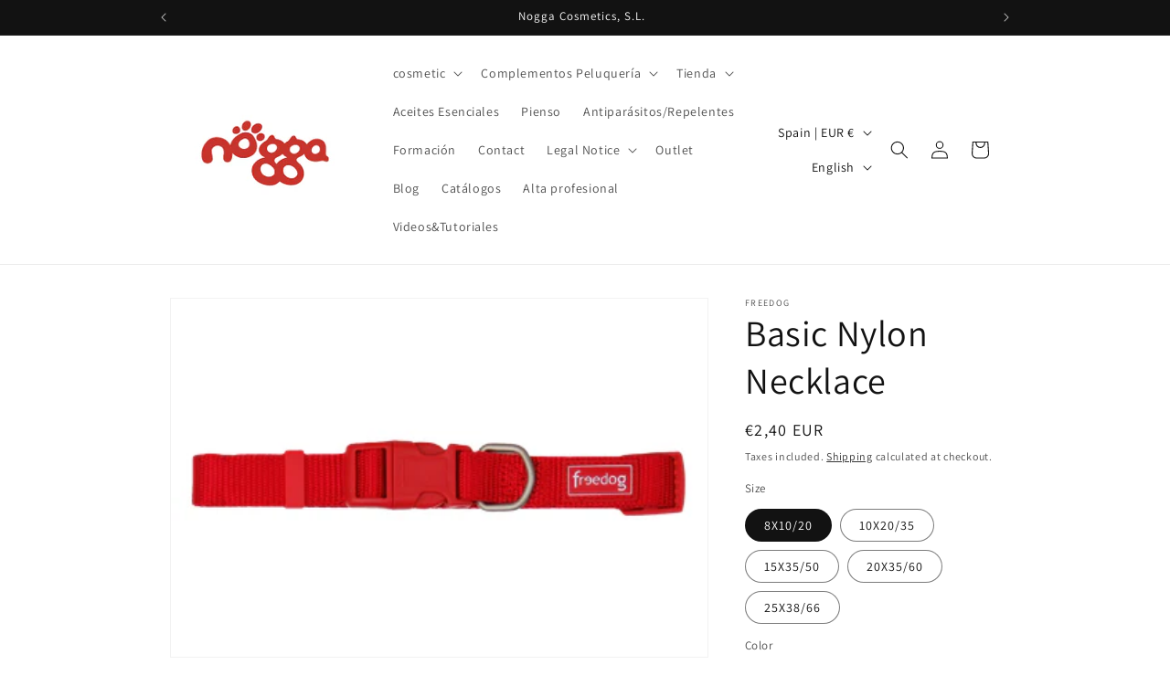

--- FILE ---
content_type: text/html; charset=utf-8
request_url: https://www.nogga.co/en/products/collar-nylon-basic
body_size: 47403
content:
<!doctype html>
<html class="js" lang="en">
  <head>
    <meta charset="utf-8">
    <meta http-equiv="X-UA-Compatible" content="IE=edge">
    <meta name="viewport" content="width=device-width,initial-scale=1">
    <meta name="theme-color" content="">
    <link rel="canonical" href="https://www.nogga.co/en/products/collar-nylon-basic"><link rel="icon" type="image/png" href="//www.nogga.co/cdn/shop/files/Perro-AceitesAmple.gif?crop=center&height=32&v=1664444187&width=32"><link rel="preconnect" href="https://fonts.shopifycdn.com" crossorigin><title>
      Basic Nylon Necklace
 &ndash; Nogga</title>

    
      <meta name="description" content="Collar de Nylon Básico Comodidad y seguridad en un mismo collar.">
    

    

<meta property="og:site_name" content="Nogga">
<meta property="og:url" content="https://www.nogga.co/en/products/collar-nylon-basic">
<meta property="og:title" content="Basic Nylon Necklace">
<meta property="og:type" content="product">
<meta property="og:description" content="Collar de Nylon Básico Comodidad y seguridad en un mismo collar."><meta property="og:image" content="http://www.nogga.co/cdn/shop/products/collar_nylon_azulcielo.png?v=1678373750">
  <meta property="og:image:secure_url" content="https://www.nogga.co/cdn/shop/products/collar_nylon_azulcielo.png?v=1678373750">
  <meta property="og:image:width" content="388">
  <meta property="og:image:height" content="259"><meta property="og:price:amount" content="2,40">
  <meta property="og:price:currency" content="EUR"><meta name="twitter:card" content="summary_large_image">
<meta name="twitter:title" content="Basic Nylon Necklace">
<meta name="twitter:description" content="Collar de Nylon Básico Comodidad y seguridad en un mismo collar.">


    <script src="//www.nogga.co/cdn/shop/t/4/assets/constants.js?v=132983761750457495441742903203" defer="defer"></script>
    <script src="//www.nogga.co/cdn/shop/t/4/assets/pubsub.js?v=25310214064522200911742903204" defer="defer"></script>
    <script src="//www.nogga.co/cdn/shop/t/4/assets/global.js?v=184345515105158409801742903203" defer="defer"></script>
    <script src="//www.nogga.co/cdn/shop/t/4/assets/details-disclosure.js?v=13653116266235556501742903203" defer="defer"></script>
    <script src="//www.nogga.co/cdn/shop/t/4/assets/details-modal.js?v=25581673532751508451742903203" defer="defer"></script>
    <script src="//www.nogga.co/cdn/shop/t/4/assets/search-form.js?v=133129549252120666541742903204" defer="defer"></script><script src="//www.nogga.co/cdn/shop/t/4/assets/animations.js?v=88693664871331136111742903202" defer="defer"></script><script>window.performance && window.performance.mark && window.performance.mark('shopify.content_for_header.start');</script><meta name="google-site-verification" content="S1ol6EDIuGU2ZP82X8RCJ3Sx9WRUFBdbmvO3CCe3Vr0">
<meta name="google-site-verification" content="l76XbSLrmYLSFWtig14ugkKrd-cAf_nOujDEZGww4cA">
<meta id="shopify-digital-wallet" name="shopify-digital-wallet" content="/66435612919/digital_wallets/dialog">
<meta name="shopify-checkout-api-token" content="6dccaf73cac94b804f97260f5ccdb3ef">
<meta id="in-context-paypal-metadata" data-shop-id="66435612919" data-venmo-supported="false" data-environment="production" data-locale="en_US" data-paypal-v4="true" data-currency="EUR">
<link rel="alternate" hreflang="x-default" href="https://www.nogga.co/products/collar-nylon-basic">
<link rel="alternate" hreflang="es" href="https://www.nogga.co/products/collar-nylon-basic">
<link rel="alternate" hreflang="en" href="https://www.nogga.co/en/products/collar-nylon-basic">
<link rel="alternate" hreflang="fr" href="https://www.nogga.co/fr/products/collar-nylon-basic">
<link rel="alternate" hreflang="de" href="https://www.nogga.co/de/products/collar-nylon-basic">
<link rel="alternate" hreflang="pl" href="https://www.nogga.co/pl/products/collar-nylon-basic">
<link rel="alternate" hreflang="ca" href="https://www.nogga.co/ca/products/collar-nylon-basic">
<link rel="alternate" type="application/json+oembed" href="https://www.nogga.co/en/products/collar-nylon-basic.oembed">
<script async="async" src="/checkouts/internal/preloads.js?locale=en-ES"></script>
<script id="shopify-features" type="application/json">{"accessToken":"6dccaf73cac94b804f97260f5ccdb3ef","betas":["rich-media-storefront-analytics"],"domain":"www.nogga.co","predictiveSearch":true,"shopId":66435612919,"locale":"en"}</script>
<script>var Shopify = Shopify || {};
Shopify.shop = "nogga-3195.myshopify.com";
Shopify.locale = "en";
Shopify.currency = {"active":"EUR","rate":"1.0"};
Shopify.country = "ES";
Shopify.theme = {"name":"Copia actualizada de Nogga Cosmetics","id":179381371205,"schema_name":"Dawn","schema_version":"15.3.0","theme_store_id":887,"role":"main"};
Shopify.theme.handle = "null";
Shopify.theme.style = {"id":null,"handle":null};
Shopify.cdnHost = "www.nogga.co/cdn";
Shopify.routes = Shopify.routes || {};
Shopify.routes.root = "/en/";</script>
<script type="module">!function(o){(o.Shopify=o.Shopify||{}).modules=!0}(window);</script>
<script>!function(o){function n(){var o=[];function n(){o.push(Array.prototype.slice.apply(arguments))}return n.q=o,n}var t=o.Shopify=o.Shopify||{};t.loadFeatures=n(),t.autoloadFeatures=n()}(window);</script>
<script id="shop-js-analytics" type="application/json">{"pageType":"product"}</script>
<script defer="defer" async type="module" src="//www.nogga.co/cdn/shopifycloud/shop-js/modules/v2/client.init-shop-cart-sync_BApSsMSl.en.esm.js"></script>
<script defer="defer" async type="module" src="//www.nogga.co/cdn/shopifycloud/shop-js/modules/v2/chunk.common_CBoos6YZ.esm.js"></script>
<script type="module">
  await import("//www.nogga.co/cdn/shopifycloud/shop-js/modules/v2/client.init-shop-cart-sync_BApSsMSl.en.esm.js");
await import("//www.nogga.co/cdn/shopifycloud/shop-js/modules/v2/chunk.common_CBoos6YZ.esm.js");

  window.Shopify.SignInWithShop?.initShopCartSync?.({"fedCMEnabled":true,"windoidEnabled":true});

</script>
<script>(function() {
  var isLoaded = false;
  function asyncLoad() {
    if (isLoaded) return;
    isLoaded = true;
    var urls = ["https:\/\/gdprcdn.b-cdn.net\/js\/gdpr_cookie_consent.min.js?shop=nogga-3195.myshopify.com","https:\/\/storage.googleapis.com\/timesact-resources\/scripts\/timesact.js?shop=nogga-3195.myshopify.com","https:\/\/chimpstatic.com\/mcjs-connected\/js\/users\/168a685c373b0c6c55172522f\/ab9232be6420977c483839786.js?shop=nogga-3195.myshopify.com","https:\/\/wholesale.good-apps.co\/storage\/js\/goodpa_wholesale-nogga-3195.myshopify.com.js?ver=46\u0026shop=nogga-3195.myshopify.com"];
    for (var i = 0; i < urls.length; i++) {
      var s = document.createElement('script');
      s.type = 'text/javascript';
      s.async = true;
      s.src = urls[i];
      var x = document.getElementsByTagName('script')[0];
      x.parentNode.insertBefore(s, x);
    }
  };
  if(window.attachEvent) {
    window.attachEvent('onload', asyncLoad);
  } else {
    window.addEventListener('load', asyncLoad, false);
  }
})();</script>
<script id="__st">var __st={"a":66435612919,"offset":3600,"reqid":"e3fc90e9-8cbe-4237-b6fc-97c0ec723a15-1768926724","pageurl":"www.nogga.co\/en\/products\/collar-nylon-basic","u":"01ff7d03268e","p":"product","rtyp":"product","rid":7807241912567};</script>
<script>window.ShopifyPaypalV4VisibilityTracking = true;</script>
<script id="captcha-bootstrap">!function(){'use strict';const t='contact',e='account',n='new_comment',o=[[t,t],['blogs',n],['comments',n],[t,'customer']],c=[[e,'customer_login'],[e,'guest_login'],[e,'recover_customer_password'],[e,'create_customer']],r=t=>t.map((([t,e])=>`form[action*='/${t}']:not([data-nocaptcha='true']) input[name='form_type'][value='${e}']`)).join(','),a=t=>()=>t?[...document.querySelectorAll(t)].map((t=>t.form)):[];function s(){const t=[...o],e=r(t);return a(e)}const i='password',u='form_key',d=['recaptcha-v3-token','g-recaptcha-response','h-captcha-response',i],f=()=>{try{return window.sessionStorage}catch{return}},m='__shopify_v',_=t=>t.elements[u];function p(t,e,n=!1){try{const o=window.sessionStorage,c=JSON.parse(o.getItem(e)),{data:r}=function(t){const{data:e,action:n}=t;return t[m]||n?{data:e,action:n}:{data:t,action:n}}(c);for(const[e,n]of Object.entries(r))t.elements[e]&&(t.elements[e].value=n);n&&o.removeItem(e)}catch(o){console.error('form repopulation failed',{error:o})}}const l='form_type',E='cptcha';function T(t){t.dataset[E]=!0}const w=window,h=w.document,L='Shopify',v='ce_forms',y='captcha';let A=!1;((t,e)=>{const n=(g='f06e6c50-85a8-45c8-87d0-21a2b65856fe',I='https://cdn.shopify.com/shopifycloud/storefront-forms-hcaptcha/ce_storefront_forms_captcha_hcaptcha.v1.5.2.iife.js',D={infoText:'Protected by hCaptcha',privacyText:'Privacy',termsText:'Terms'},(t,e,n)=>{const o=w[L][v],c=o.bindForm;if(c)return c(t,g,e,D).then(n);var r;o.q.push([[t,g,e,D],n]),r=I,A||(h.body.append(Object.assign(h.createElement('script'),{id:'captcha-provider',async:!0,src:r})),A=!0)});var g,I,D;w[L]=w[L]||{},w[L][v]=w[L][v]||{},w[L][v].q=[],w[L][y]=w[L][y]||{},w[L][y].protect=function(t,e){n(t,void 0,e),T(t)},Object.freeze(w[L][y]),function(t,e,n,w,h,L){const[v,y,A,g]=function(t,e,n){const i=e?o:[],u=t?c:[],d=[...i,...u],f=r(d),m=r(i),_=r(d.filter((([t,e])=>n.includes(e))));return[a(f),a(m),a(_),s()]}(w,h,L),I=t=>{const e=t.target;return e instanceof HTMLFormElement?e:e&&e.form},D=t=>v().includes(t);t.addEventListener('submit',(t=>{const e=I(t);if(!e)return;const n=D(e)&&!e.dataset.hcaptchaBound&&!e.dataset.recaptchaBound,o=_(e),c=g().includes(e)&&(!o||!o.value);(n||c)&&t.preventDefault(),c&&!n&&(function(t){try{if(!f())return;!function(t){const e=f();if(!e)return;const n=_(t);if(!n)return;const o=n.value;o&&e.removeItem(o)}(t);const e=Array.from(Array(32),(()=>Math.random().toString(36)[2])).join('');!function(t,e){_(t)||t.append(Object.assign(document.createElement('input'),{type:'hidden',name:u})),t.elements[u].value=e}(t,e),function(t,e){const n=f();if(!n)return;const o=[...t.querySelectorAll(`input[type='${i}']`)].map((({name:t})=>t)),c=[...d,...o],r={};for(const[a,s]of new FormData(t).entries())c.includes(a)||(r[a]=s);n.setItem(e,JSON.stringify({[m]:1,action:t.action,data:r}))}(t,e)}catch(e){console.error('failed to persist form',e)}}(e),e.submit())}));const S=(t,e)=>{t&&!t.dataset[E]&&(n(t,e.some((e=>e===t))),T(t))};for(const o of['focusin','change'])t.addEventListener(o,(t=>{const e=I(t);D(e)&&S(e,y())}));const B=e.get('form_key'),M=e.get(l),P=B&&M;t.addEventListener('DOMContentLoaded',(()=>{const t=y();if(P)for(const e of t)e.elements[l].value===M&&p(e,B);[...new Set([...A(),...v().filter((t=>'true'===t.dataset.shopifyCaptcha))])].forEach((e=>S(e,t)))}))}(h,new URLSearchParams(w.location.search),n,t,e,['guest_login'])})(!0,!0)}();</script>
<script integrity="sha256-4kQ18oKyAcykRKYeNunJcIwy7WH5gtpwJnB7kiuLZ1E=" data-source-attribution="shopify.loadfeatures" defer="defer" src="//www.nogga.co/cdn/shopifycloud/storefront/assets/storefront/load_feature-a0a9edcb.js" crossorigin="anonymous"></script>
<script data-source-attribution="shopify.dynamic_checkout.dynamic.init">var Shopify=Shopify||{};Shopify.PaymentButton=Shopify.PaymentButton||{isStorefrontPortableWallets:!0,init:function(){window.Shopify.PaymentButton.init=function(){};var t=document.createElement("script");t.src="https://www.nogga.co/cdn/shopifycloud/portable-wallets/latest/portable-wallets.en.js",t.type="module",document.head.appendChild(t)}};
</script>
<script data-source-attribution="shopify.dynamic_checkout.buyer_consent">
  function portableWalletsHideBuyerConsent(e){var t=document.getElementById("shopify-buyer-consent"),n=document.getElementById("shopify-subscription-policy-button");t&&n&&(t.classList.add("hidden"),t.setAttribute("aria-hidden","true"),n.removeEventListener("click",e))}function portableWalletsShowBuyerConsent(e){var t=document.getElementById("shopify-buyer-consent"),n=document.getElementById("shopify-subscription-policy-button");t&&n&&(t.classList.remove("hidden"),t.removeAttribute("aria-hidden"),n.addEventListener("click",e))}window.Shopify?.PaymentButton&&(window.Shopify.PaymentButton.hideBuyerConsent=portableWalletsHideBuyerConsent,window.Shopify.PaymentButton.showBuyerConsent=portableWalletsShowBuyerConsent);
</script>
<script>
  function portableWalletsCleanup(e){e&&e.src&&console.error("Failed to load portable wallets script "+e.src);var t=document.querySelectorAll("shopify-accelerated-checkout .shopify-payment-button__skeleton, shopify-accelerated-checkout-cart .wallet-cart-button__skeleton"),e=document.getElementById("shopify-buyer-consent");for(let e=0;e<t.length;e++)t[e].remove();e&&e.remove()}function portableWalletsNotLoadedAsModule(e){e instanceof ErrorEvent&&"string"==typeof e.message&&e.message.includes("import.meta")&&"string"==typeof e.filename&&e.filename.includes("portable-wallets")&&(window.removeEventListener("error",portableWalletsNotLoadedAsModule),window.Shopify.PaymentButton.failedToLoad=e,"loading"===document.readyState?document.addEventListener("DOMContentLoaded",window.Shopify.PaymentButton.init):window.Shopify.PaymentButton.init())}window.addEventListener("error",portableWalletsNotLoadedAsModule);
</script>

<script type="module" src="https://www.nogga.co/cdn/shopifycloud/portable-wallets/latest/portable-wallets.en.js" onError="portableWalletsCleanup(this)" crossorigin="anonymous"></script>
<script nomodule>
  document.addEventListener("DOMContentLoaded", portableWalletsCleanup);
</script>

<link id="shopify-accelerated-checkout-styles" rel="stylesheet" media="screen" href="https://www.nogga.co/cdn/shopifycloud/portable-wallets/latest/accelerated-checkout-backwards-compat.css" crossorigin="anonymous">
<style id="shopify-accelerated-checkout-cart">
        #shopify-buyer-consent {
  margin-top: 1em;
  display: inline-block;
  width: 100%;
}

#shopify-buyer-consent.hidden {
  display: none;
}

#shopify-subscription-policy-button {
  background: none;
  border: none;
  padding: 0;
  text-decoration: underline;
  font-size: inherit;
  cursor: pointer;
}

#shopify-subscription-policy-button::before {
  box-shadow: none;
}

      </style>
<script id="sections-script" data-sections="header" defer="defer" src="//www.nogga.co/cdn/shop/t/4/compiled_assets/scripts.js?v=248"></script>
<script>window.performance && window.performance.mark && window.performance.mark('shopify.content_for_header.end');</script>


    <style data-shopify>
      @font-face {
  font-family: Assistant;
  font-weight: 400;
  font-style: normal;
  font-display: swap;
  src: url("//www.nogga.co/cdn/fonts/assistant/assistant_n4.9120912a469cad1cc292572851508ca49d12e768.woff2") format("woff2"),
       url("//www.nogga.co/cdn/fonts/assistant/assistant_n4.6e9875ce64e0fefcd3f4446b7ec9036b3ddd2985.woff") format("woff");
}

      @font-face {
  font-family: Assistant;
  font-weight: 700;
  font-style: normal;
  font-display: swap;
  src: url("//www.nogga.co/cdn/fonts/assistant/assistant_n7.bf44452348ec8b8efa3aa3068825305886b1c83c.woff2") format("woff2"),
       url("//www.nogga.co/cdn/fonts/assistant/assistant_n7.0c887fee83f6b3bda822f1150b912c72da0f7b64.woff") format("woff");
}

      
      
      @font-face {
  font-family: Assistant;
  font-weight: 400;
  font-style: normal;
  font-display: swap;
  src: url("//www.nogga.co/cdn/fonts/assistant/assistant_n4.9120912a469cad1cc292572851508ca49d12e768.woff2") format("woff2"),
       url("//www.nogga.co/cdn/fonts/assistant/assistant_n4.6e9875ce64e0fefcd3f4446b7ec9036b3ddd2985.woff") format("woff");
}


      
        :root,
        .color-scheme-1 {
          --color-background: 255,255,255;
        
          --gradient-background: #ffffff;
        

        

        --color-foreground: 18,18,18;
        --color-background-contrast: 191,191,191;
        --color-shadow: 18,18,18;
        --color-button: 18,18,18;
        --color-button-text: 255,255,255;
        --color-secondary-button: 255,255,255;
        --color-secondary-button-text: 18,18,18;
        --color-link: 18,18,18;
        --color-badge-foreground: 18,18,18;
        --color-badge-background: 255,255,255;
        --color-badge-border: 18,18,18;
        --payment-terms-background-color: rgb(255 255 255);
      }
      
        
        .color-scheme-2 {
          --color-background: 243,243,243;
        
          --gradient-background: #f3f3f3;
        

        

        --color-foreground: 18,18,18;
        --color-background-contrast: 179,179,179;
        --color-shadow: 18,18,18;
        --color-button: 18,18,18;
        --color-button-text: 243,243,243;
        --color-secondary-button: 243,243,243;
        --color-secondary-button-text: 18,18,18;
        --color-link: 18,18,18;
        --color-badge-foreground: 18,18,18;
        --color-badge-background: 243,243,243;
        --color-badge-border: 18,18,18;
        --payment-terms-background-color: rgb(243 243 243);
      }
      
        
        .color-scheme-3 {
          --color-background: 36,40,51;
        
          --gradient-background: #242833;
        

        

        --color-foreground: 255,255,255;
        --color-background-contrast: 47,52,66;
        --color-shadow: 18,18,18;
        --color-button: 255,255,255;
        --color-button-text: 0,0,0;
        --color-secondary-button: 36,40,51;
        --color-secondary-button-text: 255,255,255;
        --color-link: 255,255,255;
        --color-badge-foreground: 255,255,255;
        --color-badge-background: 36,40,51;
        --color-badge-border: 255,255,255;
        --payment-terms-background-color: rgb(36 40 51);
      }
      
        
        .color-scheme-4 {
          --color-background: 18,18,18;
        
          --gradient-background: #121212;
        

        

        --color-foreground: 255,255,255;
        --color-background-contrast: 146,146,146;
        --color-shadow: 18,18,18;
        --color-button: 255,255,255;
        --color-button-text: 18,18,18;
        --color-secondary-button: 18,18,18;
        --color-secondary-button-text: 255,255,255;
        --color-link: 255,255,255;
        --color-badge-foreground: 255,255,255;
        --color-badge-background: 18,18,18;
        --color-badge-border: 255,255,255;
        --payment-terms-background-color: rgb(18 18 18);
      }
      
        
        .color-scheme-5 {
          --color-background: 51,79,180;
        
          --gradient-background: #334fb4;
        

        

        --color-foreground: 255,255,255;
        --color-background-contrast: 23,35,81;
        --color-shadow: 18,18,18;
        --color-button: 255,255,255;
        --color-button-text: 51,79,180;
        --color-secondary-button: 51,79,180;
        --color-secondary-button-text: 255,255,255;
        --color-link: 255,255,255;
        --color-badge-foreground: 255,255,255;
        --color-badge-background: 51,79,180;
        --color-badge-border: 255,255,255;
        --payment-terms-background-color: rgb(51 79 180);
      }
      

      body, .color-scheme-1, .color-scheme-2, .color-scheme-3, .color-scheme-4, .color-scheme-5 {
        color: rgba(var(--color-foreground), 0.75);
        background-color: rgb(var(--color-background));
      }

      :root {
        --font-body-family: Assistant, sans-serif;
        --font-body-style: normal;
        --font-body-weight: 400;
        --font-body-weight-bold: 700;

        --font-heading-family: Assistant, sans-serif;
        --font-heading-style: normal;
        --font-heading-weight: 400;

        --font-body-scale: 1.0;
        --font-heading-scale: 1.0;

        --media-padding: px;
        --media-border-opacity: 0.05;
        --media-border-width: 1px;
        --media-radius: 0px;
        --media-shadow-opacity: 0.0;
        --media-shadow-horizontal-offset: 0px;
        --media-shadow-vertical-offset: 4px;
        --media-shadow-blur-radius: 5px;
        --media-shadow-visible: 0;

        --page-width: 100rem;
        --page-width-margin: 0rem;

        --product-card-image-padding: 0.0rem;
        --product-card-corner-radius: 0.0rem;
        --product-card-text-alignment: left;
        --product-card-border-width: 0.0rem;
        --product-card-border-opacity: 0.1;
        --product-card-shadow-opacity: 0.0;
        --product-card-shadow-visible: 0;
        --product-card-shadow-horizontal-offset: 0.0rem;
        --product-card-shadow-vertical-offset: 0.4rem;
        --product-card-shadow-blur-radius: 0.5rem;

        --collection-card-image-padding: 0.0rem;
        --collection-card-corner-radius: 0.0rem;
        --collection-card-text-alignment: left;
        --collection-card-border-width: 0.0rem;
        --collection-card-border-opacity: 0.1;
        --collection-card-shadow-opacity: 0.0;
        --collection-card-shadow-visible: 0;
        --collection-card-shadow-horizontal-offset: 0.0rem;
        --collection-card-shadow-vertical-offset: 0.4rem;
        --collection-card-shadow-blur-radius: 0.5rem;

        --blog-card-image-padding: 0.0rem;
        --blog-card-corner-radius: 0.0rem;
        --blog-card-text-alignment: left;
        --blog-card-border-width: 0.0rem;
        --blog-card-border-opacity: 0.1;
        --blog-card-shadow-opacity: 0.0;
        --blog-card-shadow-visible: 0;
        --blog-card-shadow-horizontal-offset: 0.0rem;
        --blog-card-shadow-vertical-offset: 0.4rem;
        --blog-card-shadow-blur-radius: 0.5rem;

        --badge-corner-radius: 4.0rem;

        --popup-border-width: 1px;
        --popup-border-opacity: 0.1;
        --popup-corner-radius: 0px;
        --popup-shadow-opacity: 0.0;
        --popup-shadow-horizontal-offset: 0px;
        --popup-shadow-vertical-offset: 4px;
        --popup-shadow-blur-radius: 5px;

        --drawer-border-width: 1px;
        --drawer-border-opacity: 0.1;
        --drawer-shadow-opacity: 0.0;
        --drawer-shadow-horizontal-offset: 0px;
        --drawer-shadow-vertical-offset: 4px;
        --drawer-shadow-blur-radius: 5px;

        --spacing-sections-desktop: 0px;
        --spacing-sections-mobile: 0px;

        --grid-desktop-vertical-spacing: 8px;
        --grid-desktop-horizontal-spacing: 8px;
        --grid-mobile-vertical-spacing: 4px;
        --grid-mobile-horizontal-spacing: 4px;

        --text-boxes-border-opacity: 0.1;
        --text-boxes-border-width: 0px;
        --text-boxes-radius: 0px;
        --text-boxes-shadow-opacity: 0.0;
        --text-boxes-shadow-visible: 0;
        --text-boxes-shadow-horizontal-offset: 0px;
        --text-boxes-shadow-vertical-offset: 4px;
        --text-boxes-shadow-blur-radius: 5px;

        --buttons-radius: 0px;
        --buttons-radius-outset: 0px;
        --buttons-border-width: 1px;
        --buttons-border-opacity: 1.0;
        --buttons-shadow-opacity: 0.0;
        --buttons-shadow-visible: 0;
        --buttons-shadow-horizontal-offset: 0px;
        --buttons-shadow-vertical-offset: 4px;
        --buttons-shadow-blur-radius: 5px;
        --buttons-border-offset: 0px;

        --inputs-radius: 0px;
        --inputs-border-width: 1px;
        --inputs-border-opacity: 0.55;
        --inputs-shadow-opacity: 0.0;
        --inputs-shadow-horizontal-offset: 0px;
        --inputs-margin-offset: 0px;
        --inputs-shadow-vertical-offset: 4px;
        --inputs-shadow-blur-radius: 5px;
        --inputs-radius-outset: 0px;

        --variant-pills-radius: 40px;
        --variant-pills-border-width: 1px;
        --variant-pills-border-opacity: 0.55;
        --variant-pills-shadow-opacity: 0.0;
        --variant-pills-shadow-horizontal-offset: 0px;
        --variant-pills-shadow-vertical-offset: 4px;
        --variant-pills-shadow-blur-radius: 5px;
      }

      *,
      *::before,
      *::after {
        box-sizing: inherit;
      }

      html {
        box-sizing: border-box;
        font-size: calc(var(--font-body-scale) * 62.5%);
        height: 100%;
      }

      body {
        display: grid;
        grid-template-rows: auto auto 1fr auto;
        grid-template-columns: 100%;
        min-height: 100%;
        margin: 0;
        font-size: 1.5rem;
        letter-spacing: 0.06rem;
        line-height: calc(1 + 0.8 / var(--font-body-scale));
        font-family: var(--font-body-family);
        font-style: var(--font-body-style);
        font-weight: var(--font-body-weight);
      }

      @media screen and (min-width: 750px) {
        body {
          font-size: 1.6rem;
        }
      }
    </style>

    <link href="//www.nogga.co/cdn/shop/t/4/assets/base.css?v=159841507637079171801742903202" rel="stylesheet" type="text/css" media="all" />
    <link rel="stylesheet" href="//www.nogga.co/cdn/shop/t/4/assets/component-cart-items.css?v=123238115697927560811742903202" media="print" onload="this.media='all'">
      <link rel="preload" as="font" href="//www.nogga.co/cdn/fonts/assistant/assistant_n4.9120912a469cad1cc292572851508ca49d12e768.woff2" type="font/woff2" crossorigin>
      

      <link rel="preload" as="font" href="//www.nogga.co/cdn/fonts/assistant/assistant_n4.9120912a469cad1cc292572851508ca49d12e768.woff2" type="font/woff2" crossorigin>
      
<link href="//www.nogga.co/cdn/shop/t/4/assets/component-localization-form.css?v=170315343355214948141742903202" rel="stylesheet" type="text/css" media="all" />
      <script src="//www.nogga.co/cdn/shop/t/4/assets/localization-form.js?v=144176611646395275351742903204" defer="defer"></script><link
        rel="stylesheet"
        href="//www.nogga.co/cdn/shop/t/4/assets/component-predictive-search.css?v=118923337488134913561742903202"
        media="print"
        onload="this.media='all'"
      ><script>
      if (Shopify.designMode) {
        document.documentElement.classList.add('shopify-design-mode');
      }
    </script>
  <!-- BEGIN app block: shopify://apps/judge-me-reviews/blocks/judgeme_core/61ccd3b1-a9f2-4160-9fe9-4fec8413e5d8 --><!-- Start of Judge.me Core -->






<link rel="dns-prefetch" href="https://cdnwidget.judge.me">
<link rel="dns-prefetch" href="https://cdn.judge.me">
<link rel="dns-prefetch" href="https://cdn1.judge.me">
<link rel="dns-prefetch" href="https://api.judge.me">

<script data-cfasync="false" class="jdgm-settings-script">window.jdgmSettings={"pagination":5,"disable_web_reviews":false,"badge_no_review_text":"Sin reseñas","badge_n_reviews_text":"<span class='notranslate'>{{ n }}</span> reseña/reseñas","hide_badge_preview_if_no_reviews":true,"badge_hide_text":false,"enforce_center_preview_badge":false,"widget_title":"Reseñas de Clientes","widget_open_form_text":"Escribir una reseña","widget_close_form_text":"Cancelar reseña","widget_refresh_page_text":"Actualizar página","widget_summary_text":"Basado en <span class='notranslate'>{{ number_of_reviews }}</span> reseña/reseñas","widget_no_review_text":"Sin reseñas","widget_name_field_text":"Nombre","widget_verified_name_field_text":"Nombre verificado (público)","widget_name_placeholder_text":"Ingrese su nombre (público)","widget_required_field_error_text":"Este campo es obligatorio.","widget_email_field_text":"Correo electrónico","widget_verified_email_field_text":"Correo electrónico verificado (privado, no puede ser editado)","widget_email_placeholder_text":"Ingrese su correo electrónico (privado)","widget_email_field_error_text":"Por favor ingrese un correo electrónico válido","widget_rating_field_text":"Rating","widget_review_title_field_text":"Título de la Reseña","widget_review_title_placeholder_text":"Dele un título a su reseña","widget_review_body_field_text":"Reseña","widget_review_body_placeholder_text":"Escriba sus comentarios aquí","widget_pictures_field_text":"Imagen/Video (opcional)","widget_submit_review_text":"Enviar Reseña","widget_submit_verified_review_text":"Enviar reseña verificada","widget_submit_success_msg_with_auto_publish":"¡Gracias! Por favor actualice la página en unos momentos para ver su reseña. Puede eliminar o editar su reseña iniciando sesión en \u003ca href='https://judge.me/login' target='_blank' rel='nofollow noopener'\u003eJudge.me\u003c/a\u003e","widget_submit_success_msg_no_auto_publish":"¡Gracias! Su reseña será publicada apenas sea aprobada por el admin de la tienda. Puede eliminar o editar su reseña iniciando sesión en \u003ca href='https://judge.me/login' target='_blank' rel='nofollow noopener'\u003eJudge.me\u003c/a\u003e","widget_show_default_reviews_out_of_total_text":"Mostrando <span class='notranslate'>{{ n_reviews_shown }}</span> de <span class='notranslate'>{{ n_reviews }}</span> reseñas.","widget_show_all_link_text":"Mostrar todo","widget_show_less_link_text":"Mostrar menos","widget_author_said_text":"<span class='notranslate'>{{ reviewer_name }}</span> dijo:","widget_days_text":"Hace <span class='notranslate'>{{ n }}</span> día/días","widget_weeks_text":"Hace <span class='notranslate'>{{ n }}</span> semana/semanas","widget_months_text":"Hace <span class='notranslate'>{{ n }}</span> mes/meses","widget_years_text":"Hace <span class='notranslate'>{{ n }}</span> año/años","widget_yesterday_text":"Ayer","widget_today_text":"Hoy","widget_replied_text":"\u003e\u003e <span class='notranslate'>{{ shop_name }}</span> respondió:","widget_read_more_text":"Leer más","widget_rating_filter_see_all_text":"Ver todas las reseñas","widget_sorting_most_recent_text":"Más Recientes","widget_sorting_highest_rating_text":"Mejor Rating","widget_sorting_lowest_rating_text":"Peor Rating","widget_sorting_with_pictures_text":"Sólo Fotos","widget_sorting_most_helpful_text":"Más Útiles","widget_open_question_form_text":"Hacer una pregunta","widget_reviews_subtab_text":"Reseñas","widget_questions_subtab_text":"Preguntas","widget_question_label_text":"Pregunta","widget_answer_label_text":"Respuesta","widget_question_placeholder_text":"Escriba su pregunta aquí","widget_submit_question_text":"Enviar pregunta","widget_question_submit_success_text":"¡Gracias por su pregunta! Le notificaremos una vez haya sido contestada.","verified_badge_text":"Verificada","verified_badge_placement":"left-of-reviewer-name","widget_hide_border":false,"widget_social_share":false,"all_reviews_include_out_of_store_products":true,"all_reviews_out_of_store_text":"(fuera de tienda)","all_reviews_product_name_prefix_text":"sobre","enable_review_pictures":true,"widget_product_reviews_subtab_text":"Reseñas de Producto","widget_shop_reviews_subtab_text":"Reseñas de Tienda","widget_sorting_pictures_first_text":"Fotos Primero","floating_tab_button_name":"★ Reseñas de Judge.me","floating_tab_title":"Deje que los clientes hablen por nosotros","floating_tab_url":"https://www.nogga.co/pages/reviews","all_reviews_text_badge_text":"Los clientes nos califican <span class='notranslate'>{{ shop.metafields.judgeme.all_reviews_rating | round: 1 }}</span>/5 según las reseñas de <span class='notranslate'>{{ shop.metafields.judgeme.all_reviews_count }}</span>.","all_reviews_text_badge_url":"https://www.nogga.co/pages/reviews","featured_carousel_title":"Deje que los clientes hablen por nosotros","featured_carousel_count_text":"de <span class='notranslate'>{{ n }}</span> reseñas","featured_carousel_url":"https://www.nogga.co/pages/reviews","verified_count_badge_url":"https://www.nogga.co/pages/reviews","picture_reminder_submit_button":"Subir fotos","widget_sorting_videos_first_text":"Videos Primero","widget_review_pending_text":"Pendiente","remove_microdata_snippet":true,"preview_badge_no_question_text":"Sin preguntas","preview_badge_n_question_text":"<span class='notranslate'>{{ number_of_questions }}</span> pregunta/preguntas","widget_search_bar_placeholder":"Buscar reseñas","widget_sorting_verified_only_text":"Sólo verificadas","all_reviews_page_load_more_text":"Cargar más reseñas","widget_public_name_text":"mostrado públicamente como","widget_reviewer_anonymous":"Anónimo","medals_widget_title":"Medallas de revisión de Judge.me","widget_invalid_yt_video_url_error_text":"No es una URL de video de YouTube","widget_load_with_code_splitting":true,"widget_ugc_title":"Hecho por nosotros, compartido por ti","widget_ugc_subtitle":"Etiquétanos para ver tu foto destacada en nuestra página","widget_ugc_primary_button_text":"Compra ahora","widget_ugc_secondary_button_text":"Carga más","widget_ugc_reviews_button_text":"Ver reseñas","widget_summary_average_rating_text":"<span class='notranslate'>{{ average_rating }}</span> de 5","widget_media_grid_title":"Fotos y videos de clientes","widget_media_grid_see_more_text":"Ver más","widget_verified_by_judgeme_text":"Verificado por Judge.me","widget_verified_by_judgeme_text_in_store_medals":"Verified by Judge.me","widget_media_field_exceed_quantity_message":"Lo sentimos, solo podemos aceptar <span class='notranslate'>{{ max_media }}</span> para una revisión.","widget_media_field_exceed_limit_message":"<span class='notranslate'>{{ file_name }}</span> es demasiado grande, seleccione <span class='notranslate'>{{ media_type }}</span> menos de <span class='notranslate'>{{ size_limit }}</span>MB.","widget_review_submitted_text":"¡Revisión enviada!","widget_question_submitted_text":"¡Pregunta enviada!","widget_write_your_answer_here_text":"Escribe tu respuesta aquí","widget_show_collected_by_judgeme":true,"widget_collected_by_judgeme_text":"recogidos por Judge.me","widget_load_more_text":"Carga más","widget_full_review_text":"Revision completa","widget_read_more_reviews_text":"Leer más reseñas","widget_read_questions_text":"Leer preguntas","widget_questions_and_answers_text":"preguntas y respuestas","widget_verified_by_text":"Verificada por","widget_number_of_reviews_text":"<span class='notranslate'>{{ number_of_reviews }}</span> reseñas","preview_badge_collection_page_install_preference":true,"preview_badge_product_page_install_preference":true,"review_widget_best_location":true,"platform":"shopify","branding_url":"https://judge.me/reviews","branding_text":"Powered by Judge.me","locale":"en","reply_name":"Nogga","widget_version":"3.0","footer":true,"autopublish":true,"review_dates":true,"enable_custom_form":false};</script> <style class="jdgm-settings-style">﻿.jdgm-xx{left:0}:root{--jdgm-primary-color:#399;--jdgm-secondary-color:rgba(51,153,153,0.1);--jdgm-star-color:#399;--jdgm-paginate-color:#339999;--jdgm-border-radius:0}.jdgm-histogram__bar-content{background-color:#399}.jdgm-rev[data-verified-buyer=true] .jdgm-rev__icon.jdgm-rev__icon:after,.jdgm-rev__buyer-badge.jdgm-rev__buyer-badge{color:white;background-color:#399}.jdgm-review-widget--small .jdgm-gallery.jdgm-gallery .jdgm-gallery__thumbnail-link:nth-child(8) .jdgm-gallery__thumbnail-wrapper.jdgm-gallery__thumbnail-wrapper:before{content:"Ver más"}@media only screen and (min-width: 768px){.jdgm-gallery.jdgm-gallery .jdgm-gallery__thumbnail-link:nth-child(8) .jdgm-gallery__thumbnail-wrapper.jdgm-gallery__thumbnail-wrapper:before{content:"Ver más"}}</span>.jdgm-prev-badge[data-average-rating='0.00']{display:none !important}.jdgm-author-all-initials{display:none !important}.jdgm-author-last-initial{display:none !important}.jdgm-rev-widg__title{visibility:hidden}.jdgm-rev-widg__summary-text{visibility:hidden}.jdgm-prev-badge__text{visibility:hidden}.jdgm-rev__replier:before{content:'nogga.co'}.jdgm-rev__prod-link-prefix:before{content:'sobre'}.jdgm-rev__out-of-store-text:before{content:'(fuera de tienda)'}@media only screen and (min-width: 768px){.jdgm-rev__pics .jdgm-rev_all-rev-page-picture-separator,.jdgm-rev__pics .jdgm-rev__product-picture{display:none}}</span>@media only screen and (max-width: 768px){.jdgm-rev__pics .jdgm-rev_all-rev-page-picture-separator,.jdgm-rev__pics .jdgm-rev__product-picture{display:none}}</span>.jdgm-preview-badge[data-template="index"]{display:none !important}.jdgm-verified-count-badget[data-from-snippet="true"]{display:none !important}.jdgm-carousel-wrapper[data-from-snippet="true"]{display:none !important}.jdgm-all-reviews-text[data-from-snippet="true"]{display:none !important}.jdgm-medals-section[data-from-snippet="true"]{display:none !important}
</style>

  
  
  
  <style class="jdgm-miracle-styles">
  @-webkit-keyframes jdgm-spin{0%{-webkit-transform:rotate(0deg);-ms-transform:rotate(0deg);transform:rotate(0deg)}100%{-webkit-transform:rotate(359deg);-ms-transform:rotate(359deg);transform:rotate(359deg)}}</span>@keyframes jdgm-spin{0%{-webkit-transform:rotate(0deg);-ms-transform:rotate(0deg);transform:rotate(0deg)}100%{-webkit-transform:rotate(359deg);-ms-transform:rotate(359deg);transform:rotate(359deg)}}</span>@font-face{font-family:'JudgemeStar';src:url("[data-uri]") format("woff");font-weight:normal;font-style:normal}.jdgm-star{font-family:'JudgemeStar';display:inline !important;text-decoration:none !important;padding:0 4px 0 0 !important;margin:0 !important;font-weight:bold;opacity:1;-webkit-font-smoothing:antialiased;-moz-osx-font-smoothing:grayscale}.jdgm-star:hover{opacity:1}.jdgm-star:last-of-type{padding:0 !important}.jdgm-star.jdgm--on:before{content:"\e000"}.jdgm-star.jdgm--off:before{content:"\e001"}.jdgm-star.jdgm--half:before{content:"\e002"}.jdgm-widget *{margin:0;line-height:1.4;-webkit-box-sizing:border-box;-moz-box-sizing:border-box;box-sizing:border-box;-webkit-overflow-scrolling:touch}.jdgm-hidden{display:none !important;visibility:hidden !important}.jdgm-temp-hidden{display:none}.jdgm-spinner{width:40px;height:40px;margin:auto;border-radius:50%;border-top:2px solid #eee;border-right:2px solid #eee;border-bottom:2px solid #eee;border-left:2px solid #ccc;-webkit-animation:jdgm-spin 0.8s infinite linear;animation:jdgm-spin 0.8s infinite linear}.jdgm-prev-badge{display:block !important} </style>

  
  
   


<script data-cfasync='false' class='jdgm-script'>
!function(e){window.jdgm=window.jdgm||{},jdgm.CDN_HOST="https://cdnwidget.judge.me/",jdgm.CDN_HOST_ALT="https://cdn2.judge.me/cdn/widget_frontend/",jdgm.API_HOST="https://api.judge.me/",jdgm.CDN_BASE_URL="https://cdn.shopify.com/extensions/019bdc2d-5220-728d-9505-6dda6b6ac26e/judgeme-extensions-299/assets/",
jdgm.docReady=function(d){(e.attachEvent?"complete"===e.readyState:"loading"!==e.readyState)?
setTimeout(d,0):e.addEventListener("DOMContentLoaded",d)},jdgm.loadCSS=function(d,t,o,a){
!o&&jdgm.loadCSS.requestedUrls.indexOf(d)>=0||(jdgm.loadCSS.requestedUrls.push(d),
(a=e.createElement("link")).rel="stylesheet",a.class="jdgm-stylesheet",a.media="nope!",
a.href=d,a.onload=function(){this.media="all",t&&setTimeout(t)},e.body.appendChild(a))},
jdgm.loadCSS.requestedUrls=[],jdgm.loadJS=function(e,d){var t=new XMLHttpRequest;
t.onreadystatechange=function(){4===t.readyState&&(Function(t.response)(),d&&d(t.response))},
t.open("GET",e),t.onerror=function(){if(e.indexOf(jdgm.CDN_HOST)===0&&jdgm.CDN_HOST_ALT!==jdgm.CDN_HOST){var f=e.replace(jdgm.CDN_HOST,jdgm.CDN_HOST_ALT);jdgm.loadJS(f,d)}},t.send()},jdgm.docReady((function(){(window.jdgmLoadCSS||e.querySelectorAll(
".jdgm-widget, .jdgm-all-reviews-page").length>0)&&(jdgmSettings.widget_load_with_code_splitting?
parseFloat(jdgmSettings.widget_version)>=3?jdgm.loadCSS(jdgm.CDN_HOST+"widget_v3/base.css"):
jdgm.loadCSS(jdgm.CDN_HOST+"widget/base.css"):jdgm.loadCSS(jdgm.CDN_HOST+"shopify_v2.css"),
jdgm.loadJS(jdgm.CDN_HOST+"loa"+"der.js"))}))}(document);
</script>
<noscript><link rel="stylesheet" type="text/css" media="all" href="https://cdnwidget.judge.me/shopify_v2.css"></noscript>

<!-- BEGIN app snippet: theme_fix_tags --><script>
  (function() {
    var jdgmThemeFixes = null;
    if (!jdgmThemeFixes) return;
    var thisThemeFix = jdgmThemeFixes[Shopify.theme.id];
    if (!thisThemeFix) return;

    if (thisThemeFix.html) {
      document.addEventListener("DOMContentLoaded", function() {
        var htmlDiv = document.createElement('div');
        htmlDiv.classList.add('jdgm-theme-fix-html');
        htmlDiv.innerHTML = thisThemeFix.html;
        document.body.append(htmlDiv);
      });
    };

    if (thisThemeFix.css) {
      var styleTag = document.createElement('style');
      styleTag.classList.add('jdgm-theme-fix-style');
      styleTag.innerHTML = thisThemeFix.css;
      document.head.append(styleTag);
    };

    if (thisThemeFix.js) {
      var scriptTag = document.createElement('script');
      scriptTag.classList.add('jdgm-theme-fix-script');
      scriptTag.innerHTML = thisThemeFix.js;
      document.head.append(scriptTag);
    };
  })();
</script>
<!-- END app snippet -->
<!-- End of Judge.me Core -->



<!-- END app block --><script src="https://cdn.shopify.com/extensions/019bdc2d-5220-728d-9505-6dda6b6ac26e/judgeme-extensions-299/assets/loader.js" type="text/javascript" defer="defer"></script>
<link href="https://monorail-edge.shopifysvc.com" rel="dns-prefetch">
<script>(function(){if ("sendBeacon" in navigator && "performance" in window) {try {var session_token_from_headers = performance.getEntriesByType('navigation')[0].serverTiming.find(x => x.name == '_s').description;} catch {var session_token_from_headers = undefined;}var session_cookie_matches = document.cookie.match(/_shopify_s=([^;]*)/);var session_token_from_cookie = session_cookie_matches && session_cookie_matches.length === 2 ? session_cookie_matches[1] : "";var session_token = session_token_from_headers || session_token_from_cookie || "";function handle_abandonment_event(e) {var entries = performance.getEntries().filter(function(entry) {return /monorail-edge.shopifysvc.com/.test(entry.name);});if (!window.abandonment_tracked && entries.length === 0) {window.abandonment_tracked = true;var currentMs = Date.now();var navigation_start = performance.timing.navigationStart;var payload = {shop_id: 66435612919,url: window.location.href,navigation_start,duration: currentMs - navigation_start,session_token,page_type: "product"};window.navigator.sendBeacon("https://monorail-edge.shopifysvc.com/v1/produce", JSON.stringify({schema_id: "online_store_buyer_site_abandonment/1.1",payload: payload,metadata: {event_created_at_ms: currentMs,event_sent_at_ms: currentMs}}));}}window.addEventListener('pagehide', handle_abandonment_event);}}());</script>
<script id="web-pixels-manager-setup">(function e(e,d,r,n,o){if(void 0===o&&(o={}),!Boolean(null===(a=null===(i=window.Shopify)||void 0===i?void 0:i.analytics)||void 0===a?void 0:a.replayQueue)){var i,a;window.Shopify=window.Shopify||{};var t=window.Shopify;t.analytics=t.analytics||{};var s=t.analytics;s.replayQueue=[],s.publish=function(e,d,r){return s.replayQueue.push([e,d,r]),!0};try{self.performance.mark("wpm:start")}catch(e){}var l=function(){var e={modern:/Edge?\/(1{2}[4-9]|1[2-9]\d|[2-9]\d{2}|\d{4,})\.\d+(\.\d+|)|Firefox\/(1{2}[4-9]|1[2-9]\d|[2-9]\d{2}|\d{4,})\.\d+(\.\d+|)|Chrom(ium|e)\/(9{2}|\d{3,})\.\d+(\.\d+|)|(Maci|X1{2}).+ Version\/(15\.\d+|(1[6-9]|[2-9]\d|\d{3,})\.\d+)([,.]\d+|)( \(\w+\)|)( Mobile\/\w+|) Safari\/|Chrome.+OPR\/(9{2}|\d{3,})\.\d+\.\d+|(CPU[ +]OS|iPhone[ +]OS|CPU[ +]iPhone|CPU IPhone OS|CPU iPad OS)[ +]+(15[._]\d+|(1[6-9]|[2-9]\d|\d{3,})[._]\d+)([._]\d+|)|Android:?[ /-](13[3-9]|1[4-9]\d|[2-9]\d{2}|\d{4,})(\.\d+|)(\.\d+|)|Android.+Firefox\/(13[5-9]|1[4-9]\d|[2-9]\d{2}|\d{4,})\.\d+(\.\d+|)|Android.+Chrom(ium|e)\/(13[3-9]|1[4-9]\d|[2-9]\d{2}|\d{4,})\.\d+(\.\d+|)|SamsungBrowser\/([2-9]\d|\d{3,})\.\d+/,legacy:/Edge?\/(1[6-9]|[2-9]\d|\d{3,})\.\d+(\.\d+|)|Firefox\/(5[4-9]|[6-9]\d|\d{3,})\.\d+(\.\d+|)|Chrom(ium|e)\/(5[1-9]|[6-9]\d|\d{3,})\.\d+(\.\d+|)([\d.]+$|.*Safari\/(?![\d.]+ Edge\/[\d.]+$))|(Maci|X1{2}).+ Version\/(10\.\d+|(1[1-9]|[2-9]\d|\d{3,})\.\d+)([,.]\d+|)( \(\w+\)|)( Mobile\/\w+|) Safari\/|Chrome.+OPR\/(3[89]|[4-9]\d|\d{3,})\.\d+\.\d+|(CPU[ +]OS|iPhone[ +]OS|CPU[ +]iPhone|CPU IPhone OS|CPU iPad OS)[ +]+(10[._]\d+|(1[1-9]|[2-9]\d|\d{3,})[._]\d+)([._]\d+|)|Android:?[ /-](13[3-9]|1[4-9]\d|[2-9]\d{2}|\d{4,})(\.\d+|)(\.\d+|)|Mobile Safari.+OPR\/([89]\d|\d{3,})\.\d+\.\d+|Android.+Firefox\/(13[5-9]|1[4-9]\d|[2-9]\d{2}|\d{4,})\.\d+(\.\d+|)|Android.+Chrom(ium|e)\/(13[3-9]|1[4-9]\d|[2-9]\d{2}|\d{4,})\.\d+(\.\d+|)|Android.+(UC? ?Browser|UCWEB|U3)[ /]?(15\.([5-9]|\d{2,})|(1[6-9]|[2-9]\d|\d{3,})\.\d+)\.\d+|SamsungBrowser\/(5\.\d+|([6-9]|\d{2,})\.\d+)|Android.+MQ{2}Browser\/(14(\.(9|\d{2,})|)|(1[5-9]|[2-9]\d|\d{3,})(\.\d+|))(\.\d+|)|K[Aa][Ii]OS\/(3\.\d+|([4-9]|\d{2,})\.\d+)(\.\d+|)/},d=e.modern,r=e.legacy,n=navigator.userAgent;return n.match(d)?"modern":n.match(r)?"legacy":"unknown"}(),u="modern"===l?"modern":"legacy",c=(null!=n?n:{modern:"",legacy:""})[u],f=function(e){return[e.baseUrl,"/wpm","/b",e.hashVersion,"modern"===e.buildTarget?"m":"l",".js"].join("")}({baseUrl:d,hashVersion:r,buildTarget:u}),m=function(e){var d=e.version,r=e.bundleTarget,n=e.surface,o=e.pageUrl,i=e.monorailEndpoint;return{emit:function(e){var a=e.status,t=e.errorMsg,s=(new Date).getTime(),l=JSON.stringify({metadata:{event_sent_at_ms:s},events:[{schema_id:"web_pixels_manager_load/3.1",payload:{version:d,bundle_target:r,page_url:o,status:a,surface:n,error_msg:t},metadata:{event_created_at_ms:s}}]});if(!i)return console&&console.warn&&console.warn("[Web Pixels Manager] No Monorail endpoint provided, skipping logging."),!1;try{return self.navigator.sendBeacon.bind(self.navigator)(i,l)}catch(e){}var u=new XMLHttpRequest;try{return u.open("POST",i,!0),u.setRequestHeader("Content-Type","text/plain"),u.send(l),!0}catch(e){return console&&console.warn&&console.warn("[Web Pixels Manager] Got an unhandled error while logging to Monorail."),!1}}}}({version:r,bundleTarget:l,surface:e.surface,pageUrl:self.location.href,monorailEndpoint:e.monorailEndpoint});try{o.browserTarget=l,function(e){var d=e.src,r=e.async,n=void 0===r||r,o=e.onload,i=e.onerror,a=e.sri,t=e.scriptDataAttributes,s=void 0===t?{}:t,l=document.createElement("script"),u=document.querySelector("head"),c=document.querySelector("body");if(l.async=n,l.src=d,a&&(l.integrity=a,l.crossOrigin="anonymous"),s)for(var f in s)if(Object.prototype.hasOwnProperty.call(s,f))try{l.dataset[f]=s[f]}catch(e){}if(o&&l.addEventListener("load",o),i&&l.addEventListener("error",i),u)u.appendChild(l);else{if(!c)throw new Error("Did not find a head or body element to append the script");c.appendChild(l)}}({src:f,async:!0,onload:function(){if(!function(){var e,d;return Boolean(null===(d=null===(e=window.Shopify)||void 0===e?void 0:e.analytics)||void 0===d?void 0:d.initialized)}()){var d=window.webPixelsManager.init(e)||void 0;if(d){var r=window.Shopify.analytics;r.replayQueue.forEach((function(e){var r=e[0],n=e[1],o=e[2];d.publishCustomEvent(r,n,o)})),r.replayQueue=[],r.publish=d.publishCustomEvent,r.visitor=d.visitor,r.initialized=!0}}},onerror:function(){return m.emit({status:"failed",errorMsg:"".concat(f," has failed to load")})},sri:function(e){var d=/^sha384-[A-Za-z0-9+/=]+$/;return"string"==typeof e&&d.test(e)}(c)?c:"",scriptDataAttributes:o}),m.emit({status:"loading"})}catch(e){m.emit({status:"failed",errorMsg:(null==e?void 0:e.message)||"Unknown error"})}}})({shopId: 66435612919,storefrontBaseUrl: "https://www.nogga.co",extensionsBaseUrl: "https://extensions.shopifycdn.com/cdn/shopifycloud/web-pixels-manager",monorailEndpoint: "https://monorail-edge.shopifysvc.com/unstable/produce_batch",surface: "storefront-renderer",enabledBetaFlags: ["2dca8a86"],webPixelsConfigList: [{"id":"2123628869","configuration":"{\"webPixelName\":\"Judge.me\"}","eventPayloadVersion":"v1","runtimeContext":"STRICT","scriptVersion":"34ad157958823915625854214640f0bf","type":"APP","apiClientId":683015,"privacyPurposes":["ANALYTICS"],"dataSharingAdjustments":{"protectedCustomerApprovalScopes":["read_customer_email","read_customer_name","read_customer_personal_data","read_customer_phone"]}},{"id":"1809219909","configuration":"{\"accountID\":\"123\"}","eventPayloadVersion":"v1","runtimeContext":"STRICT","scriptVersion":"9d5568d521d9882a2a51189b9ab25ac8","type":"APP","apiClientId":25975980033,"privacyPurposes":["ANALYTICS","MARKETING","SALE_OF_DATA"],"dataSharingAdjustments":{"protectedCustomerApprovalScopes":["read_customer_address","read_customer_email","read_customer_name","read_customer_personal_data","read_customer_phone"]}},{"id":"1062797637","configuration":"{\"config\":\"{\\\"pixel_id\\\":\\\"GT-NCTD45Q\\\",\\\"target_country\\\":\\\"ES\\\",\\\"gtag_events\\\":[{\\\"type\\\":\\\"purchase\\\",\\\"action_label\\\":\\\"MC-L6KTD7VSFR\\\"},{\\\"type\\\":\\\"page_view\\\",\\\"action_label\\\":\\\"MC-L6KTD7VSFR\\\"},{\\\"type\\\":\\\"view_item\\\",\\\"action_label\\\":\\\"MC-L6KTD7VSFR\\\"}],\\\"enable_monitoring_mode\\\":false}\"}","eventPayloadVersion":"v1","runtimeContext":"OPEN","scriptVersion":"b2a88bafab3e21179ed38636efcd8a93","type":"APP","apiClientId":1780363,"privacyPurposes":[],"dataSharingAdjustments":{"protectedCustomerApprovalScopes":["read_customer_address","read_customer_email","read_customer_name","read_customer_personal_data","read_customer_phone"]}},{"id":"380469573","configuration":"{\"pixel_id\":\"1053962518600348\",\"pixel_type\":\"facebook_pixel\",\"metaapp_system_user_token\":\"-\"}","eventPayloadVersion":"v1","runtimeContext":"OPEN","scriptVersion":"ca16bc87fe92b6042fbaa3acc2fbdaa6","type":"APP","apiClientId":2329312,"privacyPurposes":["ANALYTICS","MARKETING","SALE_OF_DATA"],"dataSharingAdjustments":{"protectedCustomerApprovalScopes":["read_customer_address","read_customer_email","read_customer_name","read_customer_personal_data","read_customer_phone"]}},{"id":"170295621","configuration":"{\"tagID\":\"2613058414330\"}","eventPayloadVersion":"v1","runtimeContext":"STRICT","scriptVersion":"18031546ee651571ed29edbe71a3550b","type":"APP","apiClientId":3009811,"privacyPurposes":["ANALYTICS","MARKETING","SALE_OF_DATA"],"dataSharingAdjustments":{"protectedCustomerApprovalScopes":["read_customer_address","read_customer_email","read_customer_name","read_customer_personal_data","read_customer_phone"]}},{"id":"36471109","configuration":"{\"myshopifyDomain\":\"nogga-3195.myshopify.com\"}","eventPayloadVersion":"v1","runtimeContext":"STRICT","scriptVersion":"23b97d18e2aa74363140dc29c9284e87","type":"APP","apiClientId":2775569,"privacyPurposes":["ANALYTICS","MARKETING","SALE_OF_DATA"],"dataSharingAdjustments":{"protectedCustomerApprovalScopes":["read_customer_address","read_customer_email","read_customer_name","read_customer_phone","read_customer_personal_data"]}},{"id":"shopify-app-pixel","configuration":"{}","eventPayloadVersion":"v1","runtimeContext":"STRICT","scriptVersion":"0450","apiClientId":"shopify-pixel","type":"APP","privacyPurposes":["ANALYTICS","MARKETING"]},{"id":"shopify-custom-pixel","eventPayloadVersion":"v1","runtimeContext":"LAX","scriptVersion":"0450","apiClientId":"shopify-pixel","type":"CUSTOM","privacyPurposes":["ANALYTICS","MARKETING"]}],isMerchantRequest: false,initData: {"shop":{"name":"Nogga","paymentSettings":{"currencyCode":"EUR"},"myshopifyDomain":"nogga-3195.myshopify.com","countryCode":"ES","storefrontUrl":"https:\/\/www.nogga.co\/en"},"customer":null,"cart":null,"checkout":null,"productVariants":[{"price":{"amount":2.4,"currencyCode":"EUR"},"product":{"title":"Basic Nylon Necklace","vendor":"Freedog","id":"7807241912567","untranslatedTitle":"Basic Nylon Necklace","url":"\/en\/products\/collar-nylon-basic","type":"Collares"},"id":"43431940423927","image":{"src":"\/\/www.nogga.co\/cdn\/shop\/products\/collar_nylon_rojo.png?v=1678373750"},"sku":"FD10010801","title":"8X10\/20 \/ Red","untranslatedTitle":"8X10\/20 \/ Rojo"},{"price":{"amount":2.4,"currencyCode":"EUR"},"product":{"title":"Basic Nylon Necklace","vendor":"Freedog","id":"7807241912567","untranslatedTitle":"Basic Nylon Necklace","url":"\/en\/products\/collar-nylon-basic","type":"Collares"},"id":"43431940456695","image":{"src":"\/\/www.nogga.co\/cdn\/shop\/products\/collar_nylon_naranja.png?v=1678373750"},"sku":"","title":"8X10\/20 \/ Orange","untranslatedTitle":"8X10\/20 \/ Naranja"},{"price":{"amount":2.4,"currencyCode":"EUR"},"product":{"title":"Basic Nylon Necklace","vendor":"Freedog","id":"7807241912567","untranslatedTitle":"Basic Nylon Necklace","url":"\/en\/products\/collar-nylon-basic","type":"Collares"},"id":"43431940489463","image":{"src":"\/\/www.nogga.co\/cdn\/shop\/products\/collar_nylon_negro.png?v=1678373750"},"sku":"","title":"8X10\/20 \/ Black","untranslatedTitle":"8X10\/20 \/ Negro"},{"price":{"amount":2.4,"currencyCode":"EUR"},"product":{"title":"Basic Nylon Necklace","vendor":"Freedog","id":"7807241912567","untranslatedTitle":"Basic Nylon Necklace","url":"\/en\/products\/collar-nylon-basic","type":"Collares"},"id":"43431940522231","image":{"src":"\/\/www.nogga.co\/cdn\/shop\/products\/collar_nylon_azul.png?v=1678373750"},"sku":"","title":"8X10\/20 \/ Blue","untranslatedTitle":"8X10\/20 \/ Azul"},{"price":{"amount":2.4,"currencyCode":"EUR"},"product":{"title":"Basic Nylon Necklace","vendor":"Freedog","id":"7807241912567","untranslatedTitle":"Basic Nylon Necklace","url":"\/en\/products\/collar-nylon-basic","type":"Collares"},"id":"43431940554999","image":{"src":"\/\/www.nogga.co\/cdn\/shop\/products\/collar_nylon_verde.png?v=1678373750"},"sku":"","title":"8X10\/20 \/ Green","untranslatedTitle":"8X10\/20 \/ Verde"},{"price":{"amount":2.4,"currencyCode":"EUR"},"product":{"title":"Basic Nylon Necklace","vendor":"Freedog","id":"7807241912567","untranslatedTitle":"Basic Nylon Necklace","url":"\/en\/products\/collar-nylon-basic","type":"Collares"},"id":"43431940587767","image":{"src":"\/\/www.nogga.co\/cdn\/shop\/products\/collar_nylon_granate.png?v=1678373750"},"sku":"","title":"8X10\/20 \/ Garnet","untranslatedTitle":"8X10\/20 \/ Granate"},{"price":{"amount":2.4,"currencyCode":"EUR"},"product":{"title":"Basic Nylon Necklace","vendor":"Freedog","id":"7807241912567","untranslatedTitle":"Basic Nylon Necklace","url":"\/en\/products\/collar-nylon-basic","type":"Collares"},"id":"43431940620535","image":{"src":"\/\/www.nogga.co\/cdn\/shop\/products\/collar_nylon_rosa.png?v=1678373750"},"sku":"","title":"8X10\/20 \/ Pink","untranslatedTitle":"8X10\/20 \/ Rosa"},{"price":{"amount":2.4,"currencyCode":"EUR"},"product":{"title":"Basic Nylon Necklace","vendor":"Freedog","id":"7807241912567","untranslatedTitle":"Basic Nylon Necklace","url":"\/en\/products\/collar-nylon-basic","type":"Collares"},"id":"43431940653303","image":{"src":"\/\/www.nogga.co\/cdn\/shop\/products\/collar_nylon_amarillo.png?v=1678373750"},"sku":"","title":"8X10\/20 \/ Yellow","untranslatedTitle":"8X10\/20 \/ Amarillo"},{"price":{"amount":2.4,"currencyCode":"EUR"},"product":{"title":"Basic Nylon Necklace","vendor":"Freedog","id":"7807241912567","untranslatedTitle":"Basic Nylon Necklace","url":"\/en\/products\/collar-nylon-basic","type":"Collares"},"id":"43431940686071","image":{"src":"\/\/www.nogga.co\/cdn\/shop\/products\/collar_nylon_azulcielo.png?v=1678373750"},"sku":"","title":"8X10\/20 \/ Light blue","untranslatedTitle":"8X10\/20 \/ Azul Celeste"},{"price":{"amount":2.4,"currencyCode":"EUR"},"product":{"title":"Basic Nylon Necklace","vendor":"Freedog","id":"7807241912567","untranslatedTitle":"Basic Nylon Necklace","url":"\/en\/products\/collar-nylon-basic","type":"Collares"},"id":"43431940718839","image":{"src":"\/\/www.nogga.co\/cdn\/shop\/products\/collar_nylon_rojoteja.png?v=1665476380"},"sku":"","title":"8X10\/20 \/ Tile Red","untranslatedTitle":"8X10\/20 \/ Rojo Teja"},{"price":{"amount":2.4,"currencyCode":"EUR"},"product":{"title":"Basic Nylon Necklace","vendor":"Freedog","id":"7807241912567","untranslatedTitle":"Basic Nylon Necklace","url":"\/en\/products\/collar-nylon-basic","type":"Collares"},"id":"43431940751607","image":{"src":"\/\/www.nogga.co\/cdn\/shop\/products\/collar_nylon_verdesalvia.png?v=1665476482"},"sku":"","title":"8X10\/20 \/ Sage green","untranslatedTitle":"8X10\/20 \/ Verde salvia"},{"price":{"amount":2.4,"currencyCode":"EUR"},"product":{"title":"Basic Nylon Necklace","vendor":"Freedog","id":"7807241912567","untranslatedTitle":"Basic Nylon Necklace","url":"\/en\/products\/collar-nylon-basic","type":"Collares"},"id":"43431940784375","image":{"src":"\/\/www.nogga.co\/cdn\/shop\/products\/collar_nylon_marron.png?v=1665476482"},"sku":"","title":"8X10\/20 \/ Brown","untranslatedTitle":"8X10\/20 \/ Marrón"},{"price":{"amount":2.4,"currencyCode":"EUR"},"product":{"title":"Basic Nylon Necklace","vendor":"Freedog","id":"7807241912567","untranslatedTitle":"Basic Nylon Necklace","url":"\/en\/products\/collar-nylon-basic","type":"Collares"},"id":"43431940817143","image":{"src":"\/\/www.nogga.co\/cdn\/shop\/products\/collar_nylon_verdelima.png?v=1665476485"},"sku":"","title":"8X10\/20 \/ Green lime","untranslatedTitle":"8X10\/20 \/ Verde Lima"},{"price":{"amount":2.4,"currencyCode":"EUR"},"product":{"title":"Basic Nylon Necklace","vendor":"Freedog","id":"7807241912567","untranslatedTitle":"Basic Nylon Necklace","url":"\/en\/products\/collar-nylon-basic","type":"Collares"},"id":"43431940849911","image":{"src":"\/\/www.nogga.co\/cdn\/shop\/products\/collar_nylon_lila.png?v=1665476483"},"sku":"","title":"8X10\/20 \/ Lilac","untranslatedTitle":"8X10\/20 \/ Lila"},{"price":{"amount":2.4,"currencyCode":"EUR"},"product":{"title":"Basic Nylon Necklace","vendor":"Freedog","id":"7807241912567","untranslatedTitle":"Basic Nylon Necklace","url":"\/en\/products\/collar-nylon-basic","type":"Collares"},"id":"43431940882679","image":{"src":"\/\/www.nogga.co\/cdn\/shop\/products\/collar_nylon_turquesa.png?v=1665476486"},"sku":"","title":"8X10\/20 \/ Turquoise","untranslatedTitle":"8X10\/20 \/ Turquesa"},{"price":{"amount":2.55,"currencyCode":"EUR"},"product":{"title":"Basic Nylon Necklace","vendor":"Freedog","id":"7807241912567","untranslatedTitle":"Basic Nylon Necklace","url":"\/en\/products\/collar-nylon-basic","type":"Collares"},"id":"43431940915447","image":{"src":"\/\/www.nogga.co\/cdn\/shop\/products\/collar_nylon_rojo.png?v=1678373750"},"sku":"","title":"10X20\/35 \/ Red","untranslatedTitle":"10X20\/35 \/ Rojo"},{"price":{"amount":2.55,"currencyCode":"EUR"},"product":{"title":"Basic Nylon Necklace","vendor":"Freedog","id":"7807241912567","untranslatedTitle":"Basic Nylon Necklace","url":"\/en\/products\/collar-nylon-basic","type":"Collares"},"id":"43431940948215","image":{"src":"\/\/www.nogga.co\/cdn\/shop\/products\/collar_nylon_naranja.png?v=1678373750"},"sku":"","title":"10X20\/35 \/ Orange","untranslatedTitle":"10X20\/35 \/ Naranja"},{"price":{"amount":2.55,"currencyCode":"EUR"},"product":{"title":"Basic Nylon Necklace","vendor":"Freedog","id":"7807241912567","untranslatedTitle":"Basic Nylon Necklace","url":"\/en\/products\/collar-nylon-basic","type":"Collares"},"id":"43431940980983","image":{"src":"\/\/www.nogga.co\/cdn\/shop\/products\/collar_nylon_negro.png?v=1678373750"},"sku":"","title":"10X20\/35 \/ Black","untranslatedTitle":"10X20\/35 \/ Negro"},{"price":{"amount":2.55,"currencyCode":"EUR"},"product":{"title":"Basic Nylon Necklace","vendor":"Freedog","id":"7807241912567","untranslatedTitle":"Basic Nylon Necklace","url":"\/en\/products\/collar-nylon-basic","type":"Collares"},"id":"43431941013751","image":{"src":"\/\/www.nogga.co\/cdn\/shop\/products\/collar_nylon_azul.png?v=1678373750"},"sku":"","title":"10X20\/35 \/ Blue","untranslatedTitle":"10X20\/35 \/ Azul"},{"price":{"amount":2.55,"currencyCode":"EUR"},"product":{"title":"Basic Nylon Necklace","vendor":"Freedog","id":"7807241912567","untranslatedTitle":"Basic Nylon Necklace","url":"\/en\/products\/collar-nylon-basic","type":"Collares"},"id":"43431941046519","image":{"src":"\/\/www.nogga.co\/cdn\/shop\/products\/collar_nylon_verde.png?v=1678373750"},"sku":"","title":"10X20\/35 \/ Green","untranslatedTitle":"10X20\/35 \/ Verde"},{"price":{"amount":2.55,"currencyCode":"EUR"},"product":{"title":"Basic Nylon Necklace","vendor":"Freedog","id":"7807241912567","untranslatedTitle":"Basic Nylon Necklace","url":"\/en\/products\/collar-nylon-basic","type":"Collares"},"id":"43431941079287","image":{"src":"\/\/www.nogga.co\/cdn\/shop\/products\/collar_nylon_granate.png?v=1678373750"},"sku":"","title":"10X20\/35 \/ Garnet","untranslatedTitle":"10X20\/35 \/ Granate"},{"price":{"amount":2.55,"currencyCode":"EUR"},"product":{"title":"Basic Nylon Necklace","vendor":"Freedog","id":"7807241912567","untranslatedTitle":"Basic Nylon Necklace","url":"\/en\/products\/collar-nylon-basic","type":"Collares"},"id":"43431941112055","image":{"src":"\/\/www.nogga.co\/cdn\/shop\/products\/collar_nylon_rosa.png?v=1678373750"},"sku":"","title":"10X20\/35 \/ Pink","untranslatedTitle":"10X20\/35 \/ Rosa"},{"price":{"amount":2.55,"currencyCode":"EUR"},"product":{"title":"Basic Nylon Necklace","vendor":"Freedog","id":"7807241912567","untranslatedTitle":"Basic Nylon Necklace","url":"\/en\/products\/collar-nylon-basic","type":"Collares"},"id":"43431941144823","image":{"src":"\/\/www.nogga.co\/cdn\/shop\/products\/collar_nylon_amarillo.png?v=1678373750"},"sku":"","title":"10X20\/35 \/ Yellow","untranslatedTitle":"10X20\/35 \/ Amarillo"},{"price":{"amount":2.55,"currencyCode":"EUR"},"product":{"title":"Basic Nylon Necklace","vendor":"Freedog","id":"7807241912567","untranslatedTitle":"Basic Nylon Necklace","url":"\/en\/products\/collar-nylon-basic","type":"Collares"},"id":"43431941177591","image":{"src":"\/\/www.nogga.co\/cdn\/shop\/products\/collar_nylon_azulcielo.png?v=1678373750"},"sku":"","title":"10X20\/35 \/ Light blue","untranslatedTitle":"10X20\/35 \/ Azul Celeste"},{"price":{"amount":2.55,"currencyCode":"EUR"},"product":{"title":"Basic Nylon Necklace","vendor":"Freedog","id":"7807241912567","untranslatedTitle":"Basic Nylon Necklace","url":"\/en\/products\/collar-nylon-basic","type":"Collares"},"id":"43431941210359","image":{"src":"\/\/www.nogga.co\/cdn\/shop\/products\/collar_nylon_rojoteja.png?v=1665476380"},"sku":"","title":"10X20\/35 \/ Tile Red","untranslatedTitle":"10X20\/35 \/ Rojo Teja"},{"price":{"amount":2.55,"currencyCode":"EUR"},"product":{"title":"Basic Nylon Necklace","vendor":"Freedog","id":"7807241912567","untranslatedTitle":"Basic Nylon Necklace","url":"\/en\/products\/collar-nylon-basic","type":"Collares"},"id":"43431941243127","image":{"src":"\/\/www.nogga.co\/cdn\/shop\/products\/collar_nylon_verdesalvia.png?v=1665476482"},"sku":"","title":"10X20\/35 \/ Sage green","untranslatedTitle":"10X20\/35 \/ Verde salvia"},{"price":{"amount":2.55,"currencyCode":"EUR"},"product":{"title":"Basic Nylon Necklace","vendor":"Freedog","id":"7807241912567","untranslatedTitle":"Basic Nylon Necklace","url":"\/en\/products\/collar-nylon-basic","type":"Collares"},"id":"43431941275895","image":{"src":"\/\/www.nogga.co\/cdn\/shop\/products\/collar_nylon_marron.png?v=1665476482"},"sku":"","title":"10X20\/35 \/ Brown","untranslatedTitle":"10X20\/35 \/ Marrón"},{"price":{"amount":2.55,"currencyCode":"EUR"},"product":{"title":"Basic Nylon Necklace","vendor":"Freedog","id":"7807241912567","untranslatedTitle":"Basic Nylon Necklace","url":"\/en\/products\/collar-nylon-basic","type":"Collares"},"id":"43431941308663","image":{"src":"\/\/www.nogga.co\/cdn\/shop\/products\/collar_nylon_verdelima.png?v=1665476485"},"sku":"","title":"10X20\/35 \/ Green lime","untranslatedTitle":"10X20\/35 \/ Verde Lima"},{"price":{"amount":2.55,"currencyCode":"EUR"},"product":{"title":"Basic Nylon Necklace","vendor":"Freedog","id":"7807241912567","untranslatedTitle":"Basic Nylon Necklace","url":"\/en\/products\/collar-nylon-basic","type":"Collares"},"id":"43431941341431","image":{"src":"\/\/www.nogga.co\/cdn\/shop\/products\/collar_nylon_lila.png?v=1665476483"},"sku":"","title":"10X20\/35 \/ Lilac","untranslatedTitle":"10X20\/35 \/ Lila"},{"price":{"amount":2.55,"currencyCode":"EUR"},"product":{"title":"Basic Nylon Necklace","vendor":"Freedog","id":"7807241912567","untranslatedTitle":"Basic Nylon Necklace","url":"\/en\/products\/collar-nylon-basic","type":"Collares"},"id":"43431941374199","image":{"src":"\/\/www.nogga.co\/cdn\/shop\/products\/collar_nylon_turquesa.png?v=1665476486"},"sku":"","title":"10X20\/35 \/ Turquoise","untranslatedTitle":"10X20\/35 \/ Turquesa"},{"price":{"amount":3.75,"currencyCode":"EUR"},"product":{"title":"Basic Nylon Necklace","vendor":"Freedog","id":"7807241912567","untranslatedTitle":"Basic Nylon Necklace","url":"\/en\/products\/collar-nylon-basic","type":"Collares"},"id":"43431941406967","image":{"src":"\/\/www.nogga.co\/cdn\/shop\/products\/collar_nylon_rojo.png?v=1678373750"},"sku":"","title":"15X35\/50 \/ Red","untranslatedTitle":"15X35\/50 \/ Rojo"},{"price":{"amount":3.75,"currencyCode":"EUR"},"product":{"title":"Basic Nylon Necklace","vendor":"Freedog","id":"7807241912567","untranslatedTitle":"Basic Nylon Necklace","url":"\/en\/products\/collar-nylon-basic","type":"Collares"},"id":"43431941439735","image":{"src":"\/\/www.nogga.co\/cdn\/shop\/products\/collar_nylon_naranja.png?v=1678373750"},"sku":"","title":"15X35\/50 \/ Orange","untranslatedTitle":"15X35\/50 \/ Naranja"},{"price":{"amount":3.75,"currencyCode":"EUR"},"product":{"title":"Basic Nylon Necklace","vendor":"Freedog","id":"7807241912567","untranslatedTitle":"Basic Nylon Necklace","url":"\/en\/products\/collar-nylon-basic","type":"Collares"},"id":"43431941472503","image":{"src":"\/\/www.nogga.co\/cdn\/shop\/products\/collar_nylon_negro.png?v=1678373750"},"sku":"","title":"15X35\/50 \/ Black","untranslatedTitle":"15X35\/50 \/ Negro"},{"price":{"amount":3.75,"currencyCode":"EUR"},"product":{"title":"Basic Nylon Necklace","vendor":"Freedog","id":"7807241912567","untranslatedTitle":"Basic Nylon Necklace","url":"\/en\/products\/collar-nylon-basic","type":"Collares"},"id":"43431941505271","image":{"src":"\/\/www.nogga.co\/cdn\/shop\/products\/collar_nylon_azul.png?v=1678373750"},"sku":"","title":"15X35\/50 \/ Blue","untranslatedTitle":"15X35\/50 \/ Azul"},{"price":{"amount":3.75,"currencyCode":"EUR"},"product":{"title":"Basic Nylon Necklace","vendor":"Freedog","id":"7807241912567","untranslatedTitle":"Basic Nylon Necklace","url":"\/en\/products\/collar-nylon-basic","type":"Collares"},"id":"43431941538039","image":{"src":"\/\/www.nogga.co\/cdn\/shop\/products\/collar_nylon_verde.png?v=1678373750"},"sku":"","title":"15X35\/50 \/ Green","untranslatedTitle":"15X35\/50 \/ Verde"},{"price":{"amount":3.75,"currencyCode":"EUR"},"product":{"title":"Basic Nylon Necklace","vendor":"Freedog","id":"7807241912567","untranslatedTitle":"Basic Nylon Necklace","url":"\/en\/products\/collar-nylon-basic","type":"Collares"},"id":"43431941570807","image":{"src":"\/\/www.nogga.co\/cdn\/shop\/products\/collar_nylon_granate.png?v=1678373750"},"sku":"","title":"15X35\/50 \/ Garnet","untranslatedTitle":"15X35\/50 \/ Granate"},{"price":{"amount":3.75,"currencyCode":"EUR"},"product":{"title":"Basic Nylon Necklace","vendor":"Freedog","id":"7807241912567","untranslatedTitle":"Basic Nylon Necklace","url":"\/en\/products\/collar-nylon-basic","type":"Collares"},"id":"43431941603575","image":{"src":"\/\/www.nogga.co\/cdn\/shop\/products\/collar_nylon_rosa.png?v=1678373750"},"sku":"","title":"15X35\/50 \/ Pink","untranslatedTitle":"15X35\/50 \/ Rosa"},{"price":{"amount":3.75,"currencyCode":"EUR"},"product":{"title":"Basic Nylon Necklace","vendor":"Freedog","id":"7807241912567","untranslatedTitle":"Basic Nylon Necklace","url":"\/en\/products\/collar-nylon-basic","type":"Collares"},"id":"43431941636343","image":{"src":"\/\/www.nogga.co\/cdn\/shop\/products\/collar_nylon_amarillo.png?v=1678373750"},"sku":"","title":"15X35\/50 \/ Yellow","untranslatedTitle":"15X35\/50 \/ Amarillo"},{"price":{"amount":3.75,"currencyCode":"EUR"},"product":{"title":"Basic Nylon Necklace","vendor":"Freedog","id":"7807241912567","untranslatedTitle":"Basic Nylon Necklace","url":"\/en\/products\/collar-nylon-basic","type":"Collares"},"id":"43431941669111","image":{"src":"\/\/www.nogga.co\/cdn\/shop\/products\/collar_nylon_azulcielo.png?v=1678373750"},"sku":"","title":"15X35\/50 \/ Light blue","untranslatedTitle":"15X35\/50 \/ Azul Celeste"},{"price":{"amount":3.75,"currencyCode":"EUR"},"product":{"title":"Basic Nylon Necklace","vendor":"Freedog","id":"7807241912567","untranslatedTitle":"Basic Nylon Necklace","url":"\/en\/products\/collar-nylon-basic","type":"Collares"},"id":"43431941701879","image":{"src":"\/\/www.nogga.co\/cdn\/shop\/products\/collar_nylon_rojoteja.png?v=1665476380"},"sku":"","title":"15X35\/50 \/ Tile Red","untranslatedTitle":"15X35\/50 \/ Rojo Teja"},{"price":{"amount":3.75,"currencyCode":"EUR"},"product":{"title":"Basic Nylon Necklace","vendor":"Freedog","id":"7807241912567","untranslatedTitle":"Basic Nylon Necklace","url":"\/en\/products\/collar-nylon-basic","type":"Collares"},"id":"43431941734647","image":{"src":"\/\/www.nogga.co\/cdn\/shop\/products\/collar_nylon_verdesalvia.png?v=1665476482"},"sku":"","title":"15X35\/50 \/ Sage green","untranslatedTitle":"15X35\/50 \/ Verde salvia"},{"price":{"amount":3.75,"currencyCode":"EUR"},"product":{"title":"Basic Nylon Necklace","vendor":"Freedog","id":"7807241912567","untranslatedTitle":"Basic Nylon Necklace","url":"\/en\/products\/collar-nylon-basic","type":"Collares"},"id":"43431941767415","image":{"src":"\/\/www.nogga.co\/cdn\/shop\/products\/collar_nylon_marron.png?v=1665476482"},"sku":"","title":"15X35\/50 \/ Brown","untranslatedTitle":"15X35\/50 \/ Marrón"},{"price":{"amount":3.75,"currencyCode":"EUR"},"product":{"title":"Basic Nylon Necklace","vendor":"Freedog","id":"7807241912567","untranslatedTitle":"Basic Nylon Necklace","url":"\/en\/products\/collar-nylon-basic","type":"Collares"},"id":"43431941800183","image":{"src":"\/\/www.nogga.co\/cdn\/shop\/products\/collar_nylon_verdelima.png?v=1665476485"},"sku":"","title":"15X35\/50 \/ Green lime","untranslatedTitle":"15X35\/50 \/ Verde Lima"},{"price":{"amount":3.75,"currencyCode":"EUR"},"product":{"title":"Basic Nylon Necklace","vendor":"Freedog","id":"7807241912567","untranslatedTitle":"Basic Nylon Necklace","url":"\/en\/products\/collar-nylon-basic","type":"Collares"},"id":"43431941832951","image":{"src":"\/\/www.nogga.co\/cdn\/shop\/products\/collar_nylon_lila.png?v=1665476483"},"sku":"","title":"15X35\/50 \/ Lilac","untranslatedTitle":"15X35\/50 \/ Lila"},{"price":{"amount":3.75,"currencyCode":"EUR"},"product":{"title":"Basic Nylon Necklace","vendor":"Freedog","id":"7807241912567","untranslatedTitle":"Basic Nylon Necklace","url":"\/en\/products\/collar-nylon-basic","type":"Collares"},"id":"43431941865719","image":{"src":"\/\/www.nogga.co\/cdn\/shop\/products\/collar_nylon_turquesa.png?v=1665476486"},"sku":"","title":"15X35\/50 \/ Turquoise","untranslatedTitle":"15X35\/50 \/ Turquesa"},{"price":{"amount":4.05,"currencyCode":"EUR"},"product":{"title":"Basic Nylon Necklace","vendor":"Freedog","id":"7807241912567","untranslatedTitle":"Basic Nylon Necklace","url":"\/en\/products\/collar-nylon-basic","type":"Collares"},"id":"43431941898487","image":{"src":"\/\/www.nogga.co\/cdn\/shop\/products\/collar_nylon_rojo.png?v=1678373750"},"sku":"","title":"20X35\/60 \/ Red","untranslatedTitle":"20X35\/60 \/ Rojo"},{"price":{"amount":4.05,"currencyCode":"EUR"},"product":{"title":"Basic Nylon Necklace","vendor":"Freedog","id":"7807241912567","untranslatedTitle":"Basic Nylon Necklace","url":"\/en\/products\/collar-nylon-basic","type":"Collares"},"id":"43431941931255","image":{"src":"\/\/www.nogga.co\/cdn\/shop\/products\/collar_nylon_naranja.png?v=1678373750"},"sku":"","title":"20X35\/60 \/ Orange","untranslatedTitle":"20X35\/60 \/ Naranja"},{"price":{"amount":4.05,"currencyCode":"EUR"},"product":{"title":"Basic Nylon Necklace","vendor":"Freedog","id":"7807241912567","untranslatedTitle":"Basic Nylon Necklace","url":"\/en\/products\/collar-nylon-basic","type":"Collares"},"id":"43431941964023","image":{"src":"\/\/www.nogga.co\/cdn\/shop\/products\/collar_nylon_negro.png?v=1678373750"},"sku":"","title":"20X35\/60 \/ Black","untranslatedTitle":"20X35\/60 \/ Negro"},{"price":{"amount":4.05,"currencyCode":"EUR"},"product":{"title":"Basic Nylon Necklace","vendor":"Freedog","id":"7807241912567","untranslatedTitle":"Basic Nylon Necklace","url":"\/en\/products\/collar-nylon-basic","type":"Collares"},"id":"43431941996791","image":{"src":"\/\/www.nogga.co\/cdn\/shop\/products\/collar_nylon_azul.png?v=1678373750"},"sku":"","title":"20X35\/60 \/ Blue","untranslatedTitle":"20X35\/60 \/ Azul"},{"price":{"amount":4.05,"currencyCode":"EUR"},"product":{"title":"Basic Nylon Necklace","vendor":"Freedog","id":"7807241912567","untranslatedTitle":"Basic Nylon Necklace","url":"\/en\/products\/collar-nylon-basic","type":"Collares"},"id":"43431942029559","image":{"src":"\/\/www.nogga.co\/cdn\/shop\/products\/collar_nylon_verde.png?v=1678373750"},"sku":"","title":"20X35\/60 \/ Green","untranslatedTitle":"20X35\/60 \/ Verde"},{"price":{"amount":4.05,"currencyCode":"EUR"},"product":{"title":"Basic Nylon Necklace","vendor":"Freedog","id":"7807241912567","untranslatedTitle":"Basic Nylon Necklace","url":"\/en\/products\/collar-nylon-basic","type":"Collares"},"id":"43431942062327","image":{"src":"\/\/www.nogga.co\/cdn\/shop\/products\/collar_nylon_granate.png?v=1678373750"},"sku":"","title":"20X35\/60 \/ Garnet","untranslatedTitle":"20X35\/60 \/ Granate"},{"price":{"amount":4.05,"currencyCode":"EUR"},"product":{"title":"Basic Nylon Necklace","vendor":"Freedog","id":"7807241912567","untranslatedTitle":"Basic Nylon Necklace","url":"\/en\/products\/collar-nylon-basic","type":"Collares"},"id":"43431942095095","image":{"src":"\/\/www.nogga.co\/cdn\/shop\/products\/collar_nylon_rosa.png?v=1678373750"},"sku":"","title":"20X35\/60 \/ Pink","untranslatedTitle":"20X35\/60 \/ Rosa"},{"price":{"amount":4.05,"currencyCode":"EUR"},"product":{"title":"Basic Nylon Necklace","vendor":"Freedog","id":"7807241912567","untranslatedTitle":"Basic Nylon Necklace","url":"\/en\/products\/collar-nylon-basic","type":"Collares"},"id":"43431942127863","image":{"src":"\/\/www.nogga.co\/cdn\/shop\/products\/collar_nylon_amarillo.png?v=1678373750"},"sku":"","title":"20X35\/60 \/ Yellow","untranslatedTitle":"20X35\/60 \/ Amarillo"},{"price":{"amount":4.05,"currencyCode":"EUR"},"product":{"title":"Basic Nylon Necklace","vendor":"Freedog","id":"7807241912567","untranslatedTitle":"Basic Nylon Necklace","url":"\/en\/products\/collar-nylon-basic","type":"Collares"},"id":"43431942160631","image":{"src":"\/\/www.nogga.co\/cdn\/shop\/products\/collar_nylon_azulcielo.png?v=1678373750"},"sku":"","title":"20X35\/60 \/ Light blue","untranslatedTitle":"20X35\/60 \/ Azul Celeste"},{"price":{"amount":4.05,"currencyCode":"EUR"},"product":{"title":"Basic Nylon Necklace","vendor":"Freedog","id":"7807241912567","untranslatedTitle":"Basic Nylon Necklace","url":"\/en\/products\/collar-nylon-basic","type":"Collares"},"id":"43431942193399","image":{"src":"\/\/www.nogga.co\/cdn\/shop\/products\/collar_nylon_rojoteja.png?v=1665476380"},"sku":"","title":"20X35\/60 \/ Tile Red","untranslatedTitle":"20X35\/60 \/ Rojo Teja"},{"price":{"amount":4.05,"currencyCode":"EUR"},"product":{"title":"Basic Nylon Necklace","vendor":"Freedog","id":"7807241912567","untranslatedTitle":"Basic Nylon Necklace","url":"\/en\/products\/collar-nylon-basic","type":"Collares"},"id":"43431942226167","image":{"src":"\/\/www.nogga.co\/cdn\/shop\/products\/collar_nylon_verdesalvia.png?v=1665476482"},"sku":"","title":"20X35\/60 \/ Sage green","untranslatedTitle":"20X35\/60 \/ Verde salvia"},{"price":{"amount":4.05,"currencyCode":"EUR"},"product":{"title":"Basic Nylon Necklace","vendor":"Freedog","id":"7807241912567","untranslatedTitle":"Basic Nylon Necklace","url":"\/en\/products\/collar-nylon-basic","type":"Collares"},"id":"43431942258935","image":{"src":"\/\/www.nogga.co\/cdn\/shop\/products\/collar_nylon_marron.png?v=1665476482"},"sku":"","title":"20X35\/60 \/ Brown","untranslatedTitle":"20X35\/60 \/ Marrón"},{"price":{"amount":4.05,"currencyCode":"EUR"},"product":{"title":"Basic Nylon Necklace","vendor":"Freedog","id":"7807241912567","untranslatedTitle":"Basic Nylon Necklace","url":"\/en\/products\/collar-nylon-basic","type":"Collares"},"id":"43431942291703","image":{"src":"\/\/www.nogga.co\/cdn\/shop\/products\/collar_nylon_verdelima.png?v=1665476485"},"sku":"","title":"20X35\/60 \/ Green lime","untranslatedTitle":"20X35\/60 \/ Verde Lima"},{"price":{"amount":4.05,"currencyCode":"EUR"},"product":{"title":"Basic Nylon Necklace","vendor":"Freedog","id":"7807241912567","untranslatedTitle":"Basic Nylon Necklace","url":"\/en\/products\/collar-nylon-basic","type":"Collares"},"id":"43431942324471","image":{"src":"\/\/www.nogga.co\/cdn\/shop\/products\/collar_nylon_lila.png?v=1665476483"},"sku":"","title":"20X35\/60 \/ Lilac","untranslatedTitle":"20X35\/60 \/ Lila"},{"price":{"amount":4.05,"currencyCode":"EUR"},"product":{"title":"Basic Nylon Necklace","vendor":"Freedog","id":"7807241912567","untranslatedTitle":"Basic Nylon Necklace","url":"\/en\/products\/collar-nylon-basic","type":"Collares"},"id":"43431942357239","image":{"src":"\/\/www.nogga.co\/cdn\/shop\/products\/collar_nylon_turquesa.png?v=1665476486"},"sku":"","title":"20X35\/60 \/ Turquoise","untranslatedTitle":"20X35\/60 \/ Turquesa"},{"price":{"amount":5.1,"currencyCode":"EUR"},"product":{"title":"Basic Nylon Necklace","vendor":"Freedog","id":"7807241912567","untranslatedTitle":"Basic Nylon Necklace","url":"\/en\/products\/collar-nylon-basic","type":"Collares"},"id":"43431942390007","image":{"src":"\/\/www.nogga.co\/cdn\/shop\/products\/collar_nylon_rojo.png?v=1678373750"},"sku":"","title":"25X38\/66 \/ Red","untranslatedTitle":"25X38\/66 \/ Rojo"},{"price":{"amount":5.1,"currencyCode":"EUR"},"product":{"title":"Basic Nylon Necklace","vendor":"Freedog","id":"7807241912567","untranslatedTitle":"Basic Nylon Necklace","url":"\/en\/products\/collar-nylon-basic","type":"Collares"},"id":"43431942422775","image":{"src":"\/\/www.nogga.co\/cdn\/shop\/products\/collar_nylon_naranja.png?v=1678373750"},"sku":"","title":"25X38\/66 \/ Orange","untranslatedTitle":"25X38\/66 \/ Naranja"},{"price":{"amount":5.1,"currencyCode":"EUR"},"product":{"title":"Basic Nylon Necklace","vendor":"Freedog","id":"7807241912567","untranslatedTitle":"Basic Nylon Necklace","url":"\/en\/products\/collar-nylon-basic","type":"Collares"},"id":"43431942455543","image":{"src":"\/\/www.nogga.co\/cdn\/shop\/products\/collar_nylon_negro.png?v=1678373750"},"sku":"","title":"25X38\/66 \/ Black","untranslatedTitle":"25X38\/66 \/ Negro"},{"price":{"amount":5.1,"currencyCode":"EUR"},"product":{"title":"Basic Nylon Necklace","vendor":"Freedog","id":"7807241912567","untranslatedTitle":"Basic Nylon Necklace","url":"\/en\/products\/collar-nylon-basic","type":"Collares"},"id":"43431942488311","image":{"src":"\/\/www.nogga.co\/cdn\/shop\/products\/collar_nylon_azul.png?v=1678373750"},"sku":"","title":"25X38\/66 \/ Blue","untranslatedTitle":"25X38\/66 \/ Azul"},{"price":{"amount":5.1,"currencyCode":"EUR"},"product":{"title":"Basic Nylon Necklace","vendor":"Freedog","id":"7807241912567","untranslatedTitle":"Basic Nylon Necklace","url":"\/en\/products\/collar-nylon-basic","type":"Collares"},"id":"43431942521079","image":{"src":"\/\/www.nogga.co\/cdn\/shop\/products\/collar_nylon_verde.png?v=1678373750"},"sku":"","title":"25X38\/66 \/ Green","untranslatedTitle":"25X38\/66 \/ Verde"},{"price":{"amount":5.1,"currencyCode":"EUR"},"product":{"title":"Basic Nylon Necklace","vendor":"Freedog","id":"7807241912567","untranslatedTitle":"Basic Nylon Necklace","url":"\/en\/products\/collar-nylon-basic","type":"Collares"},"id":"43431942553847","image":{"src":"\/\/www.nogga.co\/cdn\/shop\/products\/collar_nylon_granate.png?v=1678373750"},"sku":"","title":"25X38\/66 \/ Garnet","untranslatedTitle":"25X38\/66 \/ Granate"},{"price":{"amount":5.1,"currencyCode":"EUR"},"product":{"title":"Basic Nylon Necklace","vendor":"Freedog","id":"7807241912567","untranslatedTitle":"Basic Nylon Necklace","url":"\/en\/products\/collar-nylon-basic","type":"Collares"},"id":"43431942586615","image":{"src":"\/\/www.nogga.co\/cdn\/shop\/products\/collar_nylon_rosa.png?v=1678373750"},"sku":"","title":"25X38\/66 \/ Pink","untranslatedTitle":"25X38\/66 \/ Rosa"},{"price":{"amount":5.1,"currencyCode":"EUR"},"product":{"title":"Basic Nylon Necklace","vendor":"Freedog","id":"7807241912567","untranslatedTitle":"Basic Nylon Necklace","url":"\/en\/products\/collar-nylon-basic","type":"Collares"},"id":"43431942619383","image":{"src":"\/\/www.nogga.co\/cdn\/shop\/products\/collar_nylon_amarillo.png?v=1678373750"},"sku":"","title":"25X38\/66 \/ Yellow","untranslatedTitle":"25X38\/66 \/ Amarillo"},{"price":{"amount":5.1,"currencyCode":"EUR"},"product":{"title":"Basic Nylon Necklace","vendor":"Freedog","id":"7807241912567","untranslatedTitle":"Basic Nylon Necklace","url":"\/en\/products\/collar-nylon-basic","type":"Collares"},"id":"43431942652151","image":{"src":"\/\/www.nogga.co\/cdn\/shop\/products\/collar_nylon_azulcielo.png?v=1678373750"},"sku":"","title":"25X38\/66 \/ Light blue","untranslatedTitle":"25X38\/66 \/ Azul Celeste"},{"price":{"amount":5.1,"currencyCode":"EUR"},"product":{"title":"Basic Nylon Necklace","vendor":"Freedog","id":"7807241912567","untranslatedTitle":"Basic Nylon Necklace","url":"\/en\/products\/collar-nylon-basic","type":"Collares"},"id":"43431942684919","image":{"src":"\/\/www.nogga.co\/cdn\/shop\/products\/collar_nylon_rojoteja.png?v=1665476380"},"sku":"","title":"25X38\/66 \/ Tile Red","untranslatedTitle":"25X38\/66 \/ Rojo Teja"},{"price":{"amount":5.1,"currencyCode":"EUR"},"product":{"title":"Basic Nylon Necklace","vendor":"Freedog","id":"7807241912567","untranslatedTitle":"Basic Nylon Necklace","url":"\/en\/products\/collar-nylon-basic","type":"Collares"},"id":"43431942717687","image":{"src":"\/\/www.nogga.co\/cdn\/shop\/products\/collar_nylon_verdesalvia.png?v=1665476482"},"sku":"","title":"25X38\/66 \/ Sage green","untranslatedTitle":"25X38\/66 \/ Verde salvia"},{"price":{"amount":5.1,"currencyCode":"EUR"},"product":{"title":"Basic Nylon Necklace","vendor":"Freedog","id":"7807241912567","untranslatedTitle":"Basic Nylon Necklace","url":"\/en\/products\/collar-nylon-basic","type":"Collares"},"id":"43431942750455","image":{"src":"\/\/www.nogga.co\/cdn\/shop\/products\/collar_nylon_marron.png?v=1665476482"},"sku":"","title":"25X38\/66 \/ Brown","untranslatedTitle":"25X38\/66 \/ Marrón"},{"price":{"amount":5.1,"currencyCode":"EUR"},"product":{"title":"Basic Nylon Necklace","vendor":"Freedog","id":"7807241912567","untranslatedTitle":"Basic Nylon Necklace","url":"\/en\/products\/collar-nylon-basic","type":"Collares"},"id":"43431942783223","image":{"src":"\/\/www.nogga.co\/cdn\/shop\/products\/collar_nylon_verdelima.png?v=1665476485"},"sku":"","title":"25X38\/66 \/ Green lime","untranslatedTitle":"25X38\/66 \/ Verde Lima"},{"price":{"amount":5.1,"currencyCode":"EUR"},"product":{"title":"Basic Nylon Necklace","vendor":"Freedog","id":"7807241912567","untranslatedTitle":"Basic Nylon Necklace","url":"\/en\/products\/collar-nylon-basic","type":"Collares"},"id":"43431942815991","image":{"src":"\/\/www.nogga.co\/cdn\/shop\/products\/collar_nylon_lila.png?v=1665476483"},"sku":"","title":"25X38\/66 \/ Lilac","untranslatedTitle":"25X38\/66 \/ Lila"},{"price":{"amount":5.1,"currencyCode":"EUR"},"product":{"title":"Basic Nylon Necklace","vendor":"Freedog","id":"7807241912567","untranslatedTitle":"Basic Nylon Necklace","url":"\/en\/products\/collar-nylon-basic","type":"Collares"},"id":"43431942848759","image":{"src":"\/\/www.nogga.co\/cdn\/shop\/products\/collar_nylon_turquesa.png?v=1665476486"},"sku":"","title":"25X38\/66 \/ Turquoise","untranslatedTitle":"25X38\/66 \/ Turquesa"}],"purchasingCompany":null},},"https://www.nogga.co/cdn","fcfee988w5aeb613cpc8e4bc33m6693e112",{"modern":"","legacy":""},{"shopId":"66435612919","storefrontBaseUrl":"https:\/\/www.nogga.co","extensionBaseUrl":"https:\/\/extensions.shopifycdn.com\/cdn\/shopifycloud\/web-pixels-manager","surface":"storefront-renderer","enabledBetaFlags":"[\"2dca8a86\"]","isMerchantRequest":"false","hashVersion":"fcfee988w5aeb613cpc8e4bc33m6693e112","publish":"custom","events":"[[\"page_viewed\",{}],[\"product_viewed\",{\"productVariant\":{\"price\":{\"amount\":2.4,\"currencyCode\":\"EUR\"},\"product\":{\"title\":\"Basic Nylon Necklace\",\"vendor\":\"Freedog\",\"id\":\"7807241912567\",\"untranslatedTitle\":\"Basic Nylon Necklace\",\"url\":\"\/en\/products\/collar-nylon-basic\",\"type\":\"Collares\"},\"id\":\"43431940423927\",\"image\":{\"src\":\"\/\/www.nogga.co\/cdn\/shop\/products\/collar_nylon_rojo.png?v=1678373750\"},\"sku\":\"FD10010801\",\"title\":\"8X10\/20 \/ Red\",\"untranslatedTitle\":\"8X10\/20 \/ Rojo\"}}]]"});</script><script>
  window.ShopifyAnalytics = window.ShopifyAnalytics || {};
  window.ShopifyAnalytics.meta = window.ShopifyAnalytics.meta || {};
  window.ShopifyAnalytics.meta.currency = 'EUR';
  var meta = {"product":{"id":7807241912567,"gid":"gid:\/\/shopify\/Product\/7807241912567","vendor":"Freedog","type":"Collares","handle":"collar-nylon-basic","variants":[{"id":43431940423927,"price":240,"name":"Basic Nylon Necklace - 8X10\/20 \/ Red","public_title":"8X10\/20 \/ Red","sku":"FD10010801"},{"id":43431940456695,"price":240,"name":"Basic Nylon Necklace - 8X10\/20 \/ Orange","public_title":"8X10\/20 \/ Orange","sku":""},{"id":43431940489463,"price":240,"name":"Basic Nylon Necklace - 8X10\/20 \/ Black","public_title":"8X10\/20 \/ Black","sku":""},{"id":43431940522231,"price":240,"name":"Basic Nylon Necklace - 8X10\/20 \/ Blue","public_title":"8X10\/20 \/ Blue","sku":""},{"id":43431940554999,"price":240,"name":"Basic Nylon Necklace - 8X10\/20 \/ Green","public_title":"8X10\/20 \/ Green","sku":""},{"id":43431940587767,"price":240,"name":"Basic Nylon Necklace - 8X10\/20 \/ Garnet","public_title":"8X10\/20 \/ Garnet","sku":""},{"id":43431940620535,"price":240,"name":"Basic Nylon Necklace - 8X10\/20 \/ Pink","public_title":"8X10\/20 \/ Pink","sku":""},{"id":43431940653303,"price":240,"name":"Basic Nylon Necklace - 8X10\/20 \/ Yellow","public_title":"8X10\/20 \/ Yellow","sku":""},{"id":43431940686071,"price":240,"name":"Basic Nylon Necklace - 8X10\/20 \/ Light blue","public_title":"8X10\/20 \/ Light blue","sku":""},{"id":43431940718839,"price":240,"name":"Basic Nylon Necklace - 8X10\/20 \/ Tile Red","public_title":"8X10\/20 \/ Tile Red","sku":""},{"id":43431940751607,"price":240,"name":"Basic Nylon Necklace - 8X10\/20 \/ Sage green","public_title":"8X10\/20 \/ Sage green","sku":""},{"id":43431940784375,"price":240,"name":"Basic Nylon Necklace - 8X10\/20 \/ Brown","public_title":"8X10\/20 \/ Brown","sku":""},{"id":43431940817143,"price":240,"name":"Basic Nylon Necklace - 8X10\/20 \/ Green lime","public_title":"8X10\/20 \/ Green lime","sku":""},{"id":43431940849911,"price":240,"name":"Basic Nylon Necklace - 8X10\/20 \/ Lilac","public_title":"8X10\/20 \/ Lilac","sku":""},{"id":43431940882679,"price":240,"name":"Basic Nylon Necklace - 8X10\/20 \/ Turquoise","public_title":"8X10\/20 \/ Turquoise","sku":""},{"id":43431940915447,"price":255,"name":"Basic Nylon Necklace - 10X20\/35 \/ Red","public_title":"10X20\/35 \/ Red","sku":""},{"id":43431940948215,"price":255,"name":"Basic Nylon Necklace - 10X20\/35 \/ Orange","public_title":"10X20\/35 \/ Orange","sku":""},{"id":43431940980983,"price":255,"name":"Basic Nylon Necklace - 10X20\/35 \/ Black","public_title":"10X20\/35 \/ Black","sku":""},{"id":43431941013751,"price":255,"name":"Basic Nylon Necklace - 10X20\/35 \/ Blue","public_title":"10X20\/35 \/ Blue","sku":""},{"id":43431941046519,"price":255,"name":"Basic Nylon Necklace - 10X20\/35 \/ Green","public_title":"10X20\/35 \/ Green","sku":""},{"id":43431941079287,"price":255,"name":"Basic Nylon Necklace - 10X20\/35 \/ Garnet","public_title":"10X20\/35 \/ Garnet","sku":""},{"id":43431941112055,"price":255,"name":"Basic Nylon Necklace - 10X20\/35 \/ Pink","public_title":"10X20\/35 \/ Pink","sku":""},{"id":43431941144823,"price":255,"name":"Basic Nylon Necklace - 10X20\/35 \/ Yellow","public_title":"10X20\/35 \/ Yellow","sku":""},{"id":43431941177591,"price":255,"name":"Basic Nylon Necklace - 10X20\/35 \/ Light blue","public_title":"10X20\/35 \/ Light blue","sku":""},{"id":43431941210359,"price":255,"name":"Basic Nylon Necklace - 10X20\/35 \/ Tile Red","public_title":"10X20\/35 \/ Tile Red","sku":""},{"id":43431941243127,"price":255,"name":"Basic Nylon Necklace - 10X20\/35 \/ Sage green","public_title":"10X20\/35 \/ Sage green","sku":""},{"id":43431941275895,"price":255,"name":"Basic Nylon Necklace - 10X20\/35 \/ Brown","public_title":"10X20\/35 \/ Brown","sku":""},{"id":43431941308663,"price":255,"name":"Basic Nylon Necklace - 10X20\/35 \/ Green lime","public_title":"10X20\/35 \/ Green lime","sku":""},{"id":43431941341431,"price":255,"name":"Basic Nylon Necklace - 10X20\/35 \/ Lilac","public_title":"10X20\/35 \/ Lilac","sku":""},{"id":43431941374199,"price":255,"name":"Basic Nylon Necklace - 10X20\/35 \/ Turquoise","public_title":"10X20\/35 \/ Turquoise","sku":""},{"id":43431941406967,"price":375,"name":"Basic Nylon Necklace - 15X35\/50 \/ Red","public_title":"15X35\/50 \/ Red","sku":""},{"id":43431941439735,"price":375,"name":"Basic Nylon Necklace - 15X35\/50 \/ Orange","public_title":"15X35\/50 \/ Orange","sku":""},{"id":43431941472503,"price":375,"name":"Basic Nylon Necklace - 15X35\/50 \/ Black","public_title":"15X35\/50 \/ Black","sku":""},{"id":43431941505271,"price":375,"name":"Basic Nylon Necklace - 15X35\/50 \/ Blue","public_title":"15X35\/50 \/ Blue","sku":""},{"id":43431941538039,"price":375,"name":"Basic Nylon Necklace - 15X35\/50 \/ Green","public_title":"15X35\/50 \/ Green","sku":""},{"id":43431941570807,"price":375,"name":"Basic Nylon Necklace - 15X35\/50 \/ Garnet","public_title":"15X35\/50 \/ Garnet","sku":""},{"id":43431941603575,"price":375,"name":"Basic Nylon Necklace - 15X35\/50 \/ Pink","public_title":"15X35\/50 \/ Pink","sku":""},{"id":43431941636343,"price":375,"name":"Basic Nylon Necklace - 15X35\/50 \/ Yellow","public_title":"15X35\/50 \/ Yellow","sku":""},{"id":43431941669111,"price":375,"name":"Basic Nylon Necklace - 15X35\/50 \/ Light blue","public_title":"15X35\/50 \/ Light blue","sku":""},{"id":43431941701879,"price":375,"name":"Basic Nylon Necklace - 15X35\/50 \/ Tile Red","public_title":"15X35\/50 \/ Tile Red","sku":""},{"id":43431941734647,"price":375,"name":"Basic Nylon Necklace - 15X35\/50 \/ Sage green","public_title":"15X35\/50 \/ Sage green","sku":""},{"id":43431941767415,"price":375,"name":"Basic Nylon Necklace - 15X35\/50 \/ Brown","public_title":"15X35\/50 \/ Brown","sku":""},{"id":43431941800183,"price":375,"name":"Basic Nylon Necklace - 15X35\/50 \/ Green lime","public_title":"15X35\/50 \/ Green lime","sku":""},{"id":43431941832951,"price":375,"name":"Basic Nylon Necklace - 15X35\/50 \/ Lilac","public_title":"15X35\/50 \/ Lilac","sku":""},{"id":43431941865719,"price":375,"name":"Basic Nylon Necklace - 15X35\/50 \/ Turquoise","public_title":"15X35\/50 \/ Turquoise","sku":""},{"id":43431941898487,"price":405,"name":"Basic Nylon Necklace - 20X35\/60 \/ Red","public_title":"20X35\/60 \/ Red","sku":""},{"id":43431941931255,"price":405,"name":"Basic Nylon Necklace - 20X35\/60 \/ Orange","public_title":"20X35\/60 \/ Orange","sku":""},{"id":43431941964023,"price":405,"name":"Basic Nylon Necklace - 20X35\/60 \/ Black","public_title":"20X35\/60 \/ Black","sku":""},{"id":43431941996791,"price":405,"name":"Basic Nylon Necklace - 20X35\/60 \/ Blue","public_title":"20X35\/60 \/ Blue","sku":""},{"id":43431942029559,"price":405,"name":"Basic Nylon Necklace - 20X35\/60 \/ Green","public_title":"20X35\/60 \/ Green","sku":""},{"id":43431942062327,"price":405,"name":"Basic Nylon Necklace - 20X35\/60 \/ Garnet","public_title":"20X35\/60 \/ Garnet","sku":""},{"id":43431942095095,"price":405,"name":"Basic Nylon Necklace - 20X35\/60 \/ Pink","public_title":"20X35\/60 \/ Pink","sku":""},{"id":43431942127863,"price":405,"name":"Basic Nylon Necklace - 20X35\/60 \/ Yellow","public_title":"20X35\/60 \/ Yellow","sku":""},{"id":43431942160631,"price":405,"name":"Basic Nylon Necklace - 20X35\/60 \/ Light blue","public_title":"20X35\/60 \/ Light blue","sku":""},{"id":43431942193399,"price":405,"name":"Basic Nylon Necklace - 20X35\/60 \/ Tile Red","public_title":"20X35\/60 \/ Tile Red","sku":""},{"id":43431942226167,"price":405,"name":"Basic Nylon Necklace - 20X35\/60 \/ Sage green","public_title":"20X35\/60 \/ Sage green","sku":""},{"id":43431942258935,"price":405,"name":"Basic Nylon Necklace - 20X35\/60 \/ Brown","public_title":"20X35\/60 \/ Brown","sku":""},{"id":43431942291703,"price":405,"name":"Basic Nylon Necklace - 20X35\/60 \/ Green lime","public_title":"20X35\/60 \/ Green lime","sku":""},{"id":43431942324471,"price":405,"name":"Basic Nylon Necklace - 20X35\/60 \/ Lilac","public_title":"20X35\/60 \/ Lilac","sku":""},{"id":43431942357239,"price":405,"name":"Basic Nylon Necklace - 20X35\/60 \/ Turquoise","public_title":"20X35\/60 \/ Turquoise","sku":""},{"id":43431942390007,"price":510,"name":"Basic Nylon Necklace - 25X38\/66 \/ Red","public_title":"25X38\/66 \/ Red","sku":""},{"id":43431942422775,"price":510,"name":"Basic Nylon Necklace - 25X38\/66 \/ Orange","public_title":"25X38\/66 \/ Orange","sku":""},{"id":43431942455543,"price":510,"name":"Basic Nylon Necklace - 25X38\/66 \/ Black","public_title":"25X38\/66 \/ Black","sku":""},{"id":43431942488311,"price":510,"name":"Basic Nylon Necklace - 25X38\/66 \/ Blue","public_title":"25X38\/66 \/ Blue","sku":""},{"id":43431942521079,"price":510,"name":"Basic Nylon Necklace - 25X38\/66 \/ Green","public_title":"25X38\/66 \/ Green","sku":""},{"id":43431942553847,"price":510,"name":"Basic Nylon Necklace - 25X38\/66 \/ Garnet","public_title":"25X38\/66 \/ Garnet","sku":""},{"id":43431942586615,"price":510,"name":"Basic Nylon Necklace - 25X38\/66 \/ Pink","public_title":"25X38\/66 \/ Pink","sku":""},{"id":43431942619383,"price":510,"name":"Basic Nylon Necklace - 25X38\/66 \/ Yellow","public_title":"25X38\/66 \/ Yellow","sku":""},{"id":43431942652151,"price":510,"name":"Basic Nylon Necklace - 25X38\/66 \/ Light blue","public_title":"25X38\/66 \/ Light blue","sku":""},{"id":43431942684919,"price":510,"name":"Basic Nylon Necklace - 25X38\/66 \/ Tile Red","public_title":"25X38\/66 \/ Tile Red","sku":""},{"id":43431942717687,"price":510,"name":"Basic Nylon Necklace - 25X38\/66 \/ Sage green","public_title":"25X38\/66 \/ Sage green","sku":""},{"id":43431942750455,"price":510,"name":"Basic Nylon Necklace - 25X38\/66 \/ Brown","public_title":"25X38\/66 \/ Brown","sku":""},{"id":43431942783223,"price":510,"name":"Basic Nylon Necklace - 25X38\/66 \/ Green lime","public_title":"25X38\/66 \/ Green lime","sku":""},{"id":43431942815991,"price":510,"name":"Basic Nylon Necklace - 25X38\/66 \/ Lilac","public_title":"25X38\/66 \/ Lilac","sku":""},{"id":43431942848759,"price":510,"name":"Basic Nylon Necklace - 25X38\/66 \/ Turquoise","public_title":"25X38\/66 \/ Turquoise","sku":""}],"remote":false},"page":{"pageType":"product","resourceType":"product","resourceId":7807241912567,"requestId":"e3fc90e9-8cbe-4237-b6fc-97c0ec723a15-1768926724"}};
  for (var attr in meta) {
    window.ShopifyAnalytics.meta[attr] = meta[attr];
  }
</script>
<script class="analytics">
  (function () {
    var customDocumentWrite = function(content) {
      var jquery = null;

      if (window.jQuery) {
        jquery = window.jQuery;
      } else if (window.Checkout && window.Checkout.$) {
        jquery = window.Checkout.$;
      }

      if (jquery) {
        jquery('body').append(content);
      }
    };

    var hasLoggedConversion = function(token) {
      if (token) {
        return document.cookie.indexOf('loggedConversion=' + token) !== -1;
      }
      return false;
    }

    var setCookieIfConversion = function(token) {
      if (token) {
        var twoMonthsFromNow = new Date(Date.now());
        twoMonthsFromNow.setMonth(twoMonthsFromNow.getMonth() + 2);

        document.cookie = 'loggedConversion=' + token + '; expires=' + twoMonthsFromNow;
      }
    }

    var trekkie = window.ShopifyAnalytics.lib = window.trekkie = window.trekkie || [];
    if (trekkie.integrations) {
      return;
    }
    trekkie.methods = [
      'identify',
      'page',
      'ready',
      'track',
      'trackForm',
      'trackLink'
    ];
    trekkie.factory = function(method) {
      return function() {
        var args = Array.prototype.slice.call(arguments);
        args.unshift(method);
        trekkie.push(args);
        return trekkie;
      };
    };
    for (var i = 0; i < trekkie.methods.length; i++) {
      var key = trekkie.methods[i];
      trekkie[key] = trekkie.factory(key);
    }
    trekkie.load = function(config) {
      trekkie.config = config || {};
      trekkie.config.initialDocumentCookie = document.cookie;
      var first = document.getElementsByTagName('script')[0];
      var script = document.createElement('script');
      script.type = 'text/javascript';
      script.onerror = function(e) {
        var scriptFallback = document.createElement('script');
        scriptFallback.type = 'text/javascript';
        scriptFallback.onerror = function(error) {
                var Monorail = {
      produce: function produce(monorailDomain, schemaId, payload) {
        var currentMs = new Date().getTime();
        var event = {
          schema_id: schemaId,
          payload: payload,
          metadata: {
            event_created_at_ms: currentMs,
            event_sent_at_ms: currentMs
          }
        };
        return Monorail.sendRequest("https://" + monorailDomain + "/v1/produce", JSON.stringify(event));
      },
      sendRequest: function sendRequest(endpointUrl, payload) {
        // Try the sendBeacon API
        if (window && window.navigator && typeof window.navigator.sendBeacon === 'function' && typeof window.Blob === 'function' && !Monorail.isIos12()) {
          var blobData = new window.Blob([payload], {
            type: 'text/plain'
          });

          if (window.navigator.sendBeacon(endpointUrl, blobData)) {
            return true;
          } // sendBeacon was not successful

        } // XHR beacon

        var xhr = new XMLHttpRequest();

        try {
          xhr.open('POST', endpointUrl);
          xhr.setRequestHeader('Content-Type', 'text/plain');
          xhr.send(payload);
        } catch (e) {
          console.log(e);
        }

        return false;
      },
      isIos12: function isIos12() {
        return window.navigator.userAgent.lastIndexOf('iPhone; CPU iPhone OS 12_') !== -1 || window.navigator.userAgent.lastIndexOf('iPad; CPU OS 12_') !== -1;
      }
    };
    Monorail.produce('monorail-edge.shopifysvc.com',
      'trekkie_storefront_load_errors/1.1',
      {shop_id: 66435612919,
      theme_id: 179381371205,
      app_name: "storefront",
      context_url: window.location.href,
      source_url: "//www.nogga.co/cdn/s/trekkie.storefront.cd680fe47e6c39ca5d5df5f0a32d569bc48c0f27.min.js"});

        };
        scriptFallback.async = true;
        scriptFallback.src = '//www.nogga.co/cdn/s/trekkie.storefront.cd680fe47e6c39ca5d5df5f0a32d569bc48c0f27.min.js';
        first.parentNode.insertBefore(scriptFallback, first);
      };
      script.async = true;
      script.src = '//www.nogga.co/cdn/s/trekkie.storefront.cd680fe47e6c39ca5d5df5f0a32d569bc48c0f27.min.js';
      first.parentNode.insertBefore(script, first);
    };
    trekkie.load(
      {"Trekkie":{"appName":"storefront","development":false,"defaultAttributes":{"shopId":66435612919,"isMerchantRequest":null,"themeId":179381371205,"themeCityHash":"3851726501298717573","contentLanguage":"en","currency":"EUR","eventMetadataId":"22f66c1e-5508-4e18-b099-2325ec7a6280"},"isServerSideCookieWritingEnabled":true,"monorailRegion":"shop_domain","enabledBetaFlags":["65f19447"]},"Session Attribution":{},"S2S":{"facebookCapiEnabled":true,"source":"trekkie-storefront-renderer","apiClientId":580111}}
    );

    var loaded = false;
    trekkie.ready(function() {
      if (loaded) return;
      loaded = true;

      window.ShopifyAnalytics.lib = window.trekkie;

      var originalDocumentWrite = document.write;
      document.write = customDocumentWrite;
      try { window.ShopifyAnalytics.merchantGoogleAnalytics.call(this); } catch(error) {};
      document.write = originalDocumentWrite;

      window.ShopifyAnalytics.lib.page(null,{"pageType":"product","resourceType":"product","resourceId":7807241912567,"requestId":"e3fc90e9-8cbe-4237-b6fc-97c0ec723a15-1768926724","shopifyEmitted":true});

      var match = window.location.pathname.match(/checkouts\/(.+)\/(thank_you|post_purchase)/)
      var token = match? match[1]: undefined;
      if (!hasLoggedConversion(token)) {
        setCookieIfConversion(token);
        window.ShopifyAnalytics.lib.track("Viewed Product",{"currency":"EUR","variantId":43431940423927,"productId":7807241912567,"productGid":"gid:\/\/shopify\/Product\/7807241912567","name":"Basic Nylon Necklace - 8X10\/20 \/ Red","price":"2.40","sku":"FD10010801","brand":"Freedog","variant":"8X10\/20 \/ Red","category":"Collares","nonInteraction":true,"remote":false},undefined,undefined,{"shopifyEmitted":true});
      window.ShopifyAnalytics.lib.track("monorail:\/\/trekkie_storefront_viewed_product\/1.1",{"currency":"EUR","variantId":43431940423927,"productId":7807241912567,"productGid":"gid:\/\/shopify\/Product\/7807241912567","name":"Basic Nylon Necklace - 8X10\/20 \/ Red","price":"2.40","sku":"FD10010801","brand":"Freedog","variant":"8X10\/20 \/ Red","category":"Collares","nonInteraction":true,"remote":false,"referer":"https:\/\/www.nogga.co\/en\/products\/collar-nylon-basic"});
      }
    });


        var eventsListenerScript = document.createElement('script');
        eventsListenerScript.async = true;
        eventsListenerScript.src = "//www.nogga.co/cdn/shopifycloud/storefront/assets/shop_events_listener-3da45d37.js";
        document.getElementsByTagName('head')[0].appendChild(eventsListenerScript);

})();</script>
<script
  defer
  src="https://www.nogga.co/cdn/shopifycloud/perf-kit/shopify-perf-kit-3.0.4.min.js"
  data-application="storefront-renderer"
  data-shop-id="66435612919"
  data-render-region="gcp-us-east1"
  data-page-type="product"
  data-theme-instance-id="179381371205"
  data-theme-name="Dawn"
  data-theme-version="15.3.0"
  data-monorail-region="shop_domain"
  data-resource-timing-sampling-rate="10"
  data-shs="true"
  data-shs-beacon="true"
  data-shs-export-with-fetch="true"
  data-shs-logs-sample-rate="1"
  data-shs-beacon-endpoint="https://www.nogga.co/api/collect"
></script>
</head>

  <body class="gradient animate--hover-default">
    <a class="skip-to-content-link button visually-hidden" href="#MainContent">
      Skip to content
    </a><!-- BEGIN sections: header-group -->
<div id="shopify-section-sections--24816884875589__announcement-bar" class="shopify-section shopify-section-group-header-group announcement-bar-section"><link href="//www.nogga.co/cdn/shop/t/4/assets/component-slideshow.css?v=17933591812325749411742903203" rel="stylesheet" type="text/css" media="all" />
<link href="//www.nogga.co/cdn/shop/t/4/assets/component-slider.css?v=14039311878856620671742903203" rel="stylesheet" type="text/css" media="all" />

  <link href="//www.nogga.co/cdn/shop/t/4/assets/component-list-social.css?v=35792976012981934991742903202" rel="stylesheet" type="text/css" media="all" />


<div
  class="utility-bar color-scheme-4 gradient utility-bar--bottom-border"
>
  <div class="page-width utility-bar__grid"><slideshow-component
        class="announcement-bar"
        role="region"
        aria-roledescription="Carousel"
        aria-label="Announcement bar"
      >
        <div class="announcement-bar-slider slider-buttons">
          <button
            type="button"
            class="slider-button slider-button--prev"
            name="previous"
            aria-label="Previous announcement"
            aria-controls="Slider-sections--24816884875589__announcement-bar"
          >
            <span class="svg-wrapper"><svg class="icon icon-caret" viewBox="0 0 10 6"><path fill="currentColor" fill-rule="evenodd" d="M9.354.646a.5.5 0 0 0-.708 0L5 4.293 1.354.646a.5.5 0 0 0-.708.708l4 4a.5.5 0 0 0 .708 0l4-4a.5.5 0 0 0 0-.708" clip-rule="evenodd"/></svg>
</span>
          </button>
          <div
            class="grid grid--1-col slider slider--everywhere"
            id="Slider-sections--24816884875589__announcement-bar"
            aria-live="polite"
            aria-atomic="true"
            data-autoplay="false"
            data-speed="5"
          ><div
                class="slideshow__slide slider__slide grid__item grid--1-col"
                id="Slide-sections--24816884875589__announcement-bar-1"
                
                role="group"
                aria-roledescription="Announcement"
                aria-label="1 of 2"
                tabindex="-1"
              >
                <div
                  class="announcement-bar__announcement"
                  role="region"
                  aria-label="Announcement"
                ><p class="announcement-bar__message h5">
                      <span>Nogga Cosmetics, S.L.</span></p></div>
              </div><div
                class="slideshow__slide slider__slide grid__item grid--1-col"
                id="Slide-sections--24816884875589__announcement-bar-2"
                
                role="group"
                aria-roledescription="Announcement"
                aria-label="2 of 2"
                tabindex="-1"
              >
                <div
                  class="announcement-bar__announcement"
                  role="region"
                  aria-label="Announcement"
                ><p class="announcement-bar__message h5">
                      <span>Bienvenidos a Nogga</span></p></div>
              </div></div>
          <button
            type="button"
            class="slider-button slider-button--next"
            name="next"
            aria-label="Next announcement"
            aria-controls="Slider-sections--24816884875589__announcement-bar"
          >
            <span class="svg-wrapper"><svg class="icon icon-caret" viewBox="0 0 10 6"><path fill="currentColor" fill-rule="evenodd" d="M9.354.646a.5.5 0 0 0-.708 0L5 4.293 1.354.646a.5.5 0 0 0-.708.708l4 4a.5.5 0 0 0 .708 0l4-4a.5.5 0 0 0 0-.708" clip-rule="evenodd"/></svg>
</span>
          </button>
        </div>
      </slideshow-component><div class="localization-wrapper">
</div>
  </div>
</div>


</div><div id="shopify-section-sections--24816884875589__header" class="shopify-section shopify-section-group-header-group section-header"><link rel="stylesheet" href="//www.nogga.co/cdn/shop/t/4/assets/component-list-menu.css?v=151968516119678728991742903202" media="print" onload="this.media='all'">
<link rel="stylesheet" href="//www.nogga.co/cdn/shop/t/4/assets/component-search.css?v=165164710990765432851742903202" media="print" onload="this.media='all'">
<link rel="stylesheet" href="//www.nogga.co/cdn/shop/t/4/assets/component-menu-drawer.css?v=147478906057189667651742903202" media="print" onload="this.media='all'">
<link
  rel="stylesheet"
  href="//www.nogga.co/cdn/shop/t/4/assets/component-cart-notification.css?v=54116361853792938221742903202"
  media="print"
  onload="this.media='all'"
><link rel="stylesheet" href="//www.nogga.co/cdn/shop/t/4/assets/component-price.css?v=70172745017360139101742903202" media="print" onload="this.media='all'"><style>
  header-drawer {
    justify-self: start;
    margin-left: -1.2rem;
  }@media screen and (min-width: 990px) {
      header-drawer {
        display: none;
      }
    }.menu-drawer-container {
    display: flex;
  }

  .list-menu {
    list-style: none;
    padding: 0;
    margin: 0;
  }

  .list-menu--inline {
    display: inline-flex;
    flex-wrap: wrap;
  }

  summary.list-menu__item {
    padding-right: 2.7rem;
  }

  .list-menu__item {
    display: flex;
    align-items: center;
    line-height: calc(1 + 0.3 / var(--font-body-scale));
  }

  .list-menu__item--link {
    text-decoration: none;
    padding-bottom: 1rem;
    padding-top: 1rem;
    line-height: calc(1 + 0.8 / var(--font-body-scale));
  }

  @media screen and (min-width: 750px) {
    .list-menu__item--link {
      padding-bottom: 0.5rem;
      padding-top: 0.5rem;
    }
  }
</style><style data-shopify>.header {
    padding: 10px 3rem 10px 3rem;
  }

  .section-header {
    position: sticky; /* This is for fixing a Safari z-index issue. PR #2147 */
    margin-bottom: 0px;
  }

  @media screen and (min-width: 750px) {
    .section-header {
      margin-bottom: 0px;
    }
  }

  @media screen and (min-width: 990px) {
    .header {
      padding-top: 20px;
      padding-bottom: 20px;
    }
  }</style><script src="//www.nogga.co/cdn/shop/t/4/assets/cart-notification.js?v=133508293167896966491742903202" defer="defer"></script>

<sticky-header
  
    data-sticky-type="on-scroll-up"
  
  class="header-wrapper color-scheme-1 gradient header-wrapper--border-bottom"
><header class="header header--middle-left header--mobile-center page-width header--has-menu header--has-social header--has-account header--has-localizations">

<header-drawer data-breakpoint="tablet">
  <details id="Details-menu-drawer-container" class="menu-drawer-container">
    <summary
      class="header__icon header__icon--menu header__icon--summary link focus-inset"
      aria-label="Menu"
    >
      <span><svg xmlns="http://www.w3.org/2000/svg" fill="none" class="icon icon-hamburger" viewBox="0 0 18 16"><path fill="currentColor" d="M1 .5a.5.5 0 1 0 0 1h15.71a.5.5 0 0 0 0-1zM.5 8a.5.5 0 0 1 .5-.5h15.71a.5.5 0 0 1 0 1H1A.5.5 0 0 1 .5 8m0 7a.5.5 0 0 1 .5-.5h15.71a.5.5 0 0 1 0 1H1a.5.5 0 0 1-.5-.5"/></svg>
<svg xmlns="http://www.w3.org/2000/svg" fill="none" class="icon icon-close" viewBox="0 0 18 17"><path fill="currentColor" d="M.865 15.978a.5.5 0 0 0 .707.707l7.433-7.431 7.579 7.282a.501.501 0 0 0 .846-.37.5.5 0 0 0-.153-.351L9.712 8.546l7.417-7.416a.5.5 0 1 0-.707-.708L8.991 7.853 1.413.573a.5.5 0 1 0-.693.72l7.563 7.268z"/></svg>
</span>
    </summary>
    <div id="menu-drawer" class="gradient menu-drawer motion-reduce color-scheme-1">
      <div class="menu-drawer__inner-container">
        <div class="menu-drawer__navigation-container">
          <nav class="menu-drawer__navigation">
            <ul class="menu-drawer__menu has-submenu list-menu" role="list"><li><details id="Details-menu-drawer-menu-item-1">
                      <summary
                        id="HeaderDrawer-cosmetica"
                        class="menu-drawer__menu-item list-menu__item link link--text focus-inset"
                      >
                        cosmetic
                        <span class="svg-wrapper"><svg xmlns="http://www.w3.org/2000/svg" fill="none" class="icon icon-arrow" viewBox="0 0 14 10"><path fill="currentColor" fill-rule="evenodd" d="M8.537.808a.5.5 0 0 1 .817-.162l4 4a.5.5 0 0 1 0 .708l-4 4a.5.5 0 1 1-.708-.708L11.793 5.5H1a.5.5 0 0 1 0-1h10.793L8.646 1.354a.5.5 0 0 1-.109-.546" clip-rule="evenodd"/></svg>
</span>
                        <span class="svg-wrapper"><svg class="icon icon-caret" viewBox="0 0 10 6"><path fill="currentColor" fill-rule="evenodd" d="M9.354.646a.5.5 0 0 0-.708 0L5 4.293 1.354.646a.5.5 0 0 0-.708.708l4 4a.5.5 0 0 0 .708 0l4-4a.5.5 0 0 0 0-.708" clip-rule="evenodd"/></svg>
</span>
                      </summary>
                      <div
                        id="link-cosmetica"
                        class="menu-drawer__submenu has-submenu gradient motion-reduce"
                        tabindex="-1"
                      >
                        <div class="menu-drawer__inner-submenu">
                          <button class="menu-drawer__close-button link link--text focus-inset" aria-expanded="true">
                            <span class="svg-wrapper"><svg xmlns="http://www.w3.org/2000/svg" fill="none" class="icon icon-arrow" viewBox="0 0 14 10"><path fill="currentColor" fill-rule="evenodd" d="M8.537.808a.5.5 0 0 1 .817-.162l4 4a.5.5 0 0 1 0 .708l-4 4a.5.5 0 1 1-.708-.708L11.793 5.5H1a.5.5 0 0 1 0-1h10.793L8.646 1.354a.5.5 0 0 1-.109-.546" clip-rule="evenodd"/></svg>
</span>
                            cosmetic
                          </button>
                          <ul class="menu-drawer__menu list-menu" role="list" tabindex="-1"><li><a
                                    id="HeaderDrawer-cosmetica-neuro-line"
                                    href="/en/collections/cbd-nogga"
                                    class="menu-drawer__menu-item link link--text list-menu__item focus-inset"
                                    
                                  >
                                    NEURO line
                                  </a></li><li><a
                                    id="HeaderDrawer-cosmetica-classic-line"
                                    href="/en/collections/classic-line"
                                    class="menu-drawer__menu-item link link--text list-menu__item focus-inset"
                                    
                                  >
                                    CLASSIC line
                                  </a></li><li><a
                                    id="HeaderDrawer-cosmetica-omega-line"
                                    href="/en/collections/omega-line"
                                    class="menu-drawer__menu-item link link--text list-menu__item focus-inset"
                                    
                                  >
                                    OMEGA line
                                  </a></li><li><a
                                    id="HeaderDrawer-cosmetica-pro-line"
                                    href="/en/collections/pro-line"
                                    class="menu-drawer__menu-item link link--text list-menu__item focus-inset"
                                    
                                  >
                                    PRO line
                                  </a></li><li><a
                                    id="HeaderDrawer-cosmetica-vet-line"
                                    href="/en/collections/vet-line"
                                    class="menu-drawer__menu-item link link--text list-menu__item focus-inset"
                                    
                                  >
                                    VET line
                                  </a></li></ul>
                        </div>
                      </div>
                    </details></li><li><details id="Details-menu-drawer-menu-item-2">
                      <summary
                        id="HeaderDrawer-complementos-peluqueria"
                        class="menu-drawer__menu-item list-menu__item link link--text focus-inset"
                      >
                        Complementos Peluquería
                        <span class="svg-wrapper"><svg xmlns="http://www.w3.org/2000/svg" fill="none" class="icon icon-arrow" viewBox="0 0 14 10"><path fill="currentColor" fill-rule="evenodd" d="M8.537.808a.5.5 0 0 1 .817-.162l4 4a.5.5 0 0 1 0 .708l-4 4a.5.5 0 1 1-.708-.708L11.793 5.5H1a.5.5 0 0 1 0-1h10.793L8.646 1.354a.5.5 0 0 1-.109-.546" clip-rule="evenodd"/></svg>
</span>
                        <span class="svg-wrapper"><svg class="icon icon-caret" viewBox="0 0 10 6"><path fill="currentColor" fill-rule="evenodd" d="M9.354.646a.5.5 0 0 0-.708 0L5 4.293 1.354.646a.5.5 0 0 0-.708.708l4 4a.5.5 0 0 0 .708 0l4-4a.5.5 0 0 0 0-.708" clip-rule="evenodd"/></svg>
</span>
                      </summary>
                      <div
                        id="link-complementos-peluqueria"
                        class="menu-drawer__submenu has-submenu gradient motion-reduce"
                        tabindex="-1"
                      >
                        <div class="menu-drawer__inner-submenu">
                          <button class="menu-drawer__close-button link link--text focus-inset" aria-expanded="true">
                            <span class="svg-wrapper"><svg xmlns="http://www.w3.org/2000/svg" fill="none" class="icon icon-arrow" viewBox="0 0 14 10"><path fill="currentColor" fill-rule="evenodd" d="M8.537.808a.5.5 0 0 1 .817-.162l4 4a.5.5 0 0 1 0 .708l-4 4a.5.5 0 1 1-.708-.708L11.793 5.5H1a.5.5 0 0 1 0-1h10.793L8.646 1.354a.5.5 0 0 1-.109-.546" clip-rule="evenodd"/></svg>
</span>
                            Complementos Peluquería
                          </button>
                          <ul class="menu-drawer__menu list-menu" role="list" tabindex="-1"><li><a
                                    id="HeaderDrawer-complementos-peluqueria-tijeras"
                                    href="/en/collections/tijeras"
                                    class="menu-drawer__menu-item link link--text list-menu__item focus-inset"
                                    
                                  >
                                    Tijeras
                                  </a></li><li><a
                                    id="HeaderDrawer-complementos-peluqueria-rasuradoras"
                                    href="/en/collections/rasuradoras/Rasuradoras+cuchillas+aceite..."
                                    class="menu-drawer__menu-item link link--text list-menu__item focus-inset"
                                    
                                  >
                                    Rasuradoras
                                  </a></li><li><a
                                    id="HeaderDrawer-complementos-peluqueria-mobiliario-peluqueria-canina"
                                    href="/en/collections/mobiliariopeluqueria"
                                    class="menu-drawer__menu-item link link--text list-menu__item focus-inset"
                                    
                                  >
                                    Mobiliario Peluquería Canina
                                  </a></li></ul>
                        </div>
                      </div>
                    </details></li><li><details id="Details-menu-drawer-menu-item-3">
                      <summary
                        id="HeaderDrawer-tienda"
                        class="menu-drawer__menu-item list-menu__item link link--text focus-inset"
                      >
                        Tienda
                        <span class="svg-wrapper"><svg xmlns="http://www.w3.org/2000/svg" fill="none" class="icon icon-arrow" viewBox="0 0 14 10"><path fill="currentColor" fill-rule="evenodd" d="M8.537.808a.5.5 0 0 1 .817-.162l4 4a.5.5 0 0 1 0 .708l-4 4a.5.5 0 1 1-.708-.708L11.793 5.5H1a.5.5 0 0 1 0-1h10.793L8.646 1.354a.5.5 0 0 1-.109-.546" clip-rule="evenodd"/></svg>
</span>
                        <span class="svg-wrapper"><svg class="icon icon-caret" viewBox="0 0 10 6"><path fill="currentColor" fill-rule="evenodd" d="M9.354.646a.5.5 0 0 0-.708 0L5 4.293 1.354.646a.5.5 0 0 0-.708.708l4 4a.5.5 0 0 0 .708 0l4-4a.5.5 0 0 0 0-.708" clip-rule="evenodd"/></svg>
</span>
                      </summary>
                      <div
                        id="link-tienda"
                        class="menu-drawer__submenu has-submenu gradient motion-reduce"
                        tabindex="-1"
                      >
                        <div class="menu-drawer__inner-submenu">
                          <button class="menu-drawer__close-button link link--text focus-inset" aria-expanded="true">
                            <span class="svg-wrapper"><svg xmlns="http://www.w3.org/2000/svg" fill="none" class="icon icon-arrow" viewBox="0 0 14 10"><path fill="currentColor" fill-rule="evenodd" d="M8.537.808a.5.5 0 0 1 .817-.162l4 4a.5.5 0 0 1 0 .708l-4 4a.5.5 0 1 1-.708-.708L11.793 5.5H1a.5.5 0 0 1 0-1h10.793L8.646 1.354a.5.5 0 0 1-.109-.546" clip-rule="evenodd"/></svg>
</span>
                            Tienda
                          </button>
                          <ul class="menu-drawer__menu list-menu" role="list" tabindex="-1"><li><a
                                    id="HeaderDrawer-tienda-collares"
                                    href="/en/collections/collares-1"
                                    class="menu-drawer__menu-item link link--text list-menu__item focus-inset"
                                    
                                  >
                                    Collares
                                  </a></li><li><a
                                    id="HeaderDrawer-tienda-arneses"
                                    href="/en/collections/arneses"
                                    class="menu-drawer__menu-item link link--text list-menu__item focus-inset"
                                    
                                  >
                                    Harness
                                  </a></li><li><a
                                    id="HeaderDrawer-tienda-ropa"
                                    href="/en/collections/moda/ropa"
                                    class="menu-drawer__menu-item link link--text list-menu__item focus-inset"
                                    
                                  >
                                    Ropa
                                  </a></li><li><a
                                    id="HeaderDrawer-tienda-descanso"
                                    href="/en/collections/descanso-1"
                                    class="menu-drawer__menu-item link link--text list-menu__item focus-inset"
                                    
                                  >
                                    Descanso
                                  </a></li><li><a
                                    id="HeaderDrawer-tienda-bowls"
                                    href="/en/collections/comederos-bebederos"
                                    class="menu-drawer__menu-item link link--text list-menu__item focus-inset"
                                    
                                  >
                                    Bowls
                                  </a></li><li><a
                                    id="HeaderDrawer-tienda-transporte"
                                    href="/en/collections/transporte"
                                    class="menu-drawer__menu-item link link--text list-menu__item focus-inset"
                                    
                                  >
                                    Transporte
                                  </a></li><li><a
                                    id="HeaderDrawer-tienda-rascadores"
                                    href="/en/collections/rascadores"
                                    class="menu-drawer__menu-item link link--text list-menu__item focus-inset"
                                    
                                  >
                                    Rascadores
                                  </a></li><li><a
                                    id="HeaderDrawer-tienda-accesorios-gato"
                                    href="/en/collections/gato"
                                    class="menu-drawer__menu-item link link--text list-menu__item focus-inset"
                                    
                                  >
                                    Accesorios Gato
                                  </a></li><li><a
                                    id="HeaderDrawer-tienda-accesorios"
                                    href="/en/collections/accesorios"
                                    class="menu-drawer__menu-item link link--text list-menu__item focus-inset"
                                    
                                  >
                                    Accesorios
                                  </a></li><li><a
                                    id="HeaderDrawer-tienda-juguetes"
                                    href="/en/collections/juguetes"
                                    class="menu-drawer__menu-item link link--text list-menu__item focus-inset"
                                    
                                  >
                                    Juguetes
                                  </a></li><li><a
                                    id="HeaderDrawer-tienda-comida"
                                    href="/en/collections/piensos"
                                    class="menu-drawer__menu-item link link--text list-menu__item focus-inset"
                                    
                                  >
                                    Comida
                                  </a></li></ul>
                        </div>
                      </div>
                    </details></li><li><a
                      id="HeaderDrawer-aceites-esenciales"
                      href="/en/collections/aceites-esenciales/Aceites-Esenciales-Puros-para-mascotas"
                      class="menu-drawer__menu-item list-menu__item link link--text focus-inset"
                      
                    >
                      Aceites Esenciales
                    </a></li><li><a
                      id="HeaderDrawer-pienso"
                      href="/en/collections/piensos"
                      class="menu-drawer__menu-item list-menu__item link link--text focus-inset"
                      
                    >
                      Pienso
                    </a></li><li><a
                      id="HeaderDrawer-antiparasitos-repelentes"
                      href="/en/collections/antiparasitarios-repelentes"
                      class="menu-drawer__menu-item list-menu__item link link--text focus-inset"
                      
                    >
                      Antiparásitos/Repelentes
                    </a></li><li><a
                      id="HeaderDrawer-formacion"
                      href="/en/products/seminario-nogga"
                      class="menu-drawer__menu-item list-menu__item link link--text focus-inset"
                      
                    >
                      Formación
                    </a></li><li><a
                      id="HeaderDrawer-contacto"
                      href="/en/pages/contact"
                      class="menu-drawer__menu-item list-menu__item link link--text focus-inset"
                      
                    >
                      Contact
                    </a></li><li><details id="Details-menu-drawer-menu-item-9">
                      <summary
                        id="HeaderDrawer-legal-notice"
                        class="menu-drawer__menu-item list-menu__item link link--text focus-inset"
                      >
                        Legal Notice
                        <span class="svg-wrapper"><svg xmlns="http://www.w3.org/2000/svg" fill="none" class="icon icon-arrow" viewBox="0 0 14 10"><path fill="currentColor" fill-rule="evenodd" d="M8.537.808a.5.5 0 0 1 .817-.162l4 4a.5.5 0 0 1 0 .708l-4 4a.5.5 0 1 1-.708-.708L11.793 5.5H1a.5.5 0 0 1 0-1h10.793L8.646 1.354a.5.5 0 0 1-.109-.546" clip-rule="evenodd"/></svg>
</span>
                        <span class="svg-wrapper"><svg class="icon icon-caret" viewBox="0 0 10 6"><path fill="currentColor" fill-rule="evenodd" d="M9.354.646a.5.5 0 0 0-.708 0L5 4.293 1.354.646a.5.5 0 0 0-.708.708l4 4a.5.5 0 0 0 .708 0l4-4a.5.5 0 0 0 0-.708" clip-rule="evenodd"/></svg>
</span>
                      </summary>
                      <div
                        id="link-legal-notice"
                        class="menu-drawer__submenu has-submenu gradient motion-reduce"
                        tabindex="-1"
                      >
                        <div class="menu-drawer__inner-submenu">
                          <button class="menu-drawer__close-button link link--text focus-inset" aria-expanded="true">
                            <span class="svg-wrapper"><svg xmlns="http://www.w3.org/2000/svg" fill="none" class="icon icon-arrow" viewBox="0 0 14 10"><path fill="currentColor" fill-rule="evenodd" d="M8.537.808a.5.5 0 0 1 .817-.162l4 4a.5.5 0 0 1 0 .708l-4 4a.5.5 0 1 1-.708-.708L11.793 5.5H1a.5.5 0 0 1 0-1h10.793L8.646 1.354a.5.5 0 0 1-.109-.546" clip-rule="evenodd"/></svg>
</span>
                            Legal Notice
                          </button>
                          <ul class="menu-drawer__menu list-menu" role="list" tabindex="-1"><li><a
                                    id="HeaderDrawer-legal-notice-privacy-policy"
                                    href="/en/policies/privacy-policy"
                                    class="menu-drawer__menu-item link link--text list-menu__item focus-inset"
                                    
                                  >
                                    Privacy Policy
                                  </a></li><li><a
                                    id="HeaderDrawer-legal-notice-shipping-policy"
                                    href="/en/policies/shipping-policy"
                                    class="menu-drawer__menu-item link link--text list-menu__item focus-inset"
                                    
                                  >
                                    Shipping Policy
                                  </a></li><li><a
                                    id="HeaderDrawer-legal-notice-refund-policy"
                                    href="/en/policies/refund-policy"
                                    class="menu-drawer__menu-item link link--text list-menu__item focus-inset"
                                    
                                  >
                                    Refund Policy
                                  </a></li><li><a
                                    id="HeaderDrawer-legal-notice-terms-of-service"
                                    href="/en/policies/terms-of-service"
                                    class="menu-drawer__menu-item link link--text list-menu__item focus-inset"
                                    
                                  >
                                    Terms of Service
                                  </a></li></ul>
                        </div>
                      </div>
                    </details></li><li><a
                      id="HeaderDrawer-outlet"
                      href="/en/collections/outlet"
                      class="menu-drawer__menu-item list-menu__item link link--text focus-inset"
                      
                    >
                      Outlet
                    </a></li><li><a
                      id="HeaderDrawer-blog"
                      href="/en/pages/blogs-de-nogga"
                      class="menu-drawer__menu-item list-menu__item link link--text focus-inset"
                      
                    >
                      Blog
                    </a></li><li><a
                      id="HeaderDrawer-catalogos"
                      href="https://www.nogga.es/catalogos/"
                      class="menu-drawer__menu-item list-menu__item link link--text focus-inset"
                      
                    >
                      Catálogos
                    </a></li><li><a
                      id="HeaderDrawer-alta-profesional"
                      href="/en/pages/noggapro-formulario"
                      class="menu-drawer__menu-item list-menu__item link link--text focus-inset"
                      
                    >
                      Alta profesional
                    </a></li><li><a
                      id="HeaderDrawer-videos-tutoriales"
                      href="/en/pages/videos-tutoriales"
                      class="menu-drawer__menu-item list-menu__item link link--text focus-inset"
                      
                    >
                      Videos&amp;Tutoriales
                    </a></li></ul>
          </nav>
          <div class="menu-drawer__utility-links"><a
                href="/en/account/login"
                class="menu-drawer__account link focus-inset h5 medium-hide large-up-hide"
                rel="nofollow"
              ><account-icon><span class="svg-wrapper"><svg xmlns="http://www.w3.org/2000/svg" fill="none" class="icon icon-account" viewBox="0 0 18 19"><path fill="currentColor" fill-rule="evenodd" d="M6 4.5a3 3 0 1 1 6 0 3 3 0 0 1-6 0m3-4a4 4 0 1 0 0 8 4 4 0 0 0 0-8m5.58 12.15c1.12.82 1.83 2.24 1.91 4.85H1.51c.08-2.6.79-4.03 1.9-4.85C4.66 11.75 6.5 11.5 9 11.5s4.35.26 5.58 1.15M9 10.5c-2.5 0-4.65.24-6.17 1.35C1.27 12.98.5 14.93.5 18v.5h17V18c0-3.07-.77-5.02-2.33-6.15-1.52-1.1-3.67-1.35-6.17-1.35" clip-rule="evenodd"/></svg>
</span></account-icon>Log in</a><div class="menu-drawer__localization header-localization"><localization-form><form method="post" action="/en/localization" id="HeaderCountryMobileForm" accept-charset="UTF-8" class="localization-form" enctype="multipart/form-data"><input type="hidden" name="form_type" value="localization" /><input type="hidden" name="utf8" value="✓" /><input type="hidden" name="_method" value="put" /><input type="hidden" name="return_to" value="/en/products/collar-nylon-basic" /><div>
                        <h2 class="visually-hidden" id="HeaderCountryMobileLabel">
                          Country/region
                        </h2>

<div class="disclosure">
  <button
    type="button"
    class="disclosure__button localization-form__select localization-selector link link--text caption-large"
    aria-expanded="false"
    aria-controls="HeaderCountryMobile-country-results"
    aria-describedby="HeaderCountryMobileLabel"
  >
    <span>Spain |
      EUR
      €</span>
    <svg class="icon icon-caret" viewBox="0 0 10 6"><path fill="currentColor" fill-rule="evenodd" d="M9.354.646a.5.5 0 0 0-.708 0L5 4.293 1.354.646a.5.5 0 0 0-.708.708l4 4a.5.5 0 0 0 .708 0l4-4a.5.5 0 0 0 0-.708" clip-rule="evenodd"/></svg>

  </button>
  <div class="disclosure__list-wrapper country-selector" hidden>
    <div class="country-filter">
      
        <div class="field">
          <input
            class="country-filter__input field__input"
            id="country-filter-input"
            type="search"
            name="country_filter"
            value=""
            placeholder="Search"
            role="combobox"
            aria-owns="country-results"
            aria-controls="country-results"
            aria-haspopup="listbox"
            aria-autocomplete="list"
            autocorrect="off"
            autocomplete="off"
            autocapitalize="off"
            spellcheck="false"
          >
          <label class="field__label" for="country-filter-input">Search</label>
          <button
            type="reset"
            class="country-filter__reset-button field__button hidden"
            aria-label="Clear search term"
          ><svg fill="none" stroke="currentColor" class="icon icon-close" viewBox="0 0 18 18"><circle cx="9" cy="9" r="8.5" stroke-opacity=".2"/><path stroke-linecap="round" stroke-linejoin="round" d="M11.83 11.83 6.172 6.17M6.229 11.885l5.544-5.77"/></svg>
</button>
          <div class="country-filter__search-icon field__button motion-reduce"><svg fill="none" class="icon icon-search" viewBox="0 0 18 19"><path fill="currentColor" fill-rule="evenodd" d="M11.03 11.68A5.784 5.784 0 1 1 2.85 3.5a5.784 5.784 0 0 1 8.18 8.18m.26 1.12a6.78 6.78 0 1 1 .72-.7l5.4 5.4a.5.5 0 1 1-.71.7z" clip-rule="evenodd"/></svg>
</div>
        </div>
      
      <button
        class="country-selector__close-button button--small link"
        type="button"
        aria-label="Close"
      ><svg xmlns="http://www.w3.org/2000/svg" fill="none" class="icon icon-close" viewBox="0 0 18 17"><path fill="currentColor" d="M.865 15.978a.5.5 0 0 0 .707.707l7.433-7.431 7.579 7.282a.501.501 0 0 0 .846-.37.5.5 0 0 0-.153-.351L9.712 8.546l7.417-7.416a.5.5 0 1 0-.707-.708L8.991 7.853 1.413.573a.5.5 0 1 0-.693.72l7.563 7.268z"/></svg>
</button>
    </div>
    <div id="sr-country-search-results" class="visually-hidden" aria-live="polite"></div>
    <div
      class="disclosure__list country-selector__list"
      id="HeaderCountryMobile-country-results"
    >
      
        <ul
          role="list"
          class="list-unstyled popular-countries"
          aria-label="Popular countries/regions"
        ><li class="disclosure__item" tabindex="-1">
              <a
                class="link link--text disclosure__link caption-large focus-inset"
                href="#"
                
                data-value="PL"
                id="Poland"
              >
                <span
                  
                    class="visibility-hidden"
                  
                ><svg xmlns="http://www.w3.org/2000/svg" fill="none" class="icon icon-checkmark" viewBox="0 0 12 9"><path fill="currentColor" fill-rule="evenodd" d="M11.35.643a.5.5 0 0 1 .006.707l-6.77 6.886a.5.5 0 0 1-.719-.006L.638 4.845a.5.5 0 1 1 .724-.69l2.872 3.011 6.41-6.517a.5.5 0 0 1 .707-.006z" clip-rule="evenodd"/></svg>
</span>
                <span class="country">Poland</span>
                <span class="localization-form__currency motion-reduce hidden">
                  EUR
                  €</span>
              </a>
            </li><li class="disclosure__item" tabindex="-1">
              <a
                class="link link--text disclosure__link caption-large focus-inset"
                href="#"
                
                  aria-current="true"
                
                data-value="ES"
                id="Spain"
              >
                <span
                  
                ><svg xmlns="http://www.w3.org/2000/svg" fill="none" class="icon icon-checkmark" viewBox="0 0 12 9"><path fill="currentColor" fill-rule="evenodd" d="M11.35.643a.5.5 0 0 1 .006.707l-6.77 6.886a.5.5 0 0 1-.719-.006L.638 4.845a.5.5 0 1 1 .724-.69l2.872 3.011 6.41-6.517a.5.5 0 0 1 .707-.006z" clip-rule="evenodd"/></svg>
</span>
                <span class="country">Spain</span>
                <span class="localization-form__currency motion-reduce hidden">
                  EUR
                  €</span>
              </a>
            </li></ul>
      
      <ul role="list" class="list-unstyled countries"><li class="disclosure__item" tabindex="-1">
            <a
              class="link link--text disclosure__link caption-large focus-inset"
              href="#"
              
              data-value="AX"
              id="Åland Islands"
            >
              <span
                
                  class="visibility-hidden"
                
              ><svg xmlns="http://www.w3.org/2000/svg" fill="none" class="icon icon-checkmark" viewBox="0 0 12 9"><path fill="currentColor" fill-rule="evenodd" d="M11.35.643a.5.5 0 0 1 .006.707l-6.77 6.886a.5.5 0 0 1-.719-.006L.638 4.845a.5.5 0 1 1 .724-.69l2.872 3.011 6.41-6.517a.5.5 0 0 1 .707-.006z" clip-rule="evenodd"/></svg>
</span>
              <span class="country">Åland Islands</span>
              <span class="localization-form__currency motion-reduce hidden">
                EUR
                €</span>
            </a>
          </li><li class="disclosure__item" tabindex="-1">
            <a
              class="link link--text disclosure__link caption-large focus-inset"
              href="#"
              
              data-value="AL"
              id="Albania"
            >
              <span
                
                  class="visibility-hidden"
                
              ><svg xmlns="http://www.w3.org/2000/svg" fill="none" class="icon icon-checkmark" viewBox="0 0 12 9"><path fill="currentColor" fill-rule="evenodd" d="M11.35.643a.5.5 0 0 1 .006.707l-6.77 6.886a.5.5 0 0 1-.719-.006L.638 4.845a.5.5 0 1 1 .724-.69l2.872 3.011 6.41-6.517a.5.5 0 0 1 .707-.006z" clip-rule="evenodd"/></svg>
</span>
              <span class="country">Albania</span>
              <span class="localization-form__currency motion-reduce hidden">
                EUR
                €</span>
            </a>
          </li><li class="disclosure__item" tabindex="-1">
            <a
              class="link link--text disclosure__link caption-large focus-inset"
              href="#"
              
              data-value="AD"
              id="Andorra"
            >
              <span
                
                  class="visibility-hidden"
                
              ><svg xmlns="http://www.w3.org/2000/svg" fill="none" class="icon icon-checkmark" viewBox="0 0 12 9"><path fill="currentColor" fill-rule="evenodd" d="M11.35.643a.5.5 0 0 1 .006.707l-6.77 6.886a.5.5 0 0 1-.719-.006L.638 4.845a.5.5 0 1 1 .724-.69l2.872 3.011 6.41-6.517a.5.5 0 0 1 .707-.006z" clip-rule="evenodd"/></svg>
</span>
              <span class="country">Andorra</span>
              <span class="localization-form__currency motion-reduce hidden">
                EUR
                €</span>
            </a>
          </li><li class="disclosure__item" tabindex="-1">
            <a
              class="link link--text disclosure__link caption-large focus-inset"
              href="#"
              
              data-value="AM"
              id="Armenia"
            >
              <span
                
                  class="visibility-hidden"
                
              ><svg xmlns="http://www.w3.org/2000/svg" fill="none" class="icon icon-checkmark" viewBox="0 0 12 9"><path fill="currentColor" fill-rule="evenodd" d="M11.35.643a.5.5 0 0 1 .006.707l-6.77 6.886a.5.5 0 0 1-.719-.006L.638 4.845a.5.5 0 1 1 .724-.69l2.872 3.011 6.41-6.517a.5.5 0 0 1 .707-.006z" clip-rule="evenodd"/></svg>
</span>
              <span class="country">Armenia</span>
              <span class="localization-form__currency motion-reduce hidden">
                EUR
                €</span>
            </a>
          </li><li class="disclosure__item" tabindex="-1">
            <a
              class="link link--text disclosure__link caption-large focus-inset"
              href="#"
              
              data-value="AT"
              id="Austria"
            >
              <span
                
                  class="visibility-hidden"
                
              ><svg xmlns="http://www.w3.org/2000/svg" fill="none" class="icon icon-checkmark" viewBox="0 0 12 9"><path fill="currentColor" fill-rule="evenodd" d="M11.35.643a.5.5 0 0 1 .006.707l-6.77 6.886a.5.5 0 0 1-.719-.006L.638 4.845a.5.5 0 1 1 .724-.69l2.872 3.011 6.41-6.517a.5.5 0 0 1 .707-.006z" clip-rule="evenodd"/></svg>
</span>
              <span class="country">Austria</span>
              <span class="localization-form__currency motion-reduce hidden">
                EUR
                €</span>
            </a>
          </li><li class="disclosure__item" tabindex="-1">
            <a
              class="link link--text disclosure__link caption-large focus-inset"
              href="#"
              
              data-value="BY"
              id="Belarus"
            >
              <span
                
                  class="visibility-hidden"
                
              ><svg xmlns="http://www.w3.org/2000/svg" fill="none" class="icon icon-checkmark" viewBox="0 0 12 9"><path fill="currentColor" fill-rule="evenodd" d="M11.35.643a.5.5 0 0 1 .006.707l-6.77 6.886a.5.5 0 0 1-.719-.006L.638 4.845a.5.5 0 1 1 .724-.69l2.872 3.011 6.41-6.517a.5.5 0 0 1 .707-.006z" clip-rule="evenodd"/></svg>
</span>
              <span class="country">Belarus</span>
              <span class="localization-form__currency motion-reduce hidden">
                EUR
                €</span>
            </a>
          </li><li class="disclosure__item" tabindex="-1">
            <a
              class="link link--text disclosure__link caption-large focus-inset"
              href="#"
              
              data-value="BA"
              id="Bosnia &amp; Herzegovina"
            >
              <span
                
                  class="visibility-hidden"
                
              ><svg xmlns="http://www.w3.org/2000/svg" fill="none" class="icon icon-checkmark" viewBox="0 0 12 9"><path fill="currentColor" fill-rule="evenodd" d="M11.35.643a.5.5 0 0 1 .006.707l-6.77 6.886a.5.5 0 0 1-.719-.006L.638 4.845a.5.5 0 1 1 .724-.69l2.872 3.011 6.41-6.517a.5.5 0 0 1 .707-.006z" clip-rule="evenodd"/></svg>
</span>
              <span class="country">Bosnia &amp; Herzegovina</span>
              <span class="localization-form__currency motion-reduce hidden">
                EUR
                €</span>
            </a>
          </li><li class="disclosure__item" tabindex="-1">
            <a
              class="link link--text disclosure__link caption-large focus-inset"
              href="#"
              
              data-value="BG"
              id="Bulgaria"
            >
              <span
                
                  class="visibility-hidden"
                
              ><svg xmlns="http://www.w3.org/2000/svg" fill="none" class="icon icon-checkmark" viewBox="0 0 12 9"><path fill="currentColor" fill-rule="evenodd" d="M11.35.643a.5.5 0 0 1 .006.707l-6.77 6.886a.5.5 0 0 1-.719-.006L.638 4.845a.5.5 0 1 1 .724-.69l2.872 3.011 6.41-6.517a.5.5 0 0 1 .707-.006z" clip-rule="evenodd"/></svg>
</span>
              <span class="country">Bulgaria</span>
              <span class="localization-form__currency motion-reduce hidden">
                EUR
                €</span>
            </a>
          </li><li class="disclosure__item" tabindex="-1">
            <a
              class="link link--text disclosure__link caption-large focus-inset"
              href="#"
              
              data-value="HR"
              id="Croatia"
            >
              <span
                
                  class="visibility-hidden"
                
              ><svg xmlns="http://www.w3.org/2000/svg" fill="none" class="icon icon-checkmark" viewBox="0 0 12 9"><path fill="currentColor" fill-rule="evenodd" d="M11.35.643a.5.5 0 0 1 .006.707l-6.77 6.886a.5.5 0 0 1-.719-.006L.638 4.845a.5.5 0 1 1 .724-.69l2.872 3.011 6.41-6.517a.5.5 0 0 1 .707-.006z" clip-rule="evenodd"/></svg>
</span>
              <span class="country">Croatia</span>
              <span class="localization-form__currency motion-reduce hidden">
                EUR
                €</span>
            </a>
          </li><li class="disclosure__item" tabindex="-1">
            <a
              class="link link--text disclosure__link caption-large focus-inset"
              href="#"
              
              data-value="CY"
              id="Cyprus"
            >
              <span
                
                  class="visibility-hidden"
                
              ><svg xmlns="http://www.w3.org/2000/svg" fill="none" class="icon icon-checkmark" viewBox="0 0 12 9"><path fill="currentColor" fill-rule="evenodd" d="M11.35.643a.5.5 0 0 1 .006.707l-6.77 6.886a.5.5 0 0 1-.719-.006L.638 4.845a.5.5 0 1 1 .724-.69l2.872 3.011 6.41-6.517a.5.5 0 0 1 .707-.006z" clip-rule="evenodd"/></svg>
</span>
              <span class="country">Cyprus</span>
              <span class="localization-form__currency motion-reduce hidden">
                EUR
                €</span>
            </a>
          </li><li class="disclosure__item" tabindex="-1">
            <a
              class="link link--text disclosure__link caption-large focus-inset"
              href="#"
              
              data-value="CZ"
              id="Czechia"
            >
              <span
                
                  class="visibility-hidden"
                
              ><svg xmlns="http://www.w3.org/2000/svg" fill="none" class="icon icon-checkmark" viewBox="0 0 12 9"><path fill="currentColor" fill-rule="evenodd" d="M11.35.643a.5.5 0 0 1 .006.707l-6.77 6.886a.5.5 0 0 1-.719-.006L.638 4.845a.5.5 0 1 1 .724-.69l2.872 3.011 6.41-6.517a.5.5 0 0 1 .707-.006z" clip-rule="evenodd"/></svg>
</span>
              <span class="country">Czechia</span>
              <span class="localization-form__currency motion-reduce hidden">
                EUR
                €</span>
            </a>
          </li><li class="disclosure__item" tabindex="-1">
            <a
              class="link link--text disclosure__link caption-large focus-inset"
              href="#"
              
              data-value="DK"
              id="Denmark"
            >
              <span
                
                  class="visibility-hidden"
                
              ><svg xmlns="http://www.w3.org/2000/svg" fill="none" class="icon icon-checkmark" viewBox="0 0 12 9"><path fill="currentColor" fill-rule="evenodd" d="M11.35.643a.5.5 0 0 1 .006.707l-6.77 6.886a.5.5 0 0 1-.719-.006L.638 4.845a.5.5 0 1 1 .724-.69l2.872 3.011 6.41-6.517a.5.5 0 0 1 .707-.006z" clip-rule="evenodd"/></svg>
</span>
              <span class="country">Denmark</span>
              <span class="localization-form__currency motion-reduce hidden">
                EUR
                €</span>
            </a>
          </li><li class="disclosure__item" tabindex="-1">
            <a
              class="link link--text disclosure__link caption-large focus-inset"
              href="#"
              
              data-value="EE"
              id="Estonia"
            >
              <span
                
                  class="visibility-hidden"
                
              ><svg xmlns="http://www.w3.org/2000/svg" fill="none" class="icon icon-checkmark" viewBox="0 0 12 9"><path fill="currentColor" fill-rule="evenodd" d="M11.35.643a.5.5 0 0 1 .006.707l-6.77 6.886a.5.5 0 0 1-.719-.006L.638 4.845a.5.5 0 1 1 .724-.69l2.872 3.011 6.41-6.517a.5.5 0 0 1 .707-.006z" clip-rule="evenodd"/></svg>
</span>
              <span class="country">Estonia</span>
              <span class="localization-form__currency motion-reduce hidden">
                EUR
                €</span>
            </a>
          </li><li class="disclosure__item" tabindex="-1">
            <a
              class="link link--text disclosure__link caption-large focus-inset"
              href="#"
              
              data-value="FO"
              id="Faroe Islands"
            >
              <span
                
                  class="visibility-hidden"
                
              ><svg xmlns="http://www.w3.org/2000/svg" fill="none" class="icon icon-checkmark" viewBox="0 0 12 9"><path fill="currentColor" fill-rule="evenodd" d="M11.35.643a.5.5 0 0 1 .006.707l-6.77 6.886a.5.5 0 0 1-.719-.006L.638 4.845a.5.5 0 1 1 .724-.69l2.872 3.011 6.41-6.517a.5.5 0 0 1 .707-.006z" clip-rule="evenodd"/></svg>
</span>
              <span class="country">Faroe Islands</span>
              <span class="localization-form__currency motion-reduce hidden">
                EUR
                €</span>
            </a>
          </li><li class="disclosure__item" tabindex="-1">
            <a
              class="link link--text disclosure__link caption-large focus-inset"
              href="#"
              
              data-value="FI"
              id="Finland"
            >
              <span
                
                  class="visibility-hidden"
                
              ><svg xmlns="http://www.w3.org/2000/svg" fill="none" class="icon icon-checkmark" viewBox="0 0 12 9"><path fill="currentColor" fill-rule="evenodd" d="M11.35.643a.5.5 0 0 1 .006.707l-6.77 6.886a.5.5 0 0 1-.719-.006L.638 4.845a.5.5 0 1 1 .724-.69l2.872 3.011 6.41-6.517a.5.5 0 0 1 .707-.006z" clip-rule="evenodd"/></svg>
</span>
              <span class="country">Finland</span>
              <span class="localization-form__currency motion-reduce hidden">
                EUR
                €</span>
            </a>
          </li><li class="disclosure__item" tabindex="-1">
            <a
              class="link link--text disclosure__link caption-large focus-inset"
              href="#"
              
              data-value="FR"
              id="France"
            >
              <span
                
                  class="visibility-hidden"
                
              ><svg xmlns="http://www.w3.org/2000/svg" fill="none" class="icon icon-checkmark" viewBox="0 0 12 9"><path fill="currentColor" fill-rule="evenodd" d="M11.35.643a.5.5 0 0 1 .006.707l-6.77 6.886a.5.5 0 0 1-.719-.006L.638 4.845a.5.5 0 1 1 .724-.69l2.872 3.011 6.41-6.517a.5.5 0 0 1 .707-.006z" clip-rule="evenodd"/></svg>
</span>
              <span class="country">France</span>
              <span class="localization-form__currency motion-reduce hidden">
                EUR
                €</span>
            </a>
          </li><li class="disclosure__item" tabindex="-1">
            <a
              class="link link--text disclosure__link caption-large focus-inset"
              href="#"
              
              data-value="GE"
              id="Georgia"
            >
              <span
                
                  class="visibility-hidden"
                
              ><svg xmlns="http://www.w3.org/2000/svg" fill="none" class="icon icon-checkmark" viewBox="0 0 12 9"><path fill="currentColor" fill-rule="evenodd" d="M11.35.643a.5.5 0 0 1 .006.707l-6.77 6.886a.5.5 0 0 1-.719-.006L.638 4.845a.5.5 0 1 1 .724-.69l2.872 3.011 6.41-6.517a.5.5 0 0 1 .707-.006z" clip-rule="evenodd"/></svg>
</span>
              <span class="country">Georgia</span>
              <span class="localization-form__currency motion-reduce hidden">
                EUR
                €</span>
            </a>
          </li><li class="disclosure__item" tabindex="-1">
            <a
              class="link link--text disclosure__link caption-large focus-inset"
              href="#"
              
              data-value="DE"
              id="Germany"
            >
              <span
                
                  class="visibility-hidden"
                
              ><svg xmlns="http://www.w3.org/2000/svg" fill="none" class="icon icon-checkmark" viewBox="0 0 12 9"><path fill="currentColor" fill-rule="evenodd" d="M11.35.643a.5.5 0 0 1 .006.707l-6.77 6.886a.5.5 0 0 1-.719-.006L.638 4.845a.5.5 0 1 1 .724-.69l2.872 3.011 6.41-6.517a.5.5 0 0 1 .707-.006z" clip-rule="evenodd"/></svg>
</span>
              <span class="country">Germany</span>
              <span class="localization-form__currency motion-reduce hidden">
                EUR
                €</span>
            </a>
          </li><li class="disclosure__item" tabindex="-1">
            <a
              class="link link--text disclosure__link caption-large focus-inset"
              href="#"
              
              data-value="GI"
              id="Gibraltar"
            >
              <span
                
                  class="visibility-hidden"
                
              ><svg xmlns="http://www.w3.org/2000/svg" fill="none" class="icon icon-checkmark" viewBox="0 0 12 9"><path fill="currentColor" fill-rule="evenodd" d="M11.35.643a.5.5 0 0 1 .006.707l-6.77 6.886a.5.5 0 0 1-.719-.006L.638 4.845a.5.5 0 1 1 .724-.69l2.872 3.011 6.41-6.517a.5.5 0 0 1 .707-.006z" clip-rule="evenodd"/></svg>
</span>
              <span class="country">Gibraltar</span>
              <span class="localization-form__currency motion-reduce hidden">
                EUR
                €</span>
            </a>
          </li><li class="disclosure__item" tabindex="-1">
            <a
              class="link link--text disclosure__link caption-large focus-inset"
              href="#"
              
              data-value="GR"
              id="Greece"
            >
              <span
                
                  class="visibility-hidden"
                
              ><svg xmlns="http://www.w3.org/2000/svg" fill="none" class="icon icon-checkmark" viewBox="0 0 12 9"><path fill="currentColor" fill-rule="evenodd" d="M11.35.643a.5.5 0 0 1 .006.707l-6.77 6.886a.5.5 0 0 1-.719-.006L.638 4.845a.5.5 0 1 1 .724-.69l2.872 3.011 6.41-6.517a.5.5 0 0 1 .707-.006z" clip-rule="evenodd"/></svg>
</span>
              <span class="country">Greece</span>
              <span class="localization-form__currency motion-reduce hidden">
                EUR
                €</span>
            </a>
          </li><li class="disclosure__item" tabindex="-1">
            <a
              class="link link--text disclosure__link caption-large focus-inset"
              href="#"
              
              data-value="GL"
              id="Greenland"
            >
              <span
                
                  class="visibility-hidden"
                
              ><svg xmlns="http://www.w3.org/2000/svg" fill="none" class="icon icon-checkmark" viewBox="0 0 12 9"><path fill="currentColor" fill-rule="evenodd" d="M11.35.643a.5.5 0 0 1 .006.707l-6.77 6.886a.5.5 0 0 1-.719-.006L.638 4.845a.5.5 0 1 1 .724-.69l2.872 3.011 6.41-6.517a.5.5 0 0 1 .707-.006z" clip-rule="evenodd"/></svg>
</span>
              <span class="country">Greenland</span>
              <span class="localization-form__currency motion-reduce hidden">
                EUR
                €</span>
            </a>
          </li><li class="disclosure__item" tabindex="-1">
            <a
              class="link link--text disclosure__link caption-large focus-inset"
              href="#"
              
              data-value="GP"
              id="Guadeloupe"
            >
              <span
                
                  class="visibility-hidden"
                
              ><svg xmlns="http://www.w3.org/2000/svg" fill="none" class="icon icon-checkmark" viewBox="0 0 12 9"><path fill="currentColor" fill-rule="evenodd" d="M11.35.643a.5.5 0 0 1 .006.707l-6.77 6.886a.5.5 0 0 1-.719-.006L.638 4.845a.5.5 0 1 1 .724-.69l2.872 3.011 6.41-6.517a.5.5 0 0 1 .707-.006z" clip-rule="evenodd"/></svg>
</span>
              <span class="country">Guadeloupe</span>
              <span class="localization-form__currency motion-reduce hidden">
                EUR
                €</span>
            </a>
          </li><li class="disclosure__item" tabindex="-1">
            <a
              class="link link--text disclosure__link caption-large focus-inset"
              href="#"
              
              data-value="GG"
              id="Guernsey"
            >
              <span
                
                  class="visibility-hidden"
                
              ><svg xmlns="http://www.w3.org/2000/svg" fill="none" class="icon icon-checkmark" viewBox="0 0 12 9"><path fill="currentColor" fill-rule="evenodd" d="M11.35.643a.5.5 0 0 1 .006.707l-6.77 6.886a.5.5 0 0 1-.719-.006L.638 4.845a.5.5 0 1 1 .724-.69l2.872 3.011 6.41-6.517a.5.5 0 0 1 .707-.006z" clip-rule="evenodd"/></svg>
</span>
              <span class="country">Guernsey</span>
              <span class="localization-form__currency motion-reduce hidden">
                EUR
                €</span>
            </a>
          </li><li class="disclosure__item" tabindex="-1">
            <a
              class="link link--text disclosure__link caption-large focus-inset"
              href="#"
              
              data-value="HU"
              id="Hungary"
            >
              <span
                
                  class="visibility-hidden"
                
              ><svg xmlns="http://www.w3.org/2000/svg" fill="none" class="icon icon-checkmark" viewBox="0 0 12 9"><path fill="currentColor" fill-rule="evenodd" d="M11.35.643a.5.5 0 0 1 .006.707l-6.77 6.886a.5.5 0 0 1-.719-.006L.638 4.845a.5.5 0 1 1 .724-.69l2.872 3.011 6.41-6.517a.5.5 0 0 1 .707-.006z" clip-rule="evenodd"/></svg>
</span>
              <span class="country">Hungary</span>
              <span class="localization-form__currency motion-reduce hidden">
                EUR
                €</span>
            </a>
          </li><li class="disclosure__item" tabindex="-1">
            <a
              class="link link--text disclosure__link caption-large focus-inset"
              href="#"
              
              data-value="IS"
              id="Iceland"
            >
              <span
                
                  class="visibility-hidden"
                
              ><svg xmlns="http://www.w3.org/2000/svg" fill="none" class="icon icon-checkmark" viewBox="0 0 12 9"><path fill="currentColor" fill-rule="evenodd" d="M11.35.643a.5.5 0 0 1 .006.707l-6.77 6.886a.5.5 0 0 1-.719-.006L.638 4.845a.5.5 0 1 1 .724-.69l2.872 3.011 6.41-6.517a.5.5 0 0 1 .707-.006z" clip-rule="evenodd"/></svg>
</span>
              <span class="country">Iceland</span>
              <span class="localization-form__currency motion-reduce hidden">
                EUR
                €</span>
            </a>
          </li><li class="disclosure__item" tabindex="-1">
            <a
              class="link link--text disclosure__link caption-large focus-inset"
              href="#"
              
              data-value="IE"
              id="Ireland"
            >
              <span
                
                  class="visibility-hidden"
                
              ><svg xmlns="http://www.w3.org/2000/svg" fill="none" class="icon icon-checkmark" viewBox="0 0 12 9"><path fill="currentColor" fill-rule="evenodd" d="M11.35.643a.5.5 0 0 1 .006.707l-6.77 6.886a.5.5 0 0 1-.719-.006L.638 4.845a.5.5 0 1 1 .724-.69l2.872 3.011 6.41-6.517a.5.5 0 0 1 .707-.006z" clip-rule="evenodd"/></svg>
</span>
              <span class="country">Ireland</span>
              <span class="localization-form__currency motion-reduce hidden">
                EUR
                €</span>
            </a>
          </li><li class="disclosure__item" tabindex="-1">
            <a
              class="link link--text disclosure__link caption-large focus-inset"
              href="#"
              
              data-value="IM"
              id="Isle of Man"
            >
              <span
                
                  class="visibility-hidden"
                
              ><svg xmlns="http://www.w3.org/2000/svg" fill="none" class="icon icon-checkmark" viewBox="0 0 12 9"><path fill="currentColor" fill-rule="evenodd" d="M11.35.643a.5.5 0 0 1 .006.707l-6.77 6.886a.5.5 0 0 1-.719-.006L.638 4.845a.5.5 0 1 1 .724-.69l2.872 3.011 6.41-6.517a.5.5 0 0 1 .707-.006z" clip-rule="evenodd"/></svg>
</span>
              <span class="country">Isle of Man</span>
              <span class="localization-form__currency motion-reduce hidden">
                EUR
                €</span>
            </a>
          </li><li class="disclosure__item" tabindex="-1">
            <a
              class="link link--text disclosure__link caption-large focus-inset"
              href="#"
              
              data-value="IT"
              id="Italy"
            >
              <span
                
                  class="visibility-hidden"
                
              ><svg xmlns="http://www.w3.org/2000/svg" fill="none" class="icon icon-checkmark" viewBox="0 0 12 9"><path fill="currentColor" fill-rule="evenodd" d="M11.35.643a.5.5 0 0 1 .006.707l-6.77 6.886a.5.5 0 0 1-.719-.006L.638 4.845a.5.5 0 1 1 .724-.69l2.872 3.011 6.41-6.517a.5.5 0 0 1 .707-.006z" clip-rule="evenodd"/></svg>
</span>
              <span class="country">Italy</span>
              <span class="localization-form__currency motion-reduce hidden">
                EUR
                €</span>
            </a>
          </li><li class="disclosure__item" tabindex="-1">
            <a
              class="link link--text disclosure__link caption-large focus-inset"
              href="#"
              
              data-value="JE"
              id="Jersey"
            >
              <span
                
                  class="visibility-hidden"
                
              ><svg xmlns="http://www.w3.org/2000/svg" fill="none" class="icon icon-checkmark" viewBox="0 0 12 9"><path fill="currentColor" fill-rule="evenodd" d="M11.35.643a.5.5 0 0 1 .006.707l-6.77 6.886a.5.5 0 0 1-.719-.006L.638 4.845a.5.5 0 1 1 .724-.69l2.872 3.011 6.41-6.517a.5.5 0 0 1 .707-.006z" clip-rule="evenodd"/></svg>
</span>
              <span class="country">Jersey</span>
              <span class="localization-form__currency motion-reduce hidden">
                EUR
                €</span>
            </a>
          </li><li class="disclosure__item" tabindex="-1">
            <a
              class="link link--text disclosure__link caption-large focus-inset"
              href="#"
              
              data-value="XK"
              id="Kosovo"
            >
              <span
                
                  class="visibility-hidden"
                
              ><svg xmlns="http://www.w3.org/2000/svg" fill="none" class="icon icon-checkmark" viewBox="0 0 12 9"><path fill="currentColor" fill-rule="evenodd" d="M11.35.643a.5.5 0 0 1 .006.707l-6.77 6.886a.5.5 0 0 1-.719-.006L.638 4.845a.5.5 0 1 1 .724-.69l2.872 3.011 6.41-6.517a.5.5 0 0 1 .707-.006z" clip-rule="evenodd"/></svg>
</span>
              <span class="country">Kosovo</span>
              <span class="localization-form__currency motion-reduce hidden">
                EUR
                €</span>
            </a>
          </li><li class="disclosure__item" tabindex="-1">
            <a
              class="link link--text disclosure__link caption-large focus-inset"
              href="#"
              
              data-value="LV"
              id="Latvia"
            >
              <span
                
                  class="visibility-hidden"
                
              ><svg xmlns="http://www.w3.org/2000/svg" fill="none" class="icon icon-checkmark" viewBox="0 0 12 9"><path fill="currentColor" fill-rule="evenodd" d="M11.35.643a.5.5 0 0 1 .006.707l-6.77 6.886a.5.5 0 0 1-.719-.006L.638 4.845a.5.5 0 1 1 .724-.69l2.872 3.011 6.41-6.517a.5.5 0 0 1 .707-.006z" clip-rule="evenodd"/></svg>
</span>
              <span class="country">Latvia</span>
              <span class="localization-form__currency motion-reduce hidden">
                EUR
                €</span>
            </a>
          </li><li class="disclosure__item" tabindex="-1">
            <a
              class="link link--text disclosure__link caption-large focus-inset"
              href="#"
              
              data-value="LI"
              id="Liechtenstein"
            >
              <span
                
                  class="visibility-hidden"
                
              ><svg xmlns="http://www.w3.org/2000/svg" fill="none" class="icon icon-checkmark" viewBox="0 0 12 9"><path fill="currentColor" fill-rule="evenodd" d="M11.35.643a.5.5 0 0 1 .006.707l-6.77 6.886a.5.5 0 0 1-.719-.006L.638 4.845a.5.5 0 1 1 .724-.69l2.872 3.011 6.41-6.517a.5.5 0 0 1 .707-.006z" clip-rule="evenodd"/></svg>
</span>
              <span class="country">Liechtenstein</span>
              <span class="localization-form__currency motion-reduce hidden">
                EUR
                €</span>
            </a>
          </li><li class="disclosure__item" tabindex="-1">
            <a
              class="link link--text disclosure__link caption-large focus-inset"
              href="#"
              
              data-value="LT"
              id="Lithuania"
            >
              <span
                
                  class="visibility-hidden"
                
              ><svg xmlns="http://www.w3.org/2000/svg" fill="none" class="icon icon-checkmark" viewBox="0 0 12 9"><path fill="currentColor" fill-rule="evenodd" d="M11.35.643a.5.5 0 0 1 .006.707l-6.77 6.886a.5.5 0 0 1-.719-.006L.638 4.845a.5.5 0 1 1 .724-.69l2.872 3.011 6.41-6.517a.5.5 0 0 1 .707-.006z" clip-rule="evenodd"/></svg>
</span>
              <span class="country">Lithuania</span>
              <span class="localization-form__currency motion-reduce hidden">
                EUR
                €</span>
            </a>
          </li><li class="disclosure__item" tabindex="-1">
            <a
              class="link link--text disclosure__link caption-large focus-inset"
              href="#"
              
              data-value="LU"
              id="Luxembourg"
            >
              <span
                
                  class="visibility-hidden"
                
              ><svg xmlns="http://www.w3.org/2000/svg" fill="none" class="icon icon-checkmark" viewBox="0 0 12 9"><path fill="currentColor" fill-rule="evenodd" d="M11.35.643a.5.5 0 0 1 .006.707l-6.77 6.886a.5.5 0 0 1-.719-.006L.638 4.845a.5.5 0 1 1 .724-.69l2.872 3.011 6.41-6.517a.5.5 0 0 1 .707-.006z" clip-rule="evenodd"/></svg>
</span>
              <span class="country">Luxembourg</span>
              <span class="localization-form__currency motion-reduce hidden">
                EUR
                €</span>
            </a>
          </li><li class="disclosure__item" tabindex="-1">
            <a
              class="link link--text disclosure__link caption-large focus-inset"
              href="#"
              
              data-value="MT"
              id="Malta"
            >
              <span
                
                  class="visibility-hidden"
                
              ><svg xmlns="http://www.w3.org/2000/svg" fill="none" class="icon icon-checkmark" viewBox="0 0 12 9"><path fill="currentColor" fill-rule="evenodd" d="M11.35.643a.5.5 0 0 1 .006.707l-6.77 6.886a.5.5 0 0 1-.719-.006L.638 4.845a.5.5 0 1 1 .724-.69l2.872 3.011 6.41-6.517a.5.5 0 0 1 .707-.006z" clip-rule="evenodd"/></svg>
</span>
              <span class="country">Malta</span>
              <span class="localization-form__currency motion-reduce hidden">
                EUR
                €</span>
            </a>
          </li><li class="disclosure__item" tabindex="-1">
            <a
              class="link link--text disclosure__link caption-large focus-inset"
              href="#"
              
              data-value="YT"
              id="Mayotte"
            >
              <span
                
                  class="visibility-hidden"
                
              ><svg xmlns="http://www.w3.org/2000/svg" fill="none" class="icon icon-checkmark" viewBox="0 0 12 9"><path fill="currentColor" fill-rule="evenodd" d="M11.35.643a.5.5 0 0 1 .006.707l-6.77 6.886a.5.5 0 0 1-.719-.006L.638 4.845a.5.5 0 1 1 .724-.69l2.872 3.011 6.41-6.517a.5.5 0 0 1 .707-.006z" clip-rule="evenodd"/></svg>
</span>
              <span class="country">Mayotte</span>
              <span class="localization-form__currency motion-reduce hidden">
                EUR
                €</span>
            </a>
          </li><li class="disclosure__item" tabindex="-1">
            <a
              class="link link--text disclosure__link caption-large focus-inset"
              href="#"
              
              data-value="MD"
              id="Moldova"
            >
              <span
                
                  class="visibility-hidden"
                
              ><svg xmlns="http://www.w3.org/2000/svg" fill="none" class="icon icon-checkmark" viewBox="0 0 12 9"><path fill="currentColor" fill-rule="evenodd" d="M11.35.643a.5.5 0 0 1 .006.707l-6.77 6.886a.5.5 0 0 1-.719-.006L.638 4.845a.5.5 0 1 1 .724-.69l2.872 3.011 6.41-6.517a.5.5 0 0 1 .707-.006z" clip-rule="evenodd"/></svg>
</span>
              <span class="country">Moldova</span>
              <span class="localization-form__currency motion-reduce hidden">
                EUR
                €</span>
            </a>
          </li><li class="disclosure__item" tabindex="-1">
            <a
              class="link link--text disclosure__link caption-large focus-inset"
              href="#"
              
              data-value="MC"
              id="Monaco"
            >
              <span
                
                  class="visibility-hidden"
                
              ><svg xmlns="http://www.w3.org/2000/svg" fill="none" class="icon icon-checkmark" viewBox="0 0 12 9"><path fill="currentColor" fill-rule="evenodd" d="M11.35.643a.5.5 0 0 1 .006.707l-6.77 6.886a.5.5 0 0 1-.719-.006L.638 4.845a.5.5 0 1 1 .724-.69l2.872 3.011 6.41-6.517a.5.5 0 0 1 .707-.006z" clip-rule="evenodd"/></svg>
</span>
              <span class="country">Monaco</span>
              <span class="localization-form__currency motion-reduce hidden">
                EUR
                €</span>
            </a>
          </li><li class="disclosure__item" tabindex="-1">
            <a
              class="link link--text disclosure__link caption-large focus-inset"
              href="#"
              
              data-value="ME"
              id="Montenegro"
            >
              <span
                
                  class="visibility-hidden"
                
              ><svg xmlns="http://www.w3.org/2000/svg" fill="none" class="icon icon-checkmark" viewBox="0 0 12 9"><path fill="currentColor" fill-rule="evenodd" d="M11.35.643a.5.5 0 0 1 .006.707l-6.77 6.886a.5.5 0 0 1-.719-.006L.638 4.845a.5.5 0 1 1 .724-.69l2.872 3.011 6.41-6.517a.5.5 0 0 1 .707-.006z" clip-rule="evenodd"/></svg>
</span>
              <span class="country">Montenegro</span>
              <span class="localization-form__currency motion-reduce hidden">
                EUR
                €</span>
            </a>
          </li><li class="disclosure__item" tabindex="-1">
            <a
              class="link link--text disclosure__link caption-large focus-inset"
              href="#"
              
              data-value="MK"
              id="North Macedonia"
            >
              <span
                
                  class="visibility-hidden"
                
              ><svg xmlns="http://www.w3.org/2000/svg" fill="none" class="icon icon-checkmark" viewBox="0 0 12 9"><path fill="currentColor" fill-rule="evenodd" d="M11.35.643a.5.5 0 0 1 .006.707l-6.77 6.886a.5.5 0 0 1-.719-.006L.638 4.845a.5.5 0 1 1 .724-.69l2.872 3.011 6.41-6.517a.5.5 0 0 1 .707-.006z" clip-rule="evenodd"/></svg>
</span>
              <span class="country">North Macedonia</span>
              <span class="localization-form__currency motion-reduce hidden">
                EUR
                €</span>
            </a>
          </li><li class="disclosure__item" tabindex="-1">
            <a
              class="link link--text disclosure__link caption-large focus-inset"
              href="#"
              
              data-value="NO"
              id="Norway"
            >
              <span
                
                  class="visibility-hidden"
                
              ><svg xmlns="http://www.w3.org/2000/svg" fill="none" class="icon icon-checkmark" viewBox="0 0 12 9"><path fill="currentColor" fill-rule="evenodd" d="M11.35.643a.5.5 0 0 1 .006.707l-6.77 6.886a.5.5 0 0 1-.719-.006L.638 4.845a.5.5 0 1 1 .724-.69l2.872 3.011 6.41-6.517a.5.5 0 0 1 .707-.006z" clip-rule="evenodd"/></svg>
</span>
              <span class="country">Norway</span>
              <span class="localization-form__currency motion-reduce hidden">
                EUR
                €</span>
            </a>
          </li><li class="disclosure__item" tabindex="-1">
            <a
              class="link link--text disclosure__link caption-large focus-inset"
              href="#"
              
              data-value="PL"
              id="Poland"
            >
              <span
                
                  class="visibility-hidden"
                
              ><svg xmlns="http://www.w3.org/2000/svg" fill="none" class="icon icon-checkmark" viewBox="0 0 12 9"><path fill="currentColor" fill-rule="evenodd" d="M11.35.643a.5.5 0 0 1 .006.707l-6.77 6.886a.5.5 0 0 1-.719-.006L.638 4.845a.5.5 0 1 1 .724-.69l2.872 3.011 6.41-6.517a.5.5 0 0 1 .707-.006z" clip-rule="evenodd"/></svg>
</span>
              <span class="country">Poland</span>
              <span class="localization-form__currency motion-reduce hidden">
                EUR
                €</span>
            </a>
          </li><li class="disclosure__item" tabindex="-1">
            <a
              class="link link--text disclosure__link caption-large focus-inset"
              href="#"
              
              data-value="PT"
              id="Portugal"
            >
              <span
                
                  class="visibility-hidden"
                
              ><svg xmlns="http://www.w3.org/2000/svg" fill="none" class="icon icon-checkmark" viewBox="0 0 12 9"><path fill="currentColor" fill-rule="evenodd" d="M11.35.643a.5.5 0 0 1 .006.707l-6.77 6.886a.5.5 0 0 1-.719-.006L.638 4.845a.5.5 0 1 1 .724-.69l2.872 3.011 6.41-6.517a.5.5 0 0 1 .707-.006z" clip-rule="evenodd"/></svg>
</span>
              <span class="country">Portugal</span>
              <span class="localization-form__currency motion-reduce hidden">
                EUR
                €</span>
            </a>
          </li><li class="disclosure__item" tabindex="-1">
            <a
              class="link link--text disclosure__link caption-large focus-inset"
              href="#"
              
              data-value="RE"
              id="Réunion"
            >
              <span
                
                  class="visibility-hidden"
                
              ><svg xmlns="http://www.w3.org/2000/svg" fill="none" class="icon icon-checkmark" viewBox="0 0 12 9"><path fill="currentColor" fill-rule="evenodd" d="M11.35.643a.5.5 0 0 1 .006.707l-6.77 6.886a.5.5 0 0 1-.719-.006L.638 4.845a.5.5 0 1 1 .724-.69l2.872 3.011 6.41-6.517a.5.5 0 0 1 .707-.006z" clip-rule="evenodd"/></svg>
</span>
              <span class="country">Réunion</span>
              <span class="localization-form__currency motion-reduce hidden">
                EUR
                €</span>
            </a>
          </li><li class="disclosure__item" tabindex="-1">
            <a
              class="link link--text disclosure__link caption-large focus-inset"
              href="#"
              
              data-value="RO"
              id="Romania"
            >
              <span
                
                  class="visibility-hidden"
                
              ><svg xmlns="http://www.w3.org/2000/svg" fill="none" class="icon icon-checkmark" viewBox="0 0 12 9"><path fill="currentColor" fill-rule="evenodd" d="M11.35.643a.5.5 0 0 1 .006.707l-6.77 6.886a.5.5 0 0 1-.719-.006L.638 4.845a.5.5 0 1 1 .724-.69l2.872 3.011 6.41-6.517a.5.5 0 0 1 .707-.006z" clip-rule="evenodd"/></svg>
</span>
              <span class="country">Romania</span>
              <span class="localization-form__currency motion-reduce hidden">
                EUR
                €</span>
            </a>
          </li><li class="disclosure__item" tabindex="-1">
            <a
              class="link link--text disclosure__link caption-large focus-inset"
              href="#"
              
              data-value="SM"
              id="San Marino"
            >
              <span
                
                  class="visibility-hidden"
                
              ><svg xmlns="http://www.w3.org/2000/svg" fill="none" class="icon icon-checkmark" viewBox="0 0 12 9"><path fill="currentColor" fill-rule="evenodd" d="M11.35.643a.5.5 0 0 1 .006.707l-6.77 6.886a.5.5 0 0 1-.719-.006L.638 4.845a.5.5 0 1 1 .724-.69l2.872 3.011 6.41-6.517a.5.5 0 0 1 .707-.006z" clip-rule="evenodd"/></svg>
</span>
              <span class="country">San Marino</span>
              <span class="localization-form__currency motion-reduce hidden">
                EUR
                €</span>
            </a>
          </li><li class="disclosure__item" tabindex="-1">
            <a
              class="link link--text disclosure__link caption-large focus-inset"
              href="#"
              
              data-value="RS"
              id="Serbia"
            >
              <span
                
                  class="visibility-hidden"
                
              ><svg xmlns="http://www.w3.org/2000/svg" fill="none" class="icon icon-checkmark" viewBox="0 0 12 9"><path fill="currentColor" fill-rule="evenodd" d="M11.35.643a.5.5 0 0 1 .006.707l-6.77 6.886a.5.5 0 0 1-.719-.006L.638 4.845a.5.5 0 1 1 .724-.69l2.872 3.011 6.41-6.517a.5.5 0 0 1 .707-.006z" clip-rule="evenodd"/></svg>
</span>
              <span class="country">Serbia</span>
              <span class="localization-form__currency motion-reduce hidden">
                EUR
                €</span>
            </a>
          </li><li class="disclosure__item" tabindex="-1">
            <a
              class="link link--text disclosure__link caption-large focus-inset"
              href="#"
              
              data-value="SK"
              id="Slovakia"
            >
              <span
                
                  class="visibility-hidden"
                
              ><svg xmlns="http://www.w3.org/2000/svg" fill="none" class="icon icon-checkmark" viewBox="0 0 12 9"><path fill="currentColor" fill-rule="evenodd" d="M11.35.643a.5.5 0 0 1 .006.707l-6.77 6.886a.5.5 0 0 1-.719-.006L.638 4.845a.5.5 0 1 1 .724-.69l2.872 3.011 6.41-6.517a.5.5 0 0 1 .707-.006z" clip-rule="evenodd"/></svg>
</span>
              <span class="country">Slovakia</span>
              <span class="localization-form__currency motion-reduce hidden">
                EUR
                €</span>
            </a>
          </li><li class="disclosure__item" tabindex="-1">
            <a
              class="link link--text disclosure__link caption-large focus-inset"
              href="#"
              
              data-value="SI"
              id="Slovenia"
            >
              <span
                
                  class="visibility-hidden"
                
              ><svg xmlns="http://www.w3.org/2000/svg" fill="none" class="icon icon-checkmark" viewBox="0 0 12 9"><path fill="currentColor" fill-rule="evenodd" d="M11.35.643a.5.5 0 0 1 .006.707l-6.77 6.886a.5.5 0 0 1-.719-.006L.638 4.845a.5.5 0 1 1 .724-.69l2.872 3.011 6.41-6.517a.5.5 0 0 1 .707-.006z" clip-rule="evenodd"/></svg>
</span>
              <span class="country">Slovenia</span>
              <span class="localization-form__currency motion-reduce hidden">
                EUR
                €</span>
            </a>
          </li><li class="disclosure__item" tabindex="-1">
            <a
              class="link link--text disclosure__link caption-large focus-inset"
              href="#"
              
                aria-current="true"
              
              data-value="ES"
              id="Spain"
            >
              <span
                
              ><svg xmlns="http://www.w3.org/2000/svg" fill="none" class="icon icon-checkmark" viewBox="0 0 12 9"><path fill="currentColor" fill-rule="evenodd" d="M11.35.643a.5.5 0 0 1 .006.707l-6.77 6.886a.5.5 0 0 1-.719-.006L.638 4.845a.5.5 0 1 1 .724-.69l2.872 3.011 6.41-6.517a.5.5 0 0 1 .707-.006z" clip-rule="evenodd"/></svg>
</span>
              <span class="country">Spain</span>
              <span class="localization-form__currency motion-reduce hidden">
                EUR
                €</span>
            </a>
          </li><li class="disclosure__item" tabindex="-1">
            <a
              class="link link--text disclosure__link caption-large focus-inset"
              href="#"
              
              data-value="SJ"
              id="Svalbard &amp; Jan Mayen"
            >
              <span
                
                  class="visibility-hidden"
                
              ><svg xmlns="http://www.w3.org/2000/svg" fill="none" class="icon icon-checkmark" viewBox="0 0 12 9"><path fill="currentColor" fill-rule="evenodd" d="M11.35.643a.5.5 0 0 1 .006.707l-6.77 6.886a.5.5 0 0 1-.719-.006L.638 4.845a.5.5 0 1 1 .724-.69l2.872 3.011 6.41-6.517a.5.5 0 0 1 .707-.006z" clip-rule="evenodd"/></svg>
</span>
              <span class="country">Svalbard &amp; Jan Mayen</span>
              <span class="localization-form__currency motion-reduce hidden">
                EUR
                €</span>
            </a>
          </li><li class="disclosure__item" tabindex="-1">
            <a
              class="link link--text disclosure__link caption-large focus-inset"
              href="#"
              
              data-value="SE"
              id="Sweden"
            >
              <span
                
                  class="visibility-hidden"
                
              ><svg xmlns="http://www.w3.org/2000/svg" fill="none" class="icon icon-checkmark" viewBox="0 0 12 9"><path fill="currentColor" fill-rule="evenodd" d="M11.35.643a.5.5 0 0 1 .006.707l-6.77 6.886a.5.5 0 0 1-.719-.006L.638 4.845a.5.5 0 1 1 .724-.69l2.872 3.011 6.41-6.517a.5.5 0 0 1 .707-.006z" clip-rule="evenodd"/></svg>
</span>
              <span class="country">Sweden</span>
              <span class="localization-form__currency motion-reduce hidden">
                EUR
                €</span>
            </a>
          </li><li class="disclosure__item" tabindex="-1">
            <a
              class="link link--text disclosure__link caption-large focus-inset"
              href="#"
              
              data-value="CH"
              id="Switzerland"
            >
              <span
                
                  class="visibility-hidden"
                
              ><svg xmlns="http://www.w3.org/2000/svg" fill="none" class="icon icon-checkmark" viewBox="0 0 12 9"><path fill="currentColor" fill-rule="evenodd" d="M11.35.643a.5.5 0 0 1 .006.707l-6.77 6.886a.5.5 0 0 1-.719-.006L.638 4.845a.5.5 0 1 1 .724-.69l2.872 3.011 6.41-6.517a.5.5 0 0 1 .707-.006z" clip-rule="evenodd"/></svg>
</span>
              <span class="country">Switzerland</span>
              <span class="localization-form__currency motion-reduce hidden">
                EUR
                €</span>
            </a>
          </li><li class="disclosure__item" tabindex="-1">
            <a
              class="link link--text disclosure__link caption-large focus-inset"
              href="#"
              
              data-value="TR"
              id="Türkiye"
            >
              <span
                
                  class="visibility-hidden"
                
              ><svg xmlns="http://www.w3.org/2000/svg" fill="none" class="icon icon-checkmark" viewBox="0 0 12 9"><path fill="currentColor" fill-rule="evenodd" d="M11.35.643a.5.5 0 0 1 .006.707l-6.77 6.886a.5.5 0 0 1-.719-.006L.638 4.845a.5.5 0 1 1 .724-.69l2.872 3.011 6.41-6.517a.5.5 0 0 1 .707-.006z" clip-rule="evenodd"/></svg>
</span>
              <span class="country">Türkiye</span>
              <span class="localization-form__currency motion-reduce hidden">
                EUR
                €</span>
            </a>
          </li><li class="disclosure__item" tabindex="-1">
            <a
              class="link link--text disclosure__link caption-large focus-inset"
              href="#"
              
              data-value="UA"
              id="Ukraine"
            >
              <span
                
                  class="visibility-hidden"
                
              ><svg xmlns="http://www.w3.org/2000/svg" fill="none" class="icon icon-checkmark" viewBox="0 0 12 9"><path fill="currentColor" fill-rule="evenodd" d="M11.35.643a.5.5 0 0 1 .006.707l-6.77 6.886a.5.5 0 0 1-.719-.006L.638 4.845a.5.5 0 1 1 .724-.69l2.872 3.011 6.41-6.517a.5.5 0 0 1 .707-.006z" clip-rule="evenodd"/></svg>
</span>
              <span class="country">Ukraine</span>
              <span class="localization-form__currency motion-reduce hidden">
                EUR
                €</span>
            </a>
          </li><li class="disclosure__item" tabindex="-1">
            <a
              class="link link--text disclosure__link caption-large focus-inset"
              href="#"
              
              data-value="GB"
              id="United Kingdom"
            >
              <span
                
                  class="visibility-hidden"
                
              ><svg xmlns="http://www.w3.org/2000/svg" fill="none" class="icon icon-checkmark" viewBox="0 0 12 9"><path fill="currentColor" fill-rule="evenodd" d="M11.35.643a.5.5 0 0 1 .006.707l-6.77 6.886a.5.5 0 0 1-.719-.006L.638 4.845a.5.5 0 1 1 .724-.69l2.872 3.011 6.41-6.517a.5.5 0 0 1 .707-.006z" clip-rule="evenodd"/></svg>
</span>
              <span class="country">United Kingdom</span>
              <span class="localization-form__currency motion-reduce hidden">
                EUR
                €</span>
            </a>
          </li><li class="disclosure__item" tabindex="-1">
            <a
              class="link link--text disclosure__link caption-large focus-inset"
              href="#"
              
              data-value="VA"
              id="Vatican City"
            >
              <span
                
                  class="visibility-hidden"
                
              ><svg xmlns="http://www.w3.org/2000/svg" fill="none" class="icon icon-checkmark" viewBox="0 0 12 9"><path fill="currentColor" fill-rule="evenodd" d="M11.35.643a.5.5 0 0 1 .006.707l-6.77 6.886a.5.5 0 0 1-.719-.006L.638 4.845a.5.5 0 1 1 .724-.69l2.872 3.011 6.41-6.517a.5.5 0 0 1 .707-.006z" clip-rule="evenodd"/></svg>
</span>
              <span class="country">Vatican City</span>
              <span class="localization-form__currency motion-reduce hidden">
                EUR
                €</span>
            </a>
          </li></ul>
    </div>
  </div>
  <div class="country-selector__overlay"></div>
</div>
<input type="hidden" name="country_code" value="ES">
</div></form></localization-form>
                
<localization-form><form method="post" action="/en/localization" id="HeaderLanguageMobileForm" accept-charset="UTF-8" class="localization-form" enctype="multipart/form-data"><input type="hidden" name="form_type" value="localization" /><input type="hidden" name="utf8" value="✓" /><input type="hidden" name="_method" value="put" /><input type="hidden" name="return_to" value="/en/products/collar-nylon-basic" /><div>
                        <h2 class="visually-hidden" id="HeaderLanguageMobileLabel">
                          Language
                        </h2><div class="disclosure">
  <button
    type="button"
    class="disclosure__button localization-form__select localization-selector link link--text caption-large"
    aria-expanded="false"
    aria-controls="HeaderLanguageMobileList"
    aria-describedby="HeaderLanguageMobileLabel"
  >
    <span>English</span>
    <svg class="icon icon-caret" viewBox="0 0 10 6"><path fill="currentColor" fill-rule="evenodd" d="M9.354.646a.5.5 0 0 0-.708 0L5 4.293 1.354.646a.5.5 0 0 0-.708.708l4 4a.5.5 0 0 0 .708 0l4-4a.5.5 0 0 0 0-.708" clip-rule="evenodd"/></svg>

  </button>
  <div class="disclosure__list-wrapper language-selector" hidden>
    <ul id="HeaderLanguageMobileList" role="list" class="disclosure__list list-unstyled"><li class="disclosure__item" tabindex="-1">
          <a
            class="link link--text disclosure__link caption-large focus-inset"
            href="#"
            hreflang="es"
            lang="es"
            
            data-value="es"
          >
            <span
              
                class="visibility-hidden"
              
            ><svg xmlns="http://www.w3.org/2000/svg" fill="none" class="icon icon-checkmark" viewBox="0 0 12 9"><path fill="currentColor" fill-rule="evenodd" d="M11.35.643a.5.5 0 0 1 .006.707l-6.77 6.886a.5.5 0 0 1-.719-.006L.638 4.845a.5.5 0 1 1 .724-.69l2.872 3.011 6.41-6.517a.5.5 0 0 1 .707-.006z" clip-rule="evenodd"/></svg>
</span>
            <span>
              Español
            </span>
          </a>
        </li><li class="disclosure__item" tabindex="-1">
          <a
            class="link link--text disclosure__link caption-large focus-inset"
            href="#"
            hreflang="en"
            lang="en"
            
              aria-current="true"
            
            data-value="en"
          >
            <span
              
            ><svg xmlns="http://www.w3.org/2000/svg" fill="none" class="icon icon-checkmark" viewBox="0 0 12 9"><path fill="currentColor" fill-rule="evenodd" d="M11.35.643a.5.5 0 0 1 .006.707l-6.77 6.886a.5.5 0 0 1-.719-.006L.638 4.845a.5.5 0 1 1 .724-.69l2.872 3.011 6.41-6.517a.5.5 0 0 1 .707-.006z" clip-rule="evenodd"/></svg>
</span>
            <span>
              English
            </span>
          </a>
        </li><li class="disclosure__item" tabindex="-1">
          <a
            class="link link--text disclosure__link caption-large focus-inset"
            href="#"
            hreflang="fr"
            lang="fr"
            
            data-value="fr"
          >
            <span
              
                class="visibility-hidden"
              
            ><svg xmlns="http://www.w3.org/2000/svg" fill="none" class="icon icon-checkmark" viewBox="0 0 12 9"><path fill="currentColor" fill-rule="evenodd" d="M11.35.643a.5.5 0 0 1 .006.707l-6.77 6.886a.5.5 0 0 1-.719-.006L.638 4.845a.5.5 0 1 1 .724-.69l2.872 3.011 6.41-6.517a.5.5 0 0 1 .707-.006z" clip-rule="evenodd"/></svg>
</span>
            <span>
              Français
            </span>
          </a>
        </li><li class="disclosure__item" tabindex="-1">
          <a
            class="link link--text disclosure__link caption-large focus-inset"
            href="#"
            hreflang="de"
            lang="de"
            
            data-value="de"
          >
            <span
              
                class="visibility-hidden"
              
            ><svg xmlns="http://www.w3.org/2000/svg" fill="none" class="icon icon-checkmark" viewBox="0 0 12 9"><path fill="currentColor" fill-rule="evenodd" d="M11.35.643a.5.5 0 0 1 .006.707l-6.77 6.886a.5.5 0 0 1-.719-.006L.638 4.845a.5.5 0 1 1 .724-.69l2.872 3.011 6.41-6.517a.5.5 0 0 1 .707-.006z" clip-rule="evenodd"/></svg>
</span>
            <span>
              Deutsch
            </span>
          </a>
        </li><li class="disclosure__item" tabindex="-1">
          <a
            class="link link--text disclosure__link caption-large focus-inset"
            href="#"
            hreflang="pl"
            lang="pl"
            
            data-value="pl"
          >
            <span
              
                class="visibility-hidden"
              
            ><svg xmlns="http://www.w3.org/2000/svg" fill="none" class="icon icon-checkmark" viewBox="0 0 12 9"><path fill="currentColor" fill-rule="evenodd" d="M11.35.643a.5.5 0 0 1 .006.707l-6.77 6.886a.5.5 0 0 1-.719-.006L.638 4.845a.5.5 0 1 1 .724-.69l2.872 3.011 6.41-6.517a.5.5 0 0 1 .707-.006z" clip-rule="evenodd"/></svg>
</span>
            <span>
              Polski
            </span>
          </a>
        </li><li class="disclosure__item" tabindex="-1">
          <a
            class="link link--text disclosure__link caption-large focus-inset"
            href="#"
            hreflang="ca"
            lang="ca"
            
            data-value="ca"
          >
            <span
              
                class="visibility-hidden"
              
            ><svg xmlns="http://www.w3.org/2000/svg" fill="none" class="icon icon-checkmark" viewBox="0 0 12 9"><path fill="currentColor" fill-rule="evenodd" d="M11.35.643a.5.5 0 0 1 .006.707l-6.77 6.886a.5.5 0 0 1-.719-.006L.638 4.845a.5.5 0 1 1 .724-.69l2.872 3.011 6.41-6.517a.5.5 0 0 1 .707-.006z" clip-rule="evenodd"/></svg>
</span>
            <span>
              Català
            </span>
          </a>
        </li></ul>
  </div>
</div>
<input type="hidden" name="locale_code" value="en">
</div></form></localization-form></div><ul class="list list-social list-unstyled" role="list"><li class="list-social__item">
                  <a href="https://www.facebook.com/NoggaCosmeticsSL/" class="list-social__link link">
                    <span class="svg-wrapper"><svg class="icon icon-facebook" viewBox="0 0 20 20"><path fill="currentColor" d="M18 10.049C18 5.603 14.419 2 10 2s-8 3.603-8 8.049C2 14.067 4.925 17.396 8.75 18v-5.624H6.719v-2.328h2.03V8.275c0-2.017 1.195-3.132 3.023-3.132.874 0 1.79.158 1.79.158v1.98h-1.009c-.994 0-1.303.621-1.303 1.258v1.51h2.219l-.355 2.326H11.25V18c3.825-.604 6.75-3.933 6.75-7.951"/></svg>
</span>
                    <span class="visually-hidden">Facebook</span>
                  </a>
                </li><li class="list-social__item">
                  <a href="https://www.instagram.com/nogga_cosmetics/" class="list-social__link link">
                    <span class="svg-wrapper"><svg class="icon icon-instagram" viewBox="0 0 20 20"><path fill="currentColor" fill-rule="evenodd" d="M13.23 3.492c-.84-.037-1.096-.046-3.23-.046-2.144 0-2.39.01-3.238.055-.776.027-1.195.164-1.487.273a2.4 2.4 0 0 0-.912.593 2.5 2.5 0 0 0-.602.922c-.11.282-.238.702-.274 1.486-.046.84-.046 1.095-.046 3.23s.01 2.39.046 3.229c.004.51.097 1.016.274 1.495.145.365.319.639.602.913.282.282.538.456.92.602.474.176.974.268 1.479.273.848.046 1.103.046 3.238.046s2.39-.01 3.23-.046c.784-.036 1.203-.164 1.486-.273.374-.146.648-.329.921-.602.283-.283.447-.548.602-.922.177-.476.27-.979.274-1.486.037-.84.046-1.095.046-3.23s-.01-2.39-.055-3.229c-.027-.784-.164-1.204-.274-1.495a2.4 2.4 0 0 0-.593-.913 2.6 2.6 0 0 0-.92-.602c-.284-.11-.703-.237-1.488-.273ZM6.697 2.05c.857-.036 1.131-.045 3.302-.045a63 63 0 0 1 3.302.045c.664.014 1.321.14 1.943.374a4 4 0 0 1 1.414.922c.41.397.728.88.93 1.414.23.622.354 1.279.365 1.942C18 7.56 18 7.824 18 10.005c0 2.17-.01 2.444-.046 3.292-.036.858-.173 1.442-.374 1.943-.2.53-.474.976-.92 1.423a3.9 3.9 0 0 1-1.415.922c-.51.191-1.095.337-1.943.374-.857.036-1.122.045-3.302.045-2.171 0-2.445-.009-3.302-.055-.849-.027-1.432-.164-1.943-.364a4.15 4.15 0 0 1-1.414-.922 4.1 4.1 0 0 1-.93-1.423c-.183-.51-.329-1.085-.365-1.943C2.009 12.45 2 12.167 2 10.004c0-2.161 0-2.435.055-3.302.027-.848.164-1.432.365-1.942a4.4 4.4 0 0 1 .92-1.414 4.2 4.2 0 0 1 1.415-.93c.51-.183 1.094-.33 1.943-.366Zm.427 4.806a4.105 4.105 0 1 1 5.805 5.805 4.105 4.105 0 0 1-5.805-5.805m1.882 5.371a2.668 2.668 0 1 0 2.042-4.93 2.668 2.668 0 0 0-2.042 4.93m5.922-5.942a.958.958 0 1 1-1.355-1.355.958.958 0 0 1 1.355 1.355" clip-rule="evenodd"/></svg>
</span>
                    <span class="visually-hidden">Instagram</span>
                  </a>
                </li></ul>
          </div>
        </div>
      </div>
    </div>
  </details>
</header-drawer>
<a href="/en" class="header__heading-link link link--text focus-inset"><div class="header__heading-logo-wrapper">
            
            <img src="//www.nogga.co/cdn/shop/files/nogga_logo.png?v=1702388091&amp;width=600" alt="Nogga" srcset="//www.nogga.co/cdn/shop/files/nogga_logo.png?v=1702388091&amp;width=200 200w, //www.nogga.co/cdn/shop/files/nogga_logo.png?v=1702388091&amp;width=300 300w, //www.nogga.co/cdn/shop/files/nogga_logo.png?v=1702388091&amp;width=400 400w" width="200" height="188.23529411764707" loading="eager" class="header__heading-logo motion-reduce" sizes="(max-width: 400px) 50vw, 200px">
          </div></a>

<nav class="header__inline-menu">
  <ul class="list-menu list-menu--inline" role="list"><li><header-menu>
            <details id="Details-HeaderMenu-1">
              <summary
                id="HeaderMenu-cosmetica"
                class="header__menu-item list-menu__item link focus-inset"
              >
                <span
                >cosmetic</span><svg class="icon icon-caret" viewBox="0 0 10 6"><path fill="currentColor" fill-rule="evenodd" d="M9.354.646a.5.5 0 0 0-.708 0L5 4.293 1.354.646a.5.5 0 0 0-.708.708l4 4a.5.5 0 0 0 .708 0l4-4a.5.5 0 0 0 0-.708" clip-rule="evenodd"/></svg>
</summary>
              <ul
                id="HeaderMenu-MenuList-1"
                class="header__submenu list-menu list-menu--disclosure color-scheme-1 gradient caption-large motion-reduce global-settings-popup"
                role="list"
                tabindex="-1"
              ><li><a
                        id="HeaderMenu-cosmetica-neuro-line"
                        href="/en/collections/cbd-nogga"
                        class="header__menu-item list-menu__item link link--text focus-inset caption-large"
                        
                      >
                        NEURO line
                      </a></li><li><a
                        id="HeaderMenu-cosmetica-classic-line"
                        href="/en/collections/classic-line"
                        class="header__menu-item list-menu__item link link--text focus-inset caption-large"
                        
                      >
                        CLASSIC line
                      </a></li><li><a
                        id="HeaderMenu-cosmetica-omega-line"
                        href="/en/collections/omega-line"
                        class="header__menu-item list-menu__item link link--text focus-inset caption-large"
                        
                      >
                        OMEGA line
                      </a></li><li><a
                        id="HeaderMenu-cosmetica-pro-line"
                        href="/en/collections/pro-line"
                        class="header__menu-item list-menu__item link link--text focus-inset caption-large"
                        
                      >
                        PRO line
                      </a></li><li><a
                        id="HeaderMenu-cosmetica-vet-line"
                        href="/en/collections/vet-line"
                        class="header__menu-item list-menu__item link link--text focus-inset caption-large"
                        
                      >
                        VET line
                      </a></li></ul>
            </details>
          </header-menu></li><li><header-menu>
            <details id="Details-HeaderMenu-2">
              <summary
                id="HeaderMenu-complementos-peluqueria"
                class="header__menu-item list-menu__item link focus-inset"
              >
                <span
                >Complementos Peluquería</span><svg class="icon icon-caret" viewBox="0 0 10 6"><path fill="currentColor" fill-rule="evenodd" d="M9.354.646a.5.5 0 0 0-.708 0L5 4.293 1.354.646a.5.5 0 0 0-.708.708l4 4a.5.5 0 0 0 .708 0l4-4a.5.5 0 0 0 0-.708" clip-rule="evenodd"/></svg>
</summary>
              <ul
                id="HeaderMenu-MenuList-2"
                class="header__submenu list-menu list-menu--disclosure color-scheme-1 gradient caption-large motion-reduce global-settings-popup"
                role="list"
                tabindex="-1"
              ><li><a
                        id="HeaderMenu-complementos-peluqueria-tijeras"
                        href="/en/collections/tijeras"
                        class="header__menu-item list-menu__item link link--text focus-inset caption-large"
                        
                      >
                        Tijeras
                      </a></li><li><a
                        id="HeaderMenu-complementos-peluqueria-rasuradoras"
                        href="/en/collections/rasuradoras/Rasuradoras+cuchillas+aceite..."
                        class="header__menu-item list-menu__item link link--text focus-inset caption-large"
                        
                      >
                        Rasuradoras
                      </a></li><li><a
                        id="HeaderMenu-complementos-peluqueria-mobiliario-peluqueria-canina"
                        href="/en/collections/mobiliariopeluqueria"
                        class="header__menu-item list-menu__item link link--text focus-inset caption-large"
                        
                      >
                        Mobiliario Peluquería Canina
                      </a></li></ul>
            </details>
          </header-menu></li><li><header-menu>
            <details id="Details-HeaderMenu-3">
              <summary
                id="HeaderMenu-tienda"
                class="header__menu-item list-menu__item link focus-inset"
              >
                <span
                >Tienda</span><svg class="icon icon-caret" viewBox="0 0 10 6"><path fill="currentColor" fill-rule="evenodd" d="M9.354.646a.5.5 0 0 0-.708 0L5 4.293 1.354.646a.5.5 0 0 0-.708.708l4 4a.5.5 0 0 0 .708 0l4-4a.5.5 0 0 0 0-.708" clip-rule="evenodd"/></svg>
</summary>
              <ul
                id="HeaderMenu-MenuList-3"
                class="header__submenu list-menu list-menu--disclosure color-scheme-1 gradient caption-large motion-reduce global-settings-popup"
                role="list"
                tabindex="-1"
              ><li><a
                        id="HeaderMenu-tienda-collares"
                        href="/en/collections/collares-1"
                        class="header__menu-item list-menu__item link link--text focus-inset caption-large"
                        
                      >
                        Collares
                      </a></li><li><a
                        id="HeaderMenu-tienda-arneses"
                        href="/en/collections/arneses"
                        class="header__menu-item list-menu__item link link--text focus-inset caption-large"
                        
                      >
                        Harness
                      </a></li><li><a
                        id="HeaderMenu-tienda-ropa"
                        href="/en/collections/moda/ropa"
                        class="header__menu-item list-menu__item link link--text focus-inset caption-large"
                        
                      >
                        Ropa
                      </a></li><li><a
                        id="HeaderMenu-tienda-descanso"
                        href="/en/collections/descanso-1"
                        class="header__menu-item list-menu__item link link--text focus-inset caption-large"
                        
                      >
                        Descanso
                      </a></li><li><a
                        id="HeaderMenu-tienda-bowls"
                        href="/en/collections/comederos-bebederos"
                        class="header__menu-item list-menu__item link link--text focus-inset caption-large"
                        
                      >
                        Bowls
                      </a></li><li><a
                        id="HeaderMenu-tienda-transporte"
                        href="/en/collections/transporte"
                        class="header__menu-item list-menu__item link link--text focus-inset caption-large"
                        
                      >
                        Transporte
                      </a></li><li><a
                        id="HeaderMenu-tienda-rascadores"
                        href="/en/collections/rascadores"
                        class="header__menu-item list-menu__item link link--text focus-inset caption-large"
                        
                      >
                        Rascadores
                      </a></li><li><a
                        id="HeaderMenu-tienda-accesorios-gato"
                        href="/en/collections/gato"
                        class="header__menu-item list-menu__item link link--text focus-inset caption-large"
                        
                      >
                        Accesorios Gato
                      </a></li><li><a
                        id="HeaderMenu-tienda-accesorios"
                        href="/en/collections/accesorios"
                        class="header__menu-item list-menu__item link link--text focus-inset caption-large"
                        
                      >
                        Accesorios
                      </a></li><li><a
                        id="HeaderMenu-tienda-juguetes"
                        href="/en/collections/juguetes"
                        class="header__menu-item list-menu__item link link--text focus-inset caption-large"
                        
                      >
                        Juguetes
                      </a></li><li><a
                        id="HeaderMenu-tienda-comida"
                        href="/en/collections/piensos"
                        class="header__menu-item list-menu__item link link--text focus-inset caption-large"
                        
                      >
                        Comida
                      </a></li></ul>
            </details>
          </header-menu></li><li><a
            id="HeaderMenu-aceites-esenciales"
            href="/en/collections/aceites-esenciales/Aceites-Esenciales-Puros-para-mascotas"
            class="header__menu-item list-menu__item link link--text focus-inset"
            
          >
            <span
            >Aceites Esenciales</span>
          </a></li><li><a
            id="HeaderMenu-pienso"
            href="/en/collections/piensos"
            class="header__menu-item list-menu__item link link--text focus-inset"
            
          >
            <span
            >Pienso</span>
          </a></li><li><a
            id="HeaderMenu-antiparasitos-repelentes"
            href="/en/collections/antiparasitarios-repelentes"
            class="header__menu-item list-menu__item link link--text focus-inset"
            
          >
            <span
            >Antiparásitos/Repelentes</span>
          </a></li><li><a
            id="HeaderMenu-formacion"
            href="/en/products/seminario-nogga"
            class="header__menu-item list-menu__item link link--text focus-inset"
            
          >
            <span
            >Formación</span>
          </a></li><li><a
            id="HeaderMenu-contacto"
            href="/en/pages/contact"
            class="header__menu-item list-menu__item link link--text focus-inset"
            
          >
            <span
            >Contact</span>
          </a></li><li><header-menu>
            <details id="Details-HeaderMenu-9">
              <summary
                id="HeaderMenu-legal-notice"
                class="header__menu-item list-menu__item link focus-inset"
              >
                <span
                >Legal Notice</span><svg class="icon icon-caret" viewBox="0 0 10 6"><path fill="currentColor" fill-rule="evenodd" d="M9.354.646a.5.5 0 0 0-.708 0L5 4.293 1.354.646a.5.5 0 0 0-.708.708l4 4a.5.5 0 0 0 .708 0l4-4a.5.5 0 0 0 0-.708" clip-rule="evenodd"/></svg>
</summary>
              <ul
                id="HeaderMenu-MenuList-9"
                class="header__submenu list-menu list-menu--disclosure color-scheme-1 gradient caption-large motion-reduce global-settings-popup"
                role="list"
                tabindex="-1"
              ><li><a
                        id="HeaderMenu-legal-notice-privacy-policy"
                        href="/en/policies/privacy-policy"
                        class="header__menu-item list-menu__item link link--text focus-inset caption-large"
                        
                      >
                        Privacy Policy
                      </a></li><li><a
                        id="HeaderMenu-legal-notice-shipping-policy"
                        href="/en/policies/shipping-policy"
                        class="header__menu-item list-menu__item link link--text focus-inset caption-large"
                        
                      >
                        Shipping Policy
                      </a></li><li><a
                        id="HeaderMenu-legal-notice-refund-policy"
                        href="/en/policies/refund-policy"
                        class="header__menu-item list-menu__item link link--text focus-inset caption-large"
                        
                      >
                        Refund Policy
                      </a></li><li><a
                        id="HeaderMenu-legal-notice-terms-of-service"
                        href="/en/policies/terms-of-service"
                        class="header__menu-item list-menu__item link link--text focus-inset caption-large"
                        
                      >
                        Terms of Service
                      </a></li></ul>
            </details>
          </header-menu></li><li><a
            id="HeaderMenu-outlet"
            href="/en/collections/outlet"
            class="header__menu-item list-menu__item link link--text focus-inset"
            
          >
            <span
            >Outlet</span>
          </a></li><li><a
            id="HeaderMenu-blog"
            href="/en/pages/blogs-de-nogga"
            class="header__menu-item list-menu__item link link--text focus-inset"
            
          >
            <span
            >Blog</span>
          </a></li><li><a
            id="HeaderMenu-catalogos"
            href="https://www.nogga.es/catalogos/"
            class="header__menu-item list-menu__item link link--text focus-inset"
            
          >
            <span
            >Catálogos</span>
          </a></li><li><a
            id="HeaderMenu-alta-profesional"
            href="/en/pages/noggapro-formulario"
            class="header__menu-item list-menu__item link link--text focus-inset"
            
          >
            <span
            >Alta profesional</span>
          </a></li><li><a
            id="HeaderMenu-videos-tutoriales"
            href="/en/pages/videos-tutoriales"
            class="header__menu-item list-menu__item link link--text focus-inset"
            
          >
            <span
            >Videos&amp;Tutoriales</span>
          </a></li></ul>
</nav>

<div class="header__icons header__icons--localization header-localization">
      <div class="desktop-localization-wrapper"><localization-form class="small-hide medium-hide" data-prevent-hide><form method="post" action="/en/localization" id="HeaderCountryForm" accept-charset="UTF-8" class="localization-form" enctype="multipart/form-data"><input type="hidden" name="form_type" value="localization" /><input type="hidden" name="utf8" value="✓" /><input type="hidden" name="_method" value="put" /><input type="hidden" name="return_to" value="/en/products/collar-nylon-basic" /><div>
                <h2 class="visually-hidden" id="HeaderCountryLabel">Country/region</h2>

<div class="disclosure">
  <button
    type="button"
    class="disclosure__button localization-form__select localization-selector link link--text caption-large"
    aria-expanded="false"
    aria-controls="HeaderCountry-country-results"
    aria-describedby="HeaderCountryLabel"
  >
    <span>Spain |
      EUR
      €</span>
    <svg class="icon icon-caret" viewBox="0 0 10 6"><path fill="currentColor" fill-rule="evenodd" d="M9.354.646a.5.5 0 0 0-.708 0L5 4.293 1.354.646a.5.5 0 0 0-.708.708l4 4a.5.5 0 0 0 .708 0l4-4a.5.5 0 0 0 0-.708" clip-rule="evenodd"/></svg>

  </button>
  <div class="disclosure__list-wrapper country-selector" hidden>
    <div class="country-filter">
      
        <div class="field">
          <input
            class="country-filter__input field__input"
            id="country-filter-input"
            type="search"
            name="country_filter"
            value=""
            placeholder="Search"
            role="combobox"
            aria-owns="country-results"
            aria-controls="country-results"
            aria-haspopup="listbox"
            aria-autocomplete="list"
            autocorrect="off"
            autocomplete="off"
            autocapitalize="off"
            spellcheck="false"
          >
          <label class="field__label" for="country-filter-input">Search</label>
          <button
            type="reset"
            class="country-filter__reset-button field__button hidden"
            aria-label="Clear search term"
          ><svg fill="none" stroke="currentColor" class="icon icon-close" viewBox="0 0 18 18"><circle cx="9" cy="9" r="8.5" stroke-opacity=".2"/><path stroke-linecap="round" stroke-linejoin="round" d="M11.83 11.83 6.172 6.17M6.229 11.885l5.544-5.77"/></svg>
</button>
          <div class="country-filter__search-icon field__button motion-reduce"><svg fill="none" class="icon icon-search" viewBox="0 0 18 19"><path fill="currentColor" fill-rule="evenodd" d="M11.03 11.68A5.784 5.784 0 1 1 2.85 3.5a5.784 5.784 0 0 1 8.18 8.18m.26 1.12a6.78 6.78 0 1 1 .72-.7l5.4 5.4a.5.5 0 1 1-.71.7z" clip-rule="evenodd"/></svg>
</div>
        </div>
      
      <button
        class="country-selector__close-button button--small link"
        type="button"
        aria-label="Close"
      ><svg xmlns="http://www.w3.org/2000/svg" fill="none" class="icon icon-close" viewBox="0 0 18 17"><path fill="currentColor" d="M.865 15.978a.5.5 0 0 0 .707.707l7.433-7.431 7.579 7.282a.501.501 0 0 0 .846-.37.5.5 0 0 0-.153-.351L9.712 8.546l7.417-7.416a.5.5 0 1 0-.707-.708L8.991 7.853 1.413.573a.5.5 0 1 0-.693.72l7.563 7.268z"/></svg>
</button>
    </div>
    <div id="sr-country-search-results" class="visually-hidden" aria-live="polite"></div>
    <div
      class="disclosure__list country-selector__list"
      id="HeaderCountry-country-results"
    >
      
        <ul
          role="list"
          class="list-unstyled popular-countries"
          aria-label="Popular countries/regions"
        ><li class="disclosure__item" tabindex="-1">
              <a
                class="link link--text disclosure__link caption-large focus-inset"
                href="#"
                
                data-value="PL"
                id="Poland"
              >
                <span
                  
                    class="visibility-hidden"
                  
                ><svg xmlns="http://www.w3.org/2000/svg" fill="none" class="icon icon-checkmark" viewBox="0 0 12 9"><path fill="currentColor" fill-rule="evenodd" d="M11.35.643a.5.5 0 0 1 .006.707l-6.77 6.886a.5.5 0 0 1-.719-.006L.638 4.845a.5.5 0 1 1 .724-.69l2.872 3.011 6.41-6.517a.5.5 0 0 1 .707-.006z" clip-rule="evenodd"/></svg>
</span>
                <span class="country">Poland</span>
                <span class="localization-form__currency motion-reduce hidden">
                  EUR
                  €</span>
              </a>
            </li><li class="disclosure__item" tabindex="-1">
              <a
                class="link link--text disclosure__link caption-large focus-inset"
                href="#"
                
                  aria-current="true"
                
                data-value="ES"
                id="Spain"
              >
                <span
                  
                ><svg xmlns="http://www.w3.org/2000/svg" fill="none" class="icon icon-checkmark" viewBox="0 0 12 9"><path fill="currentColor" fill-rule="evenodd" d="M11.35.643a.5.5 0 0 1 .006.707l-6.77 6.886a.5.5 0 0 1-.719-.006L.638 4.845a.5.5 0 1 1 .724-.69l2.872 3.011 6.41-6.517a.5.5 0 0 1 .707-.006z" clip-rule="evenodd"/></svg>
</span>
                <span class="country">Spain</span>
                <span class="localization-form__currency motion-reduce hidden">
                  EUR
                  €</span>
              </a>
            </li></ul>
      
      <ul role="list" class="list-unstyled countries"><li class="disclosure__item" tabindex="-1">
            <a
              class="link link--text disclosure__link caption-large focus-inset"
              href="#"
              
              data-value="AX"
              id="Åland Islands"
            >
              <span
                
                  class="visibility-hidden"
                
              ><svg xmlns="http://www.w3.org/2000/svg" fill="none" class="icon icon-checkmark" viewBox="0 0 12 9"><path fill="currentColor" fill-rule="evenodd" d="M11.35.643a.5.5 0 0 1 .006.707l-6.77 6.886a.5.5 0 0 1-.719-.006L.638 4.845a.5.5 0 1 1 .724-.69l2.872 3.011 6.41-6.517a.5.5 0 0 1 .707-.006z" clip-rule="evenodd"/></svg>
</span>
              <span class="country">Åland Islands</span>
              <span class="localization-form__currency motion-reduce hidden">
                EUR
                €</span>
            </a>
          </li><li class="disclosure__item" tabindex="-1">
            <a
              class="link link--text disclosure__link caption-large focus-inset"
              href="#"
              
              data-value="AL"
              id="Albania"
            >
              <span
                
                  class="visibility-hidden"
                
              ><svg xmlns="http://www.w3.org/2000/svg" fill="none" class="icon icon-checkmark" viewBox="0 0 12 9"><path fill="currentColor" fill-rule="evenodd" d="M11.35.643a.5.5 0 0 1 .006.707l-6.77 6.886a.5.5 0 0 1-.719-.006L.638 4.845a.5.5 0 1 1 .724-.69l2.872 3.011 6.41-6.517a.5.5 0 0 1 .707-.006z" clip-rule="evenodd"/></svg>
</span>
              <span class="country">Albania</span>
              <span class="localization-form__currency motion-reduce hidden">
                EUR
                €</span>
            </a>
          </li><li class="disclosure__item" tabindex="-1">
            <a
              class="link link--text disclosure__link caption-large focus-inset"
              href="#"
              
              data-value="AD"
              id="Andorra"
            >
              <span
                
                  class="visibility-hidden"
                
              ><svg xmlns="http://www.w3.org/2000/svg" fill="none" class="icon icon-checkmark" viewBox="0 0 12 9"><path fill="currentColor" fill-rule="evenodd" d="M11.35.643a.5.5 0 0 1 .006.707l-6.77 6.886a.5.5 0 0 1-.719-.006L.638 4.845a.5.5 0 1 1 .724-.69l2.872 3.011 6.41-6.517a.5.5 0 0 1 .707-.006z" clip-rule="evenodd"/></svg>
</span>
              <span class="country">Andorra</span>
              <span class="localization-form__currency motion-reduce hidden">
                EUR
                €</span>
            </a>
          </li><li class="disclosure__item" tabindex="-1">
            <a
              class="link link--text disclosure__link caption-large focus-inset"
              href="#"
              
              data-value="AM"
              id="Armenia"
            >
              <span
                
                  class="visibility-hidden"
                
              ><svg xmlns="http://www.w3.org/2000/svg" fill="none" class="icon icon-checkmark" viewBox="0 0 12 9"><path fill="currentColor" fill-rule="evenodd" d="M11.35.643a.5.5 0 0 1 .006.707l-6.77 6.886a.5.5 0 0 1-.719-.006L.638 4.845a.5.5 0 1 1 .724-.69l2.872 3.011 6.41-6.517a.5.5 0 0 1 .707-.006z" clip-rule="evenodd"/></svg>
</span>
              <span class="country">Armenia</span>
              <span class="localization-form__currency motion-reduce hidden">
                EUR
                €</span>
            </a>
          </li><li class="disclosure__item" tabindex="-1">
            <a
              class="link link--text disclosure__link caption-large focus-inset"
              href="#"
              
              data-value="AT"
              id="Austria"
            >
              <span
                
                  class="visibility-hidden"
                
              ><svg xmlns="http://www.w3.org/2000/svg" fill="none" class="icon icon-checkmark" viewBox="0 0 12 9"><path fill="currentColor" fill-rule="evenodd" d="M11.35.643a.5.5 0 0 1 .006.707l-6.77 6.886a.5.5 0 0 1-.719-.006L.638 4.845a.5.5 0 1 1 .724-.69l2.872 3.011 6.41-6.517a.5.5 0 0 1 .707-.006z" clip-rule="evenodd"/></svg>
</span>
              <span class="country">Austria</span>
              <span class="localization-form__currency motion-reduce hidden">
                EUR
                €</span>
            </a>
          </li><li class="disclosure__item" tabindex="-1">
            <a
              class="link link--text disclosure__link caption-large focus-inset"
              href="#"
              
              data-value="BY"
              id="Belarus"
            >
              <span
                
                  class="visibility-hidden"
                
              ><svg xmlns="http://www.w3.org/2000/svg" fill="none" class="icon icon-checkmark" viewBox="0 0 12 9"><path fill="currentColor" fill-rule="evenodd" d="M11.35.643a.5.5 0 0 1 .006.707l-6.77 6.886a.5.5 0 0 1-.719-.006L.638 4.845a.5.5 0 1 1 .724-.69l2.872 3.011 6.41-6.517a.5.5 0 0 1 .707-.006z" clip-rule="evenodd"/></svg>
</span>
              <span class="country">Belarus</span>
              <span class="localization-form__currency motion-reduce hidden">
                EUR
                €</span>
            </a>
          </li><li class="disclosure__item" tabindex="-1">
            <a
              class="link link--text disclosure__link caption-large focus-inset"
              href="#"
              
              data-value="BA"
              id="Bosnia &amp; Herzegovina"
            >
              <span
                
                  class="visibility-hidden"
                
              ><svg xmlns="http://www.w3.org/2000/svg" fill="none" class="icon icon-checkmark" viewBox="0 0 12 9"><path fill="currentColor" fill-rule="evenodd" d="M11.35.643a.5.5 0 0 1 .006.707l-6.77 6.886a.5.5 0 0 1-.719-.006L.638 4.845a.5.5 0 1 1 .724-.69l2.872 3.011 6.41-6.517a.5.5 0 0 1 .707-.006z" clip-rule="evenodd"/></svg>
</span>
              <span class="country">Bosnia &amp; Herzegovina</span>
              <span class="localization-form__currency motion-reduce hidden">
                EUR
                €</span>
            </a>
          </li><li class="disclosure__item" tabindex="-1">
            <a
              class="link link--text disclosure__link caption-large focus-inset"
              href="#"
              
              data-value="BG"
              id="Bulgaria"
            >
              <span
                
                  class="visibility-hidden"
                
              ><svg xmlns="http://www.w3.org/2000/svg" fill="none" class="icon icon-checkmark" viewBox="0 0 12 9"><path fill="currentColor" fill-rule="evenodd" d="M11.35.643a.5.5 0 0 1 .006.707l-6.77 6.886a.5.5 0 0 1-.719-.006L.638 4.845a.5.5 0 1 1 .724-.69l2.872 3.011 6.41-6.517a.5.5 0 0 1 .707-.006z" clip-rule="evenodd"/></svg>
</span>
              <span class="country">Bulgaria</span>
              <span class="localization-form__currency motion-reduce hidden">
                EUR
                €</span>
            </a>
          </li><li class="disclosure__item" tabindex="-1">
            <a
              class="link link--text disclosure__link caption-large focus-inset"
              href="#"
              
              data-value="HR"
              id="Croatia"
            >
              <span
                
                  class="visibility-hidden"
                
              ><svg xmlns="http://www.w3.org/2000/svg" fill="none" class="icon icon-checkmark" viewBox="0 0 12 9"><path fill="currentColor" fill-rule="evenodd" d="M11.35.643a.5.5 0 0 1 .006.707l-6.77 6.886a.5.5 0 0 1-.719-.006L.638 4.845a.5.5 0 1 1 .724-.69l2.872 3.011 6.41-6.517a.5.5 0 0 1 .707-.006z" clip-rule="evenodd"/></svg>
</span>
              <span class="country">Croatia</span>
              <span class="localization-form__currency motion-reduce hidden">
                EUR
                €</span>
            </a>
          </li><li class="disclosure__item" tabindex="-1">
            <a
              class="link link--text disclosure__link caption-large focus-inset"
              href="#"
              
              data-value="CY"
              id="Cyprus"
            >
              <span
                
                  class="visibility-hidden"
                
              ><svg xmlns="http://www.w3.org/2000/svg" fill="none" class="icon icon-checkmark" viewBox="0 0 12 9"><path fill="currentColor" fill-rule="evenodd" d="M11.35.643a.5.5 0 0 1 .006.707l-6.77 6.886a.5.5 0 0 1-.719-.006L.638 4.845a.5.5 0 1 1 .724-.69l2.872 3.011 6.41-6.517a.5.5 0 0 1 .707-.006z" clip-rule="evenodd"/></svg>
</span>
              <span class="country">Cyprus</span>
              <span class="localization-form__currency motion-reduce hidden">
                EUR
                €</span>
            </a>
          </li><li class="disclosure__item" tabindex="-1">
            <a
              class="link link--text disclosure__link caption-large focus-inset"
              href="#"
              
              data-value="CZ"
              id="Czechia"
            >
              <span
                
                  class="visibility-hidden"
                
              ><svg xmlns="http://www.w3.org/2000/svg" fill="none" class="icon icon-checkmark" viewBox="0 0 12 9"><path fill="currentColor" fill-rule="evenodd" d="M11.35.643a.5.5 0 0 1 .006.707l-6.77 6.886a.5.5 0 0 1-.719-.006L.638 4.845a.5.5 0 1 1 .724-.69l2.872 3.011 6.41-6.517a.5.5 0 0 1 .707-.006z" clip-rule="evenodd"/></svg>
</span>
              <span class="country">Czechia</span>
              <span class="localization-form__currency motion-reduce hidden">
                EUR
                €</span>
            </a>
          </li><li class="disclosure__item" tabindex="-1">
            <a
              class="link link--text disclosure__link caption-large focus-inset"
              href="#"
              
              data-value="DK"
              id="Denmark"
            >
              <span
                
                  class="visibility-hidden"
                
              ><svg xmlns="http://www.w3.org/2000/svg" fill="none" class="icon icon-checkmark" viewBox="0 0 12 9"><path fill="currentColor" fill-rule="evenodd" d="M11.35.643a.5.5 0 0 1 .006.707l-6.77 6.886a.5.5 0 0 1-.719-.006L.638 4.845a.5.5 0 1 1 .724-.69l2.872 3.011 6.41-6.517a.5.5 0 0 1 .707-.006z" clip-rule="evenodd"/></svg>
</span>
              <span class="country">Denmark</span>
              <span class="localization-form__currency motion-reduce hidden">
                EUR
                €</span>
            </a>
          </li><li class="disclosure__item" tabindex="-1">
            <a
              class="link link--text disclosure__link caption-large focus-inset"
              href="#"
              
              data-value="EE"
              id="Estonia"
            >
              <span
                
                  class="visibility-hidden"
                
              ><svg xmlns="http://www.w3.org/2000/svg" fill="none" class="icon icon-checkmark" viewBox="0 0 12 9"><path fill="currentColor" fill-rule="evenodd" d="M11.35.643a.5.5 0 0 1 .006.707l-6.77 6.886a.5.5 0 0 1-.719-.006L.638 4.845a.5.5 0 1 1 .724-.69l2.872 3.011 6.41-6.517a.5.5 0 0 1 .707-.006z" clip-rule="evenodd"/></svg>
</span>
              <span class="country">Estonia</span>
              <span class="localization-form__currency motion-reduce hidden">
                EUR
                €</span>
            </a>
          </li><li class="disclosure__item" tabindex="-1">
            <a
              class="link link--text disclosure__link caption-large focus-inset"
              href="#"
              
              data-value="FO"
              id="Faroe Islands"
            >
              <span
                
                  class="visibility-hidden"
                
              ><svg xmlns="http://www.w3.org/2000/svg" fill="none" class="icon icon-checkmark" viewBox="0 0 12 9"><path fill="currentColor" fill-rule="evenodd" d="M11.35.643a.5.5 0 0 1 .006.707l-6.77 6.886a.5.5 0 0 1-.719-.006L.638 4.845a.5.5 0 1 1 .724-.69l2.872 3.011 6.41-6.517a.5.5 0 0 1 .707-.006z" clip-rule="evenodd"/></svg>
</span>
              <span class="country">Faroe Islands</span>
              <span class="localization-form__currency motion-reduce hidden">
                EUR
                €</span>
            </a>
          </li><li class="disclosure__item" tabindex="-1">
            <a
              class="link link--text disclosure__link caption-large focus-inset"
              href="#"
              
              data-value="FI"
              id="Finland"
            >
              <span
                
                  class="visibility-hidden"
                
              ><svg xmlns="http://www.w3.org/2000/svg" fill="none" class="icon icon-checkmark" viewBox="0 0 12 9"><path fill="currentColor" fill-rule="evenodd" d="M11.35.643a.5.5 0 0 1 .006.707l-6.77 6.886a.5.5 0 0 1-.719-.006L.638 4.845a.5.5 0 1 1 .724-.69l2.872 3.011 6.41-6.517a.5.5 0 0 1 .707-.006z" clip-rule="evenodd"/></svg>
</span>
              <span class="country">Finland</span>
              <span class="localization-form__currency motion-reduce hidden">
                EUR
                €</span>
            </a>
          </li><li class="disclosure__item" tabindex="-1">
            <a
              class="link link--text disclosure__link caption-large focus-inset"
              href="#"
              
              data-value="FR"
              id="France"
            >
              <span
                
                  class="visibility-hidden"
                
              ><svg xmlns="http://www.w3.org/2000/svg" fill="none" class="icon icon-checkmark" viewBox="0 0 12 9"><path fill="currentColor" fill-rule="evenodd" d="M11.35.643a.5.5 0 0 1 .006.707l-6.77 6.886a.5.5 0 0 1-.719-.006L.638 4.845a.5.5 0 1 1 .724-.69l2.872 3.011 6.41-6.517a.5.5 0 0 1 .707-.006z" clip-rule="evenodd"/></svg>
</span>
              <span class="country">France</span>
              <span class="localization-form__currency motion-reduce hidden">
                EUR
                €</span>
            </a>
          </li><li class="disclosure__item" tabindex="-1">
            <a
              class="link link--text disclosure__link caption-large focus-inset"
              href="#"
              
              data-value="GE"
              id="Georgia"
            >
              <span
                
                  class="visibility-hidden"
                
              ><svg xmlns="http://www.w3.org/2000/svg" fill="none" class="icon icon-checkmark" viewBox="0 0 12 9"><path fill="currentColor" fill-rule="evenodd" d="M11.35.643a.5.5 0 0 1 .006.707l-6.77 6.886a.5.5 0 0 1-.719-.006L.638 4.845a.5.5 0 1 1 .724-.69l2.872 3.011 6.41-6.517a.5.5 0 0 1 .707-.006z" clip-rule="evenodd"/></svg>
</span>
              <span class="country">Georgia</span>
              <span class="localization-form__currency motion-reduce hidden">
                EUR
                €</span>
            </a>
          </li><li class="disclosure__item" tabindex="-1">
            <a
              class="link link--text disclosure__link caption-large focus-inset"
              href="#"
              
              data-value="DE"
              id="Germany"
            >
              <span
                
                  class="visibility-hidden"
                
              ><svg xmlns="http://www.w3.org/2000/svg" fill="none" class="icon icon-checkmark" viewBox="0 0 12 9"><path fill="currentColor" fill-rule="evenodd" d="M11.35.643a.5.5 0 0 1 .006.707l-6.77 6.886a.5.5 0 0 1-.719-.006L.638 4.845a.5.5 0 1 1 .724-.69l2.872 3.011 6.41-6.517a.5.5 0 0 1 .707-.006z" clip-rule="evenodd"/></svg>
</span>
              <span class="country">Germany</span>
              <span class="localization-form__currency motion-reduce hidden">
                EUR
                €</span>
            </a>
          </li><li class="disclosure__item" tabindex="-1">
            <a
              class="link link--text disclosure__link caption-large focus-inset"
              href="#"
              
              data-value="GI"
              id="Gibraltar"
            >
              <span
                
                  class="visibility-hidden"
                
              ><svg xmlns="http://www.w3.org/2000/svg" fill="none" class="icon icon-checkmark" viewBox="0 0 12 9"><path fill="currentColor" fill-rule="evenodd" d="M11.35.643a.5.5 0 0 1 .006.707l-6.77 6.886a.5.5 0 0 1-.719-.006L.638 4.845a.5.5 0 1 1 .724-.69l2.872 3.011 6.41-6.517a.5.5 0 0 1 .707-.006z" clip-rule="evenodd"/></svg>
</span>
              <span class="country">Gibraltar</span>
              <span class="localization-form__currency motion-reduce hidden">
                EUR
                €</span>
            </a>
          </li><li class="disclosure__item" tabindex="-1">
            <a
              class="link link--text disclosure__link caption-large focus-inset"
              href="#"
              
              data-value="GR"
              id="Greece"
            >
              <span
                
                  class="visibility-hidden"
                
              ><svg xmlns="http://www.w3.org/2000/svg" fill="none" class="icon icon-checkmark" viewBox="0 0 12 9"><path fill="currentColor" fill-rule="evenodd" d="M11.35.643a.5.5 0 0 1 .006.707l-6.77 6.886a.5.5 0 0 1-.719-.006L.638 4.845a.5.5 0 1 1 .724-.69l2.872 3.011 6.41-6.517a.5.5 0 0 1 .707-.006z" clip-rule="evenodd"/></svg>
</span>
              <span class="country">Greece</span>
              <span class="localization-form__currency motion-reduce hidden">
                EUR
                €</span>
            </a>
          </li><li class="disclosure__item" tabindex="-1">
            <a
              class="link link--text disclosure__link caption-large focus-inset"
              href="#"
              
              data-value="GL"
              id="Greenland"
            >
              <span
                
                  class="visibility-hidden"
                
              ><svg xmlns="http://www.w3.org/2000/svg" fill="none" class="icon icon-checkmark" viewBox="0 0 12 9"><path fill="currentColor" fill-rule="evenodd" d="M11.35.643a.5.5 0 0 1 .006.707l-6.77 6.886a.5.5 0 0 1-.719-.006L.638 4.845a.5.5 0 1 1 .724-.69l2.872 3.011 6.41-6.517a.5.5 0 0 1 .707-.006z" clip-rule="evenodd"/></svg>
</span>
              <span class="country">Greenland</span>
              <span class="localization-form__currency motion-reduce hidden">
                EUR
                €</span>
            </a>
          </li><li class="disclosure__item" tabindex="-1">
            <a
              class="link link--text disclosure__link caption-large focus-inset"
              href="#"
              
              data-value="GP"
              id="Guadeloupe"
            >
              <span
                
                  class="visibility-hidden"
                
              ><svg xmlns="http://www.w3.org/2000/svg" fill="none" class="icon icon-checkmark" viewBox="0 0 12 9"><path fill="currentColor" fill-rule="evenodd" d="M11.35.643a.5.5 0 0 1 .006.707l-6.77 6.886a.5.5 0 0 1-.719-.006L.638 4.845a.5.5 0 1 1 .724-.69l2.872 3.011 6.41-6.517a.5.5 0 0 1 .707-.006z" clip-rule="evenodd"/></svg>
</span>
              <span class="country">Guadeloupe</span>
              <span class="localization-form__currency motion-reduce hidden">
                EUR
                €</span>
            </a>
          </li><li class="disclosure__item" tabindex="-1">
            <a
              class="link link--text disclosure__link caption-large focus-inset"
              href="#"
              
              data-value="GG"
              id="Guernsey"
            >
              <span
                
                  class="visibility-hidden"
                
              ><svg xmlns="http://www.w3.org/2000/svg" fill="none" class="icon icon-checkmark" viewBox="0 0 12 9"><path fill="currentColor" fill-rule="evenodd" d="M11.35.643a.5.5 0 0 1 .006.707l-6.77 6.886a.5.5 0 0 1-.719-.006L.638 4.845a.5.5 0 1 1 .724-.69l2.872 3.011 6.41-6.517a.5.5 0 0 1 .707-.006z" clip-rule="evenodd"/></svg>
</span>
              <span class="country">Guernsey</span>
              <span class="localization-form__currency motion-reduce hidden">
                EUR
                €</span>
            </a>
          </li><li class="disclosure__item" tabindex="-1">
            <a
              class="link link--text disclosure__link caption-large focus-inset"
              href="#"
              
              data-value="HU"
              id="Hungary"
            >
              <span
                
                  class="visibility-hidden"
                
              ><svg xmlns="http://www.w3.org/2000/svg" fill="none" class="icon icon-checkmark" viewBox="0 0 12 9"><path fill="currentColor" fill-rule="evenodd" d="M11.35.643a.5.5 0 0 1 .006.707l-6.77 6.886a.5.5 0 0 1-.719-.006L.638 4.845a.5.5 0 1 1 .724-.69l2.872 3.011 6.41-6.517a.5.5 0 0 1 .707-.006z" clip-rule="evenodd"/></svg>
</span>
              <span class="country">Hungary</span>
              <span class="localization-form__currency motion-reduce hidden">
                EUR
                €</span>
            </a>
          </li><li class="disclosure__item" tabindex="-1">
            <a
              class="link link--text disclosure__link caption-large focus-inset"
              href="#"
              
              data-value="IS"
              id="Iceland"
            >
              <span
                
                  class="visibility-hidden"
                
              ><svg xmlns="http://www.w3.org/2000/svg" fill="none" class="icon icon-checkmark" viewBox="0 0 12 9"><path fill="currentColor" fill-rule="evenodd" d="M11.35.643a.5.5 0 0 1 .006.707l-6.77 6.886a.5.5 0 0 1-.719-.006L.638 4.845a.5.5 0 1 1 .724-.69l2.872 3.011 6.41-6.517a.5.5 0 0 1 .707-.006z" clip-rule="evenodd"/></svg>
</span>
              <span class="country">Iceland</span>
              <span class="localization-form__currency motion-reduce hidden">
                EUR
                €</span>
            </a>
          </li><li class="disclosure__item" tabindex="-1">
            <a
              class="link link--text disclosure__link caption-large focus-inset"
              href="#"
              
              data-value="IE"
              id="Ireland"
            >
              <span
                
                  class="visibility-hidden"
                
              ><svg xmlns="http://www.w3.org/2000/svg" fill="none" class="icon icon-checkmark" viewBox="0 0 12 9"><path fill="currentColor" fill-rule="evenodd" d="M11.35.643a.5.5 0 0 1 .006.707l-6.77 6.886a.5.5 0 0 1-.719-.006L.638 4.845a.5.5 0 1 1 .724-.69l2.872 3.011 6.41-6.517a.5.5 0 0 1 .707-.006z" clip-rule="evenodd"/></svg>
</span>
              <span class="country">Ireland</span>
              <span class="localization-form__currency motion-reduce hidden">
                EUR
                €</span>
            </a>
          </li><li class="disclosure__item" tabindex="-1">
            <a
              class="link link--text disclosure__link caption-large focus-inset"
              href="#"
              
              data-value="IM"
              id="Isle of Man"
            >
              <span
                
                  class="visibility-hidden"
                
              ><svg xmlns="http://www.w3.org/2000/svg" fill="none" class="icon icon-checkmark" viewBox="0 0 12 9"><path fill="currentColor" fill-rule="evenodd" d="M11.35.643a.5.5 0 0 1 .006.707l-6.77 6.886a.5.5 0 0 1-.719-.006L.638 4.845a.5.5 0 1 1 .724-.69l2.872 3.011 6.41-6.517a.5.5 0 0 1 .707-.006z" clip-rule="evenodd"/></svg>
</span>
              <span class="country">Isle of Man</span>
              <span class="localization-form__currency motion-reduce hidden">
                EUR
                €</span>
            </a>
          </li><li class="disclosure__item" tabindex="-1">
            <a
              class="link link--text disclosure__link caption-large focus-inset"
              href="#"
              
              data-value="IT"
              id="Italy"
            >
              <span
                
                  class="visibility-hidden"
                
              ><svg xmlns="http://www.w3.org/2000/svg" fill="none" class="icon icon-checkmark" viewBox="0 0 12 9"><path fill="currentColor" fill-rule="evenodd" d="M11.35.643a.5.5 0 0 1 .006.707l-6.77 6.886a.5.5 0 0 1-.719-.006L.638 4.845a.5.5 0 1 1 .724-.69l2.872 3.011 6.41-6.517a.5.5 0 0 1 .707-.006z" clip-rule="evenodd"/></svg>
</span>
              <span class="country">Italy</span>
              <span class="localization-form__currency motion-reduce hidden">
                EUR
                €</span>
            </a>
          </li><li class="disclosure__item" tabindex="-1">
            <a
              class="link link--text disclosure__link caption-large focus-inset"
              href="#"
              
              data-value="JE"
              id="Jersey"
            >
              <span
                
                  class="visibility-hidden"
                
              ><svg xmlns="http://www.w3.org/2000/svg" fill="none" class="icon icon-checkmark" viewBox="0 0 12 9"><path fill="currentColor" fill-rule="evenodd" d="M11.35.643a.5.5 0 0 1 .006.707l-6.77 6.886a.5.5 0 0 1-.719-.006L.638 4.845a.5.5 0 1 1 .724-.69l2.872 3.011 6.41-6.517a.5.5 0 0 1 .707-.006z" clip-rule="evenodd"/></svg>
</span>
              <span class="country">Jersey</span>
              <span class="localization-form__currency motion-reduce hidden">
                EUR
                €</span>
            </a>
          </li><li class="disclosure__item" tabindex="-1">
            <a
              class="link link--text disclosure__link caption-large focus-inset"
              href="#"
              
              data-value="XK"
              id="Kosovo"
            >
              <span
                
                  class="visibility-hidden"
                
              ><svg xmlns="http://www.w3.org/2000/svg" fill="none" class="icon icon-checkmark" viewBox="0 0 12 9"><path fill="currentColor" fill-rule="evenodd" d="M11.35.643a.5.5 0 0 1 .006.707l-6.77 6.886a.5.5 0 0 1-.719-.006L.638 4.845a.5.5 0 1 1 .724-.69l2.872 3.011 6.41-6.517a.5.5 0 0 1 .707-.006z" clip-rule="evenodd"/></svg>
</span>
              <span class="country">Kosovo</span>
              <span class="localization-form__currency motion-reduce hidden">
                EUR
                €</span>
            </a>
          </li><li class="disclosure__item" tabindex="-1">
            <a
              class="link link--text disclosure__link caption-large focus-inset"
              href="#"
              
              data-value="LV"
              id="Latvia"
            >
              <span
                
                  class="visibility-hidden"
                
              ><svg xmlns="http://www.w3.org/2000/svg" fill="none" class="icon icon-checkmark" viewBox="0 0 12 9"><path fill="currentColor" fill-rule="evenodd" d="M11.35.643a.5.5 0 0 1 .006.707l-6.77 6.886a.5.5 0 0 1-.719-.006L.638 4.845a.5.5 0 1 1 .724-.69l2.872 3.011 6.41-6.517a.5.5 0 0 1 .707-.006z" clip-rule="evenodd"/></svg>
</span>
              <span class="country">Latvia</span>
              <span class="localization-form__currency motion-reduce hidden">
                EUR
                €</span>
            </a>
          </li><li class="disclosure__item" tabindex="-1">
            <a
              class="link link--text disclosure__link caption-large focus-inset"
              href="#"
              
              data-value="LI"
              id="Liechtenstein"
            >
              <span
                
                  class="visibility-hidden"
                
              ><svg xmlns="http://www.w3.org/2000/svg" fill="none" class="icon icon-checkmark" viewBox="0 0 12 9"><path fill="currentColor" fill-rule="evenodd" d="M11.35.643a.5.5 0 0 1 .006.707l-6.77 6.886a.5.5 0 0 1-.719-.006L.638 4.845a.5.5 0 1 1 .724-.69l2.872 3.011 6.41-6.517a.5.5 0 0 1 .707-.006z" clip-rule="evenodd"/></svg>
</span>
              <span class="country">Liechtenstein</span>
              <span class="localization-form__currency motion-reduce hidden">
                EUR
                €</span>
            </a>
          </li><li class="disclosure__item" tabindex="-1">
            <a
              class="link link--text disclosure__link caption-large focus-inset"
              href="#"
              
              data-value="LT"
              id="Lithuania"
            >
              <span
                
                  class="visibility-hidden"
                
              ><svg xmlns="http://www.w3.org/2000/svg" fill="none" class="icon icon-checkmark" viewBox="0 0 12 9"><path fill="currentColor" fill-rule="evenodd" d="M11.35.643a.5.5 0 0 1 .006.707l-6.77 6.886a.5.5 0 0 1-.719-.006L.638 4.845a.5.5 0 1 1 .724-.69l2.872 3.011 6.41-6.517a.5.5 0 0 1 .707-.006z" clip-rule="evenodd"/></svg>
</span>
              <span class="country">Lithuania</span>
              <span class="localization-form__currency motion-reduce hidden">
                EUR
                €</span>
            </a>
          </li><li class="disclosure__item" tabindex="-1">
            <a
              class="link link--text disclosure__link caption-large focus-inset"
              href="#"
              
              data-value="LU"
              id="Luxembourg"
            >
              <span
                
                  class="visibility-hidden"
                
              ><svg xmlns="http://www.w3.org/2000/svg" fill="none" class="icon icon-checkmark" viewBox="0 0 12 9"><path fill="currentColor" fill-rule="evenodd" d="M11.35.643a.5.5 0 0 1 .006.707l-6.77 6.886a.5.5 0 0 1-.719-.006L.638 4.845a.5.5 0 1 1 .724-.69l2.872 3.011 6.41-6.517a.5.5 0 0 1 .707-.006z" clip-rule="evenodd"/></svg>
</span>
              <span class="country">Luxembourg</span>
              <span class="localization-form__currency motion-reduce hidden">
                EUR
                €</span>
            </a>
          </li><li class="disclosure__item" tabindex="-1">
            <a
              class="link link--text disclosure__link caption-large focus-inset"
              href="#"
              
              data-value="MT"
              id="Malta"
            >
              <span
                
                  class="visibility-hidden"
                
              ><svg xmlns="http://www.w3.org/2000/svg" fill="none" class="icon icon-checkmark" viewBox="0 0 12 9"><path fill="currentColor" fill-rule="evenodd" d="M11.35.643a.5.5 0 0 1 .006.707l-6.77 6.886a.5.5 0 0 1-.719-.006L.638 4.845a.5.5 0 1 1 .724-.69l2.872 3.011 6.41-6.517a.5.5 0 0 1 .707-.006z" clip-rule="evenodd"/></svg>
</span>
              <span class="country">Malta</span>
              <span class="localization-form__currency motion-reduce hidden">
                EUR
                €</span>
            </a>
          </li><li class="disclosure__item" tabindex="-1">
            <a
              class="link link--text disclosure__link caption-large focus-inset"
              href="#"
              
              data-value="YT"
              id="Mayotte"
            >
              <span
                
                  class="visibility-hidden"
                
              ><svg xmlns="http://www.w3.org/2000/svg" fill="none" class="icon icon-checkmark" viewBox="0 0 12 9"><path fill="currentColor" fill-rule="evenodd" d="M11.35.643a.5.5 0 0 1 .006.707l-6.77 6.886a.5.5 0 0 1-.719-.006L.638 4.845a.5.5 0 1 1 .724-.69l2.872 3.011 6.41-6.517a.5.5 0 0 1 .707-.006z" clip-rule="evenodd"/></svg>
</span>
              <span class="country">Mayotte</span>
              <span class="localization-form__currency motion-reduce hidden">
                EUR
                €</span>
            </a>
          </li><li class="disclosure__item" tabindex="-1">
            <a
              class="link link--text disclosure__link caption-large focus-inset"
              href="#"
              
              data-value="MD"
              id="Moldova"
            >
              <span
                
                  class="visibility-hidden"
                
              ><svg xmlns="http://www.w3.org/2000/svg" fill="none" class="icon icon-checkmark" viewBox="0 0 12 9"><path fill="currentColor" fill-rule="evenodd" d="M11.35.643a.5.5 0 0 1 .006.707l-6.77 6.886a.5.5 0 0 1-.719-.006L.638 4.845a.5.5 0 1 1 .724-.69l2.872 3.011 6.41-6.517a.5.5 0 0 1 .707-.006z" clip-rule="evenodd"/></svg>
</span>
              <span class="country">Moldova</span>
              <span class="localization-form__currency motion-reduce hidden">
                EUR
                €</span>
            </a>
          </li><li class="disclosure__item" tabindex="-1">
            <a
              class="link link--text disclosure__link caption-large focus-inset"
              href="#"
              
              data-value="MC"
              id="Monaco"
            >
              <span
                
                  class="visibility-hidden"
                
              ><svg xmlns="http://www.w3.org/2000/svg" fill="none" class="icon icon-checkmark" viewBox="0 0 12 9"><path fill="currentColor" fill-rule="evenodd" d="M11.35.643a.5.5 0 0 1 .006.707l-6.77 6.886a.5.5 0 0 1-.719-.006L.638 4.845a.5.5 0 1 1 .724-.69l2.872 3.011 6.41-6.517a.5.5 0 0 1 .707-.006z" clip-rule="evenodd"/></svg>
</span>
              <span class="country">Monaco</span>
              <span class="localization-form__currency motion-reduce hidden">
                EUR
                €</span>
            </a>
          </li><li class="disclosure__item" tabindex="-1">
            <a
              class="link link--text disclosure__link caption-large focus-inset"
              href="#"
              
              data-value="ME"
              id="Montenegro"
            >
              <span
                
                  class="visibility-hidden"
                
              ><svg xmlns="http://www.w3.org/2000/svg" fill="none" class="icon icon-checkmark" viewBox="0 0 12 9"><path fill="currentColor" fill-rule="evenodd" d="M11.35.643a.5.5 0 0 1 .006.707l-6.77 6.886a.5.5 0 0 1-.719-.006L.638 4.845a.5.5 0 1 1 .724-.69l2.872 3.011 6.41-6.517a.5.5 0 0 1 .707-.006z" clip-rule="evenodd"/></svg>
</span>
              <span class="country">Montenegro</span>
              <span class="localization-form__currency motion-reduce hidden">
                EUR
                €</span>
            </a>
          </li><li class="disclosure__item" tabindex="-1">
            <a
              class="link link--text disclosure__link caption-large focus-inset"
              href="#"
              
              data-value="MK"
              id="North Macedonia"
            >
              <span
                
                  class="visibility-hidden"
                
              ><svg xmlns="http://www.w3.org/2000/svg" fill="none" class="icon icon-checkmark" viewBox="0 0 12 9"><path fill="currentColor" fill-rule="evenodd" d="M11.35.643a.5.5 0 0 1 .006.707l-6.77 6.886a.5.5 0 0 1-.719-.006L.638 4.845a.5.5 0 1 1 .724-.69l2.872 3.011 6.41-6.517a.5.5 0 0 1 .707-.006z" clip-rule="evenodd"/></svg>
</span>
              <span class="country">North Macedonia</span>
              <span class="localization-form__currency motion-reduce hidden">
                EUR
                €</span>
            </a>
          </li><li class="disclosure__item" tabindex="-1">
            <a
              class="link link--text disclosure__link caption-large focus-inset"
              href="#"
              
              data-value="NO"
              id="Norway"
            >
              <span
                
                  class="visibility-hidden"
                
              ><svg xmlns="http://www.w3.org/2000/svg" fill="none" class="icon icon-checkmark" viewBox="0 0 12 9"><path fill="currentColor" fill-rule="evenodd" d="M11.35.643a.5.5 0 0 1 .006.707l-6.77 6.886a.5.5 0 0 1-.719-.006L.638 4.845a.5.5 0 1 1 .724-.69l2.872 3.011 6.41-6.517a.5.5 0 0 1 .707-.006z" clip-rule="evenodd"/></svg>
</span>
              <span class="country">Norway</span>
              <span class="localization-form__currency motion-reduce hidden">
                EUR
                €</span>
            </a>
          </li><li class="disclosure__item" tabindex="-1">
            <a
              class="link link--text disclosure__link caption-large focus-inset"
              href="#"
              
              data-value="PL"
              id="Poland"
            >
              <span
                
                  class="visibility-hidden"
                
              ><svg xmlns="http://www.w3.org/2000/svg" fill="none" class="icon icon-checkmark" viewBox="0 0 12 9"><path fill="currentColor" fill-rule="evenodd" d="M11.35.643a.5.5 0 0 1 .006.707l-6.77 6.886a.5.5 0 0 1-.719-.006L.638 4.845a.5.5 0 1 1 .724-.69l2.872 3.011 6.41-6.517a.5.5 0 0 1 .707-.006z" clip-rule="evenodd"/></svg>
</span>
              <span class="country">Poland</span>
              <span class="localization-form__currency motion-reduce hidden">
                EUR
                €</span>
            </a>
          </li><li class="disclosure__item" tabindex="-1">
            <a
              class="link link--text disclosure__link caption-large focus-inset"
              href="#"
              
              data-value="PT"
              id="Portugal"
            >
              <span
                
                  class="visibility-hidden"
                
              ><svg xmlns="http://www.w3.org/2000/svg" fill="none" class="icon icon-checkmark" viewBox="0 0 12 9"><path fill="currentColor" fill-rule="evenodd" d="M11.35.643a.5.5 0 0 1 .006.707l-6.77 6.886a.5.5 0 0 1-.719-.006L.638 4.845a.5.5 0 1 1 .724-.69l2.872 3.011 6.41-6.517a.5.5 0 0 1 .707-.006z" clip-rule="evenodd"/></svg>
</span>
              <span class="country">Portugal</span>
              <span class="localization-form__currency motion-reduce hidden">
                EUR
                €</span>
            </a>
          </li><li class="disclosure__item" tabindex="-1">
            <a
              class="link link--text disclosure__link caption-large focus-inset"
              href="#"
              
              data-value="RE"
              id="Réunion"
            >
              <span
                
                  class="visibility-hidden"
                
              ><svg xmlns="http://www.w3.org/2000/svg" fill="none" class="icon icon-checkmark" viewBox="0 0 12 9"><path fill="currentColor" fill-rule="evenodd" d="M11.35.643a.5.5 0 0 1 .006.707l-6.77 6.886a.5.5 0 0 1-.719-.006L.638 4.845a.5.5 0 1 1 .724-.69l2.872 3.011 6.41-6.517a.5.5 0 0 1 .707-.006z" clip-rule="evenodd"/></svg>
</span>
              <span class="country">Réunion</span>
              <span class="localization-form__currency motion-reduce hidden">
                EUR
                €</span>
            </a>
          </li><li class="disclosure__item" tabindex="-1">
            <a
              class="link link--text disclosure__link caption-large focus-inset"
              href="#"
              
              data-value="RO"
              id="Romania"
            >
              <span
                
                  class="visibility-hidden"
                
              ><svg xmlns="http://www.w3.org/2000/svg" fill="none" class="icon icon-checkmark" viewBox="0 0 12 9"><path fill="currentColor" fill-rule="evenodd" d="M11.35.643a.5.5 0 0 1 .006.707l-6.77 6.886a.5.5 0 0 1-.719-.006L.638 4.845a.5.5 0 1 1 .724-.69l2.872 3.011 6.41-6.517a.5.5 0 0 1 .707-.006z" clip-rule="evenodd"/></svg>
</span>
              <span class="country">Romania</span>
              <span class="localization-form__currency motion-reduce hidden">
                EUR
                €</span>
            </a>
          </li><li class="disclosure__item" tabindex="-1">
            <a
              class="link link--text disclosure__link caption-large focus-inset"
              href="#"
              
              data-value="SM"
              id="San Marino"
            >
              <span
                
                  class="visibility-hidden"
                
              ><svg xmlns="http://www.w3.org/2000/svg" fill="none" class="icon icon-checkmark" viewBox="0 0 12 9"><path fill="currentColor" fill-rule="evenodd" d="M11.35.643a.5.5 0 0 1 .006.707l-6.77 6.886a.5.5 0 0 1-.719-.006L.638 4.845a.5.5 0 1 1 .724-.69l2.872 3.011 6.41-6.517a.5.5 0 0 1 .707-.006z" clip-rule="evenodd"/></svg>
</span>
              <span class="country">San Marino</span>
              <span class="localization-form__currency motion-reduce hidden">
                EUR
                €</span>
            </a>
          </li><li class="disclosure__item" tabindex="-1">
            <a
              class="link link--text disclosure__link caption-large focus-inset"
              href="#"
              
              data-value="RS"
              id="Serbia"
            >
              <span
                
                  class="visibility-hidden"
                
              ><svg xmlns="http://www.w3.org/2000/svg" fill="none" class="icon icon-checkmark" viewBox="0 0 12 9"><path fill="currentColor" fill-rule="evenodd" d="M11.35.643a.5.5 0 0 1 .006.707l-6.77 6.886a.5.5 0 0 1-.719-.006L.638 4.845a.5.5 0 1 1 .724-.69l2.872 3.011 6.41-6.517a.5.5 0 0 1 .707-.006z" clip-rule="evenodd"/></svg>
</span>
              <span class="country">Serbia</span>
              <span class="localization-form__currency motion-reduce hidden">
                EUR
                €</span>
            </a>
          </li><li class="disclosure__item" tabindex="-1">
            <a
              class="link link--text disclosure__link caption-large focus-inset"
              href="#"
              
              data-value="SK"
              id="Slovakia"
            >
              <span
                
                  class="visibility-hidden"
                
              ><svg xmlns="http://www.w3.org/2000/svg" fill="none" class="icon icon-checkmark" viewBox="0 0 12 9"><path fill="currentColor" fill-rule="evenodd" d="M11.35.643a.5.5 0 0 1 .006.707l-6.77 6.886a.5.5 0 0 1-.719-.006L.638 4.845a.5.5 0 1 1 .724-.69l2.872 3.011 6.41-6.517a.5.5 0 0 1 .707-.006z" clip-rule="evenodd"/></svg>
</span>
              <span class="country">Slovakia</span>
              <span class="localization-form__currency motion-reduce hidden">
                EUR
                €</span>
            </a>
          </li><li class="disclosure__item" tabindex="-1">
            <a
              class="link link--text disclosure__link caption-large focus-inset"
              href="#"
              
              data-value="SI"
              id="Slovenia"
            >
              <span
                
                  class="visibility-hidden"
                
              ><svg xmlns="http://www.w3.org/2000/svg" fill="none" class="icon icon-checkmark" viewBox="0 0 12 9"><path fill="currentColor" fill-rule="evenodd" d="M11.35.643a.5.5 0 0 1 .006.707l-6.77 6.886a.5.5 0 0 1-.719-.006L.638 4.845a.5.5 0 1 1 .724-.69l2.872 3.011 6.41-6.517a.5.5 0 0 1 .707-.006z" clip-rule="evenodd"/></svg>
</span>
              <span class="country">Slovenia</span>
              <span class="localization-form__currency motion-reduce hidden">
                EUR
                €</span>
            </a>
          </li><li class="disclosure__item" tabindex="-1">
            <a
              class="link link--text disclosure__link caption-large focus-inset"
              href="#"
              
                aria-current="true"
              
              data-value="ES"
              id="Spain"
            >
              <span
                
              ><svg xmlns="http://www.w3.org/2000/svg" fill="none" class="icon icon-checkmark" viewBox="0 0 12 9"><path fill="currentColor" fill-rule="evenodd" d="M11.35.643a.5.5 0 0 1 .006.707l-6.77 6.886a.5.5 0 0 1-.719-.006L.638 4.845a.5.5 0 1 1 .724-.69l2.872 3.011 6.41-6.517a.5.5 0 0 1 .707-.006z" clip-rule="evenodd"/></svg>
</span>
              <span class="country">Spain</span>
              <span class="localization-form__currency motion-reduce hidden">
                EUR
                €</span>
            </a>
          </li><li class="disclosure__item" tabindex="-1">
            <a
              class="link link--text disclosure__link caption-large focus-inset"
              href="#"
              
              data-value="SJ"
              id="Svalbard &amp; Jan Mayen"
            >
              <span
                
                  class="visibility-hidden"
                
              ><svg xmlns="http://www.w3.org/2000/svg" fill="none" class="icon icon-checkmark" viewBox="0 0 12 9"><path fill="currentColor" fill-rule="evenodd" d="M11.35.643a.5.5 0 0 1 .006.707l-6.77 6.886a.5.5 0 0 1-.719-.006L.638 4.845a.5.5 0 1 1 .724-.69l2.872 3.011 6.41-6.517a.5.5 0 0 1 .707-.006z" clip-rule="evenodd"/></svg>
</span>
              <span class="country">Svalbard &amp; Jan Mayen</span>
              <span class="localization-form__currency motion-reduce hidden">
                EUR
                €</span>
            </a>
          </li><li class="disclosure__item" tabindex="-1">
            <a
              class="link link--text disclosure__link caption-large focus-inset"
              href="#"
              
              data-value="SE"
              id="Sweden"
            >
              <span
                
                  class="visibility-hidden"
                
              ><svg xmlns="http://www.w3.org/2000/svg" fill="none" class="icon icon-checkmark" viewBox="0 0 12 9"><path fill="currentColor" fill-rule="evenodd" d="M11.35.643a.5.5 0 0 1 .006.707l-6.77 6.886a.5.5 0 0 1-.719-.006L.638 4.845a.5.5 0 1 1 .724-.69l2.872 3.011 6.41-6.517a.5.5 0 0 1 .707-.006z" clip-rule="evenodd"/></svg>
</span>
              <span class="country">Sweden</span>
              <span class="localization-form__currency motion-reduce hidden">
                EUR
                €</span>
            </a>
          </li><li class="disclosure__item" tabindex="-1">
            <a
              class="link link--text disclosure__link caption-large focus-inset"
              href="#"
              
              data-value="CH"
              id="Switzerland"
            >
              <span
                
                  class="visibility-hidden"
                
              ><svg xmlns="http://www.w3.org/2000/svg" fill="none" class="icon icon-checkmark" viewBox="0 0 12 9"><path fill="currentColor" fill-rule="evenodd" d="M11.35.643a.5.5 0 0 1 .006.707l-6.77 6.886a.5.5 0 0 1-.719-.006L.638 4.845a.5.5 0 1 1 .724-.69l2.872 3.011 6.41-6.517a.5.5 0 0 1 .707-.006z" clip-rule="evenodd"/></svg>
</span>
              <span class="country">Switzerland</span>
              <span class="localization-form__currency motion-reduce hidden">
                EUR
                €</span>
            </a>
          </li><li class="disclosure__item" tabindex="-1">
            <a
              class="link link--text disclosure__link caption-large focus-inset"
              href="#"
              
              data-value="TR"
              id="Türkiye"
            >
              <span
                
                  class="visibility-hidden"
                
              ><svg xmlns="http://www.w3.org/2000/svg" fill="none" class="icon icon-checkmark" viewBox="0 0 12 9"><path fill="currentColor" fill-rule="evenodd" d="M11.35.643a.5.5 0 0 1 .006.707l-6.77 6.886a.5.5 0 0 1-.719-.006L.638 4.845a.5.5 0 1 1 .724-.69l2.872 3.011 6.41-6.517a.5.5 0 0 1 .707-.006z" clip-rule="evenodd"/></svg>
</span>
              <span class="country">Türkiye</span>
              <span class="localization-form__currency motion-reduce hidden">
                EUR
                €</span>
            </a>
          </li><li class="disclosure__item" tabindex="-1">
            <a
              class="link link--text disclosure__link caption-large focus-inset"
              href="#"
              
              data-value="UA"
              id="Ukraine"
            >
              <span
                
                  class="visibility-hidden"
                
              ><svg xmlns="http://www.w3.org/2000/svg" fill="none" class="icon icon-checkmark" viewBox="0 0 12 9"><path fill="currentColor" fill-rule="evenodd" d="M11.35.643a.5.5 0 0 1 .006.707l-6.77 6.886a.5.5 0 0 1-.719-.006L.638 4.845a.5.5 0 1 1 .724-.69l2.872 3.011 6.41-6.517a.5.5 0 0 1 .707-.006z" clip-rule="evenodd"/></svg>
</span>
              <span class="country">Ukraine</span>
              <span class="localization-form__currency motion-reduce hidden">
                EUR
                €</span>
            </a>
          </li><li class="disclosure__item" tabindex="-1">
            <a
              class="link link--text disclosure__link caption-large focus-inset"
              href="#"
              
              data-value="GB"
              id="United Kingdom"
            >
              <span
                
                  class="visibility-hidden"
                
              ><svg xmlns="http://www.w3.org/2000/svg" fill="none" class="icon icon-checkmark" viewBox="0 0 12 9"><path fill="currentColor" fill-rule="evenodd" d="M11.35.643a.5.5 0 0 1 .006.707l-6.77 6.886a.5.5 0 0 1-.719-.006L.638 4.845a.5.5 0 1 1 .724-.69l2.872 3.011 6.41-6.517a.5.5 0 0 1 .707-.006z" clip-rule="evenodd"/></svg>
</span>
              <span class="country">United Kingdom</span>
              <span class="localization-form__currency motion-reduce hidden">
                EUR
                €</span>
            </a>
          </li><li class="disclosure__item" tabindex="-1">
            <a
              class="link link--text disclosure__link caption-large focus-inset"
              href="#"
              
              data-value="VA"
              id="Vatican City"
            >
              <span
                
                  class="visibility-hidden"
                
              ><svg xmlns="http://www.w3.org/2000/svg" fill="none" class="icon icon-checkmark" viewBox="0 0 12 9"><path fill="currentColor" fill-rule="evenodd" d="M11.35.643a.5.5 0 0 1 .006.707l-6.77 6.886a.5.5 0 0 1-.719-.006L.638 4.845a.5.5 0 1 1 .724-.69l2.872 3.011 6.41-6.517a.5.5 0 0 1 .707-.006z" clip-rule="evenodd"/></svg>
</span>
              <span class="country">Vatican City</span>
              <span class="localization-form__currency motion-reduce hidden">
                EUR
                €</span>
            </a>
          </li></ul>
    </div>
  </div>
  <div class="country-selector__overlay"></div>
</div>
<input type="hidden" name="country_code" value="ES">
</div></form></localization-form>
        
<localization-form class="small-hide medium-hide" data-prevent-hide><form method="post" action="/en/localization" id="HeaderLanguageForm" accept-charset="UTF-8" class="localization-form" enctype="multipart/form-data"><input type="hidden" name="form_type" value="localization" /><input type="hidden" name="utf8" value="✓" /><input type="hidden" name="_method" value="put" /><input type="hidden" name="return_to" value="/en/products/collar-nylon-basic" /><div>
                <h2 class="visually-hidden" id="HeaderLanguageLabel">Language</h2><div class="disclosure">
  <button
    type="button"
    class="disclosure__button localization-form__select localization-selector link link--text caption-large"
    aria-expanded="false"
    aria-controls="HeaderLanguageList"
    aria-describedby="HeaderLanguageLabel"
  >
    <span>English</span>
    <svg class="icon icon-caret" viewBox="0 0 10 6"><path fill="currentColor" fill-rule="evenodd" d="M9.354.646a.5.5 0 0 0-.708 0L5 4.293 1.354.646a.5.5 0 0 0-.708.708l4 4a.5.5 0 0 0 .708 0l4-4a.5.5 0 0 0 0-.708" clip-rule="evenodd"/></svg>

  </button>
  <div class="disclosure__list-wrapper language-selector" hidden>
    <ul id="HeaderLanguageList" role="list" class="disclosure__list list-unstyled"><li class="disclosure__item" tabindex="-1">
          <a
            class="link link--text disclosure__link caption-large focus-inset"
            href="#"
            hreflang="es"
            lang="es"
            
            data-value="es"
          >
            <span
              
                class="visibility-hidden"
              
            ><svg xmlns="http://www.w3.org/2000/svg" fill="none" class="icon icon-checkmark" viewBox="0 0 12 9"><path fill="currentColor" fill-rule="evenodd" d="M11.35.643a.5.5 0 0 1 .006.707l-6.77 6.886a.5.5 0 0 1-.719-.006L.638 4.845a.5.5 0 1 1 .724-.69l2.872 3.011 6.41-6.517a.5.5 0 0 1 .707-.006z" clip-rule="evenodd"/></svg>
</span>
            <span>
              Español
            </span>
          </a>
        </li><li class="disclosure__item" tabindex="-1">
          <a
            class="link link--text disclosure__link caption-large focus-inset"
            href="#"
            hreflang="en"
            lang="en"
            
              aria-current="true"
            
            data-value="en"
          >
            <span
              
            ><svg xmlns="http://www.w3.org/2000/svg" fill="none" class="icon icon-checkmark" viewBox="0 0 12 9"><path fill="currentColor" fill-rule="evenodd" d="M11.35.643a.5.5 0 0 1 .006.707l-6.77 6.886a.5.5 0 0 1-.719-.006L.638 4.845a.5.5 0 1 1 .724-.69l2.872 3.011 6.41-6.517a.5.5 0 0 1 .707-.006z" clip-rule="evenodd"/></svg>
</span>
            <span>
              English
            </span>
          </a>
        </li><li class="disclosure__item" tabindex="-1">
          <a
            class="link link--text disclosure__link caption-large focus-inset"
            href="#"
            hreflang="fr"
            lang="fr"
            
            data-value="fr"
          >
            <span
              
                class="visibility-hidden"
              
            ><svg xmlns="http://www.w3.org/2000/svg" fill="none" class="icon icon-checkmark" viewBox="0 0 12 9"><path fill="currentColor" fill-rule="evenodd" d="M11.35.643a.5.5 0 0 1 .006.707l-6.77 6.886a.5.5 0 0 1-.719-.006L.638 4.845a.5.5 0 1 1 .724-.69l2.872 3.011 6.41-6.517a.5.5 0 0 1 .707-.006z" clip-rule="evenodd"/></svg>
</span>
            <span>
              Français
            </span>
          </a>
        </li><li class="disclosure__item" tabindex="-1">
          <a
            class="link link--text disclosure__link caption-large focus-inset"
            href="#"
            hreflang="de"
            lang="de"
            
            data-value="de"
          >
            <span
              
                class="visibility-hidden"
              
            ><svg xmlns="http://www.w3.org/2000/svg" fill="none" class="icon icon-checkmark" viewBox="0 0 12 9"><path fill="currentColor" fill-rule="evenodd" d="M11.35.643a.5.5 0 0 1 .006.707l-6.77 6.886a.5.5 0 0 1-.719-.006L.638 4.845a.5.5 0 1 1 .724-.69l2.872 3.011 6.41-6.517a.5.5 0 0 1 .707-.006z" clip-rule="evenodd"/></svg>
</span>
            <span>
              Deutsch
            </span>
          </a>
        </li><li class="disclosure__item" tabindex="-1">
          <a
            class="link link--text disclosure__link caption-large focus-inset"
            href="#"
            hreflang="pl"
            lang="pl"
            
            data-value="pl"
          >
            <span
              
                class="visibility-hidden"
              
            ><svg xmlns="http://www.w3.org/2000/svg" fill="none" class="icon icon-checkmark" viewBox="0 0 12 9"><path fill="currentColor" fill-rule="evenodd" d="M11.35.643a.5.5 0 0 1 .006.707l-6.77 6.886a.5.5 0 0 1-.719-.006L.638 4.845a.5.5 0 1 1 .724-.69l2.872 3.011 6.41-6.517a.5.5 0 0 1 .707-.006z" clip-rule="evenodd"/></svg>
</span>
            <span>
              Polski
            </span>
          </a>
        </li><li class="disclosure__item" tabindex="-1">
          <a
            class="link link--text disclosure__link caption-large focus-inset"
            href="#"
            hreflang="ca"
            lang="ca"
            
            data-value="ca"
          >
            <span
              
                class="visibility-hidden"
              
            ><svg xmlns="http://www.w3.org/2000/svg" fill="none" class="icon icon-checkmark" viewBox="0 0 12 9"><path fill="currentColor" fill-rule="evenodd" d="M11.35.643a.5.5 0 0 1 .006.707l-6.77 6.886a.5.5 0 0 1-.719-.006L.638 4.845a.5.5 0 1 1 .724-.69l2.872 3.011 6.41-6.517a.5.5 0 0 1 .707-.006z" clip-rule="evenodd"/></svg>
</span>
            <span>
              Català
            </span>
          </a>
        </li></ul>
  </div>
</div>
<input type="hidden" name="locale_code" value="en">
</div></form></localization-form></div>
      

<details-modal class="header__search">
  <details>
    <summary
      class="header__icon header__icon--search header__icon--summary link focus-inset modal__toggle"
      aria-haspopup="dialog"
      aria-label="Search"
    >
      <span>
        <span class="svg-wrapper"><svg fill="none" class="icon icon-search" viewBox="0 0 18 19"><path fill="currentColor" fill-rule="evenodd" d="M11.03 11.68A5.784 5.784 0 1 1 2.85 3.5a5.784 5.784 0 0 1 8.18 8.18m.26 1.12a6.78 6.78 0 1 1 .72-.7l5.4 5.4a.5.5 0 1 1-.71.7z" clip-rule="evenodd"/></svg>
</span>
        <span class="svg-wrapper header__icon-close"><svg xmlns="http://www.w3.org/2000/svg" fill="none" class="icon icon-close" viewBox="0 0 18 17"><path fill="currentColor" d="M.865 15.978a.5.5 0 0 0 .707.707l7.433-7.431 7.579 7.282a.501.501 0 0 0 .846-.37.5.5 0 0 0-.153-.351L9.712 8.546l7.417-7.416a.5.5 0 1 0-.707-.708L8.991 7.853 1.413.573a.5.5 0 1 0-.693.72l7.563 7.268z"/></svg>
</span>
      </span>
    </summary>
    <div
      class="search-modal modal__content gradient"
      role="dialog"
      aria-modal="true"
      aria-label="Search"
    >
      <div class="modal-overlay"></div>
      <div
        class="search-modal__content search-modal__content-bottom"
        tabindex="-1"
      ><predictive-search class="search-modal__form" data-loading-text="Loading..."><form action="/en/search" method="get" role="search" class="search search-modal__form">
          <div class="field">
            <input
              class="search__input field__input"
              id="Search-In-Modal"
              type="search"
              name="q"
              value=""
              placeholder="Search"role="combobox"
                aria-expanded="false"
                aria-owns="predictive-search-results"
                aria-controls="predictive-search-results"
                aria-haspopup="listbox"
                aria-autocomplete="list"
                autocorrect="off"
                autocomplete="off"
                autocapitalize="off"
                spellcheck="false">
            <label class="field__label" for="Search-In-Modal">Search</label>
            <input type="hidden" name="options[prefix]" value="last">
            <button
              type="reset"
              class="reset__button field__button hidden"
              aria-label="Clear search term"
            >
              <span class="svg-wrapper"><svg fill="none" stroke="currentColor" class="icon icon-close" viewBox="0 0 18 18"><circle cx="9" cy="9" r="8.5" stroke-opacity=".2"/><path stroke-linecap="round" stroke-linejoin="round" d="M11.83 11.83 6.172 6.17M6.229 11.885l5.544-5.77"/></svg>
</span>
            </button>
            <button class="search__button field__button" aria-label="Search">
              <span class="svg-wrapper"><svg fill="none" class="icon icon-search" viewBox="0 0 18 19"><path fill="currentColor" fill-rule="evenodd" d="M11.03 11.68A5.784 5.784 0 1 1 2.85 3.5a5.784 5.784 0 0 1 8.18 8.18m.26 1.12a6.78 6.78 0 1 1 .72-.7l5.4 5.4a.5.5 0 1 1-.71.7z" clip-rule="evenodd"/></svg>
</span>
            </button>
          </div><div class="predictive-search predictive-search--header" tabindex="-1" data-predictive-search>

<div class="predictive-search__loading-state">
  <svg xmlns="http://www.w3.org/2000/svg" class="spinner" viewBox="0 0 66 66"><circle stroke-width="6" cx="33" cy="33" r="30" fill="none" class="path"/></svg>

</div>
</div>

            <span class="predictive-search-status visually-hidden" role="status" aria-hidden="true"></span></form></predictive-search><button
          type="button"
          class="search-modal__close-button modal__close-button link link--text focus-inset"
          aria-label="Close"
        >
          <span class="svg-wrapper"><svg xmlns="http://www.w3.org/2000/svg" fill="none" class="icon icon-close" viewBox="0 0 18 17"><path fill="currentColor" d="M.865 15.978a.5.5 0 0 0 .707.707l7.433-7.431 7.579 7.282a.501.501 0 0 0 .846-.37.5.5 0 0 0-.153-.351L9.712 8.546l7.417-7.416a.5.5 0 1 0-.707-.708L8.991 7.853 1.413.573a.5.5 0 1 0-.693.72l7.563 7.268z"/></svg>
</span>
        </button>
      </div>
    </div>
  </details>
</details-modal>

<a
          href="/en/account/login"
          class="header__icon header__icon--account link focus-inset small-hide"
          rel="nofollow"
        ><account-icon><span class="svg-wrapper"><svg xmlns="http://www.w3.org/2000/svg" fill="none" class="icon icon-account" viewBox="0 0 18 19"><path fill="currentColor" fill-rule="evenodd" d="M6 4.5a3 3 0 1 1 6 0 3 3 0 0 1-6 0m3-4a4 4 0 1 0 0 8 4 4 0 0 0 0-8m5.58 12.15c1.12.82 1.83 2.24 1.91 4.85H1.51c.08-2.6.79-4.03 1.9-4.85C4.66 11.75 6.5 11.5 9 11.5s4.35.26 5.58 1.15M9 10.5c-2.5 0-4.65.24-6.17 1.35C1.27 12.98.5 14.93.5 18v.5h17V18c0-3.07-.77-5.02-2.33-6.15-1.52-1.1-3.67-1.35-6.17-1.35" clip-rule="evenodd"/></svg>
</span></account-icon><span class="visually-hidden">Log in</span>
        </a><a href="/en/cart" class="header__icon header__icon--cart link focus-inset" id="cart-icon-bubble">
        
          <span class="svg-wrapper"><svg xmlns="http://www.w3.org/2000/svg" fill="none" class="icon icon-cart-empty" viewBox="0 0 40 40"><path fill="currentColor" fill-rule="evenodd" d="M15.75 11.8h-3.16l-.77 11.6a5 5 0 0 0 4.99 5.34h7.38a5 5 0 0 0 4.99-5.33L28.4 11.8zm0 1h-2.22l-.71 10.67a4 4 0 0 0 3.99 4.27h7.38a4 4 0 0 0 4-4.27l-.72-10.67h-2.22v.63a4.75 4.75 0 1 1-9.5 0zm8.5 0h-7.5v.63a3.75 3.75 0 1 0 7.5 0z"/></svg>
</span>
        
        <span class="visually-hidden">Cart</span></a>
    </div>
  </header>
</sticky-header>

<cart-notification>
  <div class="cart-notification-wrapper page-width">
    <div
      id="cart-notification"
      class="cart-notification focus-inset color-scheme-1 gradient"
      aria-modal="true"
      aria-label="Item added to your cart"
      role="dialog"
      tabindex="-1"
    >
      <div class="cart-notification__header">
        <h2 class="cart-notification__heading caption-large text-body"><svg xmlns="http://www.w3.org/2000/svg" fill="none" class="icon icon-checkmark" viewBox="0 0 12 9"><path fill="currentColor" fill-rule="evenodd" d="M11.35.643a.5.5 0 0 1 .006.707l-6.77 6.886a.5.5 0 0 1-.719-.006L.638 4.845a.5.5 0 1 1 .724-.69l2.872 3.011 6.41-6.517a.5.5 0 0 1 .707-.006z" clip-rule="evenodd"/></svg>
Item added to your cart
        </h2>
        <button
          type="button"
          class="cart-notification__close modal__close-button link link--text focus-inset"
          aria-label="Close"
        >
          <span class="svg-wrapper"><svg xmlns="http://www.w3.org/2000/svg" fill="none" class="icon icon-close" viewBox="0 0 18 17"><path fill="currentColor" d="M.865 15.978a.5.5 0 0 0 .707.707l7.433-7.431 7.579 7.282a.501.501 0 0 0 .846-.37.5.5 0 0 0-.153-.351L9.712 8.546l7.417-7.416a.5.5 0 1 0-.707-.708L8.991 7.853 1.413.573a.5.5 0 1 0-.693.72l7.563 7.268z"/></svg>
</span>
        </button>
      </div>
      <div id="cart-notification-product" class="cart-notification-product"></div>
      <div class="cart-notification__links">
        <a
          href="/en/cart"
          id="cart-notification-button"
          class="button button--secondary button--full-width"
        >View cart</a>
        <form action="/en/cart" method="post" id="cart-notification-form">
          <button class="button button--primary button--full-width" name="checkout">
            Check out
          </button>
        </form>
        <button type="button" class="link button-label">Continue shopping</button>
      </div>
    </div>
  </div>
</cart-notification>
<style data-shopify>
  .cart-notification {
    display: none;
  }
</style>


<script type="application/ld+json">
  {
    "@context": "http://schema.org",
    "@type": "Organization",
    "name": "Nogga",
    
      "logo": "https:\/\/www.nogga.co\/cdn\/shop\/files\/nogga_logo.png?v=1702388091\u0026width=500",
    
    "sameAs": [
      "",
      "https:\/\/www.facebook.com\/NoggaCosmeticsSL\/",
      "",
      "https:\/\/www.instagram.com\/nogga_cosmetics\/",
      "",
      "",
      "",
      "",
      ""
    ],
    "url": "https:\/\/www.nogga.co"
  }
</script>
</div>
<!-- END sections: header-group -->

    <main id="MainContent" class="content-for-layout focus-none" role="main" tabindex="-1">
      <section id="shopify-section-template--24816884547909__main" class="shopify-section section"><product-info
  id="MainProduct-template--24816884547909__main"
  class="section-template--24816884547909__main-padding gradient color-scheme-1"
  data-section="template--24816884547909__main"
  data-product-id="7807241912567"
  data-update-url="true"
  data-url="/en/products/collar-nylon-basic"
  
>
  <link href="//www.nogga.co/cdn/shop/t/4/assets/section-main-product.css?v=161818056142182136911742903204" rel="stylesheet" type="text/css" media="all" />
  <link href="//www.nogga.co/cdn/shop/t/4/assets/component-accordion.css?v=7971072480289620591742903202" rel="stylesheet" type="text/css" media="all" />
  <link href="//www.nogga.co/cdn/shop/t/4/assets/component-price.css?v=70172745017360139101742903202" rel="stylesheet" type="text/css" media="all" />
  <link href="//www.nogga.co/cdn/shop/t/4/assets/component-slider.css?v=14039311878856620671742903203" rel="stylesheet" type="text/css" media="all" />
  <link href="//www.nogga.co/cdn/shop/t/4/assets/component-rating.css?v=179577762467860590411742903202" rel="stylesheet" type="text/css" media="all" />
  <link href="//www.nogga.co/cdn/shop/t/4/assets/component-deferred-media.css?v=14096082462203297471742903202" rel="stylesheet" type="text/css" media="all" />

  
    <link href="//www.nogga.co/cdn/shop/t/4/assets/component-product-variant-picker.css?v=101198305663325844211742903202" rel="stylesheet" type="text/css" media="all" />
    <link href="//www.nogga.co/cdn/shop/t/4/assets/component-swatch-input.css?v=61683592951238328641742903203" rel="stylesheet" type="text/css" media="all" />
    <link href="//www.nogga.co/cdn/shop/t/4/assets/component-swatch.css?v=6811383713633888781742903203" rel="stylesheet" type="text/css" media="all" />
  
<style data-shopify>.section-template--24816884547909__main-padding {
      padding-top: 27px;
      padding-bottom: 9px;
    }

    @media screen and (min-width: 750px) {
      .section-template--24816884547909__main-padding {
        padding-top: 36px;
        padding-bottom: 12px;
      }
    }</style><script src="//www.nogga.co/cdn/shop/t/4/assets/product-info.js?v=19485075357881213091742903204" defer="defer"></script>
  <script src="//www.nogga.co/cdn/shop/t/4/assets/product-form.js?v=16477139885528072191742903204" defer="defer"></script>

  <div class="page-width">
    <div class="product product--large product--left product--stacked product--mobile-hide grid grid--1-col grid--2-col-tablet">
      <div class="grid__item product__media-wrapper">
        
<media-gallery
  id="MediaGallery-template--24816884547909__main"
  role="region"
  
    class="product__column-sticky"
  
  aria-label="Gallery Viewer"
  data-desktop-layout="stacked"
>
  <div id="GalleryStatus-template--24816884547909__main" class="visually-hidden" role="status"></div>
  <slider-component id="GalleryViewer-template--24816884547909__main" class="slider-mobile-gutter">
    <a class="skip-to-content-link button visually-hidden quick-add-hidden" href="#ProductInfo-template--24816884547909__main">
      Skip to product information
    </a>
    <ul
      id="Slider-Gallery-template--24816884547909__main"
      class="product__media-list contains-media grid grid--peek list-unstyled slider slider--mobile"
      role="list"
    ><li
          id="Slide-template--24816884547909__main-30765904232695"
          class="product__media-item grid__item slider__slide is-active scroll-trigger animate--fade-in"
          data-media-id="template--24816884547909__main-30765904232695"
        >

<div
  class="product-media-container media-type-image media-fit-contain global-media-settings gradient constrain-height"
  style="--ratio: 1.498069498069498; --preview-ratio: 1.498069498069498;"
>
  <modal-opener
    class="product__modal-opener product__modal-opener--image"
    data-modal="#ProductModal-template--24816884547909__main"
  >
    <span
      class="product__media-icon motion-reduce quick-add-hidden product__media-icon--lightbox"
      aria-hidden="true"
    >
      
          <span class="svg-wrapper"><svg xmlns="http://www.w3.org/2000/svg" fill="none" class="icon icon-plus" viewBox="0 0 19 19"><path fill="currentColor" fill-rule="evenodd" d="M4.667 7.94a.5.5 0 0 1 .499-.501l5.534-.014a.5.5 0 1 1 .002 1l-5.534.014a.5.5 0 0 1-.5-.5" clip-rule="evenodd"/><path fill="currentColor" fill-rule="evenodd" d="M7.926 4.665a.5.5 0 0 1 .501.498l.014 5.534a.5.5 0 1 1-1 .003l-.014-5.534a.5.5 0 0 1 .499-.501" clip-rule="evenodd"/><path fill="currentColor" fill-rule="evenodd" d="M12.832 3.03a6.931 6.931 0 1 0-9.802 9.802 6.931 6.931 0 0 0 9.802-9.802M2.323 2.323a7.931 7.931 0 0 1 11.296 11.136l4.628 4.628a.5.5 0 0 1-.707.707l-4.662-4.662A7.932 7.932 0 0 1 2.323 2.323" clip-rule="evenodd"/></svg>
</span>
      
    </span>

<div class="loading__spinner hidden">
  <svg xmlns="http://www.w3.org/2000/svg" class="spinner" viewBox="0 0 66 66"><circle stroke-width="6" cx="33" cy="33" r="30" fill="none" class="path"/></svg>

</div>
<div class="product__media media media--transparent">
      <img src="//www.nogga.co/cdn/shop/products/collar_nylon_rojo.png?v=1678373750&amp;width=1946" alt="" srcset="//www.nogga.co/cdn/shop/products/collar_nylon_rojo.png?v=1678373750&amp;width=246 246w, //www.nogga.co/cdn/shop/products/collar_nylon_rojo.png?v=1678373750&amp;width=493 493w, //www.nogga.co/cdn/shop/products/collar_nylon_rojo.png?v=1678373750&amp;width=600 600w, //www.nogga.co/cdn/shop/products/collar_nylon_rojo.png?v=1678373750&amp;width=713 713w, //www.nogga.co/cdn/shop/products/collar_nylon_rojo.png?v=1678373750&amp;width=823 823w, //www.nogga.co/cdn/shop/products/collar_nylon_rojo.png?v=1678373750&amp;width=990 990w, //www.nogga.co/cdn/shop/products/collar_nylon_rojo.png?v=1678373750&amp;width=1100 1100w, //www.nogga.co/cdn/shop/products/collar_nylon_rojo.png?v=1678373750&amp;width=1206 1206w, //www.nogga.co/cdn/shop/products/collar_nylon_rojo.png?v=1678373750&amp;width=1346 1346w, //www.nogga.co/cdn/shop/products/collar_nylon_rojo.png?v=1678373750&amp;width=1426 1426w, //www.nogga.co/cdn/shop/products/collar_nylon_rojo.png?v=1678373750&amp;width=1646 1646w, //www.nogga.co/cdn/shop/products/collar_nylon_rojo.png?v=1678373750&amp;width=1946 1946w" width="1946" height="1299" class="image-magnify-lightbox" sizes="(min-width: 1000px) 585px, (min-width: 990px) calc(65.0vw - 10rem), (min-width: 750px) calc((100vw - 11.5rem) / 2), calc(100vw / 1 - 4rem)">
    </div>
    <button
      class="product__media-toggle quick-add-hidden product__media-zoom-lightbox"
      type="button"
      aria-haspopup="dialog"
      data-media-id="30765904232695"
    >
      <span class="visually-hidden">
        Open media 1 in modal
      </span>
    </button>
  </modal-opener></div>

        </li>
          
          
          
          
          
          
          
          
          
          
<li
            id="Slide-template--24816884547909__main-30766093730039"
            class="product__media-item grid__item slider__slide scroll-trigger animate--fade-in"
            data-media-id="template--24816884547909__main-30766093730039"
          >

<div
  class="product-media-container media-type-image media-fit-contain global-media-settings gradient constrain-height"
  style="--ratio: 1.498069498069498; --preview-ratio: 1.498069498069498;"
>
  <modal-opener
    class="product__modal-opener product__modal-opener--image"
    data-modal="#ProductModal-template--24816884547909__main"
  >
    <span
      class="product__media-icon motion-reduce quick-add-hidden product__media-icon--lightbox"
      aria-hidden="true"
    >
      
          <span class="svg-wrapper"><svg xmlns="http://www.w3.org/2000/svg" fill="none" class="icon icon-plus" viewBox="0 0 19 19"><path fill="currentColor" fill-rule="evenodd" d="M4.667 7.94a.5.5 0 0 1 .499-.501l5.534-.014a.5.5 0 1 1 .002 1l-5.534.014a.5.5 0 0 1-.5-.5" clip-rule="evenodd"/><path fill="currentColor" fill-rule="evenodd" d="M7.926 4.665a.5.5 0 0 1 .501.498l.014 5.534a.5.5 0 1 1-1 .003l-.014-5.534a.5.5 0 0 1 .499-.501" clip-rule="evenodd"/><path fill="currentColor" fill-rule="evenodd" d="M12.832 3.03a6.931 6.931 0 1 0-9.802 9.802 6.931 6.931 0 0 0 9.802-9.802M2.323 2.323a7.931 7.931 0 0 1 11.296 11.136l4.628 4.628a.5.5 0 0 1-.707.707l-4.662-4.662A7.932 7.932 0 0 1 2.323 2.323" clip-rule="evenodd"/></svg>
</span>
      
    </span>

<div class="loading__spinner hidden">
  <svg xmlns="http://www.w3.org/2000/svg" class="spinner" viewBox="0 0 66 66"><circle stroke-width="6" cx="33" cy="33" r="30" fill="none" class="path"/></svg>

</div>
<div class="product__media media media--transparent">
      <img src="//www.nogga.co/cdn/shop/products/collar_nylon_amarillo_c3ff98a2-2df1-449d-be23-46b3d712f439.png?v=1665476485&amp;width=1946" alt="" srcset="//www.nogga.co/cdn/shop/products/collar_nylon_amarillo_c3ff98a2-2df1-449d-be23-46b3d712f439.png?v=1665476485&amp;width=246 246w, //www.nogga.co/cdn/shop/products/collar_nylon_amarillo_c3ff98a2-2df1-449d-be23-46b3d712f439.png?v=1665476485&amp;width=493 493w, //www.nogga.co/cdn/shop/products/collar_nylon_amarillo_c3ff98a2-2df1-449d-be23-46b3d712f439.png?v=1665476485&amp;width=600 600w, //www.nogga.co/cdn/shop/products/collar_nylon_amarillo_c3ff98a2-2df1-449d-be23-46b3d712f439.png?v=1665476485&amp;width=713 713w, //www.nogga.co/cdn/shop/products/collar_nylon_amarillo_c3ff98a2-2df1-449d-be23-46b3d712f439.png?v=1665476485&amp;width=823 823w, //www.nogga.co/cdn/shop/products/collar_nylon_amarillo_c3ff98a2-2df1-449d-be23-46b3d712f439.png?v=1665476485&amp;width=990 990w, //www.nogga.co/cdn/shop/products/collar_nylon_amarillo_c3ff98a2-2df1-449d-be23-46b3d712f439.png?v=1665476485&amp;width=1100 1100w, //www.nogga.co/cdn/shop/products/collar_nylon_amarillo_c3ff98a2-2df1-449d-be23-46b3d712f439.png?v=1665476485&amp;width=1206 1206w, //www.nogga.co/cdn/shop/products/collar_nylon_amarillo_c3ff98a2-2df1-449d-be23-46b3d712f439.png?v=1665476485&amp;width=1346 1346w, //www.nogga.co/cdn/shop/products/collar_nylon_amarillo_c3ff98a2-2df1-449d-be23-46b3d712f439.png?v=1665476485&amp;width=1426 1426w, //www.nogga.co/cdn/shop/products/collar_nylon_amarillo_c3ff98a2-2df1-449d-be23-46b3d712f439.png?v=1665476485&amp;width=1646 1646w, //www.nogga.co/cdn/shop/products/collar_nylon_amarillo_c3ff98a2-2df1-449d-be23-46b3d712f439.png?v=1665476485&amp;width=1946 1946w" width="1946" height="1299" loading="lazy" class="image-magnify-lightbox" sizes="(min-width: 1000px) 585px, (min-width: 990px) calc(65.0vw - 10rem), (min-width: 750px) calc((100vw - 11.5rem) / 2), calc(100vw / 1 - 4rem)">
    </div>
    <button
      class="product__media-toggle quick-add-hidden product__media-zoom-lightbox"
      type="button"
      aria-haspopup="dialog"
      data-media-id="30766093730039"
    >
      <span class="visually-hidden">
        Open media 2 in modal
      </span>
    </button>
  </modal-opener></div>

          </li>
<li
            id="Slide-template--24816884547909__main-30766093795575"
            class="product__media-item grid__item slider__slide scroll-trigger animate--fade-in"
            data-media-id="template--24816884547909__main-30766093795575"
          >

<div
  class="product-media-container media-type-image media-fit-contain global-media-settings gradient constrain-height"
  style="--ratio: 1.498069498069498; --preview-ratio: 1.498069498069498;"
>
  <modal-opener
    class="product__modal-opener product__modal-opener--image"
    data-modal="#ProductModal-template--24816884547909__main"
  >
    <span
      class="product__media-icon motion-reduce quick-add-hidden product__media-icon--lightbox"
      aria-hidden="true"
    >
      
          <span class="svg-wrapper"><svg xmlns="http://www.w3.org/2000/svg" fill="none" class="icon icon-plus" viewBox="0 0 19 19"><path fill="currentColor" fill-rule="evenodd" d="M4.667 7.94a.5.5 0 0 1 .499-.501l5.534-.014a.5.5 0 1 1 .002 1l-5.534.014a.5.5 0 0 1-.5-.5" clip-rule="evenodd"/><path fill="currentColor" fill-rule="evenodd" d="M7.926 4.665a.5.5 0 0 1 .501.498l.014 5.534a.5.5 0 1 1-1 .003l-.014-5.534a.5.5 0 0 1 .499-.501" clip-rule="evenodd"/><path fill="currentColor" fill-rule="evenodd" d="M12.832 3.03a6.931 6.931 0 1 0-9.802 9.802 6.931 6.931 0 0 0 9.802-9.802M2.323 2.323a7.931 7.931 0 0 1 11.296 11.136l4.628 4.628a.5.5 0 0 1-.707.707l-4.662-4.662A7.932 7.932 0 0 1 2.323 2.323" clip-rule="evenodd"/></svg>
</span>
      
    </span>

<div class="loading__spinner hidden">
  <svg xmlns="http://www.w3.org/2000/svg" class="spinner" viewBox="0 0 66 66"><circle stroke-width="6" cx="33" cy="33" r="30" fill="none" class="path"/></svg>

</div>
<div class="product__media media media--transparent">
      <img src="//www.nogga.co/cdn/shop/products/collar_nylon_azul_e490f9f3-f7ee-473b-881c-b7f77ff69765.png?v=1665476486&amp;width=1946" alt="" srcset="//www.nogga.co/cdn/shop/products/collar_nylon_azul_e490f9f3-f7ee-473b-881c-b7f77ff69765.png?v=1665476486&amp;width=246 246w, //www.nogga.co/cdn/shop/products/collar_nylon_azul_e490f9f3-f7ee-473b-881c-b7f77ff69765.png?v=1665476486&amp;width=493 493w, //www.nogga.co/cdn/shop/products/collar_nylon_azul_e490f9f3-f7ee-473b-881c-b7f77ff69765.png?v=1665476486&amp;width=600 600w, //www.nogga.co/cdn/shop/products/collar_nylon_azul_e490f9f3-f7ee-473b-881c-b7f77ff69765.png?v=1665476486&amp;width=713 713w, //www.nogga.co/cdn/shop/products/collar_nylon_azul_e490f9f3-f7ee-473b-881c-b7f77ff69765.png?v=1665476486&amp;width=823 823w, //www.nogga.co/cdn/shop/products/collar_nylon_azul_e490f9f3-f7ee-473b-881c-b7f77ff69765.png?v=1665476486&amp;width=990 990w, //www.nogga.co/cdn/shop/products/collar_nylon_azul_e490f9f3-f7ee-473b-881c-b7f77ff69765.png?v=1665476486&amp;width=1100 1100w, //www.nogga.co/cdn/shop/products/collar_nylon_azul_e490f9f3-f7ee-473b-881c-b7f77ff69765.png?v=1665476486&amp;width=1206 1206w, //www.nogga.co/cdn/shop/products/collar_nylon_azul_e490f9f3-f7ee-473b-881c-b7f77ff69765.png?v=1665476486&amp;width=1346 1346w, //www.nogga.co/cdn/shop/products/collar_nylon_azul_e490f9f3-f7ee-473b-881c-b7f77ff69765.png?v=1665476486&amp;width=1426 1426w, //www.nogga.co/cdn/shop/products/collar_nylon_azul_e490f9f3-f7ee-473b-881c-b7f77ff69765.png?v=1665476486&amp;width=1646 1646w, //www.nogga.co/cdn/shop/products/collar_nylon_azul_e490f9f3-f7ee-473b-881c-b7f77ff69765.png?v=1665476486&amp;width=1946 1946w" width="1946" height="1299" loading="lazy" class="image-magnify-lightbox" sizes="(min-width: 1000px) 585px, (min-width: 990px) calc(65.0vw - 10rem), (min-width: 750px) calc((100vw - 11.5rem) / 2), calc(100vw / 1 - 4rem)">
    </div>
    <button
      class="product__media-toggle quick-add-hidden product__media-zoom-lightbox"
      type="button"
      aria-haspopup="dialog"
      data-media-id="30766093795575"
    >
      <span class="visually-hidden">
        Open media 3 in modal
      </span>
    </button>
  </modal-opener></div>

          </li>
<li
            id="Slide-template--24816884547909__main-30766093828343"
            class="product__media-item grid__item slider__slide scroll-trigger animate--fade-in"
            data-media-id="template--24816884547909__main-30766093828343"
          >

<div
  class="product-media-container media-type-image media-fit-contain global-media-settings gradient constrain-height"
  style="--ratio: 1.498069498069498; --preview-ratio: 1.498069498069498;"
>
  <modal-opener
    class="product__modal-opener product__modal-opener--image"
    data-modal="#ProductModal-template--24816884547909__main"
  >
    <span
      class="product__media-icon motion-reduce quick-add-hidden product__media-icon--lightbox"
      aria-hidden="true"
    >
      
          <span class="svg-wrapper"><svg xmlns="http://www.w3.org/2000/svg" fill="none" class="icon icon-plus" viewBox="0 0 19 19"><path fill="currentColor" fill-rule="evenodd" d="M4.667 7.94a.5.5 0 0 1 .499-.501l5.534-.014a.5.5 0 1 1 .002 1l-5.534.014a.5.5 0 0 1-.5-.5" clip-rule="evenodd"/><path fill="currentColor" fill-rule="evenodd" d="M7.926 4.665a.5.5 0 0 1 .501.498l.014 5.534a.5.5 0 1 1-1 .003l-.014-5.534a.5.5 0 0 1 .499-.501" clip-rule="evenodd"/><path fill="currentColor" fill-rule="evenodd" d="M12.832 3.03a6.931 6.931 0 1 0-9.802 9.802 6.931 6.931 0 0 0 9.802-9.802M2.323 2.323a7.931 7.931 0 0 1 11.296 11.136l4.628 4.628a.5.5 0 0 1-.707.707l-4.662-4.662A7.932 7.932 0 0 1 2.323 2.323" clip-rule="evenodd"/></svg>
</span>
      
    </span>

<div class="loading__spinner hidden">
  <svg xmlns="http://www.w3.org/2000/svg" class="spinner" viewBox="0 0 66 66"><circle stroke-width="6" cx="33" cy="33" r="30" fill="none" class="path"/></svg>

</div>
<div class="product__media media media--transparent">
      <img src="//www.nogga.co/cdn/shop/products/collar_nylon_azulcielo_f57fb6ef-465b-4168-9de7-6aba080426f8.png?v=1665476484&amp;width=1946" alt="" srcset="//www.nogga.co/cdn/shop/products/collar_nylon_azulcielo_f57fb6ef-465b-4168-9de7-6aba080426f8.png?v=1665476484&amp;width=246 246w, //www.nogga.co/cdn/shop/products/collar_nylon_azulcielo_f57fb6ef-465b-4168-9de7-6aba080426f8.png?v=1665476484&amp;width=493 493w, //www.nogga.co/cdn/shop/products/collar_nylon_azulcielo_f57fb6ef-465b-4168-9de7-6aba080426f8.png?v=1665476484&amp;width=600 600w, //www.nogga.co/cdn/shop/products/collar_nylon_azulcielo_f57fb6ef-465b-4168-9de7-6aba080426f8.png?v=1665476484&amp;width=713 713w, //www.nogga.co/cdn/shop/products/collar_nylon_azulcielo_f57fb6ef-465b-4168-9de7-6aba080426f8.png?v=1665476484&amp;width=823 823w, //www.nogga.co/cdn/shop/products/collar_nylon_azulcielo_f57fb6ef-465b-4168-9de7-6aba080426f8.png?v=1665476484&amp;width=990 990w, //www.nogga.co/cdn/shop/products/collar_nylon_azulcielo_f57fb6ef-465b-4168-9de7-6aba080426f8.png?v=1665476484&amp;width=1100 1100w, //www.nogga.co/cdn/shop/products/collar_nylon_azulcielo_f57fb6ef-465b-4168-9de7-6aba080426f8.png?v=1665476484&amp;width=1206 1206w, //www.nogga.co/cdn/shop/products/collar_nylon_azulcielo_f57fb6ef-465b-4168-9de7-6aba080426f8.png?v=1665476484&amp;width=1346 1346w, //www.nogga.co/cdn/shop/products/collar_nylon_azulcielo_f57fb6ef-465b-4168-9de7-6aba080426f8.png?v=1665476484&amp;width=1426 1426w, //www.nogga.co/cdn/shop/products/collar_nylon_azulcielo_f57fb6ef-465b-4168-9de7-6aba080426f8.png?v=1665476484&amp;width=1646 1646w, //www.nogga.co/cdn/shop/products/collar_nylon_azulcielo_f57fb6ef-465b-4168-9de7-6aba080426f8.png?v=1665476484&amp;width=1946 1946w" width="1946" height="1299" loading="lazy" class="image-magnify-lightbox" sizes="(min-width: 1000px) 585px, (min-width: 990px) calc(65.0vw - 10rem), (min-width: 750px) calc((100vw - 11.5rem) / 2), calc(100vw / 1 - 4rem)">
    </div>
    <button
      class="product__media-toggle quick-add-hidden product__media-zoom-lightbox"
      type="button"
      aria-haspopup="dialog"
      data-media-id="30766093828343"
    >
      <span class="visually-hidden">
        Open media 4 in modal
      </span>
    </button>
  </modal-opener></div>

          </li>
<li
            id="Slide-template--24816884547909__main-30766093861111"
            class="product__media-item grid__item slider__slide scroll-trigger animate--fade-in"
            data-media-id="template--24816884547909__main-30766093861111"
          >

<div
  class="product-media-container media-type-image media-fit-contain global-media-settings gradient constrain-height"
  style="--ratio: 1.498069498069498; --preview-ratio: 1.498069498069498;"
>
  <modal-opener
    class="product__modal-opener product__modal-opener--image"
    data-modal="#ProductModal-template--24816884547909__main"
  >
    <span
      class="product__media-icon motion-reduce quick-add-hidden product__media-icon--lightbox"
      aria-hidden="true"
    >
      
          <span class="svg-wrapper"><svg xmlns="http://www.w3.org/2000/svg" fill="none" class="icon icon-plus" viewBox="0 0 19 19"><path fill="currentColor" fill-rule="evenodd" d="M4.667 7.94a.5.5 0 0 1 .499-.501l5.534-.014a.5.5 0 1 1 .002 1l-5.534.014a.5.5 0 0 1-.5-.5" clip-rule="evenodd"/><path fill="currentColor" fill-rule="evenodd" d="M7.926 4.665a.5.5 0 0 1 .501.498l.014 5.534a.5.5 0 1 1-1 .003l-.014-5.534a.5.5 0 0 1 .499-.501" clip-rule="evenodd"/><path fill="currentColor" fill-rule="evenodd" d="M12.832 3.03a6.931 6.931 0 1 0-9.802 9.802 6.931 6.931 0 0 0 9.802-9.802M2.323 2.323a7.931 7.931 0 0 1 11.296 11.136l4.628 4.628a.5.5 0 0 1-.707.707l-4.662-4.662A7.932 7.932 0 0 1 2.323 2.323" clip-rule="evenodd"/></svg>
</span>
      
    </span>

<div class="loading__spinner hidden">
  <svg xmlns="http://www.w3.org/2000/svg" class="spinner" viewBox="0 0 66 66"><circle stroke-width="6" cx="33" cy="33" r="30" fill="none" class="path"/></svg>

</div>
<div class="product__media media media--transparent">
      <img src="//www.nogga.co/cdn/shop/products/collar_nylon_granate_13b515e2-5e3e-4cc7-a598-93063bf07607.png?v=1665476482&amp;width=1946" alt="" srcset="//www.nogga.co/cdn/shop/products/collar_nylon_granate_13b515e2-5e3e-4cc7-a598-93063bf07607.png?v=1665476482&amp;width=246 246w, //www.nogga.co/cdn/shop/products/collar_nylon_granate_13b515e2-5e3e-4cc7-a598-93063bf07607.png?v=1665476482&amp;width=493 493w, //www.nogga.co/cdn/shop/products/collar_nylon_granate_13b515e2-5e3e-4cc7-a598-93063bf07607.png?v=1665476482&amp;width=600 600w, //www.nogga.co/cdn/shop/products/collar_nylon_granate_13b515e2-5e3e-4cc7-a598-93063bf07607.png?v=1665476482&amp;width=713 713w, //www.nogga.co/cdn/shop/products/collar_nylon_granate_13b515e2-5e3e-4cc7-a598-93063bf07607.png?v=1665476482&amp;width=823 823w, //www.nogga.co/cdn/shop/products/collar_nylon_granate_13b515e2-5e3e-4cc7-a598-93063bf07607.png?v=1665476482&amp;width=990 990w, //www.nogga.co/cdn/shop/products/collar_nylon_granate_13b515e2-5e3e-4cc7-a598-93063bf07607.png?v=1665476482&amp;width=1100 1100w, //www.nogga.co/cdn/shop/products/collar_nylon_granate_13b515e2-5e3e-4cc7-a598-93063bf07607.png?v=1665476482&amp;width=1206 1206w, //www.nogga.co/cdn/shop/products/collar_nylon_granate_13b515e2-5e3e-4cc7-a598-93063bf07607.png?v=1665476482&amp;width=1346 1346w, //www.nogga.co/cdn/shop/products/collar_nylon_granate_13b515e2-5e3e-4cc7-a598-93063bf07607.png?v=1665476482&amp;width=1426 1426w, //www.nogga.co/cdn/shop/products/collar_nylon_granate_13b515e2-5e3e-4cc7-a598-93063bf07607.png?v=1665476482&amp;width=1646 1646w, //www.nogga.co/cdn/shop/products/collar_nylon_granate_13b515e2-5e3e-4cc7-a598-93063bf07607.png?v=1665476482&amp;width=1946 1946w" width="1946" height="1299" loading="lazy" class="image-magnify-lightbox" sizes="(min-width: 1000px) 585px, (min-width: 990px) calc(65.0vw - 10rem), (min-width: 750px) calc((100vw - 11.5rem) / 2), calc(100vw / 1 - 4rem)">
    </div>
    <button
      class="product__media-toggle quick-add-hidden product__media-zoom-lightbox"
      type="button"
      aria-haspopup="dialog"
      data-media-id="30766093861111"
    >
      <span class="visually-hidden">
        Open media 5 in modal
      </span>
    </button>
  </modal-opener></div>

          </li>
          
          
<li
            id="Slide-template--24816884547909__main-30766093959415"
            class="product__media-item grid__item slider__slide scroll-trigger animate--fade-in"
            data-media-id="template--24816884547909__main-30766093959415"
          >

<div
  class="product-media-container media-type-image media-fit-contain global-media-settings gradient constrain-height"
  style="--ratio: 1.498069498069498; --preview-ratio: 1.498069498069498;"
>
  <modal-opener
    class="product__modal-opener product__modal-opener--image"
    data-modal="#ProductModal-template--24816884547909__main"
  >
    <span
      class="product__media-icon motion-reduce quick-add-hidden product__media-icon--lightbox"
      aria-hidden="true"
    >
      
          <span class="svg-wrapper"><svg xmlns="http://www.w3.org/2000/svg" fill="none" class="icon icon-plus" viewBox="0 0 19 19"><path fill="currentColor" fill-rule="evenodd" d="M4.667 7.94a.5.5 0 0 1 .499-.501l5.534-.014a.5.5 0 1 1 .002 1l-5.534.014a.5.5 0 0 1-.5-.5" clip-rule="evenodd"/><path fill="currentColor" fill-rule="evenodd" d="M7.926 4.665a.5.5 0 0 1 .501.498l.014 5.534a.5.5 0 1 1-1 .003l-.014-5.534a.5.5 0 0 1 .499-.501" clip-rule="evenodd"/><path fill="currentColor" fill-rule="evenodd" d="M12.832 3.03a6.931 6.931 0 1 0-9.802 9.802 6.931 6.931 0 0 0 9.802-9.802M2.323 2.323a7.931 7.931 0 0 1 11.296 11.136l4.628 4.628a.5.5 0 0 1-.707.707l-4.662-4.662A7.932 7.932 0 0 1 2.323 2.323" clip-rule="evenodd"/></svg>
</span>
      
    </span>

<div class="loading__spinner hidden">
  <svg xmlns="http://www.w3.org/2000/svg" class="spinner" viewBox="0 0 66 66"><circle stroke-width="6" cx="33" cy="33" r="30" fill="none" class="path"/></svg>

</div>
<div class="product__media media media--transparent">
      <img src="//www.nogga.co/cdn/shop/products/collar_nylon_naranja_b1060aa7-9eaa-4a2b-8cea-e250372cd81a.png?v=1665476481&amp;width=1946" alt="" srcset="//www.nogga.co/cdn/shop/products/collar_nylon_naranja_b1060aa7-9eaa-4a2b-8cea-e250372cd81a.png?v=1665476481&amp;width=246 246w, //www.nogga.co/cdn/shop/products/collar_nylon_naranja_b1060aa7-9eaa-4a2b-8cea-e250372cd81a.png?v=1665476481&amp;width=493 493w, //www.nogga.co/cdn/shop/products/collar_nylon_naranja_b1060aa7-9eaa-4a2b-8cea-e250372cd81a.png?v=1665476481&amp;width=600 600w, //www.nogga.co/cdn/shop/products/collar_nylon_naranja_b1060aa7-9eaa-4a2b-8cea-e250372cd81a.png?v=1665476481&amp;width=713 713w, //www.nogga.co/cdn/shop/products/collar_nylon_naranja_b1060aa7-9eaa-4a2b-8cea-e250372cd81a.png?v=1665476481&amp;width=823 823w, //www.nogga.co/cdn/shop/products/collar_nylon_naranja_b1060aa7-9eaa-4a2b-8cea-e250372cd81a.png?v=1665476481&amp;width=990 990w, //www.nogga.co/cdn/shop/products/collar_nylon_naranja_b1060aa7-9eaa-4a2b-8cea-e250372cd81a.png?v=1665476481&amp;width=1100 1100w, //www.nogga.co/cdn/shop/products/collar_nylon_naranja_b1060aa7-9eaa-4a2b-8cea-e250372cd81a.png?v=1665476481&amp;width=1206 1206w, //www.nogga.co/cdn/shop/products/collar_nylon_naranja_b1060aa7-9eaa-4a2b-8cea-e250372cd81a.png?v=1665476481&amp;width=1346 1346w, //www.nogga.co/cdn/shop/products/collar_nylon_naranja_b1060aa7-9eaa-4a2b-8cea-e250372cd81a.png?v=1665476481&amp;width=1426 1426w, //www.nogga.co/cdn/shop/products/collar_nylon_naranja_b1060aa7-9eaa-4a2b-8cea-e250372cd81a.png?v=1665476481&amp;width=1646 1646w, //www.nogga.co/cdn/shop/products/collar_nylon_naranja_b1060aa7-9eaa-4a2b-8cea-e250372cd81a.png?v=1665476481&amp;width=1946 1946w" width="1946" height="1299" loading="lazy" class="image-magnify-lightbox" sizes="(min-width: 1000px) 585px, (min-width: 990px) calc(65.0vw - 10rem), (min-width: 750px) calc((100vw - 11.5rem) / 2), calc(100vw / 1 - 4rem)">
    </div>
    <button
      class="product__media-toggle quick-add-hidden product__media-zoom-lightbox"
      type="button"
      aria-haspopup="dialog"
      data-media-id="30766093959415"
    >
      <span class="visually-hidden">
        Open media 6 in modal
      </span>
    </button>
  </modal-opener></div>

          </li>
<li
            id="Slide-template--24816884547909__main-30766093992183"
            class="product__media-item grid__item slider__slide scroll-trigger animate--fade-in"
            data-media-id="template--24816884547909__main-30766093992183"
          >

<div
  class="product-media-container media-type-image media-fit-contain global-media-settings gradient constrain-height"
  style="--ratio: 1.498069498069498; --preview-ratio: 1.498069498069498;"
>
  <modal-opener
    class="product__modal-opener product__modal-opener--image"
    data-modal="#ProductModal-template--24816884547909__main"
  >
    <span
      class="product__media-icon motion-reduce quick-add-hidden product__media-icon--lightbox"
      aria-hidden="true"
    >
      
          <span class="svg-wrapper"><svg xmlns="http://www.w3.org/2000/svg" fill="none" class="icon icon-plus" viewBox="0 0 19 19"><path fill="currentColor" fill-rule="evenodd" d="M4.667 7.94a.5.5 0 0 1 .499-.501l5.534-.014a.5.5 0 1 1 .002 1l-5.534.014a.5.5 0 0 1-.5-.5" clip-rule="evenodd"/><path fill="currentColor" fill-rule="evenodd" d="M7.926 4.665a.5.5 0 0 1 .501.498l.014 5.534a.5.5 0 1 1-1 .003l-.014-5.534a.5.5 0 0 1 .499-.501" clip-rule="evenodd"/><path fill="currentColor" fill-rule="evenodd" d="M12.832 3.03a6.931 6.931 0 1 0-9.802 9.802 6.931 6.931 0 0 0 9.802-9.802M2.323 2.323a7.931 7.931 0 0 1 11.296 11.136l4.628 4.628a.5.5 0 0 1-.707.707l-4.662-4.662A7.932 7.932 0 0 1 2.323 2.323" clip-rule="evenodd"/></svg>
</span>
      
    </span>

<div class="loading__spinner hidden">
  <svg xmlns="http://www.w3.org/2000/svg" class="spinner" viewBox="0 0 66 66"><circle stroke-width="6" cx="33" cy="33" r="30" fill="none" class="path"/></svg>

</div>
<div class="product__media media media--transparent">
      <img src="//www.nogga.co/cdn/shop/products/collar_nylon_negro_260f2ac0-e274-4da9-bd98-6078df6ff113.png?v=1665476483&amp;width=1946" alt="" srcset="//www.nogga.co/cdn/shop/products/collar_nylon_negro_260f2ac0-e274-4da9-bd98-6078df6ff113.png?v=1665476483&amp;width=246 246w, //www.nogga.co/cdn/shop/products/collar_nylon_negro_260f2ac0-e274-4da9-bd98-6078df6ff113.png?v=1665476483&amp;width=493 493w, //www.nogga.co/cdn/shop/products/collar_nylon_negro_260f2ac0-e274-4da9-bd98-6078df6ff113.png?v=1665476483&amp;width=600 600w, //www.nogga.co/cdn/shop/products/collar_nylon_negro_260f2ac0-e274-4da9-bd98-6078df6ff113.png?v=1665476483&amp;width=713 713w, //www.nogga.co/cdn/shop/products/collar_nylon_negro_260f2ac0-e274-4da9-bd98-6078df6ff113.png?v=1665476483&amp;width=823 823w, //www.nogga.co/cdn/shop/products/collar_nylon_negro_260f2ac0-e274-4da9-bd98-6078df6ff113.png?v=1665476483&amp;width=990 990w, //www.nogga.co/cdn/shop/products/collar_nylon_negro_260f2ac0-e274-4da9-bd98-6078df6ff113.png?v=1665476483&amp;width=1100 1100w, //www.nogga.co/cdn/shop/products/collar_nylon_negro_260f2ac0-e274-4da9-bd98-6078df6ff113.png?v=1665476483&amp;width=1206 1206w, //www.nogga.co/cdn/shop/products/collar_nylon_negro_260f2ac0-e274-4da9-bd98-6078df6ff113.png?v=1665476483&amp;width=1346 1346w, //www.nogga.co/cdn/shop/products/collar_nylon_negro_260f2ac0-e274-4da9-bd98-6078df6ff113.png?v=1665476483&amp;width=1426 1426w, //www.nogga.co/cdn/shop/products/collar_nylon_negro_260f2ac0-e274-4da9-bd98-6078df6ff113.png?v=1665476483&amp;width=1646 1646w, //www.nogga.co/cdn/shop/products/collar_nylon_negro_260f2ac0-e274-4da9-bd98-6078df6ff113.png?v=1665476483&amp;width=1946 1946w" width="1946" height="1299" loading="lazy" class="image-magnify-lightbox" sizes="(min-width: 1000px) 585px, (min-width: 990px) calc(65.0vw - 10rem), (min-width: 750px) calc((100vw - 11.5rem) / 2), calc(100vw / 1 - 4rem)">
    </div>
    <button
      class="product__media-toggle quick-add-hidden product__media-zoom-lightbox"
      type="button"
      aria-haspopup="dialog"
      data-media-id="30766093992183"
    >
      <span class="visually-hidden">
        Open media 7 in modal
      </span>
    </button>
  </modal-opener></div>

          </li>
<li
            id="Slide-template--24816884547909__main-30766094024951"
            class="product__media-item grid__item slider__slide scroll-trigger animate--fade-in"
            data-media-id="template--24816884547909__main-30766094024951"
          >

<div
  class="product-media-container media-type-image media-fit-contain global-media-settings gradient constrain-height"
  style="--ratio: 1.498069498069498; --preview-ratio: 1.498069498069498;"
>
  <modal-opener
    class="product__modal-opener product__modal-opener--image"
    data-modal="#ProductModal-template--24816884547909__main"
  >
    <span
      class="product__media-icon motion-reduce quick-add-hidden product__media-icon--lightbox"
      aria-hidden="true"
    >
      
          <span class="svg-wrapper"><svg xmlns="http://www.w3.org/2000/svg" fill="none" class="icon icon-plus" viewBox="0 0 19 19"><path fill="currentColor" fill-rule="evenodd" d="M4.667 7.94a.5.5 0 0 1 .499-.501l5.534-.014a.5.5 0 1 1 .002 1l-5.534.014a.5.5 0 0 1-.5-.5" clip-rule="evenodd"/><path fill="currentColor" fill-rule="evenodd" d="M7.926 4.665a.5.5 0 0 1 .501.498l.014 5.534a.5.5 0 1 1-1 .003l-.014-5.534a.5.5 0 0 1 .499-.501" clip-rule="evenodd"/><path fill="currentColor" fill-rule="evenodd" d="M12.832 3.03a6.931 6.931 0 1 0-9.802 9.802 6.931 6.931 0 0 0 9.802-9.802M2.323 2.323a7.931 7.931 0 0 1 11.296 11.136l4.628 4.628a.5.5 0 0 1-.707.707l-4.662-4.662A7.932 7.932 0 0 1 2.323 2.323" clip-rule="evenodd"/></svg>
</span>
      
    </span>

<div class="loading__spinner hidden">
  <svg xmlns="http://www.w3.org/2000/svg" class="spinner" viewBox="0 0 66 66"><circle stroke-width="6" cx="33" cy="33" r="30" fill="none" class="path"/></svg>

</div>
<div class="product__media media media--transparent">
      <img src="//www.nogga.co/cdn/shop/products/collar_nylon_rojo_9026246d-54c0-4839-a880-9d213c7cf7f8.png?v=1665476485&amp;width=1946" alt="" srcset="//www.nogga.co/cdn/shop/products/collar_nylon_rojo_9026246d-54c0-4839-a880-9d213c7cf7f8.png?v=1665476485&amp;width=246 246w, //www.nogga.co/cdn/shop/products/collar_nylon_rojo_9026246d-54c0-4839-a880-9d213c7cf7f8.png?v=1665476485&amp;width=493 493w, //www.nogga.co/cdn/shop/products/collar_nylon_rojo_9026246d-54c0-4839-a880-9d213c7cf7f8.png?v=1665476485&amp;width=600 600w, //www.nogga.co/cdn/shop/products/collar_nylon_rojo_9026246d-54c0-4839-a880-9d213c7cf7f8.png?v=1665476485&amp;width=713 713w, //www.nogga.co/cdn/shop/products/collar_nylon_rojo_9026246d-54c0-4839-a880-9d213c7cf7f8.png?v=1665476485&amp;width=823 823w, //www.nogga.co/cdn/shop/products/collar_nylon_rojo_9026246d-54c0-4839-a880-9d213c7cf7f8.png?v=1665476485&amp;width=990 990w, //www.nogga.co/cdn/shop/products/collar_nylon_rojo_9026246d-54c0-4839-a880-9d213c7cf7f8.png?v=1665476485&amp;width=1100 1100w, //www.nogga.co/cdn/shop/products/collar_nylon_rojo_9026246d-54c0-4839-a880-9d213c7cf7f8.png?v=1665476485&amp;width=1206 1206w, //www.nogga.co/cdn/shop/products/collar_nylon_rojo_9026246d-54c0-4839-a880-9d213c7cf7f8.png?v=1665476485&amp;width=1346 1346w, //www.nogga.co/cdn/shop/products/collar_nylon_rojo_9026246d-54c0-4839-a880-9d213c7cf7f8.png?v=1665476485&amp;width=1426 1426w, //www.nogga.co/cdn/shop/products/collar_nylon_rojo_9026246d-54c0-4839-a880-9d213c7cf7f8.png?v=1665476485&amp;width=1646 1646w, //www.nogga.co/cdn/shop/products/collar_nylon_rojo_9026246d-54c0-4839-a880-9d213c7cf7f8.png?v=1665476485&amp;width=1946 1946w" width="1946" height="1299" loading="lazy" class="image-magnify-lightbox" sizes="(min-width: 1000px) 585px, (min-width: 990px) calc(65.0vw - 10rem), (min-width: 750px) calc((100vw - 11.5rem) / 2), calc(100vw / 1 - 4rem)">
    </div>
    <button
      class="product__media-toggle quick-add-hidden product__media-zoom-lightbox"
      type="button"
      aria-haspopup="dialog"
      data-media-id="30766094024951"
    >
      <span class="visually-hidden">
        Open media 8 in modal
      </span>
    </button>
  </modal-opener></div>

          </li>
<li
            id="Slide-template--24816884547909__main-30766094057719"
            class="product__media-item grid__item slider__slide scroll-trigger animate--fade-in"
            data-media-id="template--24816884547909__main-30766094057719"
          >

<div
  class="product-media-container media-type-image media-fit-contain global-media-settings gradient constrain-height"
  style="--ratio: 1.498069498069498; --preview-ratio: 1.498069498069498;"
>
  <modal-opener
    class="product__modal-opener product__modal-opener--image"
    data-modal="#ProductModal-template--24816884547909__main"
  >
    <span
      class="product__media-icon motion-reduce quick-add-hidden product__media-icon--lightbox"
      aria-hidden="true"
    >
      
          <span class="svg-wrapper"><svg xmlns="http://www.w3.org/2000/svg" fill="none" class="icon icon-plus" viewBox="0 0 19 19"><path fill="currentColor" fill-rule="evenodd" d="M4.667 7.94a.5.5 0 0 1 .499-.501l5.534-.014a.5.5 0 1 1 .002 1l-5.534.014a.5.5 0 0 1-.5-.5" clip-rule="evenodd"/><path fill="currentColor" fill-rule="evenodd" d="M7.926 4.665a.5.5 0 0 1 .501.498l.014 5.534a.5.5 0 1 1-1 .003l-.014-5.534a.5.5 0 0 1 .499-.501" clip-rule="evenodd"/><path fill="currentColor" fill-rule="evenodd" d="M12.832 3.03a6.931 6.931 0 1 0-9.802 9.802 6.931 6.931 0 0 0 9.802-9.802M2.323 2.323a7.931 7.931 0 0 1 11.296 11.136l4.628 4.628a.5.5 0 0 1-.707.707l-4.662-4.662A7.932 7.932 0 0 1 2.323 2.323" clip-rule="evenodd"/></svg>
</span>
      
    </span>

<div class="loading__spinner hidden">
  <svg xmlns="http://www.w3.org/2000/svg" class="spinner" viewBox="0 0 66 66"><circle stroke-width="6" cx="33" cy="33" r="30" fill="none" class="path"/></svg>

</div>
<div class="product__media media media--transparent">
      <img src="//www.nogga.co/cdn/shop/products/collar_nylon_rojoteja_f3a81c22-9d86-4cf8-91c3-fdcfb977288b.png?v=1665476484&amp;width=1946" alt="" srcset="//www.nogga.co/cdn/shop/products/collar_nylon_rojoteja_f3a81c22-9d86-4cf8-91c3-fdcfb977288b.png?v=1665476484&amp;width=246 246w, //www.nogga.co/cdn/shop/products/collar_nylon_rojoteja_f3a81c22-9d86-4cf8-91c3-fdcfb977288b.png?v=1665476484&amp;width=493 493w, //www.nogga.co/cdn/shop/products/collar_nylon_rojoteja_f3a81c22-9d86-4cf8-91c3-fdcfb977288b.png?v=1665476484&amp;width=600 600w, //www.nogga.co/cdn/shop/products/collar_nylon_rojoteja_f3a81c22-9d86-4cf8-91c3-fdcfb977288b.png?v=1665476484&amp;width=713 713w, //www.nogga.co/cdn/shop/products/collar_nylon_rojoteja_f3a81c22-9d86-4cf8-91c3-fdcfb977288b.png?v=1665476484&amp;width=823 823w, //www.nogga.co/cdn/shop/products/collar_nylon_rojoteja_f3a81c22-9d86-4cf8-91c3-fdcfb977288b.png?v=1665476484&amp;width=990 990w, //www.nogga.co/cdn/shop/products/collar_nylon_rojoteja_f3a81c22-9d86-4cf8-91c3-fdcfb977288b.png?v=1665476484&amp;width=1100 1100w, //www.nogga.co/cdn/shop/products/collar_nylon_rojoteja_f3a81c22-9d86-4cf8-91c3-fdcfb977288b.png?v=1665476484&amp;width=1206 1206w, //www.nogga.co/cdn/shop/products/collar_nylon_rojoteja_f3a81c22-9d86-4cf8-91c3-fdcfb977288b.png?v=1665476484&amp;width=1346 1346w, //www.nogga.co/cdn/shop/products/collar_nylon_rojoteja_f3a81c22-9d86-4cf8-91c3-fdcfb977288b.png?v=1665476484&amp;width=1426 1426w, //www.nogga.co/cdn/shop/products/collar_nylon_rojoteja_f3a81c22-9d86-4cf8-91c3-fdcfb977288b.png?v=1665476484&amp;width=1646 1646w, //www.nogga.co/cdn/shop/products/collar_nylon_rojoteja_f3a81c22-9d86-4cf8-91c3-fdcfb977288b.png?v=1665476484&amp;width=1946 1946w" width="1946" height="1299" loading="lazy" class="image-magnify-lightbox" sizes="(min-width: 1000px) 585px, (min-width: 990px) calc(65.0vw - 10rem), (min-width: 750px) calc((100vw - 11.5rem) / 2), calc(100vw / 1 - 4rem)">
    </div>
    <button
      class="product__media-toggle quick-add-hidden product__media-zoom-lightbox"
      type="button"
      aria-haspopup="dialog"
      data-media-id="30766094057719"
    >
      <span class="visually-hidden">
        Open media 9 in modal
      </span>
    </button>
  </modal-opener></div>

          </li>
<li
            id="Slide-template--24816884547909__main-30766094090487"
            class="product__media-item grid__item slider__slide scroll-trigger animate--fade-in"
            data-media-id="template--24816884547909__main-30766094090487"
          >

<div
  class="product-media-container media-type-image media-fit-contain global-media-settings gradient constrain-height"
  style="--ratio: 1.498069498069498; --preview-ratio: 1.498069498069498;"
>
  <modal-opener
    class="product__modal-opener product__modal-opener--image"
    data-modal="#ProductModal-template--24816884547909__main"
  >
    <span
      class="product__media-icon motion-reduce quick-add-hidden product__media-icon--lightbox"
      aria-hidden="true"
    >
      
          <span class="svg-wrapper"><svg xmlns="http://www.w3.org/2000/svg" fill="none" class="icon icon-plus" viewBox="0 0 19 19"><path fill="currentColor" fill-rule="evenodd" d="M4.667 7.94a.5.5 0 0 1 .499-.501l5.534-.014a.5.5 0 1 1 .002 1l-5.534.014a.5.5 0 0 1-.5-.5" clip-rule="evenodd"/><path fill="currentColor" fill-rule="evenodd" d="M7.926 4.665a.5.5 0 0 1 .501.498l.014 5.534a.5.5 0 1 1-1 .003l-.014-5.534a.5.5 0 0 1 .499-.501" clip-rule="evenodd"/><path fill="currentColor" fill-rule="evenodd" d="M12.832 3.03a6.931 6.931 0 1 0-9.802 9.802 6.931 6.931 0 0 0 9.802-9.802M2.323 2.323a7.931 7.931 0 0 1 11.296 11.136l4.628 4.628a.5.5 0 0 1-.707.707l-4.662-4.662A7.932 7.932 0 0 1 2.323 2.323" clip-rule="evenodd"/></svg>
</span>
      
    </span>

<div class="loading__spinner hidden">
  <svg xmlns="http://www.w3.org/2000/svg" class="spinner" viewBox="0 0 66 66"><circle stroke-width="6" cx="33" cy="33" r="30" fill="none" class="path"/></svg>

</div>
<div class="product__media media media--transparent">
      <img src="//www.nogga.co/cdn/shop/products/collar_nylon_rosa_3d7ddac2-e23c-4038-8a21-ae3d54dfca81.png?v=1665476486&amp;width=1946" alt="" srcset="//www.nogga.co/cdn/shop/products/collar_nylon_rosa_3d7ddac2-e23c-4038-8a21-ae3d54dfca81.png?v=1665476486&amp;width=246 246w, //www.nogga.co/cdn/shop/products/collar_nylon_rosa_3d7ddac2-e23c-4038-8a21-ae3d54dfca81.png?v=1665476486&amp;width=493 493w, //www.nogga.co/cdn/shop/products/collar_nylon_rosa_3d7ddac2-e23c-4038-8a21-ae3d54dfca81.png?v=1665476486&amp;width=600 600w, //www.nogga.co/cdn/shop/products/collar_nylon_rosa_3d7ddac2-e23c-4038-8a21-ae3d54dfca81.png?v=1665476486&amp;width=713 713w, //www.nogga.co/cdn/shop/products/collar_nylon_rosa_3d7ddac2-e23c-4038-8a21-ae3d54dfca81.png?v=1665476486&amp;width=823 823w, //www.nogga.co/cdn/shop/products/collar_nylon_rosa_3d7ddac2-e23c-4038-8a21-ae3d54dfca81.png?v=1665476486&amp;width=990 990w, //www.nogga.co/cdn/shop/products/collar_nylon_rosa_3d7ddac2-e23c-4038-8a21-ae3d54dfca81.png?v=1665476486&amp;width=1100 1100w, //www.nogga.co/cdn/shop/products/collar_nylon_rosa_3d7ddac2-e23c-4038-8a21-ae3d54dfca81.png?v=1665476486&amp;width=1206 1206w, //www.nogga.co/cdn/shop/products/collar_nylon_rosa_3d7ddac2-e23c-4038-8a21-ae3d54dfca81.png?v=1665476486&amp;width=1346 1346w, //www.nogga.co/cdn/shop/products/collar_nylon_rosa_3d7ddac2-e23c-4038-8a21-ae3d54dfca81.png?v=1665476486&amp;width=1426 1426w, //www.nogga.co/cdn/shop/products/collar_nylon_rosa_3d7ddac2-e23c-4038-8a21-ae3d54dfca81.png?v=1665476486&amp;width=1646 1646w, //www.nogga.co/cdn/shop/products/collar_nylon_rosa_3d7ddac2-e23c-4038-8a21-ae3d54dfca81.png?v=1665476486&amp;width=1946 1946w" width="1946" height="1299" loading="lazy" class="image-magnify-lightbox" sizes="(min-width: 1000px) 585px, (min-width: 990px) calc(65.0vw - 10rem), (min-width: 750px) calc((100vw - 11.5rem) / 2), calc(100vw / 1 - 4rem)">
    </div>
    <button
      class="product__media-toggle quick-add-hidden product__media-zoom-lightbox"
      type="button"
      aria-haspopup="dialog"
      data-media-id="30766094090487"
    >
      <span class="visually-hidden">
        Open media 10 in modal
      </span>
    </button>
  </modal-opener></div>

          </li>
          
<li
            id="Slide-template--24816884547909__main-30766094156023"
            class="product__media-item grid__item slider__slide scroll-trigger animate--fade-in"
            data-media-id="template--24816884547909__main-30766094156023"
          >

<div
  class="product-media-container media-type-image media-fit-contain global-media-settings gradient constrain-height"
  style="--ratio: 1.498069498069498; --preview-ratio: 1.498069498069498;"
>
  <modal-opener
    class="product__modal-opener product__modal-opener--image"
    data-modal="#ProductModal-template--24816884547909__main"
  >
    <span
      class="product__media-icon motion-reduce quick-add-hidden product__media-icon--lightbox"
      aria-hidden="true"
    >
      
          <span class="svg-wrapper"><svg xmlns="http://www.w3.org/2000/svg" fill="none" class="icon icon-plus" viewBox="0 0 19 19"><path fill="currentColor" fill-rule="evenodd" d="M4.667 7.94a.5.5 0 0 1 .499-.501l5.534-.014a.5.5 0 1 1 .002 1l-5.534.014a.5.5 0 0 1-.5-.5" clip-rule="evenodd"/><path fill="currentColor" fill-rule="evenodd" d="M7.926 4.665a.5.5 0 0 1 .501.498l.014 5.534a.5.5 0 1 1-1 .003l-.014-5.534a.5.5 0 0 1 .499-.501" clip-rule="evenodd"/><path fill="currentColor" fill-rule="evenodd" d="M12.832 3.03a6.931 6.931 0 1 0-9.802 9.802 6.931 6.931 0 0 0 9.802-9.802M2.323 2.323a7.931 7.931 0 0 1 11.296 11.136l4.628 4.628a.5.5 0 0 1-.707.707l-4.662-4.662A7.932 7.932 0 0 1 2.323 2.323" clip-rule="evenodd"/></svg>
</span>
      
    </span>

<div class="loading__spinner hidden">
  <svg xmlns="http://www.w3.org/2000/svg" class="spinner" viewBox="0 0 66 66"><circle stroke-width="6" cx="33" cy="33" r="30" fill="none" class="path"/></svg>

</div>
<div class="product__media media media--transparent">
      <img src="//www.nogga.co/cdn/shop/products/collar_nylon_verde_74c0717b-0e1b-42e9-9269-7f36c19fd2f2.png?v=1665476484&amp;width=1946" alt="" srcset="//www.nogga.co/cdn/shop/products/collar_nylon_verde_74c0717b-0e1b-42e9-9269-7f36c19fd2f2.png?v=1665476484&amp;width=246 246w, //www.nogga.co/cdn/shop/products/collar_nylon_verde_74c0717b-0e1b-42e9-9269-7f36c19fd2f2.png?v=1665476484&amp;width=493 493w, //www.nogga.co/cdn/shop/products/collar_nylon_verde_74c0717b-0e1b-42e9-9269-7f36c19fd2f2.png?v=1665476484&amp;width=600 600w, //www.nogga.co/cdn/shop/products/collar_nylon_verde_74c0717b-0e1b-42e9-9269-7f36c19fd2f2.png?v=1665476484&amp;width=713 713w, //www.nogga.co/cdn/shop/products/collar_nylon_verde_74c0717b-0e1b-42e9-9269-7f36c19fd2f2.png?v=1665476484&amp;width=823 823w, //www.nogga.co/cdn/shop/products/collar_nylon_verde_74c0717b-0e1b-42e9-9269-7f36c19fd2f2.png?v=1665476484&amp;width=990 990w, //www.nogga.co/cdn/shop/products/collar_nylon_verde_74c0717b-0e1b-42e9-9269-7f36c19fd2f2.png?v=1665476484&amp;width=1100 1100w, //www.nogga.co/cdn/shop/products/collar_nylon_verde_74c0717b-0e1b-42e9-9269-7f36c19fd2f2.png?v=1665476484&amp;width=1206 1206w, //www.nogga.co/cdn/shop/products/collar_nylon_verde_74c0717b-0e1b-42e9-9269-7f36c19fd2f2.png?v=1665476484&amp;width=1346 1346w, //www.nogga.co/cdn/shop/products/collar_nylon_verde_74c0717b-0e1b-42e9-9269-7f36c19fd2f2.png?v=1665476484&amp;width=1426 1426w, //www.nogga.co/cdn/shop/products/collar_nylon_verde_74c0717b-0e1b-42e9-9269-7f36c19fd2f2.png?v=1665476484&amp;width=1646 1646w, //www.nogga.co/cdn/shop/products/collar_nylon_verde_74c0717b-0e1b-42e9-9269-7f36c19fd2f2.png?v=1665476484&amp;width=1946 1946w" width="1946" height="1299" loading="lazy" class="image-magnify-lightbox" sizes="(min-width: 1000px) 585px, (min-width: 990px) calc(65.0vw - 10rem), (min-width: 750px) calc((100vw - 11.5rem) / 2), calc(100vw / 1 - 4rem)">
    </div>
    <button
      class="product__media-toggle quick-add-hidden product__media-zoom-lightbox"
      type="button"
      aria-haspopup="dialog"
      data-media-id="30766094156023"
    >
      <span class="visually-hidden">
        Open media 11 in modal
      </span>
    </button>
  </modal-opener></div>

          </li>
          
          </ul>
    <div class="slider-buttons quick-add-hidden">
      <button
        type="button"
        class="slider-button slider-button--prev"
        name="previous"
        aria-label="Slide left"
      >
        <span class="svg-wrapper"><svg class="icon icon-caret" viewBox="0 0 10 6"><path fill="currentColor" fill-rule="evenodd" d="M9.354.646a.5.5 0 0 0-.708 0L5 4.293 1.354.646a.5.5 0 0 0-.708.708l4 4a.5.5 0 0 0 .708 0l4-4a.5.5 0 0 0 0-.708" clip-rule="evenodd"/></svg>
</span>
      </button>
      <div class="slider-counter caption">
        <span class="slider-counter--current">1</span>
        <span aria-hidden="true"> / </span>
        <span class="visually-hidden">of</span>
        <span class="slider-counter--total">11</span>
      </div>
      <button
        type="button"
        class="slider-button slider-button--next"
        name="next"
        aria-label="Slide right"
      >
        <span class="svg-wrapper"><svg class="icon icon-caret" viewBox="0 0 10 6"><path fill="currentColor" fill-rule="evenodd" d="M9.354.646a.5.5 0 0 0-.708 0L5 4.293 1.354.646a.5.5 0 0 0-.708.708l4 4a.5.5 0 0 0 .708 0l4-4a.5.5 0 0 0 0-.708" clip-rule="evenodd"/></svg>
</span>
      </button>
    </div>
  </slider-component></media-gallery>

      </div>
      <div class="product__info-wrapper grid__item scroll-trigger animate--slide-in">
        <section
          id="ProductInfo-template--24816884547909__main"
          class="product__info-container product__column-sticky"
        ><p
                  class="product__text inline-richtext caption-with-letter-spacing"
                  
                >Freedog</p><div class="product__title" >
                  <h1>Basic Nylon Necklace</h1>
                  <a href="/en/products/collar-nylon-basic" class="product__title">
                    <h2 class="h1">
                      Basic Nylon Necklace
                    </h2>
                  </a>
                </div><div id="price-template--24816884547909__main" role="status" >
<div
    class="
      price price--large price--show-badge"
  >
    <div class="price__container"><div class="price__regular"><span class="visually-hidden visually-hidden--inline">Regular price</span>
          <span class="price-item price-item--regular">
            €2,40 EUR
          </span></div>
      <div class="price__sale">
          <span class="visually-hidden visually-hidden--inline">Regular price</span>
          <span>
            <s class="price-item price-item--regular">
              
                
              
            </s>
          </span><span class="visually-hidden visually-hidden--inline">Sale price</span>
        <span class="price-item price-item--sale price-item--last">
          €2,40 EUR
        </span>
      </div>
      <small class="unit-price caption hidden">
        <span class="visually-hidden">Unit price</span>
        <span class="price-item price-item--last">
          <span></span>
          <span aria-hidden="true">/</span>
          <span class="visually-hidden">&nbsp;per&nbsp;</span>
          <span>
          </span>
        </span>
      </small>
    </div><span class="badge price__badge-sale color-scheme-5">
        Sale
      </span>

      <span class="badge price__badge-sold-out color-scheme-3">
        Sold out
      </span></div>

</div><div class="product__tax caption rte">Taxes included.
<a href="/en/policies/shipping-policy">Shipping</a> calculated at checkout.
</div><div ><form method="post" action="/en/cart/add" id="product-form-installment-template--24816884547909__main" accept-charset="UTF-8" class="installment caption-large" enctype="multipart/form-data"><input type="hidden" name="form_type" value="product" /><input type="hidden" name="utf8" value="✓" /><input type="hidden" name="id" value="43431940423927">
                    
<input type="hidden" name="product-id" value="7807241912567" /><input type="hidden" name="section-id" value="template--24816884547909__main" /></form></div><div id="shopify-block-AUjhwWVpOMjhHTlhqS__judgeme_preview_badge_product_page_10efe264" class="shopify-block shopify-app-block">
<div class='jdgm-widget jdgm-preview-badge'
    data-id='7807241912567'
    data-template='manual-installation'>
  <div style="display:none" class="jdgm-prev-badge" data-average-rating="0.00" data-number-of-reviews="0" data-number-of-questions="0"> <span class="jdgm-prev-badge__stars" data-score="0.00" tabindex="0" aria-label="0.00 stars" role="button"><span class="jdgm-star jdgm--off"></span><span class="jdgm-star jdgm--off"></span><span class="jdgm-star jdgm--off"></span><span class="jdgm-star jdgm--off"></span><span class="jdgm-star jdgm--off"></span></span> <span class="jdgm-prev-badge__text">no reviews</span> </div>
</div>




</div>

<variant-selects
    id="variant-selects-template--24816884547909__main"
    data-section="template--24816884547909__main"
    
  ><fieldset class="js product-form__input product-form__input--pill">
          <legend class="form__label">Size</legend>
          
<input
      type="radio"
      id="template--24816884547909__main-1-0"
      name="Size-1
"
      value="8X10/20"
      form="product-form-template--24816884547909__main"
      
        checked
      
      
      data-product-url=""
    data-option-value-id="721975345477"
    >
    <label for="template--24816884547909__main-1-0">
      8X10/20<span class="visually-hidden label-unavailable">Variant sold out or unavailable</span>
    </label><input
      type="radio"
      id="template--24816884547909__main-1-1"
      name="Size-1
"
      value="10X20/35"
      form="product-form-template--24816884547909__main"
      
      
      data-product-url=""
    data-option-value-id="721975378245"
    >
    <label for="template--24816884547909__main-1-1">
      10X20/35<span class="visually-hidden label-unavailable">Variant sold out or unavailable</span>
    </label><input
      type="radio"
      id="template--24816884547909__main-1-2"
      name="Size-1
"
      value="15X35/50"
      form="product-form-template--24816884547909__main"
      
      
      data-product-url=""
    data-option-value-id="721975411013"
    >
    <label for="template--24816884547909__main-1-2">
      15X35/50<span class="visually-hidden label-unavailable">Variant sold out or unavailable</span>
    </label><input
      type="radio"
      id="template--24816884547909__main-1-3"
      name="Size-1
"
      value="20X35/60"
      form="product-form-template--24816884547909__main"
      
      
      data-product-url=""
    data-option-value-id="721975443781"
    >
    <label for="template--24816884547909__main-1-3">
      20X35/60<span class="visually-hidden label-unavailable">Variant sold out or unavailable</span>
    </label><input
      type="radio"
      id="template--24816884547909__main-1-4"
      name="Size-1
"
      value="25X38/66"
      form="product-form-template--24816884547909__main"
      
      
      data-product-url=""
    data-option-value-id="721975476549"
    >
    <label for="template--24816884547909__main-1-4">
      25X38/66<span class="visually-hidden label-unavailable">Variant sold out or unavailable</span>
    </label>
        </fieldset><fieldset class="js product-form__input product-form__input--pill">
          <legend class="form__label">Color</legend>
          
<input
      type="radio"
      id="template--24816884547909__main-2-0"
      name="Color-2
"
      value="Red"
      form="product-form-template--24816884547909__main"
      
        checked
      
      
      data-product-url=""
    data-option-value-id="721975509317"
    >
    <label for="template--24816884547909__main-2-0">
      Red<span class="visually-hidden label-unavailable">Variant sold out or unavailable</span>
    </label><input
      type="radio"
      id="template--24816884547909__main-2-1"
      name="Color-2
"
      value="Orange"
      form="product-form-template--24816884547909__main"
      
      
      data-product-url=""
    data-option-value-id="721975542085"
    >
    <label for="template--24816884547909__main-2-1">
      Orange<span class="visually-hidden label-unavailable">Variant sold out or unavailable</span>
    </label><input
      type="radio"
      id="template--24816884547909__main-2-2"
      name="Color-2
"
      value="Black"
      form="product-form-template--24816884547909__main"
      
      
      data-product-url=""
    data-option-value-id="721975574853"
    >
    <label for="template--24816884547909__main-2-2">
      Black<span class="visually-hidden label-unavailable">Variant sold out or unavailable</span>
    </label><input
      type="radio"
      id="template--24816884547909__main-2-3"
      name="Color-2
"
      value="Blue"
      form="product-form-template--24816884547909__main"
      
      
      data-product-url=""
    data-option-value-id="721975607621"
    >
    <label for="template--24816884547909__main-2-3">
      Blue<span class="visually-hidden label-unavailable">Variant sold out or unavailable</span>
    </label><input
      type="radio"
      id="template--24816884547909__main-2-4"
      name="Color-2
"
      value="Green"
      form="product-form-template--24816884547909__main"
      
      
      data-product-url=""
    data-option-value-id="721975640389"
    >
    <label for="template--24816884547909__main-2-4">
      Green<span class="visually-hidden label-unavailable">Variant sold out or unavailable</span>
    </label><input
      type="radio"
      id="template--24816884547909__main-2-5"
      name="Color-2
"
      value="Garnet"
      form="product-form-template--24816884547909__main"
      
      
      data-product-url=""
    data-option-value-id="721975673157"
    >
    <label for="template--24816884547909__main-2-5">
      Garnet<span class="visually-hidden label-unavailable">Variant sold out or unavailable</span>
    </label><input
      type="radio"
      id="template--24816884547909__main-2-6"
      name="Color-2
"
      value="Pink"
      form="product-form-template--24816884547909__main"
      
      
      data-product-url=""
    data-option-value-id="721975705925"
    >
    <label for="template--24816884547909__main-2-6">
      Pink<span class="visually-hidden label-unavailable">Variant sold out or unavailable</span>
    </label><input
      type="radio"
      id="template--24816884547909__main-2-7"
      name="Color-2
"
      value="Yellow"
      form="product-form-template--24816884547909__main"
      
      
      data-product-url=""
    data-option-value-id="721975738693"
    >
    <label for="template--24816884547909__main-2-7">
      Yellow<span class="visually-hidden label-unavailable">Variant sold out or unavailable</span>
    </label><input
      type="radio"
      id="template--24816884547909__main-2-8"
      name="Color-2
"
      value="Light blue"
      form="product-form-template--24816884547909__main"
      
      
      data-product-url=""
    data-option-value-id="721975771461"
    >
    <label for="template--24816884547909__main-2-8">
      Light blue<span class="visually-hidden label-unavailable">Variant sold out or unavailable</span>
    </label><input
      type="radio"
      id="template--24816884547909__main-2-9"
      name="Color-2
"
      value="Tile Red"
      form="product-form-template--24816884547909__main"
      
      
      data-product-url=""
    data-option-value-id="721975804229"
    >
    <label for="template--24816884547909__main-2-9">
      Tile Red<span class="visually-hidden label-unavailable">Variant sold out or unavailable</span>
    </label><input
      type="radio"
      id="template--24816884547909__main-2-10"
      name="Color-2
"
      value="Sage green"
      form="product-form-template--24816884547909__main"
      
      
      data-product-url=""
    data-option-value-id="721975836997"
    >
    <label for="template--24816884547909__main-2-10">
      Sage green<span class="visually-hidden label-unavailable">Variant sold out or unavailable</span>
    </label><input
      type="radio"
      id="template--24816884547909__main-2-11"
      name="Color-2
"
      value="Brown"
      form="product-form-template--24816884547909__main"
      
      
      data-product-url=""
    data-option-value-id="721975869765"
    >
    <label for="template--24816884547909__main-2-11">
      Brown<span class="visually-hidden label-unavailable">Variant sold out or unavailable</span>
    </label><input
      type="radio"
      id="template--24816884547909__main-2-12"
      name="Color-2
"
      value="Green lime"
      form="product-form-template--24816884547909__main"
      
      
      data-product-url=""
    data-option-value-id="721975902533"
    >
    <label for="template--24816884547909__main-2-12">
      Green lime<span class="visually-hidden label-unavailable">Variant sold out or unavailable</span>
    </label><input
      type="radio"
      id="template--24816884547909__main-2-13"
      name="Color-2
"
      value="Lilac"
      form="product-form-template--24816884547909__main"
      
      
      data-product-url=""
    data-option-value-id="721975935301"
    >
    <label for="template--24816884547909__main-2-13">
      Lilac<span class="visually-hidden label-unavailable">Variant sold out or unavailable</span>
    </label><input
      type="radio"
      id="template--24816884547909__main-2-14"
      name="Color-2
"
      value="Turquoise"
      form="product-form-template--24816884547909__main"
      
      
      data-product-url=""
    data-option-value-id="721975968069"
    >
    <label for="template--24816884547909__main-2-14">
      Turquoise<span class="visually-hidden label-unavailable">Variant sold out or unavailable</span>
    </label>
        </fieldset><script type="application/json" data-selected-variant>
      {"id":43431940423927,"title":"8X10\/20 \/ Red","option1":"8X10\/20","option2":"Red","option3":null,"sku":"FD10010801","requires_shipping":true,"taxable":true,"featured_image":{"id":38184068546807,"product_id":7807241912567,"position":2,"created_at":"2022-10-11T10:05:17+02:00","updated_at":"2023-03-09T15:55:50+01:00","alt":null,"width":388,"height":259,"src":"\/\/www.nogga.co\/cdn\/shop\/products\/collar_nylon_rojo.png?v=1678373750","variant_ids":[43431940423927,43431940915447,43431941406967,43431941898487,43431942390007]},"available":true,"name":"Basic Nylon Necklace - 8X10\/20 \/ Red","public_title":"8X10\/20 \/ Red","options":["8X10\/20","Red"],"price":240,"weight":0,"compare_at_price":null,"inventory_management":"shopify","barcode":"40423927","featured_media":{"alt":null,"id":30765904232695,"position":2,"preview_image":{"aspect_ratio":1.498,"height":259,"width":388,"src":"\/\/www.nogga.co\/cdn\/shop\/products\/collar_nylon_rojo.png?v=1678373750"}},"requires_selling_plan":false,"selling_plan_allocations":[]}
    </script>
  </variant-selects>
<div
                  id="Quantity-Form-template--24816884547909__main"
                  class="product-form__input product-form__quantity"
                  
                >
                  
                  

                  <label class="quantity__label form__label" for="Quantity-template--24816884547909__main">
                    Quantity
                    <span class="quantity__rules-cart hidden">

<div class="loading__spinner hidden">
  <svg xmlns="http://www.w3.org/2000/svg" class="spinner" viewBox="0 0 66 66"><circle stroke-width="6" cx="33" cy="33" r="30" fill="none" class="path"/></svg>

</div>
<span
                        >(<span class="quantity-cart">0</span> in cart)</span
                      >
                    </span>
                  </label>
                  <div class="price-per-item__container">
                    <quantity-input class="quantity" data-url="/en/products/collar-nylon-basic" data-section="template--24816884547909__main">
                      <button class="quantity__button" name="minus" type="button">
                        <span class="visually-hidden">Decrease quantity for Basic Nylon Necklace</span>
                        <span class="svg-wrapper"><svg xmlns="http://www.w3.org/2000/svg" fill="none" class="icon icon-minus" viewBox="0 0 10 2"><path fill="currentColor" fill-rule="evenodd" d="M.5 1C.5.7.7.5 1 .5h8a.5.5 0 1 1 0 1H1A.5.5 0 0 1 .5 1" clip-rule="evenodd"/></svg>
</span>
                      </button>
                      <input
                        class="quantity__input"
                        type="number"
                        name="quantity"
                        id="Quantity-template--24816884547909__main"
                        data-cart-quantity="0"
                        data-min="1"
                        min="1"
                        
                        step="1"
                        value="1"
                        form="product-form-template--24816884547909__main"
                      >
                      <button class="quantity__button" name="plus" type="button">
                        <span class="visually-hidden">Increase quantity for Basic Nylon Necklace</span>
                        <span class="svg-wrapper"><svg xmlns="http://www.w3.org/2000/svg" fill="none" class="icon icon-plus" viewBox="0 0 10 10"><path fill="currentColor" fill-rule="evenodd" d="M1 4.51a.5.5 0 0 0 0 1h3.5l.01 3.5a.5.5 0 0 0 1-.01V5.5l3.5-.01a.5.5 0 0 0-.01-1H5.5L5.49.99a.5.5 0 0 0-1 .01v3.5l-3.5.01z" clip-rule="evenodd"/></svg>
</span>
                      </button>
                    </quantity-input></div>
                  <div class="quantity__rules caption" id="Quantity-Rules-template--24816884547909__main"></div></div>
<div ><product-form
      class="product-form"
      data-hide-errors="false"
      data-section-id="template--24816884547909__main"
    >
      <div class="product-form__error-message-wrapper" role="alert" hidden>
        <span class="svg-wrapper"><svg class="icon icon-error" viewBox="0 0 13 13"><circle cx="6.5" cy="6.5" r="5.5" stroke="#fff" stroke-width="2"/><circle cx="6.5" cy="6.5" r="5.5" fill="#EB001B" stroke="#EB001B" stroke-width=".7"/><path fill="#fff" d="m5.874 3.528.1 4.044h1.053l.1-4.044zm.627 6.133c.38 0 .68-.288.68-.656s-.3-.656-.68-.656-.681.288-.681.656.3.656.68.656"/><path fill="#fff" stroke="#EB001B" stroke-width=".7" d="M5.874 3.178h-.359l.01.359.1 4.044.008.341h1.736l.008-.341.1-4.044.01-.359H5.873Zm.627 6.833c.56 0 1.03-.432 1.03-1.006s-.47-1.006-1.03-1.006-1.031.432-1.031 1.006.47 1.006 1.03 1.006Z"/></svg>
</span>
        <span class="product-form__error-message"></span>
      </div><form method="post" action="/en/cart/add" id="product-form-template--24816884547909__main" accept-charset="UTF-8" class="form" enctype="multipart/form-data" novalidate="novalidate" data-type="add-to-cart-form"><input type="hidden" name="form_type" value="product" /><input type="hidden" name="utf8" value="✓" /><input
          type="hidden"
          name="id"
          value="43431940423927"
          
          class="product-variant-id"
        ><div class="product-form__buttons"><button
            id="ProductSubmitButton-template--24816884547909__main"
            type="submit"
            name="add"
            class="product-form__submit button button--full-width button--secondary"
            
          >
            <span>Add to cart
</span>

<div class="loading__spinner hidden">
  <svg xmlns="http://www.w3.org/2000/svg" class="spinner" viewBox="0 0 66 66"><circle stroke-width="6" cx="33" cy="33" r="30" fill="none" class="path"/></svg>

</div>
</button><div data-shopify="payment-button" class="shopify-payment-button"> <shopify-accelerated-checkout recommended="{&quot;supports_subs&quot;:false,&quot;supports_def_opts&quot;:false,&quot;name&quot;:&quot;paypal&quot;,&quot;wallet_params&quot;:{&quot;shopId&quot;:66435612919,&quot;countryCode&quot;:&quot;ES&quot;,&quot;merchantName&quot;:&quot;Nogga&quot;,&quot;phoneRequired&quot;:true,&quot;companyRequired&quot;:false,&quot;shippingType&quot;:&quot;shipping&quot;,&quot;shopifyPaymentsEnabled&quot;:false,&quot;hasManagedSellingPlanState&quot;:null,&quot;requiresBillingAgreement&quot;:false,&quot;merchantId&quot;:&quot;FJ676NHJWFLHE&quot;,&quot;sdkUrl&quot;:&quot;https://www.paypal.com/sdk/js?components=buttons\u0026commit=false\u0026currency=EUR\u0026locale=en_US\u0026client-id=AfUEYT7nO4BwZQERn9Vym5TbHAG08ptiKa9gm8OARBYgoqiAJIjllRjeIMI4g294KAH1JdTnkzubt1fr\u0026merchant-id=FJ676NHJWFLHE\u0026intent=authorize&quot;}}" fallback="{&quot;supports_subs&quot;:true,&quot;supports_def_opts&quot;:true,&quot;name&quot;:&quot;buy_it_now&quot;,&quot;wallet_params&quot;:{}}" access-token="6dccaf73cac94b804f97260f5ccdb3ef" buyer-country="ES" buyer-locale="en" buyer-currency="EUR" variant-params="[{&quot;id&quot;:43431940423927,&quot;requiresShipping&quot;:true},{&quot;id&quot;:43431940456695,&quot;requiresShipping&quot;:true},{&quot;id&quot;:43431940489463,&quot;requiresShipping&quot;:true},{&quot;id&quot;:43431940522231,&quot;requiresShipping&quot;:true},{&quot;id&quot;:43431940554999,&quot;requiresShipping&quot;:true},{&quot;id&quot;:43431940587767,&quot;requiresShipping&quot;:true},{&quot;id&quot;:43431940620535,&quot;requiresShipping&quot;:true},{&quot;id&quot;:43431940653303,&quot;requiresShipping&quot;:true},{&quot;id&quot;:43431940686071,&quot;requiresShipping&quot;:true},{&quot;id&quot;:43431940718839,&quot;requiresShipping&quot;:true},{&quot;id&quot;:43431940751607,&quot;requiresShipping&quot;:true},{&quot;id&quot;:43431940784375,&quot;requiresShipping&quot;:true},{&quot;id&quot;:43431940817143,&quot;requiresShipping&quot;:true},{&quot;id&quot;:43431940849911,&quot;requiresShipping&quot;:true},{&quot;id&quot;:43431940882679,&quot;requiresShipping&quot;:true},{&quot;id&quot;:43431940915447,&quot;requiresShipping&quot;:true},{&quot;id&quot;:43431940948215,&quot;requiresShipping&quot;:true},{&quot;id&quot;:43431940980983,&quot;requiresShipping&quot;:true},{&quot;id&quot;:43431941013751,&quot;requiresShipping&quot;:true},{&quot;id&quot;:43431941046519,&quot;requiresShipping&quot;:true},{&quot;id&quot;:43431941079287,&quot;requiresShipping&quot;:true},{&quot;id&quot;:43431941112055,&quot;requiresShipping&quot;:true},{&quot;id&quot;:43431941144823,&quot;requiresShipping&quot;:true},{&quot;id&quot;:43431941177591,&quot;requiresShipping&quot;:true},{&quot;id&quot;:43431941210359,&quot;requiresShipping&quot;:true},{&quot;id&quot;:43431941243127,&quot;requiresShipping&quot;:true},{&quot;id&quot;:43431941275895,&quot;requiresShipping&quot;:true},{&quot;id&quot;:43431941308663,&quot;requiresShipping&quot;:true},{&quot;id&quot;:43431941341431,&quot;requiresShipping&quot;:true},{&quot;id&quot;:43431941374199,&quot;requiresShipping&quot;:true},{&quot;id&quot;:43431941406967,&quot;requiresShipping&quot;:true},{&quot;id&quot;:43431941439735,&quot;requiresShipping&quot;:true},{&quot;id&quot;:43431941472503,&quot;requiresShipping&quot;:true},{&quot;id&quot;:43431941505271,&quot;requiresShipping&quot;:true},{&quot;id&quot;:43431941538039,&quot;requiresShipping&quot;:true},{&quot;id&quot;:43431941570807,&quot;requiresShipping&quot;:true},{&quot;id&quot;:43431941603575,&quot;requiresShipping&quot;:true},{&quot;id&quot;:43431941636343,&quot;requiresShipping&quot;:true},{&quot;id&quot;:43431941669111,&quot;requiresShipping&quot;:true},{&quot;id&quot;:43431941701879,&quot;requiresShipping&quot;:true},{&quot;id&quot;:43431941734647,&quot;requiresShipping&quot;:true},{&quot;id&quot;:43431941767415,&quot;requiresShipping&quot;:true},{&quot;id&quot;:43431941800183,&quot;requiresShipping&quot;:true},{&quot;id&quot;:43431941832951,&quot;requiresShipping&quot;:true},{&quot;id&quot;:43431941865719,&quot;requiresShipping&quot;:true},{&quot;id&quot;:43431941898487,&quot;requiresShipping&quot;:true},{&quot;id&quot;:43431941931255,&quot;requiresShipping&quot;:true},{&quot;id&quot;:43431941964023,&quot;requiresShipping&quot;:true},{&quot;id&quot;:43431941996791,&quot;requiresShipping&quot;:true},{&quot;id&quot;:43431942029559,&quot;requiresShipping&quot;:true},{&quot;id&quot;:43431942062327,&quot;requiresShipping&quot;:true},{&quot;id&quot;:43431942095095,&quot;requiresShipping&quot;:true},{&quot;id&quot;:43431942127863,&quot;requiresShipping&quot;:true},{&quot;id&quot;:43431942160631,&quot;requiresShipping&quot;:true},{&quot;id&quot;:43431942193399,&quot;requiresShipping&quot;:true},{&quot;id&quot;:43431942226167,&quot;requiresShipping&quot;:true},{&quot;id&quot;:43431942258935,&quot;requiresShipping&quot;:true},{&quot;id&quot;:43431942291703,&quot;requiresShipping&quot;:true},{&quot;id&quot;:43431942324471,&quot;requiresShipping&quot;:true},{&quot;id&quot;:43431942357239,&quot;requiresShipping&quot;:true},{&quot;id&quot;:43431942390007,&quot;requiresShipping&quot;:true},{&quot;id&quot;:43431942422775,&quot;requiresShipping&quot;:true},{&quot;id&quot;:43431942455543,&quot;requiresShipping&quot;:true},{&quot;id&quot;:43431942488311,&quot;requiresShipping&quot;:true},{&quot;id&quot;:43431942521079,&quot;requiresShipping&quot;:true},{&quot;id&quot;:43431942553847,&quot;requiresShipping&quot;:true},{&quot;id&quot;:43431942586615,&quot;requiresShipping&quot;:true},{&quot;id&quot;:43431942619383,&quot;requiresShipping&quot;:true},{&quot;id&quot;:43431942652151,&quot;requiresShipping&quot;:true},{&quot;id&quot;:43431942684919,&quot;requiresShipping&quot;:true},{&quot;id&quot;:43431942717687,&quot;requiresShipping&quot;:true},{&quot;id&quot;:43431942750455,&quot;requiresShipping&quot;:true},{&quot;id&quot;:43431942783223,&quot;requiresShipping&quot;:true},{&quot;id&quot;:43431942815991,&quot;requiresShipping&quot;:true},{&quot;id&quot;:43431942848759,&quot;requiresShipping&quot;:true}]" shop-id="66435612919" enabled-flags="[&quot;ae0f5bf6&quot;]" > <div class="shopify-payment-button__button" role="button" disabled aria-hidden="true" style="background-color: transparent; border: none"> <div class="shopify-payment-button__skeleton">&nbsp;</div> </div> <div class="shopify-payment-button__more-options shopify-payment-button__skeleton" role="button" disabled aria-hidden="true">&nbsp;</div> </shopify-accelerated-checkout> <small id="shopify-buyer-consent" class="hidden" aria-hidden="true" data-consent-type="subscription"> This item is a recurring or deferred purchase. By continuing, I agree to the <span id="shopify-subscription-policy-button">cancellation policy</span> and authorize you to charge my payment method at the prices, frequency and dates listed on this page until my order is fulfilled or I cancel, if permitted. </small> </div>
</div><input type="hidden" name="product-id" value="7807241912567" /><input type="hidden" name="section-id" value="template--24816884547909__main" /></form></product-form><link href="//www.nogga.co/cdn/shop/t/4/assets/component-pickup-availability.css?v=34645222959864780961742903202" rel="stylesheet" type="text/css" media="all" />
<pickup-availability
      class="product__pickup-availabilities quick-add-hidden"
      
        available
      
      data-root-url="/en"
      data-variant-id="43431940423927"
      data-has-only-default-variant="false"
      data-product-page-color-scheme="gradient color-scheme-1"
    >
      <template>
        <pickup-availability-preview class="pickup-availability-preview">
          <span class="svg-wrapper"><svg xmlns="http://www.w3.org/2000/svg" fill="none" class="icon icon-unavailable" viewBox="0 0 20 20"><path fill="#DE3618" stroke="#fff" d="M13.94 3.94 10 7.878l-3.94-3.94A1.499 1.499 0 1 0 3.94 6.06L7.88 10l-3.94 3.94a1.499 1.499 0 1 0 2.12 2.12L10 12.12l3.94 3.94a1.497 1.497 0 0 0 2.12 0 1.5 1.5 0 0 0 0-2.12L12.122 10l3.94-3.94a1.499 1.499 0 1 0-2.121-2.12z"/></svg>
</span>
          <div class="pickup-availability-info">
            <p class="caption-large">Couldn&#39;t load pickup availability</p>
            <button class="pickup-availability-button link link--text underlined-link">
              Refresh
            </button>
          </div>
        </pickup-availability-preview>
      </template>
    </pickup-availability>

    <script src="//www.nogga.co/cdn/shop/t/4/assets/pickup-availability.js?v=78418059211521962961742903204" defer="defer"></script></div>
<div class="product__description rte quick-add-hidden" >
                    <p>Collar de Nylon Básico</p>
<p>Comodidad y seguridad en un mismo collar.</p>
                  </div><div class="product__accordion accordion quick-add-hidden" >
                  <details id="Details-collapsible-row-0-template--24816884547909__main">
                    <summary>
                      <div class="summary__title">
                        <span class="svg-wrapper"><svg xmlns="http://www.w3.org/2000/svg" class="icon icon-accordion icon-paw-print" viewBox="0 0 20 20"><path d="M4.344 7.164c-.328-.536-.752-.794-1.125-.769-.486.033-.761.187-.918.354-.16.171-.25.412-.26.713-.018.63.325 1.357.772 1.716.287.23.746.367 1.145.316.364-.045.636-.232.73-.647.114-.503-.022-1.157-.344-1.683m.852-.523c.428.698.65 1.618.467 2.427-.203.897-.877 1.33-1.58 1.419a2.62 2.62 0 0 1-1.896-.53C1.49 9.4 1.014 8.37 1.042 7.433c.014-.483.164-.978.53-1.367.367-.392.902-.622 1.58-.668.903-.06 1.622.555 2.044 1.244m1.954-4.96a.54.54 0 0 0-.654.274c-.268.532-.413 1.41-.312 2.153.169 1.243 1.072 1.61 1.519 1.544.165-.024.42-.177.61-.504.181-.311.278-.745.16-1.247-.112-.475-.282-.984-.517-1.404-.24-.427-.513-.704-.807-.816m-1.548-.175C5.944.828 6.762.464 7.506.747c.606.231 1.03.74 1.322 1.263.297.53.493 1.135.618 1.662.178.757.039 1.452-.269 1.98-.298.513-.784.911-1.33.99-1.043.153-2.417-.651-2.654-2.399-.125-.92.041-2.005.41-2.736m7.087.296a1.73 1.73 0 0 0-.842.956c-.235.653-.268 1.364.15 2.019.198.311.377.468.516.545a.53.53 0 0 0 .356.066c.249-.041.526-.254.734-.523a1 1 0 0 0 .102-.177l.043-.09a8 8 0 0 0 .325-.736c.102-.284.155-.542.14-.771-.022-.327-.256-.83-.64-1.194-.241-.227-.544-.255-.883-.095m-.426-.904c.62-.294 1.39-.301 1.997.273.527.499.909 1.226.95 1.854.029.421-.071.827-.196 1.175a9 9 0 0 1-.408.922c-.05.105-.117.232-.212.355-.273.352-.75.796-1.363.897a1.53 1.53 0 0 1-1-.176q-.488-.271-.879-.884c-.634-.997-.548-2.054-.247-2.894.24-.668.753-1.237 1.358-1.522m5.415 5.147c-.18-.128-.448-.155-.71-.045-.472.197-.967.584-1.145 1.182-.184.617-.12 1.038.005 1.285.121.24.318.359.528.377.34.03.698.016 1-.149.276-.15.593-.478.756-1.267.084-.407.039-.698-.047-.905a1.1 1.1 0 0 0-.386-.478m-1.096-.968c.521-.218 1.166-.21 1.678.154.282.202.558.498.729.909.171.414.222.911.103 1.49-.209 1.008-.666 1.62-1.257 1.943-.565.309-1.166.303-1.566.267a1.65 1.65 0 0 1-1.334-.922c-.27-.535-.305-1.232-.07-2.02.292-.986 1.08-1.555 1.717-1.82m-6.359 10.455 1.222 1.222a2.642 2.642 0 1 0 3.736-3.737L10.227 8.06l-4.96 4.96a2.642 2.642 0 0 0 3.737 3.736zm.707-8.181 4.959 4.959a3.642 3.642 0 1 1-5.151 5.151l-.515-.515-.516.515a3.642 3.642 0 0 1-5.15-5.151l4.958-4.96a1 1 0 0 1 1.415 0"/></svg>
</span>
                        <h2 class="h4 accordion__title inline-richtext">
                          Material
                        </h2>
                      </div><svg class="icon icon-caret" viewBox="0 0 10 6"><path fill="currentColor" fill-rule="evenodd" d="M9.354.646a.5.5 0 0 0-.708 0L5 4.293 1.354.646a.5.5 0 0 0-.708.708l4 4a.5.5 0 0 0 .708 0l4-4a.5.5 0 0 0 0-.708" clip-rule="evenodd"/></svg>
</summary>
                    <div class="accordion__content rte" id="ProductAccordion-collapsible-row-0-template--24816884547909__main">
                      <p> Nylon</p>
                      
                    </div>
                  </details>
                </div><div class="product__accordion accordion quick-add-hidden" >
                  <details id="Details-collapsible-row-1-template--24816884547909__main">
                    <summary>
                      <div class="summary__title">
                        <span class="svg-wrapper"><svg xmlns="http://www.w3.org/2000/svg" class="icon icon-accordion icon-truck" viewBox="0 0 20 20"><path d="M0 3.752c0-.277.224-.502.5-.502h10.147a.5.5 0 0 1 .5.502v9.91l-.595 1.003H7.223V13.66h2.923V4.253H1.002v9.408h1.682v1.004H.501A.5.5 0 0 1 0 14.163zm18.999 4.332-7.851-1.975V5.075l8.473 2.131a.5.5 0 0 1 .379.487v6.47a.5.5 0 0 1-.5.502h-2.193v-1.003H19zm-7.851 5.578h2.196v1.003h-2.792z"/><path d="M7.713 14.185a2.56 2.56 0 0 1-2.56 2.565 2.56 2.56 0 0 1-2.56-2.565 2.56 2.56 0 0 1 2.56-2.564 2.56 2.56 0 0 1 2.56 2.564m-2.56 1.562a1.56 1.56 0 0 0 1.558-1.562 1.56 1.56 0 0 0-1.559-1.56 1.56 1.56 0 0 0-1.558 1.56 1.56 1.56 0 0 0 1.558 1.562m12.368-1.562a2.56 2.56 0 0 1-2.56 2.565 2.56 2.56 0 0 1-2.56-2.565 2.56 2.56 0 0 1 2.56-2.564 2.56 2.56 0 0 1 2.56 2.564m-2.56 1.562a1.56 1.56 0 0 0 1.558-1.562 1.56 1.56 0 0 0-1.559-1.56 1.56 1.56 0 0 0-1.558 1.56 1.56 1.56 0 0 0 1.558 1.562"/></svg>
</span>
                        <h2 class="h4 accordion__title inline-richtext">
                          Shipping &amp;amp; Returns
                        </h2>
                      </div><svg class="icon icon-caret" viewBox="0 0 10 6"><path fill="currentColor" fill-rule="evenodd" d="M9.354.646a.5.5 0 0 0-.708 0L5 4.293 1.354.646a.5.5 0 0 0-.708.708l4 4a.5.5 0 0 0 .708 0l4-4a.5.5 0 0 0 0-.708" clip-rule="evenodd"/></svg>
</summary>
                    <div class="accordion__content rte" id="ProductAccordion-collapsible-row-1-template--24816884547909__main">
                      
                      
                    </div>
                  </details>
                </div><div class="product__accordion accordion quick-add-hidden" >
                  <details id="Details-collapsible-row-2-template--24816884547909__main">
                    <summary>
                      <div class="summary__title">
                        <span class="svg-wrapper"><svg xmlns="http://www.w3.org/2000/svg" class="icon icon-accordion icon-ruler" viewBox="0 0 20 20"><path fill-rule="evenodd" d="M18.984 5.329 14.67 1.016 1.017 14.672l4.313 4.312zM15.39.298a1.016 1.016 0 0 0-1.437 0L.298 13.953a1.016 1.016 0 0 0 0 1.437l4.312 4.312c.397.397 1.04.397 1.437 0L19.702 6.047a1.016 1.016 0 0 0 0-1.437z"/><path d="M11.786 2.67a.51.51 0 0 1 .719 0l1.919 1.92a.508.508 0 1 1-.719.718l-1.919-1.919a.51.51 0 0 1 0-.718M8.939 5.363a.51.51 0 0 1 .719 0l1.918 1.919a.508.508 0 1 1-.718.719l-1.92-1.919a.51.51 0 0 1 0-.719M6.243 8.207a.51.51 0 0 1 .719 0l1.918 1.92a.508.508 0 0 1-.718.718L6.243 8.926a.51.51 0 0 1 0-.719m-2.87 2.671a.51.51 0 0 1 .719 0l1.918 1.918a.508.508 0 0 1-.718.719l-1.919-1.919a.51.51 0 0 1 0-.718"/></svg>
</span>
                        <h2 class="h4 accordion__title inline-richtext">
                          Dimensions
                        </h2>
                      </div><svg class="icon icon-caret" viewBox="0 0 10 6"><path fill="currentColor" fill-rule="evenodd" d="M9.354.646a.5.5 0 0 0-.708 0L5 4.293 1.354.646a.5.5 0 0 0-.708.708l4 4a.5.5 0 0 0 .708 0l4-4a.5.5 0 0 0 0-.708" clip-rule="evenodd"/></svg>
</summary>
                    <div class="accordion__content rte" id="ProductAccordion-collapsible-row-2-template--24816884547909__main">
                      
                      
                    </div>
                  </details>
                </div><div class="product__accordion accordion quick-add-hidden" >
                  <details id="Details-collapsible-row-3-template--24816884547909__main">
                    <summary>
                      <div class="summary__title">
                        <span class="svg-wrapper"><svg xmlns="http://www.w3.org/2000/svg" class="icon icon-accordion icon-heart" viewBox="0 0 20 20"><path fill-rule="evenodd" d="M10 5.24 8.515 3.773a4.433 4.433 0 0 0-6.21 0 4.293 4.293 0 0 0 0 6.128L10 17.495l7.695-7.593a4.293 4.293 0 0 0 0-6.128 4.433 4.433 0 0 0-6.21 0zm.765-2.177c2.113-2.084 5.538-2.084 7.65 0a5.29 5.29 0 0 1 0 7.55l-7.695 7.593a1.03 1.03 0 0 1-1.44 0l-7.696-7.594a5.29 5.29 0 0 1 0-7.549C3.697.98 7.122.98 9.234 3.063l.766.755z"/></svg>
</span>
                        <h2 class="h4 accordion__title inline-richtext">
                          Care Instructions
                        </h2>
                      </div><svg class="icon icon-caret" viewBox="0 0 10 6"><path fill="currentColor" fill-rule="evenodd" d="M9.354.646a.5.5 0 0 0-.708 0L5 4.293 1.354.646a.5.5 0 0 0-.708.708l4 4a.5.5 0 0 0 .708 0l4-4a.5.5 0 0 0 0-.708" clip-rule="evenodd"/></svg>
</summary>
                    <div class="accordion__content rte" id="ProductAccordion-collapsible-row-3-template--24816884547909__main">
                      
                      
                    </div>
                  </details>
                </div>
<script src="//www.nogga.co/cdn/shop/t/4/assets/share.js?v=13024540447964430191742903204" defer="defer"></script>

<share-button id="Share-template--24816884547909__main" class="share-button quick-add-hidden" >
  <button class="share-button__button hidden">
    <span class="svg-wrapper"><svg xmlns="http://www.w3.org/2000/svg" fill="none" class="icon icon-share" viewBox="0 0 13 12"><path stroke="currentColor" stroke-linecap="round" stroke-linejoin="round" d="M1.625 8.125v2.167a1.083 1.083 0 0 0 1.083 1.083h7.584a1.083 1.083 0 0 0 1.083-1.083V8.125"/><path fill="currentColor" fill-rule="evenodd" d="M6.148 1.271a.5.5 0 0 1 .707 0L9.563 3.98a.5.5 0 0 1-.707.707L6.501 2.332 4.147 4.687a.5.5 0 1 1-.708-.707z" clip-rule="evenodd"/><path fill="currentColor" fill-rule="evenodd" d="M6.5 1.125a.5.5 0 0 1 .5.5v6.5a.5.5 0 0 1-1 0v-6.5a.5.5 0 0 1 .5-.5" clip-rule="evenodd"/></svg>
</span>
    Compartir
  </button>
  <details id="Details-share-template--24816884547909__main">
    <summary class="share-button__button">
      <span class="svg-wrapper"><svg xmlns="http://www.w3.org/2000/svg" fill="none" class="icon icon-share" viewBox="0 0 13 12"><path stroke="currentColor" stroke-linecap="round" stroke-linejoin="round" d="M1.625 8.125v2.167a1.083 1.083 0 0 0 1.083 1.083h7.584a1.083 1.083 0 0 0 1.083-1.083V8.125"/><path fill="currentColor" fill-rule="evenodd" d="M6.148 1.271a.5.5 0 0 1 .707 0L9.563 3.98a.5.5 0 0 1-.707.707L6.501 2.332 4.147 4.687a.5.5 0 1 1-.708-.707z" clip-rule="evenodd"/><path fill="currentColor" fill-rule="evenodd" d="M6.5 1.125a.5.5 0 0 1 .5.5v6.5a.5.5 0 0 1-1 0v-6.5a.5.5 0 0 1 .5-.5" clip-rule="evenodd"/></svg>
</span>
      Compartir
    </summary>
    <div class="share-button__fallback motion-reduce">
      <div class="field">
        <span id="ShareMessage-template--24816884547909__main" class="share-button__message hidden" role="status"> </span>
        <input
          type="text"
          class="field__input"
          id="ShareUrl-template--24816884547909__main"
          value="https://www.nogga.co/en/products/collar-nylon-basic"
          placeholder="Link"
          onclick="this.select();"
          readonly
        >
        <label class="field__label" for="ShareUrl-template--24816884547909__main">Link</label>
      </div>
      <button class="share-button__close hidden">
        <span class="svg-wrapper"><svg xmlns="http://www.w3.org/2000/svg" fill="none" class="icon icon-close" viewBox="0 0 18 17"><path fill="currentColor" d="M.865 15.978a.5.5 0 0 0 .707.707l7.433-7.431 7.579 7.282a.501.501 0 0 0 .846-.37.5.5 0 0 0-.153-.351L9.712 8.546l7.417-7.416a.5.5 0 1 0-.707-.708L8.991 7.853 1.413.573a.5.5 0 1 0-.693.72l7.563 7.268z"/></svg>
</span>
        <span class="visually-hidden">Close share</span>
      </button>
      <button class="share-button__copy">
        <span class="svg-wrapper"><svg
  class="icon icon-clipboard"
  width="11"
  height="13"
  fill="none"
  xmlns="http://www.w3.org/2000/svg"
  aria-hidden="true"
  focusable="false"
  viewBox="0 0 11 13"
>
  <path fill-rule="evenodd" clip-rule="evenodd" d="M2 1a1 1 0 011-1h7a1 1 0 011 1v9a1 1 0 01-1 1V1H2zM1 2a1 1 0 00-1 1v9a1 1 0 001 1h7a1 1 0 001-1V3a1 1 0 00-1-1H1zm0 10V3h7v9H1z" fill="currentColor"/>
</svg>
</span>
        <span class="visually-hidden">Copy link</span>
      </button>
    </div>
  </details>
</share-button>

<a href="/en/products/collar-nylon-basic" class="link product__view-details animate-arrow">
            View full details
<svg xmlns="http://www.w3.org/2000/svg" fill="none" class="icon icon-arrow" viewBox="0 0 14 10"><path fill="currentColor" fill-rule="evenodd" d="M8.537.808a.5.5 0 0 1 .817-.162l4 4a.5.5 0 0 1 0 .708l-4 4a.5.5 0 1 1-.708-.708L11.793 5.5H1a.5.5 0 0 1 0-1h10.793L8.646 1.354a.5.5 0 0 1-.109-.546" clip-rule="evenodd"/></svg>
</a>
        </section>
      </div>
    </div>

    

<product-modal id="ProductModal-template--24816884547909__main" class="product-media-modal media-modal">
  <div
    class="product-media-modal__dialog color-scheme-1 gradient"
    role="dialog"
    aria-label="Media gallery"
    aria-modal="true"
    tabindex="-1"
  >
    <button
      id="ModalClose-template--24816884547909__main"
      type="button"
      class="product-media-modal__toggle"
      aria-label="Close"
    >
      <svg xmlns="http://www.w3.org/2000/svg" fill="none" class="icon icon-close" viewBox="0 0 18 17"><path fill="currentColor" d="M.865 15.978a.5.5 0 0 0 .707.707l7.433-7.431 7.579 7.282a.501.501 0 0 0 .846-.37.5.5 0 0 0-.153-.351L9.712 8.546l7.417-7.416a.5.5 0 1 0-.707-.708L8.991 7.853 1.413.573a.5.5 0 1 0-.693.72l7.563 7.268z"/></svg>

    </button>

    <div
      class="product-media-modal__content color-scheme-1 gradient"
      role="document"
      aria-label="Media gallery"
      tabindex="0"
    >
<img
    class="global-media-settings global-media-settings--no-shadow product__media-item--variant"
    srcset="//www.nogga.co/cdn/shop/products/collar_nylon_rojo.png?v=1678373750 388w
    "
    sizes="(min-width: 750px) calc(100vw - 22rem), 1100px"
    src="//www.nogga.co/cdn/shop/products/collar_nylon_rojo.png?v=1678373750&width=1445"
    alt="Basic Nylon Necklace"
    loading="lazy"
    width="1100"
    height="735"
    data-media-id="30765904232695"
  >
<img
    class="global-media-settings global-media-settings--no-shadow product__media-item--variant"
    srcset="//www.nogga.co/cdn/shop/products/collar_nylon_azulcielo.png?v=1678373750 388w
    "
    sizes="(min-width: 750px) calc(100vw - 22rem), 1100px"
    src="//www.nogga.co/cdn/shop/products/collar_nylon_azulcielo.png?v=1678373750&width=1445"
    alt="Basic Nylon Necklace"
    loading="lazy"
    width="1100"
    height="735"
    data-media-id="30766053720311"
  >
<img
    class="global-media-settings global-media-settings--no-shadow product__media-item--variant"
    srcset="//www.nogga.co/cdn/shop/products/collar_nylon_naranja.png?v=1678373750 388w
    "
    sizes="(min-width: 750px) calc(100vw - 22rem), 1100px"
    src="//www.nogga.co/cdn/shop/products/collar_nylon_naranja.png?v=1678373750&width=1445"
    alt="Basic Nylon Necklace"
    loading="lazy"
    width="1100"
    height="735"
    data-media-id="30765916913911"
  >
<img
    class="global-media-settings global-media-settings--no-shadow product__media-item--variant"
    srcset="//www.nogga.co/cdn/shop/products/collar_nylon_negro.png?v=1678373750 388w
    "
    sizes="(min-width: 750px) calc(100vw - 22rem), 1100px"
    src="//www.nogga.co/cdn/shop/products/collar_nylon_negro.png?v=1678373750&width=1445"
    alt="Basic Nylon Necklace"
    loading="lazy"
    width="1100"
    height="735"
    data-media-id="30765921829111"
  >
<img
    class="global-media-settings global-media-settings--no-shadow product__media-item--variant"
    srcset="//www.nogga.co/cdn/shop/products/collar_nylon_azul.png?v=1678373750 388w
    "
    sizes="(min-width: 750px) calc(100vw - 22rem), 1100px"
    src="//www.nogga.co/cdn/shop/products/collar_nylon_azul.png?v=1678373750&width=1445"
    alt="Basic Nylon Necklace"
    loading="lazy"
    width="1100"
    height="735"
    data-media-id="30765929627895"
  >
<img
    class="global-media-settings global-media-settings--no-shadow product__media-item--variant"
    srcset="//www.nogga.co/cdn/shop/products/collar_nylon_verde.png?v=1678373750 388w
    "
    sizes="(min-width: 750px) calc(100vw - 22rem), 1100px"
    src="//www.nogga.co/cdn/shop/products/collar_nylon_verde.png?v=1678373750&width=1445"
    alt="Basic Nylon Necklace"
    loading="lazy"
    width="1100"
    height="735"
    data-media-id="30765934674167"
  >
<img
    class="global-media-settings global-media-settings--no-shadow product__media-item--variant"
    srcset="//www.nogga.co/cdn/shop/products/collar_nylon_granate.png?v=1678373750 388w
    "
    sizes="(min-width: 750px) calc(100vw - 22rem), 1100px"
    src="//www.nogga.co/cdn/shop/products/collar_nylon_granate.png?v=1678373750&width=1445"
    alt="Basic Nylon Necklace"
    loading="lazy"
    width="1100"
    height="735"
    data-media-id="30765944078583"
  >
<img
    class="global-media-settings global-media-settings--no-shadow product__media-item--variant"
    srcset="//www.nogga.co/cdn/shop/products/collar_nylon_rosa.png?v=1678373750 388w
    "
    sizes="(min-width: 750px) calc(100vw - 22rem), 1100px"
    src="//www.nogga.co/cdn/shop/products/collar_nylon_rosa.png?v=1678373750&width=1445"
    alt="Basic Nylon Necklace"
    loading="lazy"
    width="1100"
    height="735"
    data-media-id="30765956661495"
  >
<img
    class="global-media-settings global-media-settings--no-shadow product__media-item--variant"
    srcset="//www.nogga.co/cdn/shop/products/collar_nylon_amarillo.png?v=1678373750 388w
    "
    sizes="(min-width: 750px) calc(100vw - 22rem), 1100px"
    src="//www.nogga.co/cdn/shop/products/collar_nylon_amarillo.png?v=1678373750&width=1445"
    alt="Basic Nylon Necklace"
    loading="lazy"
    width="1100"
    height="735"
    data-media-id="30765965377783"
  >
<img
    class="global-media-settings global-media-settings--no-shadow product__media-item--variant"
    srcset="//www.nogga.co/cdn/shop/products/collar_nylon_rojoteja.png?v=1665476380 388w
    "
    sizes="(min-width: 750px) calc(100vw - 22rem), 1100px"
    src="//www.nogga.co/cdn/shop/products/collar_nylon_rojoteja.png?v=1665476380&width=1445"
    alt="Basic Nylon Necklace"
    loading="lazy"
    width="1100"
    height="735"
    data-media-id="30766061486327"
  >
<img
    class="global-media-settings global-media-settings--no-shadow"
    srcset="//www.nogga.co/cdn/shop/products/collar_nylon_amarillo_c3ff98a2-2df1-449d-be23-46b3d712f439.png?v=1665476485 388w
    "
    sizes="(min-width: 750px) calc(100vw - 22rem), 1100px"
    src="//www.nogga.co/cdn/shop/products/collar_nylon_amarillo_c3ff98a2-2df1-449d-be23-46b3d712f439.png?v=1665476485&width=1445"
    alt="Basic Nylon Necklace"
    loading="lazy"
    width="1100"
    height="735"
    data-media-id="30766093730039"
  >
<img
    class="global-media-settings global-media-settings--no-shadow"
    srcset="//www.nogga.co/cdn/shop/products/collar_nylon_azul_e490f9f3-f7ee-473b-881c-b7f77ff69765.png?v=1665476486 388w
    "
    sizes="(min-width: 750px) calc(100vw - 22rem), 1100px"
    src="//www.nogga.co/cdn/shop/products/collar_nylon_azul_e490f9f3-f7ee-473b-881c-b7f77ff69765.png?v=1665476486&width=1445"
    alt="Basic Nylon Necklace"
    loading="lazy"
    width="1100"
    height="735"
    data-media-id="30766093795575"
  >
<img
    class="global-media-settings global-media-settings--no-shadow"
    srcset="//www.nogga.co/cdn/shop/products/collar_nylon_azulcielo_f57fb6ef-465b-4168-9de7-6aba080426f8.png?v=1665476484 388w
    "
    sizes="(min-width: 750px) calc(100vw - 22rem), 1100px"
    src="//www.nogga.co/cdn/shop/products/collar_nylon_azulcielo_f57fb6ef-465b-4168-9de7-6aba080426f8.png?v=1665476484&width=1445"
    alt="Basic Nylon Necklace"
    loading="lazy"
    width="1100"
    height="735"
    data-media-id="30766093828343"
  >
<img
    class="global-media-settings global-media-settings--no-shadow"
    srcset="//www.nogga.co/cdn/shop/products/collar_nylon_granate_13b515e2-5e3e-4cc7-a598-93063bf07607.png?v=1665476482 388w
    "
    sizes="(min-width: 750px) calc(100vw - 22rem), 1100px"
    src="//www.nogga.co/cdn/shop/products/collar_nylon_granate_13b515e2-5e3e-4cc7-a598-93063bf07607.png?v=1665476482&width=1445"
    alt="Basic Nylon Necklace"
    loading="lazy"
    width="1100"
    height="735"
    data-media-id="30766093861111"
  >
<img
    class="global-media-settings global-media-settings--no-shadow product__media-item--variant"
    srcset="//www.nogga.co/cdn/shop/products/collar_nylon_lila.png?v=1665476483 388w
    "
    sizes="(min-width: 750px) calc(100vw - 22rem), 1100px"
    src="//www.nogga.co/cdn/shop/products/collar_nylon_lila.png?v=1665476483&width=1445"
    alt="Basic Nylon Necklace"
    loading="lazy"
    width="1100"
    height="735"
    data-media-id="30766093893879"
  >
<img
    class="global-media-settings global-media-settings--no-shadow product__media-item--variant"
    srcset="//www.nogga.co/cdn/shop/products/collar_nylon_marron.png?v=1665476482 388w
    "
    sizes="(min-width: 750px) calc(100vw - 22rem), 1100px"
    src="//www.nogga.co/cdn/shop/products/collar_nylon_marron.png?v=1665476482&width=1445"
    alt="Basic Nylon Necklace"
    loading="lazy"
    width="1100"
    height="735"
    data-media-id="30766093926647"
  >
<img
    class="global-media-settings global-media-settings--no-shadow"
    srcset="//www.nogga.co/cdn/shop/products/collar_nylon_naranja_b1060aa7-9eaa-4a2b-8cea-e250372cd81a.png?v=1665476481 388w
    "
    sizes="(min-width: 750px) calc(100vw - 22rem), 1100px"
    src="//www.nogga.co/cdn/shop/products/collar_nylon_naranja_b1060aa7-9eaa-4a2b-8cea-e250372cd81a.png?v=1665476481&width=1445"
    alt="Basic Nylon Necklace"
    loading="lazy"
    width="1100"
    height="735"
    data-media-id="30766093959415"
  >
<img
    class="global-media-settings global-media-settings--no-shadow"
    srcset="//www.nogga.co/cdn/shop/products/collar_nylon_negro_260f2ac0-e274-4da9-bd98-6078df6ff113.png?v=1665476483 388w
    "
    sizes="(min-width: 750px) calc(100vw - 22rem), 1100px"
    src="//www.nogga.co/cdn/shop/products/collar_nylon_negro_260f2ac0-e274-4da9-bd98-6078df6ff113.png?v=1665476483&width=1445"
    alt="Basic Nylon Necklace"
    loading="lazy"
    width="1100"
    height="735"
    data-media-id="30766093992183"
  >
<img
    class="global-media-settings global-media-settings--no-shadow"
    srcset="//www.nogga.co/cdn/shop/products/collar_nylon_rojo_9026246d-54c0-4839-a880-9d213c7cf7f8.png?v=1665476485 388w
    "
    sizes="(min-width: 750px) calc(100vw - 22rem), 1100px"
    src="//www.nogga.co/cdn/shop/products/collar_nylon_rojo_9026246d-54c0-4839-a880-9d213c7cf7f8.png?v=1665476485&width=1445"
    alt="Basic Nylon Necklace"
    loading="lazy"
    width="1100"
    height="735"
    data-media-id="30766094024951"
  >
<img
    class="global-media-settings global-media-settings--no-shadow"
    srcset="//www.nogga.co/cdn/shop/products/collar_nylon_rojoteja_f3a81c22-9d86-4cf8-91c3-fdcfb977288b.png?v=1665476484 388w
    "
    sizes="(min-width: 750px) calc(100vw - 22rem), 1100px"
    src="//www.nogga.co/cdn/shop/products/collar_nylon_rojoteja_f3a81c22-9d86-4cf8-91c3-fdcfb977288b.png?v=1665476484&width=1445"
    alt="Basic Nylon Necklace"
    loading="lazy"
    width="1100"
    height="735"
    data-media-id="30766094057719"
  >
<img
    class="global-media-settings global-media-settings--no-shadow"
    srcset="//www.nogga.co/cdn/shop/products/collar_nylon_rosa_3d7ddac2-e23c-4038-8a21-ae3d54dfca81.png?v=1665476486 388w
    "
    sizes="(min-width: 750px) calc(100vw - 22rem), 1100px"
    src="//www.nogga.co/cdn/shop/products/collar_nylon_rosa_3d7ddac2-e23c-4038-8a21-ae3d54dfca81.png?v=1665476486&width=1445"
    alt="Basic Nylon Necklace"
    loading="lazy"
    width="1100"
    height="735"
    data-media-id="30766094090487"
  >
<img
    class="global-media-settings global-media-settings--no-shadow product__media-item--variant"
    srcset="//www.nogga.co/cdn/shop/products/collar_nylon_turquesa.png?v=1665476486 388w
    "
    sizes="(min-width: 750px) calc(100vw - 22rem), 1100px"
    src="//www.nogga.co/cdn/shop/products/collar_nylon_turquesa.png?v=1665476486&width=1445"
    alt="Basic Nylon Necklace"
    loading="lazy"
    width="1100"
    height="735"
    data-media-id="30766094123255"
  >
<img
    class="global-media-settings global-media-settings--no-shadow"
    srcset="//www.nogga.co/cdn/shop/products/collar_nylon_verde_74c0717b-0e1b-42e9-9269-7f36c19fd2f2.png?v=1665476484 388w
    "
    sizes="(min-width: 750px) calc(100vw - 22rem), 1100px"
    src="//www.nogga.co/cdn/shop/products/collar_nylon_verde_74c0717b-0e1b-42e9-9269-7f36c19fd2f2.png?v=1665476484&width=1445"
    alt="Basic Nylon Necklace"
    loading="lazy"
    width="1100"
    height="735"
    data-media-id="30766094156023"
  >
<img
    class="global-media-settings global-media-settings--no-shadow product__media-item--variant"
    srcset="//www.nogga.co/cdn/shop/products/collar_nylon_verdelima.png?v=1665476485 388w
    "
    sizes="(min-width: 750px) calc(100vw - 22rem), 1100px"
    src="//www.nogga.co/cdn/shop/products/collar_nylon_verdelima.png?v=1665476485&width=1445"
    alt="Basic Nylon Necklace"
    loading="lazy"
    width="1100"
    height="735"
    data-media-id="30766094221559"
  >
<img
    class="global-media-settings global-media-settings--no-shadow product__media-item--variant"
    srcset="//www.nogga.co/cdn/shop/products/collar_nylon_verdesalvia.png?v=1665476482 388w
    "
    sizes="(min-width: 750px) calc(100vw - 22rem), 1100px"
    src="//www.nogga.co/cdn/shop/products/collar_nylon_verdesalvia.png?v=1665476482&width=1445"
    alt="Basic Nylon Necklace"
    loading="lazy"
    width="1100"
    height="735"
    data-media-id="30766094254327"
  ></div>
  </div>
</product-modal>


    
<script src="//www.nogga.co/cdn/shop/t/4/assets/product-modal.js?v=116616134454508949461742903204" defer="defer"></script>
      <script src="//www.nogga.co/cdn/shop/t/4/assets/media-gallery.js?v=53998976194532824491742903204" defer="defer"></script><script type="application/ld+json">
      {"@context":"http:\/\/schema.org\/","@id":"\/en\/products\/collar-nylon-basic#product","@type":"ProductGroup","brand":{"@type":"Brand","name":"Freedog"},"category":"Dog Supplies","description":"Collar de Nylon Básico\nComodidad y seguridad en un mismo collar.","hasVariant":[{"@id":"\/en\/products\/collar-nylon-basic?variant=43431940423927#variant","@type":"Product","gtin":"40423927","image":"https:\/\/www.nogga.co\/cdn\/shop\/products\/collar_nylon_rojo.png?v=1678373750\u0026width=1920","name":"Basic Nylon Necklace - 8X10\/20 \/ Red","offers":{"@id":"\/en\/products\/collar-nylon-basic?variant=43431940423927#offer","@type":"Offer","availability":"http:\/\/schema.org\/InStock","price":"2.40","priceCurrency":"EUR","url":"https:\/\/www.nogga.co\/en\/products\/collar-nylon-basic?variant=43431940423927"},"sku":"FD10010801"},{"@id":"\/en\/products\/collar-nylon-basic?variant=43431940456695#variant","@type":"Product","gtin":"40456695","image":"https:\/\/www.nogga.co\/cdn\/shop\/products\/collar_nylon_naranja.png?v=1678373750\u0026width=1920","name":"Basic Nylon Necklace - 8X10\/20 \/ Orange","offers":{"@id":"\/en\/products\/collar-nylon-basic?variant=43431940456695#offer","@type":"Offer","availability":"http:\/\/schema.org\/InStock","price":"2.40","priceCurrency":"EUR","url":"https:\/\/www.nogga.co\/en\/products\/collar-nylon-basic?variant=43431940456695"}},{"@id":"\/en\/products\/collar-nylon-basic?variant=43431940489463#variant","@type":"Product","gtin":"40489463","image":"https:\/\/www.nogga.co\/cdn\/shop\/products\/collar_nylon_negro.png?v=1678373750\u0026width=1920","name":"Basic Nylon Necklace - 8X10\/20 \/ Black","offers":{"@id":"\/en\/products\/collar-nylon-basic?variant=43431940489463#offer","@type":"Offer","availability":"http:\/\/schema.org\/InStock","price":"2.40","priceCurrency":"EUR","url":"https:\/\/www.nogga.co\/en\/products\/collar-nylon-basic?variant=43431940489463"}},{"@id":"\/en\/products\/collar-nylon-basic?variant=43431940522231#variant","@type":"Product","gtin":"40522231","image":"https:\/\/www.nogga.co\/cdn\/shop\/products\/collar_nylon_azul.png?v=1678373750\u0026width=1920","name":"Basic Nylon Necklace - 8X10\/20 \/ Blue","offers":{"@id":"\/en\/products\/collar-nylon-basic?variant=43431940522231#offer","@type":"Offer","availability":"http:\/\/schema.org\/InStock","price":"2.40","priceCurrency":"EUR","url":"https:\/\/www.nogga.co\/en\/products\/collar-nylon-basic?variant=43431940522231"}},{"@id":"\/en\/products\/collar-nylon-basic?variant=43431940554999#variant","@type":"Product","gtin":"40554999","image":"https:\/\/www.nogga.co\/cdn\/shop\/products\/collar_nylon_verde.png?v=1678373750\u0026width=1920","name":"Basic Nylon Necklace - 8X10\/20 \/ Green","offers":{"@id":"\/en\/products\/collar-nylon-basic?variant=43431940554999#offer","@type":"Offer","availability":"http:\/\/schema.org\/InStock","price":"2.40","priceCurrency":"EUR","url":"https:\/\/www.nogga.co\/en\/products\/collar-nylon-basic?variant=43431940554999"}},{"@id":"\/en\/products\/collar-nylon-basic?variant=43431940587767#variant","@type":"Product","gtin":"40587767","image":"https:\/\/www.nogga.co\/cdn\/shop\/products\/collar_nylon_granate.png?v=1678373750\u0026width=1920","name":"Basic Nylon Necklace - 8X10\/20 \/ Garnet","offers":{"@id":"\/en\/products\/collar-nylon-basic?variant=43431940587767#offer","@type":"Offer","availability":"http:\/\/schema.org\/InStock","price":"2.40","priceCurrency":"EUR","url":"https:\/\/www.nogga.co\/en\/products\/collar-nylon-basic?variant=43431940587767"}},{"@id":"\/en\/products\/collar-nylon-basic?variant=43431940620535#variant","@type":"Product","gtin":"40620535","image":"https:\/\/www.nogga.co\/cdn\/shop\/products\/collar_nylon_rosa.png?v=1678373750\u0026width=1920","name":"Basic Nylon Necklace - 8X10\/20 \/ Pink","offers":{"@id":"\/en\/products\/collar-nylon-basic?variant=43431940620535#offer","@type":"Offer","availability":"http:\/\/schema.org\/InStock","price":"2.40","priceCurrency":"EUR","url":"https:\/\/www.nogga.co\/en\/products\/collar-nylon-basic?variant=43431940620535"}},{"@id":"\/en\/products\/collar-nylon-basic?variant=43431940653303#variant","@type":"Product","gtin":"40653303","image":"https:\/\/www.nogga.co\/cdn\/shop\/products\/collar_nylon_amarillo.png?v=1678373750\u0026width=1920","name":"Basic Nylon Necklace - 8X10\/20 \/ Yellow","offers":{"@id":"\/en\/products\/collar-nylon-basic?variant=43431940653303#offer","@type":"Offer","availability":"http:\/\/schema.org\/InStock","price":"2.40","priceCurrency":"EUR","url":"https:\/\/www.nogga.co\/en\/products\/collar-nylon-basic?variant=43431940653303"}},{"@id":"\/en\/products\/collar-nylon-basic?variant=43431940686071#variant","@type":"Product","gtin":"40686071","image":"https:\/\/www.nogga.co\/cdn\/shop\/products\/collar_nylon_azulcielo.png?v=1678373750\u0026width=1920","name":"Basic Nylon Necklace - 8X10\/20 \/ Light blue","offers":{"@id":"\/en\/products\/collar-nylon-basic?variant=43431940686071#offer","@type":"Offer","availability":"http:\/\/schema.org\/InStock","price":"2.40","priceCurrency":"EUR","url":"https:\/\/www.nogga.co\/en\/products\/collar-nylon-basic?variant=43431940686071"}},{"@id":"\/en\/products\/collar-nylon-basic?variant=43431940718839#variant","@type":"Product","gtin":"40718839","image":"https:\/\/www.nogga.co\/cdn\/shop\/products\/collar_nylon_rojoteja.png?v=1665476380\u0026width=1920","name":"Basic Nylon Necklace - 8X10\/20 \/ Tile Red","offers":{"@id":"\/en\/products\/collar-nylon-basic?variant=43431940718839#offer","@type":"Offer","availability":"http:\/\/schema.org\/InStock","price":"2.40","priceCurrency":"EUR","url":"https:\/\/www.nogga.co\/en\/products\/collar-nylon-basic?variant=43431940718839"}},{"@id":"\/en\/products\/collar-nylon-basic?variant=43431940751607#variant","@type":"Product","gtin":"40751607","image":"https:\/\/www.nogga.co\/cdn\/shop\/products\/collar_nylon_verdesalvia.png?v=1665476482\u0026width=1920","name":"Basic Nylon Necklace - 8X10\/20 \/ Sage green","offers":{"@id":"\/en\/products\/collar-nylon-basic?variant=43431940751607#offer","@type":"Offer","availability":"http:\/\/schema.org\/InStock","price":"2.40","priceCurrency":"EUR","url":"https:\/\/www.nogga.co\/en\/products\/collar-nylon-basic?variant=43431940751607"}},{"@id":"\/en\/products\/collar-nylon-basic?variant=43431940784375#variant","@type":"Product","gtin":"40784375","image":"https:\/\/www.nogga.co\/cdn\/shop\/products\/collar_nylon_marron.png?v=1665476482\u0026width=1920","name":"Basic Nylon Necklace - 8X10\/20 \/ Brown","offers":{"@id":"\/en\/products\/collar-nylon-basic?variant=43431940784375#offer","@type":"Offer","availability":"http:\/\/schema.org\/InStock","price":"2.40","priceCurrency":"EUR","url":"https:\/\/www.nogga.co\/en\/products\/collar-nylon-basic?variant=43431940784375"}},{"@id":"\/en\/products\/collar-nylon-basic?variant=43431940817143#variant","@type":"Product","gtin":"40817143","image":"https:\/\/www.nogga.co\/cdn\/shop\/products\/collar_nylon_verdelima.png?v=1665476485\u0026width=1920","name":"Basic Nylon Necklace - 8X10\/20 \/ Green lime","offers":{"@id":"\/en\/products\/collar-nylon-basic?variant=43431940817143#offer","@type":"Offer","availability":"http:\/\/schema.org\/InStock","price":"2.40","priceCurrency":"EUR","url":"https:\/\/www.nogga.co\/en\/products\/collar-nylon-basic?variant=43431940817143"}},{"@id":"\/en\/products\/collar-nylon-basic?variant=43431940849911#variant","@type":"Product","gtin":"40849911","image":"https:\/\/www.nogga.co\/cdn\/shop\/products\/collar_nylon_lila.png?v=1665476483\u0026width=1920","name":"Basic Nylon Necklace - 8X10\/20 \/ Lilac","offers":{"@id":"\/en\/products\/collar-nylon-basic?variant=43431940849911#offer","@type":"Offer","availability":"http:\/\/schema.org\/InStock","price":"2.40","priceCurrency":"EUR","url":"https:\/\/www.nogga.co\/en\/products\/collar-nylon-basic?variant=43431940849911"}},{"@id":"\/en\/products\/collar-nylon-basic?variant=43431940882679#variant","@type":"Product","gtin":"40882679","image":"https:\/\/www.nogga.co\/cdn\/shop\/products\/collar_nylon_turquesa.png?v=1665476486\u0026width=1920","name":"Basic Nylon Necklace - 8X10\/20 \/ Turquoise","offers":{"@id":"\/en\/products\/collar-nylon-basic?variant=43431940882679#offer","@type":"Offer","availability":"http:\/\/schema.org\/InStock","price":"2.40","priceCurrency":"EUR","url":"https:\/\/www.nogga.co\/en\/products\/collar-nylon-basic?variant=43431940882679"}},{"@id":"\/en\/products\/collar-nylon-basic?variant=43431940915447#variant","@type":"Product","gtin":"40915447","image":"https:\/\/www.nogga.co\/cdn\/shop\/products\/collar_nylon_rojo.png?v=1678373750\u0026width=1920","name":"Basic Nylon Necklace - 10X20\/35 \/ Red","offers":{"@id":"\/en\/products\/collar-nylon-basic?variant=43431940915447#offer","@type":"Offer","availability":"http:\/\/schema.org\/InStock","price":"2.55","priceCurrency":"EUR","url":"https:\/\/www.nogga.co\/en\/products\/collar-nylon-basic?variant=43431940915447"}},{"@id":"\/en\/products\/collar-nylon-basic?variant=43431940948215#variant","@type":"Product","gtin":"40948215","image":"https:\/\/www.nogga.co\/cdn\/shop\/products\/collar_nylon_naranja.png?v=1678373750\u0026width=1920","name":"Basic Nylon Necklace - 10X20\/35 \/ Orange","offers":{"@id":"\/en\/products\/collar-nylon-basic?variant=43431940948215#offer","@type":"Offer","availability":"http:\/\/schema.org\/InStock","price":"2.55","priceCurrency":"EUR","url":"https:\/\/www.nogga.co\/en\/products\/collar-nylon-basic?variant=43431940948215"}},{"@id":"\/en\/products\/collar-nylon-basic?variant=43431940980983#variant","@type":"Product","gtin":"40980983","image":"https:\/\/www.nogga.co\/cdn\/shop\/products\/collar_nylon_negro.png?v=1678373750\u0026width=1920","name":"Basic Nylon Necklace - 10X20\/35 \/ Black","offers":{"@id":"\/en\/products\/collar-nylon-basic?variant=43431940980983#offer","@type":"Offer","availability":"http:\/\/schema.org\/InStock","price":"2.55","priceCurrency":"EUR","url":"https:\/\/www.nogga.co\/en\/products\/collar-nylon-basic?variant=43431940980983"}},{"@id":"\/en\/products\/collar-nylon-basic?variant=43431941013751#variant","@type":"Product","gtin":"41013751","image":"https:\/\/www.nogga.co\/cdn\/shop\/products\/collar_nylon_azul.png?v=1678373750\u0026width=1920","name":"Basic Nylon Necklace - 10X20\/35 \/ Blue","offers":{"@id":"\/en\/products\/collar-nylon-basic?variant=43431941013751#offer","@type":"Offer","availability":"http:\/\/schema.org\/InStock","price":"2.55","priceCurrency":"EUR","url":"https:\/\/www.nogga.co\/en\/products\/collar-nylon-basic?variant=43431941013751"}},{"@id":"\/en\/products\/collar-nylon-basic?variant=43431941046519#variant","@type":"Product","gtin":"41046519","image":"https:\/\/www.nogga.co\/cdn\/shop\/products\/collar_nylon_verde.png?v=1678373750\u0026width=1920","name":"Basic Nylon Necklace - 10X20\/35 \/ Green","offers":{"@id":"\/en\/products\/collar-nylon-basic?variant=43431941046519#offer","@type":"Offer","availability":"http:\/\/schema.org\/InStock","price":"2.55","priceCurrency":"EUR","url":"https:\/\/www.nogga.co\/en\/products\/collar-nylon-basic?variant=43431941046519"}},{"@id":"\/en\/products\/collar-nylon-basic?variant=43431941079287#variant","@type":"Product","gtin":"41079287","image":"https:\/\/www.nogga.co\/cdn\/shop\/products\/collar_nylon_granate.png?v=1678373750\u0026width=1920","name":"Basic Nylon Necklace - 10X20\/35 \/ Garnet","offers":{"@id":"\/en\/products\/collar-nylon-basic?variant=43431941079287#offer","@type":"Offer","availability":"http:\/\/schema.org\/InStock","price":"2.55","priceCurrency":"EUR","url":"https:\/\/www.nogga.co\/en\/products\/collar-nylon-basic?variant=43431941079287"}},{"@id":"\/en\/products\/collar-nylon-basic?variant=43431941112055#variant","@type":"Product","gtin":"41112055","image":"https:\/\/www.nogga.co\/cdn\/shop\/products\/collar_nylon_rosa.png?v=1678373750\u0026width=1920","name":"Basic Nylon Necklace - 10X20\/35 \/ Pink","offers":{"@id":"\/en\/products\/collar-nylon-basic?variant=43431941112055#offer","@type":"Offer","availability":"http:\/\/schema.org\/InStock","price":"2.55","priceCurrency":"EUR","url":"https:\/\/www.nogga.co\/en\/products\/collar-nylon-basic?variant=43431941112055"}},{"@id":"\/en\/products\/collar-nylon-basic?variant=43431941144823#variant","@type":"Product","gtin":"41144823","image":"https:\/\/www.nogga.co\/cdn\/shop\/products\/collar_nylon_amarillo.png?v=1678373750\u0026width=1920","name":"Basic Nylon Necklace - 10X20\/35 \/ Yellow","offers":{"@id":"\/en\/products\/collar-nylon-basic?variant=43431941144823#offer","@type":"Offer","availability":"http:\/\/schema.org\/InStock","price":"2.55","priceCurrency":"EUR","url":"https:\/\/www.nogga.co\/en\/products\/collar-nylon-basic?variant=43431941144823"}},{"@id":"\/en\/products\/collar-nylon-basic?variant=43431941177591#variant","@type":"Product","gtin":"41177591","image":"https:\/\/www.nogga.co\/cdn\/shop\/products\/collar_nylon_azulcielo.png?v=1678373750\u0026width=1920","name":"Basic Nylon Necklace - 10X20\/35 \/ Light blue","offers":{"@id":"\/en\/products\/collar-nylon-basic?variant=43431941177591#offer","@type":"Offer","availability":"http:\/\/schema.org\/InStock","price":"2.55","priceCurrency":"EUR","url":"https:\/\/www.nogga.co\/en\/products\/collar-nylon-basic?variant=43431941177591"}},{"@id":"\/en\/products\/collar-nylon-basic?variant=43431941210359#variant","@type":"Product","gtin":"41210359","image":"https:\/\/www.nogga.co\/cdn\/shop\/products\/collar_nylon_rojoteja.png?v=1665476380\u0026width=1920","name":"Basic Nylon Necklace - 10X20\/35 \/ Tile Red","offers":{"@id":"\/en\/products\/collar-nylon-basic?variant=43431941210359#offer","@type":"Offer","availability":"http:\/\/schema.org\/InStock","price":"2.55","priceCurrency":"EUR","url":"https:\/\/www.nogga.co\/en\/products\/collar-nylon-basic?variant=43431941210359"}},{"@id":"\/en\/products\/collar-nylon-basic?variant=43431941243127#variant","@type":"Product","gtin":"41243127","image":"https:\/\/www.nogga.co\/cdn\/shop\/products\/collar_nylon_verdesalvia.png?v=1665476482\u0026width=1920","name":"Basic Nylon Necklace - 10X20\/35 \/ Sage green","offers":{"@id":"\/en\/products\/collar-nylon-basic?variant=43431941243127#offer","@type":"Offer","availability":"http:\/\/schema.org\/InStock","price":"2.55","priceCurrency":"EUR","url":"https:\/\/www.nogga.co\/en\/products\/collar-nylon-basic?variant=43431941243127"}},{"@id":"\/en\/products\/collar-nylon-basic?variant=43431941275895#variant","@type":"Product","gtin":"41275895","image":"https:\/\/www.nogga.co\/cdn\/shop\/products\/collar_nylon_marron.png?v=1665476482\u0026width=1920","name":"Basic Nylon Necklace - 10X20\/35 \/ Brown","offers":{"@id":"\/en\/products\/collar-nylon-basic?variant=43431941275895#offer","@type":"Offer","availability":"http:\/\/schema.org\/InStock","price":"2.55","priceCurrency":"EUR","url":"https:\/\/www.nogga.co\/en\/products\/collar-nylon-basic?variant=43431941275895"}},{"@id":"\/en\/products\/collar-nylon-basic?variant=43431941308663#variant","@type":"Product","gtin":"41308663","image":"https:\/\/www.nogga.co\/cdn\/shop\/products\/collar_nylon_verdelima.png?v=1665476485\u0026width=1920","name":"Basic Nylon Necklace - 10X20\/35 \/ Green lime","offers":{"@id":"\/en\/products\/collar-nylon-basic?variant=43431941308663#offer","@type":"Offer","availability":"http:\/\/schema.org\/InStock","price":"2.55","priceCurrency":"EUR","url":"https:\/\/www.nogga.co\/en\/products\/collar-nylon-basic?variant=43431941308663"}},{"@id":"\/en\/products\/collar-nylon-basic?variant=43431941341431#variant","@type":"Product","gtin":"41341431","image":"https:\/\/www.nogga.co\/cdn\/shop\/products\/collar_nylon_lila.png?v=1665476483\u0026width=1920","name":"Basic Nylon Necklace - 10X20\/35 \/ Lilac","offers":{"@id":"\/en\/products\/collar-nylon-basic?variant=43431941341431#offer","@type":"Offer","availability":"http:\/\/schema.org\/InStock","price":"2.55","priceCurrency":"EUR","url":"https:\/\/www.nogga.co\/en\/products\/collar-nylon-basic?variant=43431941341431"}},{"@id":"\/en\/products\/collar-nylon-basic?variant=43431941374199#variant","@type":"Product","gtin":"41374199","image":"https:\/\/www.nogga.co\/cdn\/shop\/products\/collar_nylon_turquesa.png?v=1665476486\u0026width=1920","name":"Basic Nylon Necklace - 10X20\/35 \/ Turquoise","offers":{"@id":"\/en\/products\/collar-nylon-basic?variant=43431941374199#offer","@type":"Offer","availability":"http:\/\/schema.org\/InStock","price":"2.55","priceCurrency":"EUR","url":"https:\/\/www.nogga.co\/en\/products\/collar-nylon-basic?variant=43431941374199"}},{"@id":"\/en\/products\/collar-nylon-basic?variant=43431941406967#variant","@type":"Product","gtin":"41406967","image":"https:\/\/www.nogga.co\/cdn\/shop\/products\/collar_nylon_rojo.png?v=1678373750\u0026width=1920","name":"Basic Nylon Necklace - 15X35\/50 \/ Red","offers":{"@id":"\/en\/products\/collar-nylon-basic?variant=43431941406967#offer","@type":"Offer","availability":"http:\/\/schema.org\/InStock","price":"3.75","priceCurrency":"EUR","url":"https:\/\/www.nogga.co\/en\/products\/collar-nylon-basic?variant=43431941406967"}},{"@id":"\/en\/products\/collar-nylon-basic?variant=43431941439735#variant","@type":"Product","gtin":"41439735","image":"https:\/\/www.nogga.co\/cdn\/shop\/products\/collar_nylon_naranja.png?v=1678373750\u0026width=1920","name":"Basic Nylon Necklace - 15X35\/50 \/ Orange","offers":{"@id":"\/en\/products\/collar-nylon-basic?variant=43431941439735#offer","@type":"Offer","availability":"http:\/\/schema.org\/InStock","price":"3.75","priceCurrency":"EUR","url":"https:\/\/www.nogga.co\/en\/products\/collar-nylon-basic?variant=43431941439735"}},{"@id":"\/en\/products\/collar-nylon-basic?variant=43431941472503#variant","@type":"Product","gtin":"41472503","image":"https:\/\/www.nogga.co\/cdn\/shop\/products\/collar_nylon_negro.png?v=1678373750\u0026width=1920","name":"Basic Nylon Necklace - 15X35\/50 \/ Black","offers":{"@id":"\/en\/products\/collar-nylon-basic?variant=43431941472503#offer","@type":"Offer","availability":"http:\/\/schema.org\/InStock","price":"3.75","priceCurrency":"EUR","url":"https:\/\/www.nogga.co\/en\/products\/collar-nylon-basic?variant=43431941472503"}},{"@id":"\/en\/products\/collar-nylon-basic?variant=43431941505271#variant","@type":"Product","gtin":"41505271","image":"https:\/\/www.nogga.co\/cdn\/shop\/products\/collar_nylon_azul.png?v=1678373750\u0026width=1920","name":"Basic Nylon Necklace - 15X35\/50 \/ Blue","offers":{"@id":"\/en\/products\/collar-nylon-basic?variant=43431941505271#offer","@type":"Offer","availability":"http:\/\/schema.org\/InStock","price":"3.75","priceCurrency":"EUR","url":"https:\/\/www.nogga.co\/en\/products\/collar-nylon-basic?variant=43431941505271"}},{"@id":"\/en\/products\/collar-nylon-basic?variant=43431941538039#variant","@type":"Product","gtin":"41538039","image":"https:\/\/www.nogga.co\/cdn\/shop\/products\/collar_nylon_verde.png?v=1678373750\u0026width=1920","name":"Basic Nylon Necklace - 15X35\/50 \/ Green","offers":{"@id":"\/en\/products\/collar-nylon-basic?variant=43431941538039#offer","@type":"Offer","availability":"http:\/\/schema.org\/InStock","price":"3.75","priceCurrency":"EUR","url":"https:\/\/www.nogga.co\/en\/products\/collar-nylon-basic?variant=43431941538039"}},{"@id":"\/en\/products\/collar-nylon-basic?variant=43431941570807#variant","@type":"Product","gtin":"41570807","image":"https:\/\/www.nogga.co\/cdn\/shop\/products\/collar_nylon_granate.png?v=1678373750\u0026width=1920","name":"Basic Nylon Necklace - 15X35\/50 \/ Garnet","offers":{"@id":"\/en\/products\/collar-nylon-basic?variant=43431941570807#offer","@type":"Offer","availability":"http:\/\/schema.org\/InStock","price":"3.75","priceCurrency":"EUR","url":"https:\/\/www.nogga.co\/en\/products\/collar-nylon-basic?variant=43431941570807"}},{"@id":"\/en\/products\/collar-nylon-basic?variant=43431941603575#variant","@type":"Product","gtin":"41603575","image":"https:\/\/www.nogga.co\/cdn\/shop\/products\/collar_nylon_rosa.png?v=1678373750\u0026width=1920","name":"Basic Nylon Necklace - 15X35\/50 \/ Pink","offers":{"@id":"\/en\/products\/collar-nylon-basic?variant=43431941603575#offer","@type":"Offer","availability":"http:\/\/schema.org\/InStock","price":"3.75","priceCurrency":"EUR","url":"https:\/\/www.nogga.co\/en\/products\/collar-nylon-basic?variant=43431941603575"}},{"@id":"\/en\/products\/collar-nylon-basic?variant=43431941636343#variant","@type":"Product","gtin":"41636343","image":"https:\/\/www.nogga.co\/cdn\/shop\/products\/collar_nylon_amarillo.png?v=1678373750\u0026width=1920","name":"Basic Nylon Necklace - 15X35\/50 \/ Yellow","offers":{"@id":"\/en\/products\/collar-nylon-basic?variant=43431941636343#offer","@type":"Offer","availability":"http:\/\/schema.org\/InStock","price":"3.75","priceCurrency":"EUR","url":"https:\/\/www.nogga.co\/en\/products\/collar-nylon-basic?variant=43431941636343"}},{"@id":"\/en\/products\/collar-nylon-basic?variant=43431941669111#variant","@type":"Product","gtin":"41669111","image":"https:\/\/www.nogga.co\/cdn\/shop\/products\/collar_nylon_azulcielo.png?v=1678373750\u0026width=1920","name":"Basic Nylon Necklace - 15X35\/50 \/ Light blue","offers":{"@id":"\/en\/products\/collar-nylon-basic?variant=43431941669111#offer","@type":"Offer","availability":"http:\/\/schema.org\/InStock","price":"3.75","priceCurrency":"EUR","url":"https:\/\/www.nogga.co\/en\/products\/collar-nylon-basic?variant=43431941669111"}},{"@id":"\/en\/products\/collar-nylon-basic?variant=43431941701879#variant","@type":"Product","gtin":"41701879","image":"https:\/\/www.nogga.co\/cdn\/shop\/products\/collar_nylon_rojoteja.png?v=1665476380\u0026width=1920","name":"Basic Nylon Necklace - 15X35\/50 \/ Tile Red","offers":{"@id":"\/en\/products\/collar-nylon-basic?variant=43431941701879#offer","@type":"Offer","availability":"http:\/\/schema.org\/InStock","price":"3.75","priceCurrency":"EUR","url":"https:\/\/www.nogga.co\/en\/products\/collar-nylon-basic?variant=43431941701879"}},{"@id":"\/en\/products\/collar-nylon-basic?variant=43431941734647#variant","@type":"Product","gtin":"41734647","image":"https:\/\/www.nogga.co\/cdn\/shop\/products\/collar_nylon_verdesalvia.png?v=1665476482\u0026width=1920","name":"Basic Nylon Necklace - 15X35\/50 \/ Sage green","offers":{"@id":"\/en\/products\/collar-nylon-basic?variant=43431941734647#offer","@type":"Offer","availability":"http:\/\/schema.org\/InStock","price":"3.75","priceCurrency":"EUR","url":"https:\/\/www.nogga.co\/en\/products\/collar-nylon-basic?variant=43431941734647"}},{"@id":"\/en\/products\/collar-nylon-basic?variant=43431941767415#variant","@type":"Product","gtin":"41767415","image":"https:\/\/www.nogga.co\/cdn\/shop\/products\/collar_nylon_marron.png?v=1665476482\u0026width=1920","name":"Basic Nylon Necklace - 15X35\/50 \/ Brown","offers":{"@id":"\/en\/products\/collar-nylon-basic?variant=43431941767415#offer","@type":"Offer","availability":"http:\/\/schema.org\/InStock","price":"3.75","priceCurrency":"EUR","url":"https:\/\/www.nogga.co\/en\/products\/collar-nylon-basic?variant=43431941767415"}},{"@id":"\/en\/products\/collar-nylon-basic?variant=43431941800183#variant","@type":"Product","gtin":"41800183","image":"https:\/\/www.nogga.co\/cdn\/shop\/products\/collar_nylon_verdelima.png?v=1665476485\u0026width=1920","name":"Basic Nylon Necklace - 15X35\/50 \/ Green lime","offers":{"@id":"\/en\/products\/collar-nylon-basic?variant=43431941800183#offer","@type":"Offer","availability":"http:\/\/schema.org\/InStock","price":"3.75","priceCurrency":"EUR","url":"https:\/\/www.nogga.co\/en\/products\/collar-nylon-basic?variant=43431941800183"}},{"@id":"\/en\/products\/collar-nylon-basic?variant=43431941832951#variant","@type":"Product","gtin":"41832951","image":"https:\/\/www.nogga.co\/cdn\/shop\/products\/collar_nylon_lila.png?v=1665476483\u0026width=1920","name":"Basic Nylon Necklace - 15X35\/50 \/ Lilac","offers":{"@id":"\/en\/products\/collar-nylon-basic?variant=43431941832951#offer","@type":"Offer","availability":"http:\/\/schema.org\/InStock","price":"3.75","priceCurrency":"EUR","url":"https:\/\/www.nogga.co\/en\/products\/collar-nylon-basic?variant=43431941832951"}},{"@id":"\/en\/products\/collar-nylon-basic?variant=43431941865719#variant","@type":"Product","gtin":"41865719","image":"https:\/\/www.nogga.co\/cdn\/shop\/products\/collar_nylon_turquesa.png?v=1665476486\u0026width=1920","name":"Basic Nylon Necklace - 15X35\/50 \/ Turquoise","offers":{"@id":"\/en\/products\/collar-nylon-basic?variant=43431941865719#offer","@type":"Offer","availability":"http:\/\/schema.org\/InStock","price":"3.75","priceCurrency":"EUR","url":"https:\/\/www.nogga.co\/en\/products\/collar-nylon-basic?variant=43431941865719"}},{"@id":"\/en\/products\/collar-nylon-basic?variant=43431941898487#variant","@type":"Product","gtin":"41898487","image":"https:\/\/www.nogga.co\/cdn\/shop\/products\/collar_nylon_rojo.png?v=1678373750\u0026width=1920","name":"Basic Nylon Necklace - 20X35\/60 \/ Red","offers":{"@id":"\/en\/products\/collar-nylon-basic?variant=43431941898487#offer","@type":"Offer","availability":"http:\/\/schema.org\/InStock","price":"4.05","priceCurrency":"EUR","url":"https:\/\/www.nogga.co\/en\/products\/collar-nylon-basic?variant=43431941898487"}},{"@id":"\/en\/products\/collar-nylon-basic?variant=43431941931255#variant","@type":"Product","gtin":"41931255","image":"https:\/\/www.nogga.co\/cdn\/shop\/products\/collar_nylon_naranja.png?v=1678373750\u0026width=1920","name":"Basic Nylon Necklace - 20X35\/60 \/ Orange","offers":{"@id":"\/en\/products\/collar-nylon-basic?variant=43431941931255#offer","@type":"Offer","availability":"http:\/\/schema.org\/InStock","price":"4.05","priceCurrency":"EUR","url":"https:\/\/www.nogga.co\/en\/products\/collar-nylon-basic?variant=43431941931255"}},{"@id":"\/en\/products\/collar-nylon-basic?variant=43431941964023#variant","@type":"Product","gtin":"41964023","image":"https:\/\/www.nogga.co\/cdn\/shop\/products\/collar_nylon_negro.png?v=1678373750\u0026width=1920","name":"Basic Nylon Necklace - 20X35\/60 \/ Black","offers":{"@id":"\/en\/products\/collar-nylon-basic?variant=43431941964023#offer","@type":"Offer","availability":"http:\/\/schema.org\/InStock","price":"4.05","priceCurrency":"EUR","url":"https:\/\/www.nogga.co\/en\/products\/collar-nylon-basic?variant=43431941964023"}},{"@id":"\/en\/products\/collar-nylon-basic?variant=43431941996791#variant","@type":"Product","gtin":"41996791","image":"https:\/\/www.nogga.co\/cdn\/shop\/products\/collar_nylon_azul.png?v=1678373750\u0026width=1920","name":"Basic Nylon Necklace - 20X35\/60 \/ Blue","offers":{"@id":"\/en\/products\/collar-nylon-basic?variant=43431941996791#offer","@type":"Offer","availability":"http:\/\/schema.org\/InStock","price":"4.05","priceCurrency":"EUR","url":"https:\/\/www.nogga.co\/en\/products\/collar-nylon-basic?variant=43431941996791"}},{"@id":"\/en\/products\/collar-nylon-basic?variant=43431942029559#variant","@type":"Product","gtin":"42029559","image":"https:\/\/www.nogga.co\/cdn\/shop\/products\/collar_nylon_verde.png?v=1678373750\u0026width=1920","name":"Basic Nylon Necklace - 20X35\/60 \/ Green","offers":{"@id":"\/en\/products\/collar-nylon-basic?variant=43431942029559#offer","@type":"Offer","availability":"http:\/\/schema.org\/InStock","price":"4.05","priceCurrency":"EUR","url":"https:\/\/www.nogga.co\/en\/products\/collar-nylon-basic?variant=43431942029559"}},{"@id":"\/en\/products\/collar-nylon-basic?variant=43431942062327#variant","@type":"Product","gtin":"42062327","image":"https:\/\/www.nogga.co\/cdn\/shop\/products\/collar_nylon_granate.png?v=1678373750\u0026width=1920","name":"Basic Nylon Necklace - 20X35\/60 \/ Garnet","offers":{"@id":"\/en\/products\/collar-nylon-basic?variant=43431942062327#offer","@type":"Offer","availability":"http:\/\/schema.org\/InStock","price":"4.05","priceCurrency":"EUR","url":"https:\/\/www.nogga.co\/en\/products\/collar-nylon-basic?variant=43431942062327"}},{"@id":"\/en\/products\/collar-nylon-basic?variant=43431942095095#variant","@type":"Product","gtin":"42095095","image":"https:\/\/www.nogga.co\/cdn\/shop\/products\/collar_nylon_rosa.png?v=1678373750\u0026width=1920","name":"Basic Nylon Necklace - 20X35\/60 \/ Pink","offers":{"@id":"\/en\/products\/collar-nylon-basic?variant=43431942095095#offer","@type":"Offer","availability":"http:\/\/schema.org\/InStock","price":"4.05","priceCurrency":"EUR","url":"https:\/\/www.nogga.co\/en\/products\/collar-nylon-basic?variant=43431942095095"}},{"@id":"\/en\/products\/collar-nylon-basic?variant=43431942127863#variant","@type":"Product","gtin":"42127863","image":"https:\/\/www.nogga.co\/cdn\/shop\/products\/collar_nylon_amarillo.png?v=1678373750\u0026width=1920","name":"Basic Nylon Necklace - 20X35\/60 \/ Yellow","offers":{"@id":"\/en\/products\/collar-nylon-basic?variant=43431942127863#offer","@type":"Offer","availability":"http:\/\/schema.org\/InStock","price":"4.05","priceCurrency":"EUR","url":"https:\/\/www.nogga.co\/en\/products\/collar-nylon-basic?variant=43431942127863"}},{"@id":"\/en\/products\/collar-nylon-basic?variant=43431942160631#variant","@type":"Product","gtin":"42160631","image":"https:\/\/www.nogga.co\/cdn\/shop\/products\/collar_nylon_azulcielo.png?v=1678373750\u0026width=1920","name":"Basic Nylon Necklace - 20X35\/60 \/ Light blue","offers":{"@id":"\/en\/products\/collar-nylon-basic?variant=43431942160631#offer","@type":"Offer","availability":"http:\/\/schema.org\/InStock","price":"4.05","priceCurrency":"EUR","url":"https:\/\/www.nogga.co\/en\/products\/collar-nylon-basic?variant=43431942160631"}},{"@id":"\/en\/products\/collar-nylon-basic?variant=43431942193399#variant","@type":"Product","gtin":"42193399","image":"https:\/\/www.nogga.co\/cdn\/shop\/products\/collar_nylon_rojoteja.png?v=1665476380\u0026width=1920","name":"Basic Nylon Necklace - 20X35\/60 \/ Tile Red","offers":{"@id":"\/en\/products\/collar-nylon-basic?variant=43431942193399#offer","@type":"Offer","availability":"http:\/\/schema.org\/InStock","price":"4.05","priceCurrency":"EUR","url":"https:\/\/www.nogga.co\/en\/products\/collar-nylon-basic?variant=43431942193399"}},{"@id":"\/en\/products\/collar-nylon-basic?variant=43431942226167#variant","@type":"Product","gtin":"42226167","image":"https:\/\/www.nogga.co\/cdn\/shop\/products\/collar_nylon_verdesalvia.png?v=1665476482\u0026width=1920","name":"Basic Nylon Necklace - 20X35\/60 \/ Sage green","offers":{"@id":"\/en\/products\/collar-nylon-basic?variant=43431942226167#offer","@type":"Offer","availability":"http:\/\/schema.org\/InStock","price":"4.05","priceCurrency":"EUR","url":"https:\/\/www.nogga.co\/en\/products\/collar-nylon-basic?variant=43431942226167"}},{"@id":"\/en\/products\/collar-nylon-basic?variant=43431942258935#variant","@type":"Product","gtin":"42258935","image":"https:\/\/www.nogga.co\/cdn\/shop\/products\/collar_nylon_marron.png?v=1665476482\u0026width=1920","name":"Basic Nylon Necklace - 20X35\/60 \/ Brown","offers":{"@id":"\/en\/products\/collar-nylon-basic?variant=43431942258935#offer","@type":"Offer","availability":"http:\/\/schema.org\/InStock","price":"4.05","priceCurrency":"EUR","url":"https:\/\/www.nogga.co\/en\/products\/collar-nylon-basic?variant=43431942258935"}},{"@id":"\/en\/products\/collar-nylon-basic?variant=43431942291703#variant","@type":"Product","gtin":"42291703","image":"https:\/\/www.nogga.co\/cdn\/shop\/products\/collar_nylon_verdelima.png?v=1665476485\u0026width=1920","name":"Basic Nylon Necklace - 20X35\/60 \/ Green lime","offers":{"@id":"\/en\/products\/collar-nylon-basic?variant=43431942291703#offer","@type":"Offer","availability":"http:\/\/schema.org\/InStock","price":"4.05","priceCurrency":"EUR","url":"https:\/\/www.nogga.co\/en\/products\/collar-nylon-basic?variant=43431942291703"}},{"@id":"\/en\/products\/collar-nylon-basic?variant=43431942324471#variant","@type":"Product","gtin":"42324471","image":"https:\/\/www.nogga.co\/cdn\/shop\/products\/collar_nylon_lila.png?v=1665476483\u0026width=1920","name":"Basic Nylon Necklace - 20X35\/60 \/ Lilac","offers":{"@id":"\/en\/products\/collar-nylon-basic?variant=43431942324471#offer","@type":"Offer","availability":"http:\/\/schema.org\/InStock","price":"4.05","priceCurrency":"EUR","url":"https:\/\/www.nogga.co\/en\/products\/collar-nylon-basic?variant=43431942324471"}},{"@id":"\/en\/products\/collar-nylon-basic?variant=43431942357239#variant","@type":"Product","gtin":"42357239","image":"https:\/\/www.nogga.co\/cdn\/shop\/products\/collar_nylon_turquesa.png?v=1665476486\u0026width=1920","name":"Basic Nylon Necklace - 20X35\/60 \/ Turquoise","offers":{"@id":"\/en\/products\/collar-nylon-basic?variant=43431942357239#offer","@type":"Offer","availability":"http:\/\/schema.org\/InStock","price":"4.05","priceCurrency":"EUR","url":"https:\/\/www.nogga.co\/en\/products\/collar-nylon-basic?variant=43431942357239"}},{"@id":"\/en\/products\/collar-nylon-basic?variant=43431942390007#variant","@type":"Product","gtin":"42390007","image":"https:\/\/www.nogga.co\/cdn\/shop\/products\/collar_nylon_rojo.png?v=1678373750\u0026width=1920","name":"Basic Nylon Necklace - 25X38\/66 \/ Red","offers":{"@id":"\/en\/products\/collar-nylon-basic?variant=43431942390007#offer","@type":"Offer","availability":"http:\/\/schema.org\/InStock","price":"5.10","priceCurrency":"EUR","url":"https:\/\/www.nogga.co\/en\/products\/collar-nylon-basic?variant=43431942390007"}},{"@id":"\/en\/products\/collar-nylon-basic?variant=43431942422775#variant","@type":"Product","gtin":"42422775","image":"https:\/\/www.nogga.co\/cdn\/shop\/products\/collar_nylon_naranja.png?v=1678373750\u0026width=1920","name":"Basic Nylon Necklace - 25X38\/66 \/ Orange","offers":{"@id":"\/en\/products\/collar-nylon-basic?variant=43431942422775#offer","@type":"Offer","availability":"http:\/\/schema.org\/InStock","price":"5.10","priceCurrency":"EUR","url":"https:\/\/www.nogga.co\/en\/products\/collar-nylon-basic?variant=43431942422775"}},{"@id":"\/en\/products\/collar-nylon-basic?variant=43431942455543#variant","@type":"Product","gtin":"42455543","image":"https:\/\/www.nogga.co\/cdn\/shop\/products\/collar_nylon_negro.png?v=1678373750\u0026width=1920","name":"Basic Nylon Necklace - 25X38\/66 \/ Black","offers":{"@id":"\/en\/products\/collar-nylon-basic?variant=43431942455543#offer","@type":"Offer","availability":"http:\/\/schema.org\/InStock","price":"5.10","priceCurrency":"EUR","url":"https:\/\/www.nogga.co\/en\/products\/collar-nylon-basic?variant=43431942455543"}},{"@id":"\/en\/products\/collar-nylon-basic?variant=43431942488311#variant","@type":"Product","gtin":"42488311","image":"https:\/\/www.nogga.co\/cdn\/shop\/products\/collar_nylon_azul.png?v=1678373750\u0026width=1920","name":"Basic Nylon Necklace - 25X38\/66 \/ Blue","offers":{"@id":"\/en\/products\/collar-nylon-basic?variant=43431942488311#offer","@type":"Offer","availability":"http:\/\/schema.org\/InStock","price":"5.10","priceCurrency":"EUR","url":"https:\/\/www.nogga.co\/en\/products\/collar-nylon-basic?variant=43431942488311"}},{"@id":"\/en\/products\/collar-nylon-basic?variant=43431942521079#variant","@type":"Product","gtin":"42521079","image":"https:\/\/www.nogga.co\/cdn\/shop\/products\/collar_nylon_verde.png?v=1678373750\u0026width=1920","name":"Basic Nylon Necklace - 25X38\/66 \/ Green","offers":{"@id":"\/en\/products\/collar-nylon-basic?variant=43431942521079#offer","@type":"Offer","availability":"http:\/\/schema.org\/InStock","price":"5.10","priceCurrency":"EUR","url":"https:\/\/www.nogga.co\/en\/products\/collar-nylon-basic?variant=43431942521079"}},{"@id":"\/en\/products\/collar-nylon-basic?variant=43431942553847#variant","@type":"Product","gtin":"42553847","image":"https:\/\/www.nogga.co\/cdn\/shop\/products\/collar_nylon_granate.png?v=1678373750\u0026width=1920","name":"Basic Nylon Necklace - 25X38\/66 \/ Garnet","offers":{"@id":"\/en\/products\/collar-nylon-basic?variant=43431942553847#offer","@type":"Offer","availability":"http:\/\/schema.org\/InStock","price":"5.10","priceCurrency":"EUR","url":"https:\/\/www.nogga.co\/en\/products\/collar-nylon-basic?variant=43431942553847"}},{"@id":"\/en\/products\/collar-nylon-basic?variant=43431942586615#variant","@type":"Product","gtin":"42586615","image":"https:\/\/www.nogga.co\/cdn\/shop\/products\/collar_nylon_rosa.png?v=1678373750\u0026width=1920","name":"Basic Nylon Necklace - 25X38\/66 \/ Pink","offers":{"@id":"\/en\/products\/collar-nylon-basic?variant=43431942586615#offer","@type":"Offer","availability":"http:\/\/schema.org\/InStock","price":"5.10","priceCurrency":"EUR","url":"https:\/\/www.nogga.co\/en\/products\/collar-nylon-basic?variant=43431942586615"}},{"@id":"\/en\/products\/collar-nylon-basic?variant=43431942619383#variant","@type":"Product","gtin":"42619383","image":"https:\/\/www.nogga.co\/cdn\/shop\/products\/collar_nylon_amarillo.png?v=1678373750\u0026width=1920","name":"Basic Nylon Necklace - 25X38\/66 \/ Yellow","offers":{"@id":"\/en\/products\/collar-nylon-basic?variant=43431942619383#offer","@type":"Offer","availability":"http:\/\/schema.org\/InStock","price":"5.10","priceCurrency":"EUR","url":"https:\/\/www.nogga.co\/en\/products\/collar-nylon-basic?variant=43431942619383"}},{"@id":"\/en\/products\/collar-nylon-basic?variant=43431942652151#variant","@type":"Product","gtin":"42652151","image":"https:\/\/www.nogga.co\/cdn\/shop\/products\/collar_nylon_azulcielo.png?v=1678373750\u0026width=1920","name":"Basic Nylon Necklace - 25X38\/66 \/ Light blue","offers":{"@id":"\/en\/products\/collar-nylon-basic?variant=43431942652151#offer","@type":"Offer","availability":"http:\/\/schema.org\/InStock","price":"5.10","priceCurrency":"EUR","url":"https:\/\/www.nogga.co\/en\/products\/collar-nylon-basic?variant=43431942652151"}},{"@id":"\/en\/products\/collar-nylon-basic?variant=43431942684919#variant","@type":"Product","gtin":"42684919","image":"https:\/\/www.nogga.co\/cdn\/shop\/products\/collar_nylon_rojoteja.png?v=1665476380\u0026width=1920","name":"Basic Nylon Necklace - 25X38\/66 \/ Tile Red","offers":{"@id":"\/en\/products\/collar-nylon-basic?variant=43431942684919#offer","@type":"Offer","availability":"http:\/\/schema.org\/InStock","price":"5.10","priceCurrency":"EUR","url":"https:\/\/www.nogga.co\/en\/products\/collar-nylon-basic?variant=43431942684919"}},{"@id":"\/en\/products\/collar-nylon-basic?variant=43431942717687#variant","@type":"Product","gtin":"42717687","image":"https:\/\/www.nogga.co\/cdn\/shop\/products\/collar_nylon_verdesalvia.png?v=1665476482\u0026width=1920","name":"Basic Nylon Necklace - 25X38\/66 \/ Sage green","offers":{"@id":"\/en\/products\/collar-nylon-basic?variant=43431942717687#offer","@type":"Offer","availability":"http:\/\/schema.org\/InStock","price":"5.10","priceCurrency":"EUR","url":"https:\/\/www.nogga.co\/en\/products\/collar-nylon-basic?variant=43431942717687"}},{"@id":"\/en\/products\/collar-nylon-basic?variant=43431942750455#variant","@type":"Product","gtin":"42750455","image":"https:\/\/www.nogga.co\/cdn\/shop\/products\/collar_nylon_marron.png?v=1665476482\u0026width=1920","name":"Basic Nylon Necklace - 25X38\/66 \/ Brown","offers":{"@id":"\/en\/products\/collar-nylon-basic?variant=43431942750455#offer","@type":"Offer","availability":"http:\/\/schema.org\/InStock","price":"5.10","priceCurrency":"EUR","url":"https:\/\/www.nogga.co\/en\/products\/collar-nylon-basic?variant=43431942750455"}},{"@id":"\/en\/products\/collar-nylon-basic?variant=43431942783223#variant","@type":"Product","gtin":"42783223","image":"https:\/\/www.nogga.co\/cdn\/shop\/products\/collar_nylon_verdelima.png?v=1665476485\u0026width=1920","name":"Basic Nylon Necklace - 25X38\/66 \/ Green lime","offers":{"@id":"\/en\/products\/collar-nylon-basic?variant=43431942783223#offer","@type":"Offer","availability":"http:\/\/schema.org\/InStock","price":"5.10","priceCurrency":"EUR","url":"https:\/\/www.nogga.co\/en\/products\/collar-nylon-basic?variant=43431942783223"}},{"@id":"\/en\/products\/collar-nylon-basic?variant=43431942815991#variant","@type":"Product","gtin":"42815991","image":"https:\/\/www.nogga.co\/cdn\/shop\/products\/collar_nylon_lila.png?v=1665476483\u0026width=1920","name":"Basic Nylon Necklace - 25X38\/66 \/ Lilac","offers":{"@id":"\/en\/products\/collar-nylon-basic?variant=43431942815991#offer","@type":"Offer","availability":"http:\/\/schema.org\/InStock","price":"5.10","priceCurrency":"EUR","url":"https:\/\/www.nogga.co\/en\/products\/collar-nylon-basic?variant=43431942815991"}},{"@id":"\/en\/products\/collar-nylon-basic?variant=43431942848759#variant","@type":"Product","gtin":"42848759","image":"https:\/\/www.nogga.co\/cdn\/shop\/products\/collar_nylon_turquesa.png?v=1665476486\u0026width=1920","name":"Basic Nylon Necklace - 25X38\/66 \/ Turquoise","offers":{"@id":"\/en\/products\/collar-nylon-basic?variant=43431942848759#offer","@type":"Offer","availability":"http:\/\/schema.org\/InStock","price":"5.10","priceCurrency":"EUR","url":"https:\/\/www.nogga.co\/en\/products\/collar-nylon-basic?variant=43431942848759"}}],"name":"Basic Nylon Necklace","productGroupID":"7807241912567","url":"https:\/\/www.nogga.co\/en\/products\/collar-nylon-basic"}
    </script>
  </div>
</product-info>


</section><section id="shopify-section-template--24816884547909__related-products" class="shopify-section section"><link href="//www.nogga.co/cdn/shop/t/4/assets/component-card.css?v=120341546515895839841742903202" rel="stylesheet" type="text/css" media="all" />
<link href="//www.nogga.co/cdn/shop/t/4/assets/component-price.css?v=70172745017360139101742903202" rel="stylesheet" type="text/css" media="all" />
<link href="//www.nogga.co/cdn/shop/t/4/assets/section-related-products.css?v=80324771040738084201742903204" rel="stylesheet" type="text/css" media="all" />

<style data-shopify>.section-template--24816884547909__related-products-padding {
    padding-top: 27px;
    padding-bottom: 21px;
  }

  @media screen and (min-width: 750px) {
    .section-template--24816884547909__related-products-padding {
      padding-top: 36px;
      padding-bottom: 28px;
    }
  }</style><div class="color-scheme-1 gradient">
  <product-recommendations
    class="related-products page-width section-template--24816884547909__related-products-padding isolate scroll-trigger animate--slide-in"
    data-url="/en/recommendations/products?limit=4"
    data-section-id="template--24816884547909__related-products"
    data-product-id="7807241912567"
  >
    
  </product-recommendations>
  </div>


</section><section id="shopify-section-template--24816884547909__judgeme_section_review_widget_6e8a" class="shopify-section section"><div class="page-width scroll-trigger animate--slide-in"><div id="shopify-block-AOGxnWjVtTkVGWnRDa__judgeme_review_widget_347fe73c" class="shopify-block shopify-app-block">


<div style='clear:both'></div>
<div id='judgeme_product_reviews'
    class='jdgm-widget jdgm-review-widget'
    data-product-title='Basic Nylon Necklace'
    data-id='7807241912567'
    data-product-id='7807241912567'
    data-widget="review"
    data-shop-reviews="false"
    data-shop-reviews-count="0"
    data-empty-state="empty_widget"
    data-entry-point="review_widget.js"
    data-entry-key="review-widget/main.js"
    data-block-id="AOGxnWjVtTkVGWnRDa__judgeme_review_widget_347fe73c"
    style='max-width: 1200px; margin: 0 auto;'>

  
    
      <div class='jdgm-legacy-widget-content' style='display: none;'>
        <div class="jdgm-rev-widg" data-updated-at="2022-10-11T07:56:59Z" data-average-rating="0.00" data-number-of-reviews="0" data-number-of-questions="0">
<style class="jdgm-temp-hiding-style">.jdgm-rev-widg{ display: none }</style>
<div class="jdgm-rev-widg__header">
<h2 class="jdgm-rev-widg__title"> Customer Reviews </h2>
<div class="jdgm-rev-widg__summary">
<div class="jdgm-rev-widg__summary-stars" aria-label="Average rating is 0.00 stars" role="img">
<span class="jdgm-star jdgm--off"></span><span class="jdgm-star jdgm--off"></span><span class="jdgm-star jdgm--off"></span><span class="jdgm-star jdgm--off"></span><span class="jdgm-star jdgm--off"></span>
</div>
<div class="jdgm-rev-widg__summary-text"> Be the first to write a review</div>
</div> <a style="display: none" href="#" class="jdgm-write-rev-link" role="button">Write a review</a> <div class="jdgm-histogram jdgm-temp-hidden">
<div class="jdgm-histogram__row" data-rating="5" data-frequency="0" data-percentage="0">
<div class="jdgm-histogram__star" role="button" aria-label="0% (0) reviews with 5 star rating" tabindex="0">
<span class="jdgm-star jdgm--on"></span><span class="jdgm-star jdgm--on"></span><span class="jdgm-star jdgm--on"></span><span class="jdgm-star jdgm--on"></span><span class="jdgm-star jdgm--on"></span>
</div>
<div class="jdgm-histogram__bar"><div class="jdgm-histogram__bar-content" style="width: 0%;"></div></div>
<div class="jdgm-histogram__percentage"> 0%</div>
<div class="jdgm-histogram__frequency"> (0)</div>
</div>
<div class="jdgm-histogram__row" data-rating="4" data-frequency="0" data-percentage="0"> <div class="jdgm-histogram__star" role="button" aria-label="0% (0) reviews with 4 star rating" tabindex="0">
<span class="jdgm-star jdgm--on"></span><span class="jdgm-star jdgm--on"></span><span class="jdgm-star jdgm--on"></span><span class="jdgm-star jdgm--on"></span><span class="jdgm-star jdgm--off"></span>
</div>
<div class="jdgm-histogram__bar"><div class="jdgm-histogram__bar-content" style="width: 0%;"></div></div>
<div class="jdgm-histogram__percentage"> 0%</div>
<div class="jdgm-histogram__frequency"> (0)</div>
</div>
<div class="jdgm-histogram__row" data-rating="3" data-frequency="0" data-percentage="0">
<div class="jdgm-histogram__star" role="button" aria-label="0% (0) reviews with 3 star rating" tabindex="0">
<span class="jdgm-star jdgm--on"></span><span class="jdgm-star jdgm--on"></span><span class="jdgm-star jdgm--on"></span><span class="jdgm-star jdgm--off"></span><span class="jdgm-star jdgm--off"></span>
</div>
<div class="jdgm-histogram__bar"><div class="jdgm-histogram__bar-content" style="width: 0%;"></div></div>
<div class="jdgm-histogram__percentage"> 0%</div>
<div class="jdgm-histogram__frequency"> (0)</div>
</div>
<div class="jdgm-histogram__row" data-rating="2" data-frequency="0" data-percentage="0">
<div class="jdgm-histogram__star" role="button" aria-label="0% (0) reviews with 2 star rating" tabindex="0">
<span class="jdgm-star jdgm--on"></span><span class="jdgm-star jdgm--on"></span><span class="jdgm-star jdgm--off"></span><span class="jdgm-star jdgm--off"></span><span class="jdgm-star jdgm--off"></span>
</div>
<div class="jdgm-histogram__bar"><div class="jdgm-histogram__bar-content" style="width: 0%;"></div></div>
<div class="jdgm-histogram__percentage"> 0%</div>
<div class="jdgm-histogram__frequency"> (0)</div>
</div>
<div class="jdgm-histogram__row" data-rating="1" data-frequency="0" data-percentage="0">
<div class="jdgm-histogram__star" role="button" aria-label="0% (0) reviews with 1 star rating" tabindex="0">
<span class="jdgm-star jdgm--on"></span><span class="jdgm-star jdgm--off"></span><span class="jdgm-star jdgm--off"></span><span class="jdgm-star jdgm--off"></span><span class="jdgm-star jdgm--off"></span>
</div>
<div class="jdgm-histogram__bar"><div class="jdgm-histogram__bar-content" style="width: 0%;"></div></div>
<div class="jdgm-histogram__percentage"> 0%</div>
<div class="jdgm-histogram__frequency"> (0) </div>
</div>
<div class="jdgm-histogram__row jdgm-histogram__clear-filter" data-rating="null" tabindex="0"></div>
</div>
<div class="jdgm-rev-widg__sort-wrapper"></div>
</div>
<div class="jdgm-rev-widg__body">
<div class="jdgm-rev-widg__reviews"></div>
<div class="jdgm-paginate" data-per-page="5" data-url="https://judge.me/reviews/reviews_for_widget"></div>
</div>
<div class="jdgm-rev-widg__paginate-spinner-wrapper"><div class="jdgm-spinner"></div></div>
</div>
      </div>
    
  

  
</div>




</div>
</div>


</section>
    </main>

    <!-- BEGIN sections: footer-group -->
<div id="shopify-section-sections--24816884842821__footer" class="shopify-section shopify-section-group-footer-group">
<link href="//www.nogga.co/cdn/shop/t/4/assets/section-footer.css?v=60318643098753476351742903204" rel="stylesheet" type="text/css" media="all" />
<link href="//www.nogga.co/cdn/shop/t/4/assets/component-newsletter.css?v=4727253280200485261742903202" rel="stylesheet" type="text/css" media="all" />
<link href="//www.nogga.co/cdn/shop/t/4/assets/component-list-menu.css?v=151968516119678728991742903202" rel="stylesheet" type="text/css" media="all" />
<link href="//www.nogga.co/cdn/shop/t/4/assets/component-list-payment.css?v=69253961410771838501742903202" rel="stylesheet" type="text/css" media="all" />
<link href="//www.nogga.co/cdn/shop/t/4/assets/component-list-social.css?v=35792976012981934991742903202" rel="stylesheet" type="text/css" media="all" />
<style data-shopify>.footer {
    margin-top: 36px;
  }

  .section-sections--24816884842821__footer-padding {
    padding-top: 27px;
    padding-bottom: 27px;
  }

  @media screen and (min-width: 750px) {
    .footer {
      margin-top: 48px;
    }

    .section-sections--24816884842821__footer-padding {
      padding-top: 36px;
      padding-bottom: 36px;
    }
  }</style><footer class="footer color-scheme-1 gradient section-sections--24816884842821__footer-padding"><div class="footer__content-top page-width"><div
          class="footer-block--newsletter scroll-trigger animate--slide-in"
          
            data-cascade
          
        ><div class="footer-block__newsletter"><h2 class="footer-block__heading inline-richtext">Subscribe to our emails</h2><form method="post" action="/en/contact#ContactFooter" id="ContactFooter" accept-charset="UTF-8" class="footer__newsletter newsletter-form"><input type="hidden" name="form_type" value="customer" /><input type="hidden" name="utf8" value="✓" /><input type="hidden" name="contact[tags]" value="newsletter">
                <div class="newsletter-form__field-wrapper">
                  <div class="field">
                    <input
                      id="NewsletterForm--sections--24816884842821__footer"
                      type="email"
                      name="contact[email]"
                      class="field__input"
                      value=""
                      aria-required="true"
                      autocorrect="off"
                      autocapitalize="off"
                      autocomplete="email"
                      
                      placeholder="Email"
                      required
                    >
                    <label class="field__label" for="NewsletterForm--sections--24816884842821__footer">
                      Email
                    </label>
                    <button
                      type="submit"
                      class="newsletter-form__button field__button"
                      name="commit"
                      id="Subscribe"
                      aria-label="Subscribe"
                    >
                      <span class="svg-wrapper"><svg xmlns="http://www.w3.org/2000/svg" fill="none" class="icon icon-arrow" viewBox="0 0 14 10"><path fill="currentColor" fill-rule="evenodd" d="M8.537.808a.5.5 0 0 1 .817-.162l4 4a.5.5 0 0 1 0 .708l-4 4a.5.5 0 1 1-.708-.708L11.793 5.5H1a.5.5 0 0 1 0-1h10.793L8.646 1.354a.5.5 0 0 1-.109-.546" clip-rule="evenodd"/></svg>
</span>
                    </button>
                  </div></div></form></div>

<ul class="list-unstyled list-social footer__list-social" role="list"><li class="list-social__item">
      <a href="https://www.facebook.com/NoggaCosmeticsSL/" class="link list-social__link">
        <span class="svg-wrapper"><svg class="icon icon-facebook" viewBox="0 0 20 20"><path fill="currentColor" d="M18 10.049C18 5.603 14.419 2 10 2s-8 3.603-8 8.049C2 14.067 4.925 17.396 8.75 18v-5.624H6.719v-2.328h2.03V8.275c0-2.017 1.195-3.132 3.023-3.132.874 0 1.79.158 1.79.158v1.98h-1.009c-.994 0-1.303.621-1.303 1.258v1.51h2.219l-.355 2.326H11.25V18c3.825-.604 6.75-3.933 6.75-7.951"/></svg>
</span>
        <span class="visually-hidden">Facebook</span>
      </a>
    </li><li class="list-social__item">
      <a href="https://www.instagram.com/nogga_cosmetics/" class="link list-social__link">
        <span class="svg-wrapper"><svg class="icon icon-instagram" viewBox="0 0 20 20"><path fill="currentColor" fill-rule="evenodd" d="M13.23 3.492c-.84-.037-1.096-.046-3.23-.046-2.144 0-2.39.01-3.238.055-.776.027-1.195.164-1.487.273a2.4 2.4 0 0 0-.912.593 2.5 2.5 0 0 0-.602.922c-.11.282-.238.702-.274 1.486-.046.84-.046 1.095-.046 3.23s.01 2.39.046 3.229c.004.51.097 1.016.274 1.495.145.365.319.639.602.913.282.282.538.456.92.602.474.176.974.268 1.479.273.848.046 1.103.046 3.238.046s2.39-.01 3.23-.046c.784-.036 1.203-.164 1.486-.273.374-.146.648-.329.921-.602.283-.283.447-.548.602-.922.177-.476.27-.979.274-1.486.037-.84.046-1.095.046-3.23s-.01-2.39-.055-3.229c-.027-.784-.164-1.204-.274-1.495a2.4 2.4 0 0 0-.593-.913 2.6 2.6 0 0 0-.92-.602c-.284-.11-.703-.237-1.488-.273ZM6.697 2.05c.857-.036 1.131-.045 3.302-.045a63 63 0 0 1 3.302.045c.664.014 1.321.14 1.943.374a4 4 0 0 1 1.414.922c.41.397.728.88.93 1.414.23.622.354 1.279.365 1.942C18 7.56 18 7.824 18 10.005c0 2.17-.01 2.444-.046 3.292-.036.858-.173 1.442-.374 1.943-.2.53-.474.976-.92 1.423a3.9 3.9 0 0 1-1.415.922c-.51.191-1.095.337-1.943.374-.857.036-1.122.045-3.302.045-2.171 0-2.445-.009-3.302-.055-.849-.027-1.432-.164-1.943-.364a4.15 4.15 0 0 1-1.414-.922 4.1 4.1 0 0 1-.93-1.423c-.183-.51-.329-1.085-.365-1.943C2.009 12.45 2 12.167 2 10.004c0-2.161 0-2.435.055-3.302.027-.848.164-1.432.365-1.942a4.4 4.4 0 0 1 .92-1.414 4.2 4.2 0 0 1 1.415-.93c.51-.183 1.094-.33 1.943-.366Zm.427 4.806a4.105 4.105 0 1 1 5.805 5.805 4.105 4.105 0 0 1-5.805-5.805m1.882 5.371a2.668 2.668 0 1 0 2.042-4.93 2.668 2.668 0 0 0-2.042 4.93m5.922-5.942a.958.958 0 1 1-1.355-1.355.958.958 0 0 1 1.355 1.355" clip-rule="evenodd"/></svg>
</span>
        <span class="visually-hidden">Instagram</span>
      </a>
    </li></ul>
</div>
      </div><div
    class="footer__content-bottom scroll-trigger animate--slide-in"
    
      data-cascade
    
  >
    <div class="footer__content-bottom-wrapper page-width">
      <div class="footer__column footer__localization isolate"></div>
      <div class="footer__column footer__column--info"><div class="footer__payment">
            <span class="visually-hidden">Payment methods</span>
            <ul class="list list-payment" role="list"><li class="list-payment__item">
                  <svg class="icon icon--full-color" viewBox="0 0 38 24" xmlns="http://www.w3.org/2000/svg" width="38" height="24" role="img" aria-labelledby="pi-paypal"><title id="pi-paypal">PayPal</title><path opacity=".07" d="M35 0H3C1.3 0 0 1.3 0 3v18c0 1.7 1.4 3 3 3h32c1.7 0 3-1.3 3-3V3c0-1.7-1.4-3-3-3z"/><path fill="#fff" d="M35 1c1.1 0 2 .9 2 2v18c0 1.1-.9 2-2 2H3c-1.1 0-2-.9-2-2V3c0-1.1.9-2 2-2h32"/><path fill="#003087" d="M23.9 8.3c.2-1 0-1.7-.6-2.3-.6-.7-1.7-1-3.1-1h-4.1c-.3 0-.5.2-.6.5L14 15.6c0 .2.1.4.3.4H17l.4-3.4 1.8-2.2 4.7-2.1z"/><path fill="#3086C8" d="M23.9 8.3l-.2.2c-.5 2.8-2.2 3.8-4.6 3.8H18c-.3 0-.5.2-.6.5l-.6 3.9-.2 1c0 .2.1.4.3.4H19c.3 0 .5-.2.5-.4v-.1l.4-2.4v-.1c0-.2.3-.4.5-.4h.3c2.1 0 3.7-.8 4.1-3.2.2-1 .1-1.8-.4-2.4-.1-.5-.3-.7-.5-.8z"/><path fill="#012169" d="M23.3 8.1c-.1-.1-.2-.1-.3-.1-.1 0-.2 0-.3-.1-.3-.1-.7-.1-1.1-.1h-3c-.1 0-.2 0-.2.1-.2.1-.3.2-.3.4l-.7 4.4v.1c0-.3.3-.5.6-.5h1.3c2.5 0 4.1-1 4.6-3.8v-.2c-.1-.1-.3-.2-.5-.2h-.1z"/></svg>
                </li></ul>
          </div></div>
    </div>
    <div class="footer__content-bottom-wrapper page-width footer__content-bottom-wrapper--center">
      <div class="footer__copyright caption">
        <small class="copyright__content"
          >&copy; 2026, <a href="/en" title="">Nogga</a></small>
        <small class="copyright__content"><a target="_blank" rel="nofollow" href="//es.shopify.com?utm_campaign=poweredby&amp;utm_medium=shopify&amp;utm_source=onlinestore">Powered by Shopify</a></small><ul class="policies list-unstyled"><li>
                  <small class="copyright__content"
                    ><a href="/en/policies/refund-policy">Refund policy</a></small
                  >
                </li><li>
                  <small class="copyright__content"
                    ><a href="/en/policies/privacy-policy">Privacy policy</a></small
                  >
                </li><li>
                  <small class="copyright__content"
                    ><a href="/en/policies/terms-of-service">Terms of service</a></small
                  >
                </li><li>
                  <small class="copyright__content"
                    ><a href="/en/policies/shipping-policy">Shipping policy</a></small
                  >
                </li><li>
                  <small class="copyright__content"
                    ><a href="/en/policies/contact-information">Contact information</a></small
                  >
                </li><li>
                  <small class="copyright__content"
                    ><a href="/en/policies/legal-notice">Legal notice</a></small
                  >
                </li></ul></div>
    </div>
  </div>
</footer>


</div>
<!-- END sections: footer-group -->

    <ul hidden>
      <li id="a11y-refresh-page-message">Choosing a selection results in a full page refresh.</li>
      <li id="a11y-new-window-message">Opens in a new window.</li>
    </ul>

    <script>
      window.shopUrl = 'https://www.nogga.co';
      window.routes = {
        cart_add_url: '/en/cart/add',
        cart_change_url: '/en/cart/change',
        cart_update_url: '/en/cart/update',
        cart_url: '/en/cart',
        predictive_search_url: '/en/search/suggest',
      };

      window.cartStrings = {
        error: `There was an error while updating your cart. Please try again.`,
        quantityError: `You can only add [quantity] of this item to your cart.`,
      };

      window.variantStrings = {
        addToCart: `Add to cart`,
        soldOut: `Sold out`,
        unavailable: `Unavailable`,
        unavailable_with_option: `[value] - Unavailable`,
      };

      window.quickOrderListStrings = {
        itemsAdded: `[quantity] items added`,
        itemAdded: `[quantity] item added`,
        itemsRemoved: `[quantity] items removed`,
        itemRemoved: `[quantity] item removed`,
        viewCart: `View cart`,
        each: `[money]/ea`,
        min_error: `This item has a minimum of [min]`,
        max_error: `This item has a maximum of [max]`,
        step_error: `You can only add this item in increments of [step]`,
      };

      window.accessibilityStrings = {
        imageAvailable: `Image [index] is now available in gallery view`,
        shareSuccess: `Link copied to clipboard`,
        pauseSlideshow: `Pause slideshow`,
        playSlideshow: `Play slideshow`,
        recipientFormExpanded: `Gift card recipient form expanded`,
        recipientFormCollapsed: `Gift card recipient form collapsed`,
        countrySelectorSearchCount: `[count] countries/regions found`,
      };
    </script><script src="//www.nogga.co/cdn/shop/t/4/assets/predictive-search.js?v=57209189334897115771742903204" defer="defer"></script><div id="shopify-block-AOEdSdEtSVjI0aTkzU__11853685111505846332" class="shopify-block shopify-app-block"><div id="goodappsw-product-status" style="visibility: hidden;">
    true
</div>

<div id="goodappsw-products-availablity" style="display: none">
    
        true
    
        true
    
        true
    
        true
    
        true
    
        true
    
        true
    
        true
    
        true
    
        true
    
        true
    
        true
    
        true
    
        true
    
        true
    
        true
    
        true
    
        true
    
        true
    
        true
    
        true
    
        true
    
        true
    
        true
    
        true
    
        true
    
        true
    
        true
    
        true
    
        true
    
        true
    
        true
    
        true
    
        true
    
        true
    
        true
    
        true
    
        true
    
        true
    
        true
    
        true
    
        true
    
        true
    
        true
    
        true
    
        true
    
        true
    
        true
    
        true
    
        true
    
        true
    
        true
    
        true
    
        true
    
        true
    
        true
    
        true
    
        true
    
        true
    
        true
    
        true
    
        true
    
        true
    
        true
    
        true
    
        true
    
        true
    
        true
    
        true
    
        true
    
        true
    
        true
    
        true
    
        true
    
        true
    
</div>


<script>
    

    window.goodAppsData = {
        customerId: null,
        customerTags: ''.split(',') || [],
        product: {"id":7807241912567,"title":"Basic Nylon Necklace","handle":"collar-nylon-basic","description":"\u003cp\u003eCollar de Nylon Básico\u003c\/p\u003e\n\u003cp\u003eComodidad y seguridad en un mismo collar.\u003c\/p\u003e","published_at":"2022-10-11T09:55:50+02:00","created_at":"2022-10-11T09:55:44+02:00","vendor":"Freedog","type":"Collares","tags":["collares","freedog","Nylon","perro","Perros","vacaciones"],"price":240,"price_min":240,"price_max":510,"available":true,"price_varies":true,"compare_at_price":null,"compare_at_price_min":0,"compare_at_price_max":0,"compare_at_price_varies":false,"variants":[{"id":43431940423927,"title":"8X10\/20 \/ Red","option1":"8X10\/20","option2":"Red","option3":null,"sku":"FD10010801","requires_shipping":true,"taxable":true,"featured_image":{"id":38184068546807,"product_id":7807241912567,"position":2,"created_at":"2022-10-11T10:05:17+02:00","updated_at":"2023-03-09T15:55:50+01:00","alt":null,"width":388,"height":259,"src":"\/\/www.nogga.co\/cdn\/shop\/products\/collar_nylon_rojo.png?v=1678373750","variant_ids":[43431940423927,43431940915447,43431941406967,43431941898487,43431942390007]},"available":true,"name":"Basic Nylon Necklace - 8X10\/20 \/ Red","public_title":"8X10\/20 \/ Red","options":["8X10\/20","Red"],"price":240,"weight":0,"compare_at_price":null,"inventory_management":"shopify","barcode":"40423927","featured_media":{"alt":null,"id":30765904232695,"position":2,"preview_image":{"aspect_ratio":1.498,"height":259,"width":388,"src":"\/\/www.nogga.co\/cdn\/shop\/products\/collar_nylon_rojo.png?v=1678373750"}},"requires_selling_plan":false,"selling_plan_allocations":[]},{"id":43431940456695,"title":"8X10\/20 \/ Orange","option1":"8X10\/20","option2":"Orange","option3":null,"sku":"","requires_shipping":true,"taxable":true,"featured_image":{"id":38184081129719,"product_id":7807241912567,"position":3,"created_at":"2022-10-11T10:06:26+02:00","updated_at":"2023-03-09T15:55:50+01:00","alt":null,"width":388,"height":259,"src":"\/\/www.nogga.co\/cdn\/shop\/products\/collar_nylon_naranja.png?v=1678373750","variant_ids":[43431940456695,43431940948215,43431941439735,43431941931255,43431942422775]},"available":true,"name":"Basic Nylon Necklace - 8X10\/20 \/ Orange","public_title":"8X10\/20 \/ Orange","options":["8X10\/20","Orange"],"price":240,"weight":0,"compare_at_price":null,"inventory_management":"shopify","barcode":"40456695","featured_media":{"alt":null,"id":30765916913911,"position":3,"preview_image":{"aspect_ratio":1.498,"height":259,"width":388,"src":"\/\/www.nogga.co\/cdn\/shop\/products\/collar_nylon_naranja.png?v=1678373750"}},"requires_selling_plan":false,"selling_plan_allocations":[]},{"id":43431940489463,"title":"8X10\/20 \/ Black","option1":"8X10\/20","option2":"Black","option3":null,"sku":"","requires_shipping":true,"taxable":true,"featured_image":{"id":38184086044919,"product_id":7807241912567,"position":4,"created_at":"2022-10-11T10:07:03+02:00","updated_at":"2023-03-09T15:55:50+01:00","alt":null,"width":388,"height":259,"src":"\/\/www.nogga.co\/cdn\/shop\/products\/collar_nylon_negro.png?v=1678373750","variant_ids":[43431940489463,43431940980983,43431941472503,43431941964023,43431942455543]},"available":true,"name":"Basic Nylon Necklace - 8X10\/20 \/ Black","public_title":"8X10\/20 \/ Black","options":["8X10\/20","Black"],"price":240,"weight":0,"compare_at_price":null,"inventory_management":"shopify","barcode":"40489463","featured_media":{"alt":null,"id":30765921829111,"position":4,"preview_image":{"aspect_ratio":1.498,"height":259,"width":388,"src":"\/\/www.nogga.co\/cdn\/shop\/products\/collar_nylon_negro.png?v=1678373750"}},"requires_selling_plan":false,"selling_plan_allocations":[]},{"id":43431940522231,"title":"8X10\/20 \/ Blue","option1":"8X10\/20","option2":"Blue","option3":null,"sku":"","requires_shipping":true,"taxable":true,"featured_image":{"id":38184093745399,"product_id":7807241912567,"position":5,"created_at":"2022-10-11T10:07:53+02:00","updated_at":"2023-03-09T15:55:50+01:00","alt":null,"width":388,"height":259,"src":"\/\/www.nogga.co\/cdn\/shop\/products\/collar_nylon_azul.png?v=1678373750","variant_ids":[43431940522231,43431941013751,43431941505271,43431941996791,43431942488311]},"available":true,"name":"Basic Nylon Necklace - 8X10\/20 \/ Blue","public_title":"8X10\/20 \/ Blue","options":["8X10\/20","Blue"],"price":240,"weight":0,"compare_at_price":null,"inventory_management":"shopify","barcode":"40522231","featured_media":{"alt":null,"id":30765929627895,"position":5,"preview_image":{"aspect_ratio":1.498,"height":259,"width":388,"src":"\/\/www.nogga.co\/cdn\/shop\/products\/collar_nylon_azul.png?v=1678373750"}},"requires_selling_plan":false,"selling_plan_allocations":[]},{"id":43431940554999,"title":"8X10\/20 \/ Green","option1":"8X10\/20","option2":"Green","option3":null,"sku":"","requires_shipping":true,"taxable":true,"featured_image":{"id":38184098791671,"product_id":7807241912567,"position":6,"created_at":"2022-10-11T10:08:23+02:00","updated_at":"2023-03-09T15:55:50+01:00","alt":null,"width":388,"height":259,"src":"\/\/www.nogga.co\/cdn\/shop\/products\/collar_nylon_verde.png?v=1678373750","variant_ids":[43431940554999,43431941046519,43431941538039,43431942029559,43431942521079]},"available":true,"name":"Basic Nylon Necklace - 8X10\/20 \/ Green","public_title":"8X10\/20 \/ Green","options":["8X10\/20","Green"],"price":240,"weight":0,"compare_at_price":null,"inventory_management":"shopify","barcode":"40554999","featured_media":{"alt":null,"id":30765934674167,"position":6,"preview_image":{"aspect_ratio":1.498,"height":259,"width":388,"src":"\/\/www.nogga.co\/cdn\/shop\/products\/collar_nylon_verde.png?v=1678373750"}},"requires_selling_plan":false,"selling_plan_allocations":[]},{"id":43431940587767,"title":"8X10\/20 \/ Garnet","option1":"8X10\/20","option2":"Garnet","option3":null,"sku":"","requires_shipping":true,"taxable":true,"featured_image":{"id":38184108065015,"product_id":7807241912567,"position":7,"created_at":"2022-10-11T10:09:11+02:00","updated_at":"2023-03-09T15:55:50+01:00","alt":null,"width":388,"height":259,"src":"\/\/www.nogga.co\/cdn\/shop\/products\/collar_nylon_granate.png?v=1678373750","variant_ids":[43431940587767,43431941079287,43431941570807,43431942062327,43431942553847]},"available":true,"name":"Basic Nylon Necklace - 8X10\/20 \/ Garnet","public_title":"8X10\/20 \/ Garnet","options":["8X10\/20","Garnet"],"price":240,"weight":0,"compare_at_price":null,"inventory_management":"shopify","barcode":"40587767","featured_media":{"alt":null,"id":30765944078583,"position":7,"preview_image":{"aspect_ratio":1.498,"height":259,"width":388,"src":"\/\/www.nogga.co\/cdn\/shop\/products\/collar_nylon_granate.png?v=1678373750"}},"requires_selling_plan":false,"selling_plan_allocations":[]},{"id":43431940620535,"title":"8X10\/20 \/ Pink","option1":"8X10\/20","option2":"Pink","option3":null,"sku":"","requires_shipping":true,"taxable":true,"featured_image":{"id":38184120549623,"product_id":7807241912567,"position":8,"created_at":"2022-10-11T10:10:05+02:00","updated_at":"2023-03-09T15:55:50+01:00","alt":null,"width":388,"height":259,"src":"\/\/www.nogga.co\/cdn\/shop\/products\/collar_nylon_rosa.png?v=1678373750","variant_ids":[43431940620535,43431941112055,43431941603575,43431942095095,43431942586615]},"available":true,"name":"Basic Nylon Necklace - 8X10\/20 \/ Pink","public_title":"8X10\/20 \/ Pink","options":["8X10\/20","Pink"],"price":240,"weight":0,"compare_at_price":null,"inventory_management":"shopify","barcode":"40620535","featured_media":{"alt":null,"id":30765956661495,"position":8,"preview_image":{"aspect_ratio":1.498,"height":259,"width":388,"src":"\/\/www.nogga.co\/cdn\/shop\/products\/collar_nylon_rosa.png?v=1678373750"}},"requires_selling_plan":false,"selling_plan_allocations":[]},{"id":43431940653303,"title":"8X10\/20 \/ Yellow","option1":"8X10\/20","option2":"Yellow","option3":null,"sku":"","requires_shipping":true,"taxable":true,"featured_image":{"id":38184129069303,"product_id":7807241912567,"position":9,"created_at":"2022-10-11T10:11:01+02:00","updated_at":"2023-03-09T15:55:50+01:00","alt":null,"width":388,"height":259,"src":"\/\/www.nogga.co\/cdn\/shop\/products\/collar_nylon_amarillo.png?v=1678373750","variant_ids":[43431940653303,43431941144823,43431941636343,43431942127863,43431942619383]},"available":true,"name":"Basic Nylon Necklace - 8X10\/20 \/ Yellow","public_title":"8X10\/20 \/ Yellow","options":["8X10\/20","Yellow"],"price":240,"weight":0,"compare_at_price":null,"inventory_management":"shopify","barcode":"40653303","featured_media":{"alt":null,"id":30765965377783,"position":9,"preview_image":{"aspect_ratio":1.498,"height":259,"width":388,"src":"\/\/www.nogga.co\/cdn\/shop\/products\/collar_nylon_amarillo.png?v=1678373750"}},"requires_selling_plan":false,"selling_plan_allocations":[]},{"id":43431940686071,"title":"8X10\/20 \/ Light blue","option1":"8X10\/20","option2":"Light blue","option3":null,"sku":"","requires_shipping":true,"taxable":true,"featured_image":{"id":38184216854775,"product_id":7807241912567,"position":1,"created_at":"2022-10-11T10:19:01+02:00","updated_at":"2023-03-09T15:55:50+01:00","alt":null,"width":388,"height":259,"src":"\/\/www.nogga.co\/cdn\/shop\/products\/collar_nylon_azulcielo.png?v=1678373750","variant_ids":[43431940686071,43431941177591,43431941669111,43431942160631,43431942652151]},"available":true,"name":"Basic Nylon Necklace - 8X10\/20 \/ Light blue","public_title":"8X10\/20 \/ Light blue","options":["8X10\/20","Light blue"],"price":240,"weight":0,"compare_at_price":null,"inventory_management":"shopify","barcode":"40686071","featured_media":{"alt":null,"id":30766053720311,"position":1,"preview_image":{"aspect_ratio":1.498,"height":259,"width":388,"src":"\/\/www.nogga.co\/cdn\/shop\/products\/collar_nylon_azulcielo.png?v=1678373750"}},"requires_selling_plan":false,"selling_plan_allocations":[]},{"id":43431940718839,"title":"8X10\/20 \/ Tile Red","option1":"8X10\/20","option2":"Tile Red","option3":null,"sku":"","requires_shipping":true,"taxable":true,"featured_image":{"id":38184224620791,"product_id":7807241912567,"position":10,"created_at":"2022-10-11T10:19:40+02:00","updated_at":"2022-10-11T10:19:40+02:00","alt":null,"width":388,"height":259,"src":"\/\/www.nogga.co\/cdn\/shop\/products\/collar_nylon_rojoteja.png?v=1665476380","variant_ids":[43431940718839,43431941210359,43431941701879,43431942193399,43431942684919]},"available":true,"name":"Basic Nylon Necklace - 8X10\/20 \/ Tile Red","public_title":"8X10\/20 \/ Tile Red","options":["8X10\/20","Tile Red"],"price":240,"weight":0,"compare_at_price":null,"inventory_management":"shopify","barcode":"40718839","featured_media":{"alt":null,"id":30766061486327,"position":10,"preview_image":{"aspect_ratio":1.498,"height":259,"width":388,"src":"\/\/www.nogga.co\/cdn\/shop\/products\/collar_nylon_rojoteja.png?v=1665476380"}},"requires_selling_plan":false,"selling_plan_allocations":[]},{"id":43431940751607,"title":"8X10\/20 \/ Sage green","option1":"8X10\/20","option2":"Sage green","option3":null,"sku":"","requires_shipping":true,"taxable":true,"featured_image":{"id":38184256766199,"product_id":7807241912567,"position":25,"created_at":"2022-10-11T10:21:20+02:00","updated_at":"2022-10-11T10:21:22+02:00","alt":null,"width":388,"height":259,"src":"\/\/www.nogga.co\/cdn\/shop\/products\/collar_nylon_verdesalvia.png?v=1665476482","variant_ids":[43431940751607,43431941243127,43431941734647,43431942226167,43431942717687]},"available":true,"name":"Basic Nylon Necklace - 8X10\/20 \/ Sage green","public_title":"8X10\/20 \/ Sage green","options":["8X10\/20","Sage green"],"price":240,"weight":0,"compare_at_price":null,"inventory_management":"shopify","barcode":"40751607","featured_media":{"alt":null,"id":30766094254327,"position":25,"preview_image":{"aspect_ratio":1.498,"height":259,"width":388,"src":"\/\/www.nogga.co\/cdn\/shop\/products\/collar_nylon_verdesalvia.png?v=1665476482"}},"requires_selling_plan":false,"selling_plan_allocations":[]},{"id":43431940784375,"title":"8X10\/20 \/ Brown","option1":"8X10\/20","option2":"Brown","option3":null,"sku":"","requires_shipping":true,"taxable":true,"featured_image":{"id":38184256864503,"product_id":7807241912567,"position":16,"created_at":"2022-10-11T10:21:20+02:00","updated_at":"2022-10-11T10:21:22+02:00","alt":null,"width":388,"height":259,"src":"\/\/www.nogga.co\/cdn\/shop\/products\/collar_nylon_marron.png?v=1665476482","variant_ids":[43431940784375,43431941275895,43431941767415,43431942258935,43431942750455]},"available":true,"name":"Basic Nylon Necklace - 8X10\/20 \/ Brown","public_title":"8X10\/20 \/ Brown","options":["8X10\/20","Brown"],"price":240,"weight":0,"compare_at_price":null,"inventory_management":"shopify","barcode":"40784375","featured_media":{"alt":null,"id":30766093926647,"position":16,"preview_image":{"aspect_ratio":1.498,"height":259,"width":388,"src":"\/\/www.nogga.co\/cdn\/shop\/products\/collar_nylon_marron.png?v=1665476482"}},"requires_selling_plan":false,"selling_plan_allocations":[]},{"id":43431940817143,"title":"8X10\/20 \/ Green lime","option1":"8X10\/20","option2":"Green lime","option3":null,"sku":"","requires_shipping":true,"taxable":true,"featured_image":{"id":38184258044151,"product_id":7807241912567,"position":24,"created_at":"2022-10-11T10:21:20+02:00","updated_at":"2022-10-11T10:21:25+02:00","alt":null,"width":388,"height":259,"src":"\/\/www.nogga.co\/cdn\/shop\/products\/collar_nylon_verdelima.png?v=1665476485","variant_ids":[43431940817143,43431941308663,43431941800183,43431942291703,43431942783223]},"available":true,"name":"Basic Nylon Necklace - 8X10\/20 \/ Green lime","public_title":"8X10\/20 \/ Green lime","options":["8X10\/20","Green lime"],"price":240,"weight":0,"compare_at_price":null,"inventory_management":"shopify","barcode":"40817143","featured_media":{"alt":null,"id":30766094221559,"position":24,"preview_image":{"aspect_ratio":1.498,"height":259,"width":388,"src":"\/\/www.nogga.co\/cdn\/shop\/products\/collar_nylon_verdelima.png?v=1665476485"}},"requires_selling_plan":false,"selling_plan_allocations":[]},{"id":43431940849911,"title":"8X10\/20 \/ Lilac","option1":"8X10\/20","option2":"Lilac","option3":null,"sku":"","requires_shipping":true,"taxable":true,"featured_image":{"id":38184257388791,"product_id":7807241912567,"position":15,"created_at":"2022-10-11T10:21:20+02:00","updated_at":"2022-10-11T10:21:23+02:00","alt":null,"width":388,"height":259,"src":"\/\/www.nogga.co\/cdn\/shop\/products\/collar_nylon_lila.png?v=1665476483","variant_ids":[43431940849911,43431941341431,43431941832951,43431942324471,43431942815991]},"available":true,"name":"Basic Nylon Necklace - 8X10\/20 \/ Lilac","public_title":"8X10\/20 \/ Lilac","options":["8X10\/20","Lilac"],"price":240,"weight":0,"compare_at_price":null,"inventory_management":"shopify","barcode":"40849911","featured_media":{"alt":null,"id":30766093893879,"position":15,"preview_image":{"aspect_ratio":1.498,"height":259,"width":388,"src":"\/\/www.nogga.co\/cdn\/shop\/products\/collar_nylon_lila.png?v=1665476483"}},"requires_selling_plan":false,"selling_plan_allocations":[]},{"id":43431940882679,"title":"8X10\/20 \/ Turquoise","option1":"8X10\/20","option2":"Turquoise","option3":null,"sku":"","requires_shipping":true,"taxable":true,"featured_image":{"id":38184258371831,"product_id":7807241912567,"position":22,"created_at":"2022-10-11T10:21:20+02:00","updated_at":"2022-10-11T10:21:26+02:00","alt":null,"width":388,"height":259,"src":"\/\/www.nogga.co\/cdn\/shop\/products\/collar_nylon_turquesa.png?v=1665476486","variant_ids":[43431940882679,43431941374199,43431941865719,43431942357239,43431942848759]},"available":true,"name":"Basic Nylon Necklace - 8X10\/20 \/ Turquoise","public_title":"8X10\/20 \/ Turquoise","options":["8X10\/20","Turquoise"],"price":240,"weight":0,"compare_at_price":null,"inventory_management":"shopify","barcode":"40882679","featured_media":{"alt":null,"id":30766094123255,"position":22,"preview_image":{"aspect_ratio":1.498,"height":259,"width":388,"src":"\/\/www.nogga.co\/cdn\/shop\/products\/collar_nylon_turquesa.png?v=1665476486"}},"requires_selling_plan":false,"selling_plan_allocations":[]},{"id":43431940915447,"title":"10X20\/35 \/ Red","option1":"10X20\/35","option2":"Red","option3":null,"sku":"","requires_shipping":true,"taxable":true,"featured_image":{"id":38184068546807,"product_id":7807241912567,"position":2,"created_at":"2022-10-11T10:05:17+02:00","updated_at":"2023-03-09T15:55:50+01:00","alt":null,"width":388,"height":259,"src":"\/\/www.nogga.co\/cdn\/shop\/products\/collar_nylon_rojo.png?v=1678373750","variant_ids":[43431940423927,43431940915447,43431941406967,43431941898487,43431942390007]},"available":true,"name":"Basic Nylon Necklace - 10X20\/35 \/ Red","public_title":"10X20\/35 \/ Red","options":["10X20\/35","Red"],"price":255,"weight":0,"compare_at_price":null,"inventory_management":"shopify","barcode":"40915447","featured_media":{"alt":null,"id":30765904232695,"position":2,"preview_image":{"aspect_ratio":1.498,"height":259,"width":388,"src":"\/\/www.nogga.co\/cdn\/shop\/products\/collar_nylon_rojo.png?v=1678373750"}},"requires_selling_plan":false,"selling_plan_allocations":[]},{"id":43431940948215,"title":"10X20\/35 \/ Orange","option1":"10X20\/35","option2":"Orange","option3":null,"sku":"","requires_shipping":true,"taxable":true,"featured_image":{"id":38184081129719,"product_id":7807241912567,"position":3,"created_at":"2022-10-11T10:06:26+02:00","updated_at":"2023-03-09T15:55:50+01:00","alt":null,"width":388,"height":259,"src":"\/\/www.nogga.co\/cdn\/shop\/products\/collar_nylon_naranja.png?v=1678373750","variant_ids":[43431940456695,43431940948215,43431941439735,43431941931255,43431942422775]},"available":true,"name":"Basic Nylon Necklace - 10X20\/35 \/ Orange","public_title":"10X20\/35 \/ Orange","options":["10X20\/35","Orange"],"price":255,"weight":0,"compare_at_price":null,"inventory_management":"shopify","barcode":"40948215","featured_media":{"alt":null,"id":30765916913911,"position":3,"preview_image":{"aspect_ratio":1.498,"height":259,"width":388,"src":"\/\/www.nogga.co\/cdn\/shop\/products\/collar_nylon_naranja.png?v=1678373750"}},"requires_selling_plan":false,"selling_plan_allocations":[]},{"id":43431940980983,"title":"10X20\/35 \/ Black","option1":"10X20\/35","option2":"Black","option3":null,"sku":"","requires_shipping":true,"taxable":true,"featured_image":{"id":38184086044919,"product_id":7807241912567,"position":4,"created_at":"2022-10-11T10:07:03+02:00","updated_at":"2023-03-09T15:55:50+01:00","alt":null,"width":388,"height":259,"src":"\/\/www.nogga.co\/cdn\/shop\/products\/collar_nylon_negro.png?v=1678373750","variant_ids":[43431940489463,43431940980983,43431941472503,43431941964023,43431942455543]},"available":true,"name":"Basic Nylon Necklace - 10X20\/35 \/ Black","public_title":"10X20\/35 \/ Black","options":["10X20\/35","Black"],"price":255,"weight":0,"compare_at_price":null,"inventory_management":"shopify","barcode":"40980983","featured_media":{"alt":null,"id":30765921829111,"position":4,"preview_image":{"aspect_ratio":1.498,"height":259,"width":388,"src":"\/\/www.nogga.co\/cdn\/shop\/products\/collar_nylon_negro.png?v=1678373750"}},"requires_selling_plan":false,"selling_plan_allocations":[]},{"id":43431941013751,"title":"10X20\/35 \/ Blue","option1":"10X20\/35","option2":"Blue","option3":null,"sku":"","requires_shipping":true,"taxable":true,"featured_image":{"id":38184093745399,"product_id":7807241912567,"position":5,"created_at":"2022-10-11T10:07:53+02:00","updated_at":"2023-03-09T15:55:50+01:00","alt":null,"width":388,"height":259,"src":"\/\/www.nogga.co\/cdn\/shop\/products\/collar_nylon_azul.png?v=1678373750","variant_ids":[43431940522231,43431941013751,43431941505271,43431941996791,43431942488311]},"available":true,"name":"Basic Nylon Necklace - 10X20\/35 \/ Blue","public_title":"10X20\/35 \/ Blue","options":["10X20\/35","Blue"],"price":255,"weight":0,"compare_at_price":null,"inventory_management":"shopify","barcode":"41013751","featured_media":{"alt":null,"id":30765929627895,"position":5,"preview_image":{"aspect_ratio":1.498,"height":259,"width":388,"src":"\/\/www.nogga.co\/cdn\/shop\/products\/collar_nylon_azul.png?v=1678373750"}},"requires_selling_plan":false,"selling_plan_allocations":[]},{"id":43431941046519,"title":"10X20\/35 \/ Green","option1":"10X20\/35","option2":"Green","option3":null,"sku":"","requires_shipping":true,"taxable":true,"featured_image":{"id":38184098791671,"product_id":7807241912567,"position":6,"created_at":"2022-10-11T10:08:23+02:00","updated_at":"2023-03-09T15:55:50+01:00","alt":null,"width":388,"height":259,"src":"\/\/www.nogga.co\/cdn\/shop\/products\/collar_nylon_verde.png?v=1678373750","variant_ids":[43431940554999,43431941046519,43431941538039,43431942029559,43431942521079]},"available":true,"name":"Basic Nylon Necklace - 10X20\/35 \/ Green","public_title":"10X20\/35 \/ Green","options":["10X20\/35","Green"],"price":255,"weight":0,"compare_at_price":null,"inventory_management":"shopify","barcode":"41046519","featured_media":{"alt":null,"id":30765934674167,"position":6,"preview_image":{"aspect_ratio":1.498,"height":259,"width":388,"src":"\/\/www.nogga.co\/cdn\/shop\/products\/collar_nylon_verde.png?v=1678373750"}},"requires_selling_plan":false,"selling_plan_allocations":[]},{"id":43431941079287,"title":"10X20\/35 \/ Garnet","option1":"10X20\/35","option2":"Garnet","option3":null,"sku":"","requires_shipping":true,"taxable":true,"featured_image":{"id":38184108065015,"product_id":7807241912567,"position":7,"created_at":"2022-10-11T10:09:11+02:00","updated_at":"2023-03-09T15:55:50+01:00","alt":null,"width":388,"height":259,"src":"\/\/www.nogga.co\/cdn\/shop\/products\/collar_nylon_granate.png?v=1678373750","variant_ids":[43431940587767,43431941079287,43431941570807,43431942062327,43431942553847]},"available":true,"name":"Basic Nylon Necklace - 10X20\/35 \/ Garnet","public_title":"10X20\/35 \/ Garnet","options":["10X20\/35","Garnet"],"price":255,"weight":0,"compare_at_price":null,"inventory_management":"shopify","barcode":"41079287","featured_media":{"alt":null,"id":30765944078583,"position":7,"preview_image":{"aspect_ratio":1.498,"height":259,"width":388,"src":"\/\/www.nogga.co\/cdn\/shop\/products\/collar_nylon_granate.png?v=1678373750"}},"requires_selling_plan":false,"selling_plan_allocations":[]},{"id":43431941112055,"title":"10X20\/35 \/ Pink","option1":"10X20\/35","option2":"Pink","option3":null,"sku":"","requires_shipping":true,"taxable":true,"featured_image":{"id":38184120549623,"product_id":7807241912567,"position":8,"created_at":"2022-10-11T10:10:05+02:00","updated_at":"2023-03-09T15:55:50+01:00","alt":null,"width":388,"height":259,"src":"\/\/www.nogga.co\/cdn\/shop\/products\/collar_nylon_rosa.png?v=1678373750","variant_ids":[43431940620535,43431941112055,43431941603575,43431942095095,43431942586615]},"available":true,"name":"Basic Nylon Necklace - 10X20\/35 \/ Pink","public_title":"10X20\/35 \/ Pink","options":["10X20\/35","Pink"],"price":255,"weight":0,"compare_at_price":null,"inventory_management":"shopify","barcode":"41112055","featured_media":{"alt":null,"id":30765956661495,"position":8,"preview_image":{"aspect_ratio":1.498,"height":259,"width":388,"src":"\/\/www.nogga.co\/cdn\/shop\/products\/collar_nylon_rosa.png?v=1678373750"}},"requires_selling_plan":false,"selling_plan_allocations":[]},{"id":43431941144823,"title":"10X20\/35 \/ Yellow","option1":"10X20\/35","option2":"Yellow","option3":null,"sku":"","requires_shipping":true,"taxable":true,"featured_image":{"id":38184129069303,"product_id":7807241912567,"position":9,"created_at":"2022-10-11T10:11:01+02:00","updated_at":"2023-03-09T15:55:50+01:00","alt":null,"width":388,"height":259,"src":"\/\/www.nogga.co\/cdn\/shop\/products\/collar_nylon_amarillo.png?v=1678373750","variant_ids":[43431940653303,43431941144823,43431941636343,43431942127863,43431942619383]},"available":true,"name":"Basic Nylon Necklace - 10X20\/35 \/ Yellow","public_title":"10X20\/35 \/ Yellow","options":["10X20\/35","Yellow"],"price":255,"weight":0,"compare_at_price":null,"inventory_management":"shopify","barcode":"41144823","featured_media":{"alt":null,"id":30765965377783,"position":9,"preview_image":{"aspect_ratio":1.498,"height":259,"width":388,"src":"\/\/www.nogga.co\/cdn\/shop\/products\/collar_nylon_amarillo.png?v=1678373750"}},"requires_selling_plan":false,"selling_plan_allocations":[]},{"id":43431941177591,"title":"10X20\/35 \/ Light blue","option1":"10X20\/35","option2":"Light blue","option3":null,"sku":"","requires_shipping":true,"taxable":true,"featured_image":{"id":38184216854775,"product_id":7807241912567,"position":1,"created_at":"2022-10-11T10:19:01+02:00","updated_at":"2023-03-09T15:55:50+01:00","alt":null,"width":388,"height":259,"src":"\/\/www.nogga.co\/cdn\/shop\/products\/collar_nylon_azulcielo.png?v=1678373750","variant_ids":[43431940686071,43431941177591,43431941669111,43431942160631,43431942652151]},"available":true,"name":"Basic Nylon Necklace - 10X20\/35 \/ Light blue","public_title":"10X20\/35 \/ Light blue","options":["10X20\/35","Light blue"],"price":255,"weight":0,"compare_at_price":null,"inventory_management":"shopify","barcode":"41177591","featured_media":{"alt":null,"id":30766053720311,"position":1,"preview_image":{"aspect_ratio":1.498,"height":259,"width":388,"src":"\/\/www.nogga.co\/cdn\/shop\/products\/collar_nylon_azulcielo.png?v=1678373750"}},"requires_selling_plan":false,"selling_plan_allocations":[]},{"id":43431941210359,"title":"10X20\/35 \/ Tile Red","option1":"10X20\/35","option2":"Tile Red","option3":null,"sku":"","requires_shipping":true,"taxable":true,"featured_image":{"id":38184224620791,"product_id":7807241912567,"position":10,"created_at":"2022-10-11T10:19:40+02:00","updated_at":"2022-10-11T10:19:40+02:00","alt":null,"width":388,"height":259,"src":"\/\/www.nogga.co\/cdn\/shop\/products\/collar_nylon_rojoteja.png?v=1665476380","variant_ids":[43431940718839,43431941210359,43431941701879,43431942193399,43431942684919]},"available":true,"name":"Basic Nylon Necklace - 10X20\/35 \/ Tile Red","public_title":"10X20\/35 \/ Tile Red","options":["10X20\/35","Tile Red"],"price":255,"weight":0,"compare_at_price":null,"inventory_management":"shopify","barcode":"41210359","featured_media":{"alt":null,"id":30766061486327,"position":10,"preview_image":{"aspect_ratio":1.498,"height":259,"width":388,"src":"\/\/www.nogga.co\/cdn\/shop\/products\/collar_nylon_rojoteja.png?v=1665476380"}},"requires_selling_plan":false,"selling_plan_allocations":[]},{"id":43431941243127,"title":"10X20\/35 \/ Sage green","option1":"10X20\/35","option2":"Sage green","option3":null,"sku":"","requires_shipping":true,"taxable":true,"featured_image":{"id":38184256766199,"product_id":7807241912567,"position":25,"created_at":"2022-10-11T10:21:20+02:00","updated_at":"2022-10-11T10:21:22+02:00","alt":null,"width":388,"height":259,"src":"\/\/www.nogga.co\/cdn\/shop\/products\/collar_nylon_verdesalvia.png?v=1665476482","variant_ids":[43431940751607,43431941243127,43431941734647,43431942226167,43431942717687]},"available":true,"name":"Basic Nylon Necklace - 10X20\/35 \/ Sage green","public_title":"10X20\/35 \/ Sage green","options":["10X20\/35","Sage green"],"price":255,"weight":0,"compare_at_price":null,"inventory_management":"shopify","barcode":"41243127","featured_media":{"alt":null,"id":30766094254327,"position":25,"preview_image":{"aspect_ratio":1.498,"height":259,"width":388,"src":"\/\/www.nogga.co\/cdn\/shop\/products\/collar_nylon_verdesalvia.png?v=1665476482"}},"requires_selling_plan":false,"selling_plan_allocations":[]},{"id":43431941275895,"title":"10X20\/35 \/ Brown","option1":"10X20\/35","option2":"Brown","option3":null,"sku":"","requires_shipping":true,"taxable":true,"featured_image":{"id":38184256864503,"product_id":7807241912567,"position":16,"created_at":"2022-10-11T10:21:20+02:00","updated_at":"2022-10-11T10:21:22+02:00","alt":null,"width":388,"height":259,"src":"\/\/www.nogga.co\/cdn\/shop\/products\/collar_nylon_marron.png?v=1665476482","variant_ids":[43431940784375,43431941275895,43431941767415,43431942258935,43431942750455]},"available":true,"name":"Basic Nylon Necklace - 10X20\/35 \/ Brown","public_title":"10X20\/35 \/ Brown","options":["10X20\/35","Brown"],"price":255,"weight":0,"compare_at_price":null,"inventory_management":"shopify","barcode":"41275895","featured_media":{"alt":null,"id":30766093926647,"position":16,"preview_image":{"aspect_ratio":1.498,"height":259,"width":388,"src":"\/\/www.nogga.co\/cdn\/shop\/products\/collar_nylon_marron.png?v=1665476482"}},"requires_selling_plan":false,"selling_plan_allocations":[]},{"id":43431941308663,"title":"10X20\/35 \/ Green lime","option1":"10X20\/35","option2":"Green lime","option3":null,"sku":"","requires_shipping":true,"taxable":true,"featured_image":{"id":38184258044151,"product_id":7807241912567,"position":24,"created_at":"2022-10-11T10:21:20+02:00","updated_at":"2022-10-11T10:21:25+02:00","alt":null,"width":388,"height":259,"src":"\/\/www.nogga.co\/cdn\/shop\/products\/collar_nylon_verdelima.png?v=1665476485","variant_ids":[43431940817143,43431941308663,43431941800183,43431942291703,43431942783223]},"available":true,"name":"Basic Nylon Necklace - 10X20\/35 \/ Green lime","public_title":"10X20\/35 \/ Green lime","options":["10X20\/35","Green lime"],"price":255,"weight":0,"compare_at_price":null,"inventory_management":"shopify","barcode":"41308663","featured_media":{"alt":null,"id":30766094221559,"position":24,"preview_image":{"aspect_ratio":1.498,"height":259,"width":388,"src":"\/\/www.nogga.co\/cdn\/shop\/products\/collar_nylon_verdelima.png?v=1665476485"}},"requires_selling_plan":false,"selling_plan_allocations":[]},{"id":43431941341431,"title":"10X20\/35 \/ Lilac","option1":"10X20\/35","option2":"Lilac","option3":null,"sku":"","requires_shipping":true,"taxable":true,"featured_image":{"id":38184257388791,"product_id":7807241912567,"position":15,"created_at":"2022-10-11T10:21:20+02:00","updated_at":"2022-10-11T10:21:23+02:00","alt":null,"width":388,"height":259,"src":"\/\/www.nogga.co\/cdn\/shop\/products\/collar_nylon_lila.png?v=1665476483","variant_ids":[43431940849911,43431941341431,43431941832951,43431942324471,43431942815991]},"available":true,"name":"Basic Nylon Necklace - 10X20\/35 \/ Lilac","public_title":"10X20\/35 \/ Lilac","options":["10X20\/35","Lilac"],"price":255,"weight":0,"compare_at_price":null,"inventory_management":"shopify","barcode":"41341431","featured_media":{"alt":null,"id":30766093893879,"position":15,"preview_image":{"aspect_ratio":1.498,"height":259,"width":388,"src":"\/\/www.nogga.co\/cdn\/shop\/products\/collar_nylon_lila.png?v=1665476483"}},"requires_selling_plan":false,"selling_plan_allocations":[]},{"id":43431941374199,"title":"10X20\/35 \/ Turquoise","option1":"10X20\/35","option2":"Turquoise","option3":null,"sku":"","requires_shipping":true,"taxable":true,"featured_image":{"id":38184258371831,"product_id":7807241912567,"position":22,"created_at":"2022-10-11T10:21:20+02:00","updated_at":"2022-10-11T10:21:26+02:00","alt":null,"width":388,"height":259,"src":"\/\/www.nogga.co\/cdn\/shop\/products\/collar_nylon_turquesa.png?v=1665476486","variant_ids":[43431940882679,43431941374199,43431941865719,43431942357239,43431942848759]},"available":true,"name":"Basic Nylon Necklace - 10X20\/35 \/ Turquoise","public_title":"10X20\/35 \/ Turquoise","options":["10X20\/35","Turquoise"],"price":255,"weight":0,"compare_at_price":null,"inventory_management":"shopify","barcode":"41374199","featured_media":{"alt":null,"id":30766094123255,"position":22,"preview_image":{"aspect_ratio":1.498,"height":259,"width":388,"src":"\/\/www.nogga.co\/cdn\/shop\/products\/collar_nylon_turquesa.png?v=1665476486"}},"requires_selling_plan":false,"selling_plan_allocations":[]},{"id":43431941406967,"title":"15X35\/50 \/ Red","option1":"15X35\/50","option2":"Red","option3":null,"sku":"","requires_shipping":true,"taxable":true,"featured_image":{"id":38184068546807,"product_id":7807241912567,"position":2,"created_at":"2022-10-11T10:05:17+02:00","updated_at":"2023-03-09T15:55:50+01:00","alt":null,"width":388,"height":259,"src":"\/\/www.nogga.co\/cdn\/shop\/products\/collar_nylon_rojo.png?v=1678373750","variant_ids":[43431940423927,43431940915447,43431941406967,43431941898487,43431942390007]},"available":true,"name":"Basic Nylon Necklace - 15X35\/50 \/ Red","public_title":"15X35\/50 \/ Red","options":["15X35\/50","Red"],"price":375,"weight":0,"compare_at_price":null,"inventory_management":"shopify","barcode":"41406967","featured_media":{"alt":null,"id":30765904232695,"position":2,"preview_image":{"aspect_ratio":1.498,"height":259,"width":388,"src":"\/\/www.nogga.co\/cdn\/shop\/products\/collar_nylon_rojo.png?v=1678373750"}},"requires_selling_plan":false,"selling_plan_allocations":[]},{"id":43431941439735,"title":"15X35\/50 \/ Orange","option1":"15X35\/50","option2":"Orange","option3":null,"sku":"","requires_shipping":true,"taxable":true,"featured_image":{"id":38184081129719,"product_id":7807241912567,"position":3,"created_at":"2022-10-11T10:06:26+02:00","updated_at":"2023-03-09T15:55:50+01:00","alt":null,"width":388,"height":259,"src":"\/\/www.nogga.co\/cdn\/shop\/products\/collar_nylon_naranja.png?v=1678373750","variant_ids":[43431940456695,43431940948215,43431941439735,43431941931255,43431942422775]},"available":true,"name":"Basic Nylon Necklace - 15X35\/50 \/ Orange","public_title":"15X35\/50 \/ Orange","options":["15X35\/50","Orange"],"price":375,"weight":0,"compare_at_price":null,"inventory_management":"shopify","barcode":"41439735","featured_media":{"alt":null,"id":30765916913911,"position":3,"preview_image":{"aspect_ratio":1.498,"height":259,"width":388,"src":"\/\/www.nogga.co\/cdn\/shop\/products\/collar_nylon_naranja.png?v=1678373750"}},"requires_selling_plan":false,"selling_plan_allocations":[]},{"id":43431941472503,"title":"15X35\/50 \/ Black","option1":"15X35\/50","option2":"Black","option3":null,"sku":"","requires_shipping":true,"taxable":true,"featured_image":{"id":38184086044919,"product_id":7807241912567,"position":4,"created_at":"2022-10-11T10:07:03+02:00","updated_at":"2023-03-09T15:55:50+01:00","alt":null,"width":388,"height":259,"src":"\/\/www.nogga.co\/cdn\/shop\/products\/collar_nylon_negro.png?v=1678373750","variant_ids":[43431940489463,43431940980983,43431941472503,43431941964023,43431942455543]},"available":true,"name":"Basic Nylon Necklace - 15X35\/50 \/ Black","public_title":"15X35\/50 \/ Black","options":["15X35\/50","Black"],"price":375,"weight":0,"compare_at_price":null,"inventory_management":"shopify","barcode":"41472503","featured_media":{"alt":null,"id":30765921829111,"position":4,"preview_image":{"aspect_ratio":1.498,"height":259,"width":388,"src":"\/\/www.nogga.co\/cdn\/shop\/products\/collar_nylon_negro.png?v=1678373750"}},"requires_selling_plan":false,"selling_plan_allocations":[]},{"id":43431941505271,"title":"15X35\/50 \/ Blue","option1":"15X35\/50","option2":"Blue","option3":null,"sku":"","requires_shipping":true,"taxable":true,"featured_image":{"id":38184093745399,"product_id":7807241912567,"position":5,"created_at":"2022-10-11T10:07:53+02:00","updated_at":"2023-03-09T15:55:50+01:00","alt":null,"width":388,"height":259,"src":"\/\/www.nogga.co\/cdn\/shop\/products\/collar_nylon_azul.png?v=1678373750","variant_ids":[43431940522231,43431941013751,43431941505271,43431941996791,43431942488311]},"available":true,"name":"Basic Nylon Necklace - 15X35\/50 \/ Blue","public_title":"15X35\/50 \/ Blue","options":["15X35\/50","Blue"],"price":375,"weight":0,"compare_at_price":null,"inventory_management":"shopify","barcode":"41505271","featured_media":{"alt":null,"id":30765929627895,"position":5,"preview_image":{"aspect_ratio":1.498,"height":259,"width":388,"src":"\/\/www.nogga.co\/cdn\/shop\/products\/collar_nylon_azul.png?v=1678373750"}},"requires_selling_plan":false,"selling_plan_allocations":[]},{"id":43431941538039,"title":"15X35\/50 \/ Green","option1":"15X35\/50","option2":"Green","option3":null,"sku":"","requires_shipping":true,"taxable":true,"featured_image":{"id":38184098791671,"product_id":7807241912567,"position":6,"created_at":"2022-10-11T10:08:23+02:00","updated_at":"2023-03-09T15:55:50+01:00","alt":null,"width":388,"height":259,"src":"\/\/www.nogga.co\/cdn\/shop\/products\/collar_nylon_verde.png?v=1678373750","variant_ids":[43431940554999,43431941046519,43431941538039,43431942029559,43431942521079]},"available":true,"name":"Basic Nylon Necklace - 15X35\/50 \/ Green","public_title":"15X35\/50 \/ Green","options":["15X35\/50","Green"],"price":375,"weight":0,"compare_at_price":null,"inventory_management":"shopify","barcode":"41538039","featured_media":{"alt":null,"id":30765934674167,"position":6,"preview_image":{"aspect_ratio":1.498,"height":259,"width":388,"src":"\/\/www.nogga.co\/cdn\/shop\/products\/collar_nylon_verde.png?v=1678373750"}},"requires_selling_plan":false,"selling_plan_allocations":[]},{"id":43431941570807,"title":"15X35\/50 \/ Garnet","option1":"15X35\/50","option2":"Garnet","option3":null,"sku":"","requires_shipping":true,"taxable":true,"featured_image":{"id":38184108065015,"product_id":7807241912567,"position":7,"created_at":"2022-10-11T10:09:11+02:00","updated_at":"2023-03-09T15:55:50+01:00","alt":null,"width":388,"height":259,"src":"\/\/www.nogga.co\/cdn\/shop\/products\/collar_nylon_granate.png?v=1678373750","variant_ids":[43431940587767,43431941079287,43431941570807,43431942062327,43431942553847]},"available":true,"name":"Basic Nylon Necklace - 15X35\/50 \/ Garnet","public_title":"15X35\/50 \/ Garnet","options":["15X35\/50","Garnet"],"price":375,"weight":0,"compare_at_price":null,"inventory_management":"shopify","barcode":"41570807","featured_media":{"alt":null,"id":30765944078583,"position":7,"preview_image":{"aspect_ratio":1.498,"height":259,"width":388,"src":"\/\/www.nogga.co\/cdn\/shop\/products\/collar_nylon_granate.png?v=1678373750"}},"requires_selling_plan":false,"selling_plan_allocations":[]},{"id":43431941603575,"title":"15X35\/50 \/ Pink","option1":"15X35\/50","option2":"Pink","option3":null,"sku":"","requires_shipping":true,"taxable":true,"featured_image":{"id":38184120549623,"product_id":7807241912567,"position":8,"created_at":"2022-10-11T10:10:05+02:00","updated_at":"2023-03-09T15:55:50+01:00","alt":null,"width":388,"height":259,"src":"\/\/www.nogga.co\/cdn\/shop\/products\/collar_nylon_rosa.png?v=1678373750","variant_ids":[43431940620535,43431941112055,43431941603575,43431942095095,43431942586615]},"available":true,"name":"Basic Nylon Necklace - 15X35\/50 \/ Pink","public_title":"15X35\/50 \/ Pink","options":["15X35\/50","Pink"],"price":375,"weight":0,"compare_at_price":null,"inventory_management":"shopify","barcode":"41603575","featured_media":{"alt":null,"id":30765956661495,"position":8,"preview_image":{"aspect_ratio":1.498,"height":259,"width":388,"src":"\/\/www.nogga.co\/cdn\/shop\/products\/collar_nylon_rosa.png?v=1678373750"}},"requires_selling_plan":false,"selling_plan_allocations":[]},{"id":43431941636343,"title":"15X35\/50 \/ Yellow","option1":"15X35\/50","option2":"Yellow","option3":null,"sku":"","requires_shipping":true,"taxable":true,"featured_image":{"id":38184129069303,"product_id":7807241912567,"position":9,"created_at":"2022-10-11T10:11:01+02:00","updated_at":"2023-03-09T15:55:50+01:00","alt":null,"width":388,"height":259,"src":"\/\/www.nogga.co\/cdn\/shop\/products\/collar_nylon_amarillo.png?v=1678373750","variant_ids":[43431940653303,43431941144823,43431941636343,43431942127863,43431942619383]},"available":true,"name":"Basic Nylon Necklace - 15X35\/50 \/ Yellow","public_title":"15X35\/50 \/ Yellow","options":["15X35\/50","Yellow"],"price":375,"weight":0,"compare_at_price":null,"inventory_management":"shopify","barcode":"41636343","featured_media":{"alt":null,"id":30765965377783,"position":9,"preview_image":{"aspect_ratio":1.498,"height":259,"width":388,"src":"\/\/www.nogga.co\/cdn\/shop\/products\/collar_nylon_amarillo.png?v=1678373750"}},"requires_selling_plan":false,"selling_plan_allocations":[]},{"id":43431941669111,"title":"15X35\/50 \/ Light blue","option1":"15X35\/50","option2":"Light blue","option3":null,"sku":"","requires_shipping":true,"taxable":true,"featured_image":{"id":38184216854775,"product_id":7807241912567,"position":1,"created_at":"2022-10-11T10:19:01+02:00","updated_at":"2023-03-09T15:55:50+01:00","alt":null,"width":388,"height":259,"src":"\/\/www.nogga.co\/cdn\/shop\/products\/collar_nylon_azulcielo.png?v=1678373750","variant_ids":[43431940686071,43431941177591,43431941669111,43431942160631,43431942652151]},"available":true,"name":"Basic Nylon Necklace - 15X35\/50 \/ Light blue","public_title":"15X35\/50 \/ Light blue","options":["15X35\/50","Light blue"],"price":375,"weight":0,"compare_at_price":null,"inventory_management":"shopify","barcode":"41669111","featured_media":{"alt":null,"id":30766053720311,"position":1,"preview_image":{"aspect_ratio":1.498,"height":259,"width":388,"src":"\/\/www.nogga.co\/cdn\/shop\/products\/collar_nylon_azulcielo.png?v=1678373750"}},"requires_selling_plan":false,"selling_plan_allocations":[]},{"id":43431941701879,"title":"15X35\/50 \/ Tile Red","option1":"15X35\/50","option2":"Tile Red","option3":null,"sku":"","requires_shipping":true,"taxable":true,"featured_image":{"id":38184224620791,"product_id":7807241912567,"position":10,"created_at":"2022-10-11T10:19:40+02:00","updated_at":"2022-10-11T10:19:40+02:00","alt":null,"width":388,"height":259,"src":"\/\/www.nogga.co\/cdn\/shop\/products\/collar_nylon_rojoteja.png?v=1665476380","variant_ids":[43431940718839,43431941210359,43431941701879,43431942193399,43431942684919]},"available":true,"name":"Basic Nylon Necklace - 15X35\/50 \/ Tile Red","public_title":"15X35\/50 \/ Tile Red","options":["15X35\/50","Tile Red"],"price":375,"weight":0,"compare_at_price":null,"inventory_management":"shopify","barcode":"41701879","featured_media":{"alt":null,"id":30766061486327,"position":10,"preview_image":{"aspect_ratio":1.498,"height":259,"width":388,"src":"\/\/www.nogga.co\/cdn\/shop\/products\/collar_nylon_rojoteja.png?v=1665476380"}},"requires_selling_plan":false,"selling_plan_allocations":[]},{"id":43431941734647,"title":"15X35\/50 \/ Sage green","option1":"15X35\/50","option2":"Sage green","option3":null,"sku":"","requires_shipping":true,"taxable":true,"featured_image":{"id":38184256766199,"product_id":7807241912567,"position":25,"created_at":"2022-10-11T10:21:20+02:00","updated_at":"2022-10-11T10:21:22+02:00","alt":null,"width":388,"height":259,"src":"\/\/www.nogga.co\/cdn\/shop\/products\/collar_nylon_verdesalvia.png?v=1665476482","variant_ids":[43431940751607,43431941243127,43431941734647,43431942226167,43431942717687]},"available":true,"name":"Basic Nylon Necklace - 15X35\/50 \/ Sage green","public_title":"15X35\/50 \/ Sage green","options":["15X35\/50","Sage green"],"price":375,"weight":0,"compare_at_price":null,"inventory_management":"shopify","barcode":"41734647","featured_media":{"alt":null,"id":30766094254327,"position":25,"preview_image":{"aspect_ratio":1.498,"height":259,"width":388,"src":"\/\/www.nogga.co\/cdn\/shop\/products\/collar_nylon_verdesalvia.png?v=1665476482"}},"requires_selling_plan":false,"selling_plan_allocations":[]},{"id":43431941767415,"title":"15X35\/50 \/ Brown","option1":"15X35\/50","option2":"Brown","option3":null,"sku":"","requires_shipping":true,"taxable":true,"featured_image":{"id":38184256864503,"product_id":7807241912567,"position":16,"created_at":"2022-10-11T10:21:20+02:00","updated_at":"2022-10-11T10:21:22+02:00","alt":null,"width":388,"height":259,"src":"\/\/www.nogga.co\/cdn\/shop\/products\/collar_nylon_marron.png?v=1665476482","variant_ids":[43431940784375,43431941275895,43431941767415,43431942258935,43431942750455]},"available":true,"name":"Basic Nylon Necklace - 15X35\/50 \/ Brown","public_title":"15X35\/50 \/ Brown","options":["15X35\/50","Brown"],"price":375,"weight":0,"compare_at_price":null,"inventory_management":"shopify","barcode":"41767415","featured_media":{"alt":null,"id":30766093926647,"position":16,"preview_image":{"aspect_ratio":1.498,"height":259,"width":388,"src":"\/\/www.nogga.co\/cdn\/shop\/products\/collar_nylon_marron.png?v=1665476482"}},"requires_selling_plan":false,"selling_plan_allocations":[]},{"id":43431941800183,"title":"15X35\/50 \/ Green lime","option1":"15X35\/50","option2":"Green lime","option3":null,"sku":"","requires_shipping":true,"taxable":true,"featured_image":{"id":38184258044151,"product_id":7807241912567,"position":24,"created_at":"2022-10-11T10:21:20+02:00","updated_at":"2022-10-11T10:21:25+02:00","alt":null,"width":388,"height":259,"src":"\/\/www.nogga.co\/cdn\/shop\/products\/collar_nylon_verdelima.png?v=1665476485","variant_ids":[43431940817143,43431941308663,43431941800183,43431942291703,43431942783223]},"available":true,"name":"Basic Nylon Necklace - 15X35\/50 \/ Green lime","public_title":"15X35\/50 \/ Green lime","options":["15X35\/50","Green lime"],"price":375,"weight":0,"compare_at_price":null,"inventory_management":"shopify","barcode":"41800183","featured_media":{"alt":null,"id":30766094221559,"position":24,"preview_image":{"aspect_ratio":1.498,"height":259,"width":388,"src":"\/\/www.nogga.co\/cdn\/shop\/products\/collar_nylon_verdelima.png?v=1665476485"}},"requires_selling_plan":false,"selling_plan_allocations":[]},{"id":43431941832951,"title":"15X35\/50 \/ Lilac","option1":"15X35\/50","option2":"Lilac","option3":null,"sku":"","requires_shipping":true,"taxable":true,"featured_image":{"id":38184257388791,"product_id":7807241912567,"position":15,"created_at":"2022-10-11T10:21:20+02:00","updated_at":"2022-10-11T10:21:23+02:00","alt":null,"width":388,"height":259,"src":"\/\/www.nogga.co\/cdn\/shop\/products\/collar_nylon_lila.png?v=1665476483","variant_ids":[43431940849911,43431941341431,43431941832951,43431942324471,43431942815991]},"available":true,"name":"Basic Nylon Necklace - 15X35\/50 \/ Lilac","public_title":"15X35\/50 \/ Lilac","options":["15X35\/50","Lilac"],"price":375,"weight":0,"compare_at_price":null,"inventory_management":"shopify","barcode":"41832951","featured_media":{"alt":null,"id":30766093893879,"position":15,"preview_image":{"aspect_ratio":1.498,"height":259,"width":388,"src":"\/\/www.nogga.co\/cdn\/shop\/products\/collar_nylon_lila.png?v=1665476483"}},"requires_selling_plan":false,"selling_plan_allocations":[]},{"id":43431941865719,"title":"15X35\/50 \/ Turquoise","option1":"15X35\/50","option2":"Turquoise","option3":null,"sku":"","requires_shipping":true,"taxable":true,"featured_image":{"id":38184258371831,"product_id":7807241912567,"position":22,"created_at":"2022-10-11T10:21:20+02:00","updated_at":"2022-10-11T10:21:26+02:00","alt":null,"width":388,"height":259,"src":"\/\/www.nogga.co\/cdn\/shop\/products\/collar_nylon_turquesa.png?v=1665476486","variant_ids":[43431940882679,43431941374199,43431941865719,43431942357239,43431942848759]},"available":true,"name":"Basic Nylon Necklace - 15X35\/50 \/ Turquoise","public_title":"15X35\/50 \/ Turquoise","options":["15X35\/50","Turquoise"],"price":375,"weight":0,"compare_at_price":null,"inventory_management":"shopify","barcode":"41865719","featured_media":{"alt":null,"id":30766094123255,"position":22,"preview_image":{"aspect_ratio":1.498,"height":259,"width":388,"src":"\/\/www.nogga.co\/cdn\/shop\/products\/collar_nylon_turquesa.png?v=1665476486"}},"requires_selling_plan":false,"selling_plan_allocations":[]},{"id":43431941898487,"title":"20X35\/60 \/ Red","option1":"20X35\/60","option2":"Red","option3":null,"sku":"","requires_shipping":true,"taxable":true,"featured_image":{"id":38184068546807,"product_id":7807241912567,"position":2,"created_at":"2022-10-11T10:05:17+02:00","updated_at":"2023-03-09T15:55:50+01:00","alt":null,"width":388,"height":259,"src":"\/\/www.nogga.co\/cdn\/shop\/products\/collar_nylon_rojo.png?v=1678373750","variant_ids":[43431940423927,43431940915447,43431941406967,43431941898487,43431942390007]},"available":true,"name":"Basic Nylon Necklace - 20X35\/60 \/ Red","public_title":"20X35\/60 \/ Red","options":["20X35\/60","Red"],"price":405,"weight":0,"compare_at_price":null,"inventory_management":"shopify","barcode":"41898487","featured_media":{"alt":null,"id":30765904232695,"position":2,"preview_image":{"aspect_ratio":1.498,"height":259,"width":388,"src":"\/\/www.nogga.co\/cdn\/shop\/products\/collar_nylon_rojo.png?v=1678373750"}},"requires_selling_plan":false,"selling_plan_allocations":[]},{"id":43431941931255,"title":"20X35\/60 \/ Orange","option1":"20X35\/60","option2":"Orange","option3":null,"sku":"","requires_shipping":true,"taxable":true,"featured_image":{"id":38184081129719,"product_id":7807241912567,"position":3,"created_at":"2022-10-11T10:06:26+02:00","updated_at":"2023-03-09T15:55:50+01:00","alt":null,"width":388,"height":259,"src":"\/\/www.nogga.co\/cdn\/shop\/products\/collar_nylon_naranja.png?v=1678373750","variant_ids":[43431940456695,43431940948215,43431941439735,43431941931255,43431942422775]},"available":true,"name":"Basic Nylon Necklace - 20X35\/60 \/ Orange","public_title":"20X35\/60 \/ Orange","options":["20X35\/60","Orange"],"price":405,"weight":0,"compare_at_price":null,"inventory_management":"shopify","barcode":"41931255","featured_media":{"alt":null,"id":30765916913911,"position":3,"preview_image":{"aspect_ratio":1.498,"height":259,"width":388,"src":"\/\/www.nogga.co\/cdn\/shop\/products\/collar_nylon_naranja.png?v=1678373750"}},"requires_selling_plan":false,"selling_plan_allocations":[]},{"id":43431941964023,"title":"20X35\/60 \/ Black","option1":"20X35\/60","option2":"Black","option3":null,"sku":"","requires_shipping":true,"taxable":true,"featured_image":{"id":38184086044919,"product_id":7807241912567,"position":4,"created_at":"2022-10-11T10:07:03+02:00","updated_at":"2023-03-09T15:55:50+01:00","alt":null,"width":388,"height":259,"src":"\/\/www.nogga.co\/cdn\/shop\/products\/collar_nylon_negro.png?v=1678373750","variant_ids":[43431940489463,43431940980983,43431941472503,43431941964023,43431942455543]},"available":true,"name":"Basic Nylon Necklace - 20X35\/60 \/ Black","public_title":"20X35\/60 \/ Black","options":["20X35\/60","Black"],"price":405,"weight":0,"compare_at_price":null,"inventory_management":"shopify","barcode":"41964023","featured_media":{"alt":null,"id":30765921829111,"position":4,"preview_image":{"aspect_ratio":1.498,"height":259,"width":388,"src":"\/\/www.nogga.co\/cdn\/shop\/products\/collar_nylon_negro.png?v=1678373750"}},"requires_selling_plan":false,"selling_plan_allocations":[]},{"id":43431941996791,"title":"20X35\/60 \/ Blue","option1":"20X35\/60","option2":"Blue","option3":null,"sku":"","requires_shipping":true,"taxable":true,"featured_image":{"id":38184093745399,"product_id":7807241912567,"position":5,"created_at":"2022-10-11T10:07:53+02:00","updated_at":"2023-03-09T15:55:50+01:00","alt":null,"width":388,"height":259,"src":"\/\/www.nogga.co\/cdn\/shop\/products\/collar_nylon_azul.png?v=1678373750","variant_ids":[43431940522231,43431941013751,43431941505271,43431941996791,43431942488311]},"available":true,"name":"Basic Nylon Necklace - 20X35\/60 \/ Blue","public_title":"20X35\/60 \/ Blue","options":["20X35\/60","Blue"],"price":405,"weight":0,"compare_at_price":null,"inventory_management":"shopify","barcode":"41996791","featured_media":{"alt":null,"id":30765929627895,"position":5,"preview_image":{"aspect_ratio":1.498,"height":259,"width":388,"src":"\/\/www.nogga.co\/cdn\/shop\/products\/collar_nylon_azul.png?v=1678373750"}},"requires_selling_plan":false,"selling_plan_allocations":[]},{"id":43431942029559,"title":"20X35\/60 \/ Green","option1":"20X35\/60","option2":"Green","option3":null,"sku":"","requires_shipping":true,"taxable":true,"featured_image":{"id":38184098791671,"product_id":7807241912567,"position":6,"created_at":"2022-10-11T10:08:23+02:00","updated_at":"2023-03-09T15:55:50+01:00","alt":null,"width":388,"height":259,"src":"\/\/www.nogga.co\/cdn\/shop\/products\/collar_nylon_verde.png?v=1678373750","variant_ids":[43431940554999,43431941046519,43431941538039,43431942029559,43431942521079]},"available":true,"name":"Basic Nylon Necklace - 20X35\/60 \/ Green","public_title":"20X35\/60 \/ Green","options":["20X35\/60","Green"],"price":405,"weight":0,"compare_at_price":null,"inventory_management":"shopify","barcode":"42029559","featured_media":{"alt":null,"id":30765934674167,"position":6,"preview_image":{"aspect_ratio":1.498,"height":259,"width":388,"src":"\/\/www.nogga.co\/cdn\/shop\/products\/collar_nylon_verde.png?v=1678373750"}},"requires_selling_plan":false,"selling_plan_allocations":[]},{"id":43431942062327,"title":"20X35\/60 \/ Garnet","option1":"20X35\/60","option2":"Garnet","option3":null,"sku":"","requires_shipping":true,"taxable":true,"featured_image":{"id":38184108065015,"product_id":7807241912567,"position":7,"created_at":"2022-10-11T10:09:11+02:00","updated_at":"2023-03-09T15:55:50+01:00","alt":null,"width":388,"height":259,"src":"\/\/www.nogga.co\/cdn\/shop\/products\/collar_nylon_granate.png?v=1678373750","variant_ids":[43431940587767,43431941079287,43431941570807,43431942062327,43431942553847]},"available":true,"name":"Basic Nylon Necklace - 20X35\/60 \/ Garnet","public_title":"20X35\/60 \/ Garnet","options":["20X35\/60","Garnet"],"price":405,"weight":0,"compare_at_price":null,"inventory_management":"shopify","barcode":"42062327","featured_media":{"alt":null,"id":30765944078583,"position":7,"preview_image":{"aspect_ratio":1.498,"height":259,"width":388,"src":"\/\/www.nogga.co\/cdn\/shop\/products\/collar_nylon_granate.png?v=1678373750"}},"requires_selling_plan":false,"selling_plan_allocations":[]},{"id":43431942095095,"title":"20X35\/60 \/ Pink","option1":"20X35\/60","option2":"Pink","option3":null,"sku":"","requires_shipping":true,"taxable":true,"featured_image":{"id":38184120549623,"product_id":7807241912567,"position":8,"created_at":"2022-10-11T10:10:05+02:00","updated_at":"2023-03-09T15:55:50+01:00","alt":null,"width":388,"height":259,"src":"\/\/www.nogga.co\/cdn\/shop\/products\/collar_nylon_rosa.png?v=1678373750","variant_ids":[43431940620535,43431941112055,43431941603575,43431942095095,43431942586615]},"available":true,"name":"Basic Nylon Necklace - 20X35\/60 \/ Pink","public_title":"20X35\/60 \/ Pink","options":["20X35\/60","Pink"],"price":405,"weight":0,"compare_at_price":null,"inventory_management":"shopify","barcode":"42095095","featured_media":{"alt":null,"id":30765956661495,"position":8,"preview_image":{"aspect_ratio":1.498,"height":259,"width":388,"src":"\/\/www.nogga.co\/cdn\/shop\/products\/collar_nylon_rosa.png?v=1678373750"}},"requires_selling_plan":false,"selling_plan_allocations":[]},{"id":43431942127863,"title":"20X35\/60 \/ Yellow","option1":"20X35\/60","option2":"Yellow","option3":null,"sku":"","requires_shipping":true,"taxable":true,"featured_image":{"id":38184129069303,"product_id":7807241912567,"position":9,"created_at":"2022-10-11T10:11:01+02:00","updated_at":"2023-03-09T15:55:50+01:00","alt":null,"width":388,"height":259,"src":"\/\/www.nogga.co\/cdn\/shop\/products\/collar_nylon_amarillo.png?v=1678373750","variant_ids":[43431940653303,43431941144823,43431941636343,43431942127863,43431942619383]},"available":true,"name":"Basic Nylon Necklace - 20X35\/60 \/ Yellow","public_title":"20X35\/60 \/ Yellow","options":["20X35\/60","Yellow"],"price":405,"weight":0,"compare_at_price":null,"inventory_management":"shopify","barcode":"42127863","featured_media":{"alt":null,"id":30765965377783,"position":9,"preview_image":{"aspect_ratio":1.498,"height":259,"width":388,"src":"\/\/www.nogga.co\/cdn\/shop\/products\/collar_nylon_amarillo.png?v=1678373750"}},"requires_selling_plan":false,"selling_plan_allocations":[]},{"id":43431942160631,"title":"20X35\/60 \/ Light blue","option1":"20X35\/60","option2":"Light blue","option3":null,"sku":"","requires_shipping":true,"taxable":true,"featured_image":{"id":38184216854775,"product_id":7807241912567,"position":1,"created_at":"2022-10-11T10:19:01+02:00","updated_at":"2023-03-09T15:55:50+01:00","alt":null,"width":388,"height":259,"src":"\/\/www.nogga.co\/cdn\/shop\/products\/collar_nylon_azulcielo.png?v=1678373750","variant_ids":[43431940686071,43431941177591,43431941669111,43431942160631,43431942652151]},"available":true,"name":"Basic Nylon Necklace - 20X35\/60 \/ Light blue","public_title":"20X35\/60 \/ Light blue","options":["20X35\/60","Light blue"],"price":405,"weight":0,"compare_at_price":null,"inventory_management":"shopify","barcode":"42160631","featured_media":{"alt":null,"id":30766053720311,"position":1,"preview_image":{"aspect_ratio":1.498,"height":259,"width":388,"src":"\/\/www.nogga.co\/cdn\/shop\/products\/collar_nylon_azulcielo.png?v=1678373750"}},"requires_selling_plan":false,"selling_plan_allocations":[]},{"id":43431942193399,"title":"20X35\/60 \/ Tile Red","option1":"20X35\/60","option2":"Tile Red","option3":null,"sku":"","requires_shipping":true,"taxable":true,"featured_image":{"id":38184224620791,"product_id":7807241912567,"position":10,"created_at":"2022-10-11T10:19:40+02:00","updated_at":"2022-10-11T10:19:40+02:00","alt":null,"width":388,"height":259,"src":"\/\/www.nogga.co\/cdn\/shop\/products\/collar_nylon_rojoteja.png?v=1665476380","variant_ids":[43431940718839,43431941210359,43431941701879,43431942193399,43431942684919]},"available":true,"name":"Basic Nylon Necklace - 20X35\/60 \/ Tile Red","public_title":"20X35\/60 \/ Tile Red","options":["20X35\/60","Tile Red"],"price":405,"weight":0,"compare_at_price":null,"inventory_management":"shopify","barcode":"42193399","featured_media":{"alt":null,"id":30766061486327,"position":10,"preview_image":{"aspect_ratio":1.498,"height":259,"width":388,"src":"\/\/www.nogga.co\/cdn\/shop\/products\/collar_nylon_rojoteja.png?v=1665476380"}},"requires_selling_plan":false,"selling_plan_allocations":[]},{"id":43431942226167,"title":"20X35\/60 \/ Sage green","option1":"20X35\/60","option2":"Sage green","option3":null,"sku":"","requires_shipping":true,"taxable":true,"featured_image":{"id":38184256766199,"product_id":7807241912567,"position":25,"created_at":"2022-10-11T10:21:20+02:00","updated_at":"2022-10-11T10:21:22+02:00","alt":null,"width":388,"height":259,"src":"\/\/www.nogga.co\/cdn\/shop\/products\/collar_nylon_verdesalvia.png?v=1665476482","variant_ids":[43431940751607,43431941243127,43431941734647,43431942226167,43431942717687]},"available":true,"name":"Basic Nylon Necklace - 20X35\/60 \/ Sage green","public_title":"20X35\/60 \/ Sage green","options":["20X35\/60","Sage green"],"price":405,"weight":0,"compare_at_price":null,"inventory_management":"shopify","barcode":"42226167","featured_media":{"alt":null,"id":30766094254327,"position":25,"preview_image":{"aspect_ratio":1.498,"height":259,"width":388,"src":"\/\/www.nogga.co\/cdn\/shop\/products\/collar_nylon_verdesalvia.png?v=1665476482"}},"requires_selling_plan":false,"selling_plan_allocations":[]},{"id":43431942258935,"title":"20X35\/60 \/ Brown","option1":"20X35\/60","option2":"Brown","option3":null,"sku":"","requires_shipping":true,"taxable":true,"featured_image":{"id":38184256864503,"product_id":7807241912567,"position":16,"created_at":"2022-10-11T10:21:20+02:00","updated_at":"2022-10-11T10:21:22+02:00","alt":null,"width":388,"height":259,"src":"\/\/www.nogga.co\/cdn\/shop\/products\/collar_nylon_marron.png?v=1665476482","variant_ids":[43431940784375,43431941275895,43431941767415,43431942258935,43431942750455]},"available":true,"name":"Basic Nylon Necklace - 20X35\/60 \/ Brown","public_title":"20X35\/60 \/ Brown","options":["20X35\/60","Brown"],"price":405,"weight":0,"compare_at_price":null,"inventory_management":"shopify","barcode":"42258935","featured_media":{"alt":null,"id":30766093926647,"position":16,"preview_image":{"aspect_ratio":1.498,"height":259,"width":388,"src":"\/\/www.nogga.co\/cdn\/shop\/products\/collar_nylon_marron.png?v=1665476482"}},"requires_selling_plan":false,"selling_plan_allocations":[]},{"id":43431942291703,"title":"20X35\/60 \/ Green lime","option1":"20X35\/60","option2":"Green lime","option3":null,"sku":"","requires_shipping":true,"taxable":true,"featured_image":{"id":38184258044151,"product_id":7807241912567,"position":24,"created_at":"2022-10-11T10:21:20+02:00","updated_at":"2022-10-11T10:21:25+02:00","alt":null,"width":388,"height":259,"src":"\/\/www.nogga.co\/cdn\/shop\/products\/collar_nylon_verdelima.png?v=1665476485","variant_ids":[43431940817143,43431941308663,43431941800183,43431942291703,43431942783223]},"available":true,"name":"Basic Nylon Necklace - 20X35\/60 \/ Green lime","public_title":"20X35\/60 \/ Green lime","options":["20X35\/60","Green lime"],"price":405,"weight":0,"compare_at_price":null,"inventory_management":"shopify","barcode":"42291703","featured_media":{"alt":null,"id":30766094221559,"position":24,"preview_image":{"aspect_ratio":1.498,"height":259,"width":388,"src":"\/\/www.nogga.co\/cdn\/shop\/products\/collar_nylon_verdelima.png?v=1665476485"}},"requires_selling_plan":false,"selling_plan_allocations":[]},{"id":43431942324471,"title":"20X35\/60 \/ Lilac","option1":"20X35\/60","option2":"Lilac","option3":null,"sku":"","requires_shipping":true,"taxable":true,"featured_image":{"id":38184257388791,"product_id":7807241912567,"position":15,"created_at":"2022-10-11T10:21:20+02:00","updated_at":"2022-10-11T10:21:23+02:00","alt":null,"width":388,"height":259,"src":"\/\/www.nogga.co\/cdn\/shop\/products\/collar_nylon_lila.png?v=1665476483","variant_ids":[43431940849911,43431941341431,43431941832951,43431942324471,43431942815991]},"available":true,"name":"Basic Nylon Necklace - 20X35\/60 \/ Lilac","public_title":"20X35\/60 \/ Lilac","options":["20X35\/60","Lilac"],"price":405,"weight":0,"compare_at_price":null,"inventory_management":"shopify","barcode":"42324471","featured_media":{"alt":null,"id":30766093893879,"position":15,"preview_image":{"aspect_ratio":1.498,"height":259,"width":388,"src":"\/\/www.nogga.co\/cdn\/shop\/products\/collar_nylon_lila.png?v=1665476483"}},"requires_selling_plan":false,"selling_plan_allocations":[]},{"id":43431942357239,"title":"20X35\/60 \/ Turquoise","option1":"20X35\/60","option2":"Turquoise","option3":null,"sku":"","requires_shipping":true,"taxable":true,"featured_image":{"id":38184258371831,"product_id":7807241912567,"position":22,"created_at":"2022-10-11T10:21:20+02:00","updated_at":"2022-10-11T10:21:26+02:00","alt":null,"width":388,"height":259,"src":"\/\/www.nogga.co\/cdn\/shop\/products\/collar_nylon_turquesa.png?v=1665476486","variant_ids":[43431940882679,43431941374199,43431941865719,43431942357239,43431942848759]},"available":true,"name":"Basic Nylon Necklace - 20X35\/60 \/ Turquoise","public_title":"20X35\/60 \/ Turquoise","options":["20X35\/60","Turquoise"],"price":405,"weight":0,"compare_at_price":null,"inventory_management":"shopify","barcode":"42357239","featured_media":{"alt":null,"id":30766094123255,"position":22,"preview_image":{"aspect_ratio":1.498,"height":259,"width":388,"src":"\/\/www.nogga.co\/cdn\/shop\/products\/collar_nylon_turquesa.png?v=1665476486"}},"requires_selling_plan":false,"selling_plan_allocations":[]},{"id":43431942390007,"title":"25X38\/66 \/ Red","option1":"25X38\/66","option2":"Red","option3":null,"sku":"","requires_shipping":true,"taxable":true,"featured_image":{"id":38184068546807,"product_id":7807241912567,"position":2,"created_at":"2022-10-11T10:05:17+02:00","updated_at":"2023-03-09T15:55:50+01:00","alt":null,"width":388,"height":259,"src":"\/\/www.nogga.co\/cdn\/shop\/products\/collar_nylon_rojo.png?v=1678373750","variant_ids":[43431940423927,43431940915447,43431941406967,43431941898487,43431942390007]},"available":true,"name":"Basic Nylon Necklace - 25X38\/66 \/ Red","public_title":"25X38\/66 \/ Red","options":["25X38\/66","Red"],"price":510,"weight":0,"compare_at_price":null,"inventory_management":"shopify","barcode":"42390007","featured_media":{"alt":null,"id":30765904232695,"position":2,"preview_image":{"aspect_ratio":1.498,"height":259,"width":388,"src":"\/\/www.nogga.co\/cdn\/shop\/products\/collar_nylon_rojo.png?v=1678373750"}},"requires_selling_plan":false,"selling_plan_allocations":[]},{"id":43431942422775,"title":"25X38\/66 \/ Orange","option1":"25X38\/66","option2":"Orange","option3":null,"sku":"","requires_shipping":true,"taxable":true,"featured_image":{"id":38184081129719,"product_id":7807241912567,"position":3,"created_at":"2022-10-11T10:06:26+02:00","updated_at":"2023-03-09T15:55:50+01:00","alt":null,"width":388,"height":259,"src":"\/\/www.nogga.co\/cdn\/shop\/products\/collar_nylon_naranja.png?v=1678373750","variant_ids":[43431940456695,43431940948215,43431941439735,43431941931255,43431942422775]},"available":true,"name":"Basic Nylon Necklace - 25X38\/66 \/ Orange","public_title":"25X38\/66 \/ Orange","options":["25X38\/66","Orange"],"price":510,"weight":0,"compare_at_price":null,"inventory_management":"shopify","barcode":"42422775","featured_media":{"alt":null,"id":30765916913911,"position":3,"preview_image":{"aspect_ratio":1.498,"height":259,"width":388,"src":"\/\/www.nogga.co\/cdn\/shop\/products\/collar_nylon_naranja.png?v=1678373750"}},"requires_selling_plan":false,"selling_plan_allocations":[]},{"id":43431942455543,"title":"25X38\/66 \/ Black","option1":"25X38\/66","option2":"Black","option3":null,"sku":"","requires_shipping":true,"taxable":true,"featured_image":{"id":38184086044919,"product_id":7807241912567,"position":4,"created_at":"2022-10-11T10:07:03+02:00","updated_at":"2023-03-09T15:55:50+01:00","alt":null,"width":388,"height":259,"src":"\/\/www.nogga.co\/cdn\/shop\/products\/collar_nylon_negro.png?v=1678373750","variant_ids":[43431940489463,43431940980983,43431941472503,43431941964023,43431942455543]},"available":true,"name":"Basic Nylon Necklace - 25X38\/66 \/ Black","public_title":"25X38\/66 \/ Black","options":["25X38\/66","Black"],"price":510,"weight":0,"compare_at_price":null,"inventory_management":"shopify","barcode":"42455543","featured_media":{"alt":null,"id":30765921829111,"position":4,"preview_image":{"aspect_ratio":1.498,"height":259,"width":388,"src":"\/\/www.nogga.co\/cdn\/shop\/products\/collar_nylon_negro.png?v=1678373750"}},"requires_selling_plan":false,"selling_plan_allocations":[]},{"id":43431942488311,"title":"25X38\/66 \/ Blue","option1":"25X38\/66","option2":"Blue","option3":null,"sku":"","requires_shipping":true,"taxable":true,"featured_image":{"id":38184093745399,"product_id":7807241912567,"position":5,"created_at":"2022-10-11T10:07:53+02:00","updated_at":"2023-03-09T15:55:50+01:00","alt":null,"width":388,"height":259,"src":"\/\/www.nogga.co\/cdn\/shop\/products\/collar_nylon_azul.png?v=1678373750","variant_ids":[43431940522231,43431941013751,43431941505271,43431941996791,43431942488311]},"available":true,"name":"Basic Nylon Necklace - 25X38\/66 \/ Blue","public_title":"25X38\/66 \/ Blue","options":["25X38\/66","Blue"],"price":510,"weight":0,"compare_at_price":null,"inventory_management":"shopify","barcode":"42488311","featured_media":{"alt":null,"id":30765929627895,"position":5,"preview_image":{"aspect_ratio":1.498,"height":259,"width":388,"src":"\/\/www.nogga.co\/cdn\/shop\/products\/collar_nylon_azul.png?v=1678373750"}},"requires_selling_plan":false,"selling_plan_allocations":[]},{"id":43431942521079,"title":"25X38\/66 \/ Green","option1":"25X38\/66","option2":"Green","option3":null,"sku":"","requires_shipping":true,"taxable":true,"featured_image":{"id":38184098791671,"product_id":7807241912567,"position":6,"created_at":"2022-10-11T10:08:23+02:00","updated_at":"2023-03-09T15:55:50+01:00","alt":null,"width":388,"height":259,"src":"\/\/www.nogga.co\/cdn\/shop\/products\/collar_nylon_verde.png?v=1678373750","variant_ids":[43431940554999,43431941046519,43431941538039,43431942029559,43431942521079]},"available":true,"name":"Basic Nylon Necklace - 25X38\/66 \/ Green","public_title":"25X38\/66 \/ Green","options":["25X38\/66","Green"],"price":510,"weight":0,"compare_at_price":null,"inventory_management":"shopify","barcode":"42521079","featured_media":{"alt":null,"id":30765934674167,"position":6,"preview_image":{"aspect_ratio":1.498,"height":259,"width":388,"src":"\/\/www.nogga.co\/cdn\/shop\/products\/collar_nylon_verde.png?v=1678373750"}},"requires_selling_plan":false,"selling_plan_allocations":[]},{"id":43431942553847,"title":"25X38\/66 \/ Garnet","option1":"25X38\/66","option2":"Garnet","option3":null,"sku":"","requires_shipping":true,"taxable":true,"featured_image":{"id":38184108065015,"product_id":7807241912567,"position":7,"created_at":"2022-10-11T10:09:11+02:00","updated_at":"2023-03-09T15:55:50+01:00","alt":null,"width":388,"height":259,"src":"\/\/www.nogga.co\/cdn\/shop\/products\/collar_nylon_granate.png?v=1678373750","variant_ids":[43431940587767,43431941079287,43431941570807,43431942062327,43431942553847]},"available":true,"name":"Basic Nylon Necklace - 25X38\/66 \/ Garnet","public_title":"25X38\/66 \/ Garnet","options":["25X38\/66","Garnet"],"price":510,"weight":0,"compare_at_price":null,"inventory_management":"shopify","barcode":"42553847","featured_media":{"alt":null,"id":30765944078583,"position":7,"preview_image":{"aspect_ratio":1.498,"height":259,"width":388,"src":"\/\/www.nogga.co\/cdn\/shop\/products\/collar_nylon_granate.png?v=1678373750"}},"requires_selling_plan":false,"selling_plan_allocations":[]},{"id":43431942586615,"title":"25X38\/66 \/ Pink","option1":"25X38\/66","option2":"Pink","option3":null,"sku":"","requires_shipping":true,"taxable":true,"featured_image":{"id":38184120549623,"product_id":7807241912567,"position":8,"created_at":"2022-10-11T10:10:05+02:00","updated_at":"2023-03-09T15:55:50+01:00","alt":null,"width":388,"height":259,"src":"\/\/www.nogga.co\/cdn\/shop\/products\/collar_nylon_rosa.png?v=1678373750","variant_ids":[43431940620535,43431941112055,43431941603575,43431942095095,43431942586615]},"available":true,"name":"Basic Nylon Necklace - 25X38\/66 \/ Pink","public_title":"25X38\/66 \/ Pink","options":["25X38\/66","Pink"],"price":510,"weight":0,"compare_at_price":null,"inventory_management":"shopify","barcode":"42586615","featured_media":{"alt":null,"id":30765956661495,"position":8,"preview_image":{"aspect_ratio":1.498,"height":259,"width":388,"src":"\/\/www.nogga.co\/cdn\/shop\/products\/collar_nylon_rosa.png?v=1678373750"}},"requires_selling_plan":false,"selling_plan_allocations":[]},{"id":43431942619383,"title":"25X38\/66 \/ Yellow","option1":"25X38\/66","option2":"Yellow","option3":null,"sku":"","requires_shipping":true,"taxable":true,"featured_image":{"id":38184129069303,"product_id":7807241912567,"position":9,"created_at":"2022-10-11T10:11:01+02:00","updated_at":"2023-03-09T15:55:50+01:00","alt":null,"width":388,"height":259,"src":"\/\/www.nogga.co\/cdn\/shop\/products\/collar_nylon_amarillo.png?v=1678373750","variant_ids":[43431940653303,43431941144823,43431941636343,43431942127863,43431942619383]},"available":true,"name":"Basic Nylon Necklace - 25X38\/66 \/ Yellow","public_title":"25X38\/66 \/ Yellow","options":["25X38\/66","Yellow"],"price":510,"weight":0,"compare_at_price":null,"inventory_management":"shopify","barcode":"42619383","featured_media":{"alt":null,"id":30765965377783,"position":9,"preview_image":{"aspect_ratio":1.498,"height":259,"width":388,"src":"\/\/www.nogga.co\/cdn\/shop\/products\/collar_nylon_amarillo.png?v=1678373750"}},"requires_selling_plan":false,"selling_plan_allocations":[]},{"id":43431942652151,"title":"25X38\/66 \/ Light blue","option1":"25X38\/66","option2":"Light blue","option3":null,"sku":"","requires_shipping":true,"taxable":true,"featured_image":{"id":38184216854775,"product_id":7807241912567,"position":1,"created_at":"2022-10-11T10:19:01+02:00","updated_at":"2023-03-09T15:55:50+01:00","alt":null,"width":388,"height":259,"src":"\/\/www.nogga.co\/cdn\/shop\/products\/collar_nylon_azulcielo.png?v=1678373750","variant_ids":[43431940686071,43431941177591,43431941669111,43431942160631,43431942652151]},"available":true,"name":"Basic Nylon Necklace - 25X38\/66 \/ Light blue","public_title":"25X38\/66 \/ Light blue","options":["25X38\/66","Light blue"],"price":510,"weight":0,"compare_at_price":null,"inventory_management":"shopify","barcode":"42652151","featured_media":{"alt":null,"id":30766053720311,"position":1,"preview_image":{"aspect_ratio":1.498,"height":259,"width":388,"src":"\/\/www.nogga.co\/cdn\/shop\/products\/collar_nylon_azulcielo.png?v=1678373750"}},"requires_selling_plan":false,"selling_plan_allocations":[]},{"id":43431942684919,"title":"25X38\/66 \/ Tile Red","option1":"25X38\/66","option2":"Tile Red","option3":null,"sku":"","requires_shipping":true,"taxable":true,"featured_image":{"id":38184224620791,"product_id":7807241912567,"position":10,"created_at":"2022-10-11T10:19:40+02:00","updated_at":"2022-10-11T10:19:40+02:00","alt":null,"width":388,"height":259,"src":"\/\/www.nogga.co\/cdn\/shop\/products\/collar_nylon_rojoteja.png?v=1665476380","variant_ids":[43431940718839,43431941210359,43431941701879,43431942193399,43431942684919]},"available":true,"name":"Basic Nylon Necklace - 25X38\/66 \/ Tile Red","public_title":"25X38\/66 \/ Tile Red","options":["25X38\/66","Tile Red"],"price":510,"weight":0,"compare_at_price":null,"inventory_management":"shopify","barcode":"42684919","featured_media":{"alt":null,"id":30766061486327,"position":10,"preview_image":{"aspect_ratio":1.498,"height":259,"width":388,"src":"\/\/www.nogga.co\/cdn\/shop\/products\/collar_nylon_rojoteja.png?v=1665476380"}},"requires_selling_plan":false,"selling_plan_allocations":[]},{"id":43431942717687,"title":"25X38\/66 \/ Sage green","option1":"25X38\/66","option2":"Sage green","option3":null,"sku":"","requires_shipping":true,"taxable":true,"featured_image":{"id":38184256766199,"product_id":7807241912567,"position":25,"created_at":"2022-10-11T10:21:20+02:00","updated_at":"2022-10-11T10:21:22+02:00","alt":null,"width":388,"height":259,"src":"\/\/www.nogga.co\/cdn\/shop\/products\/collar_nylon_verdesalvia.png?v=1665476482","variant_ids":[43431940751607,43431941243127,43431941734647,43431942226167,43431942717687]},"available":true,"name":"Basic Nylon Necklace - 25X38\/66 \/ Sage green","public_title":"25X38\/66 \/ Sage green","options":["25X38\/66","Sage green"],"price":510,"weight":0,"compare_at_price":null,"inventory_management":"shopify","barcode":"42717687","featured_media":{"alt":null,"id":30766094254327,"position":25,"preview_image":{"aspect_ratio":1.498,"height":259,"width":388,"src":"\/\/www.nogga.co\/cdn\/shop\/products\/collar_nylon_verdesalvia.png?v=1665476482"}},"requires_selling_plan":false,"selling_plan_allocations":[]},{"id":43431942750455,"title":"25X38\/66 \/ Brown","option1":"25X38\/66","option2":"Brown","option3":null,"sku":"","requires_shipping":true,"taxable":true,"featured_image":{"id":38184256864503,"product_id":7807241912567,"position":16,"created_at":"2022-10-11T10:21:20+02:00","updated_at":"2022-10-11T10:21:22+02:00","alt":null,"width":388,"height":259,"src":"\/\/www.nogga.co\/cdn\/shop\/products\/collar_nylon_marron.png?v=1665476482","variant_ids":[43431940784375,43431941275895,43431941767415,43431942258935,43431942750455]},"available":true,"name":"Basic Nylon Necklace - 25X38\/66 \/ Brown","public_title":"25X38\/66 \/ Brown","options":["25X38\/66","Brown"],"price":510,"weight":0,"compare_at_price":null,"inventory_management":"shopify","barcode":"42750455","featured_media":{"alt":null,"id":30766093926647,"position":16,"preview_image":{"aspect_ratio":1.498,"height":259,"width":388,"src":"\/\/www.nogga.co\/cdn\/shop\/products\/collar_nylon_marron.png?v=1665476482"}},"requires_selling_plan":false,"selling_plan_allocations":[]},{"id":43431942783223,"title":"25X38\/66 \/ Green lime","option1":"25X38\/66","option2":"Green lime","option3":null,"sku":"","requires_shipping":true,"taxable":true,"featured_image":{"id":38184258044151,"product_id":7807241912567,"position":24,"created_at":"2022-10-11T10:21:20+02:00","updated_at":"2022-10-11T10:21:25+02:00","alt":null,"width":388,"height":259,"src":"\/\/www.nogga.co\/cdn\/shop\/products\/collar_nylon_verdelima.png?v=1665476485","variant_ids":[43431940817143,43431941308663,43431941800183,43431942291703,43431942783223]},"available":true,"name":"Basic Nylon Necklace - 25X38\/66 \/ Green lime","public_title":"25X38\/66 \/ Green lime","options":["25X38\/66","Green lime"],"price":510,"weight":0,"compare_at_price":null,"inventory_management":"shopify","barcode":"42783223","featured_media":{"alt":null,"id":30766094221559,"position":24,"preview_image":{"aspect_ratio":1.498,"height":259,"width":388,"src":"\/\/www.nogga.co\/cdn\/shop\/products\/collar_nylon_verdelima.png?v=1665476485"}},"requires_selling_plan":false,"selling_plan_allocations":[]},{"id":43431942815991,"title":"25X38\/66 \/ Lilac","option1":"25X38\/66","option2":"Lilac","option3":null,"sku":"","requires_shipping":true,"taxable":true,"featured_image":{"id":38184257388791,"product_id":7807241912567,"position":15,"created_at":"2022-10-11T10:21:20+02:00","updated_at":"2022-10-11T10:21:23+02:00","alt":null,"width":388,"height":259,"src":"\/\/www.nogga.co\/cdn\/shop\/products\/collar_nylon_lila.png?v=1665476483","variant_ids":[43431940849911,43431941341431,43431941832951,43431942324471,43431942815991]},"available":true,"name":"Basic Nylon Necklace - 25X38\/66 \/ Lilac","public_title":"25X38\/66 \/ Lilac","options":["25X38\/66","Lilac"],"price":510,"weight":0,"compare_at_price":null,"inventory_management":"shopify","barcode":"42815991","featured_media":{"alt":null,"id":30766093893879,"position":15,"preview_image":{"aspect_ratio":1.498,"height":259,"width":388,"src":"\/\/www.nogga.co\/cdn\/shop\/products\/collar_nylon_lila.png?v=1665476483"}},"requires_selling_plan":false,"selling_plan_allocations":[]},{"id":43431942848759,"title":"25X38\/66 \/ Turquoise","option1":"25X38\/66","option2":"Turquoise","option3":null,"sku":"","requires_shipping":true,"taxable":true,"featured_image":{"id":38184258371831,"product_id":7807241912567,"position":22,"created_at":"2022-10-11T10:21:20+02:00","updated_at":"2022-10-11T10:21:26+02:00","alt":null,"width":388,"height":259,"src":"\/\/www.nogga.co\/cdn\/shop\/products\/collar_nylon_turquesa.png?v=1665476486","variant_ids":[43431940882679,43431941374199,43431941865719,43431942357239,43431942848759]},"available":true,"name":"Basic Nylon Necklace - 25X38\/66 \/ Turquoise","public_title":"25X38\/66 \/ Turquoise","options":["25X38\/66","Turquoise"],"price":510,"weight":0,"compare_at_price":null,"inventory_management":"shopify","barcode":"42848759","featured_media":{"alt":null,"id":30766094123255,"position":22,"preview_image":{"aspect_ratio":1.498,"height":259,"width":388,"src":"\/\/www.nogga.co\/cdn\/shop\/products\/collar_nylon_turquesa.png?v=1665476486"}},"requires_selling_plan":false,"selling_plan_allocations":[]}],"images":["\/\/www.nogga.co\/cdn\/shop\/products\/collar_nylon_azulcielo.png?v=1678373750","\/\/www.nogga.co\/cdn\/shop\/products\/collar_nylon_rojo.png?v=1678373750","\/\/www.nogga.co\/cdn\/shop\/products\/collar_nylon_naranja.png?v=1678373750","\/\/www.nogga.co\/cdn\/shop\/products\/collar_nylon_negro.png?v=1678373750","\/\/www.nogga.co\/cdn\/shop\/products\/collar_nylon_azul.png?v=1678373750","\/\/www.nogga.co\/cdn\/shop\/products\/collar_nylon_verde.png?v=1678373750","\/\/www.nogga.co\/cdn\/shop\/products\/collar_nylon_granate.png?v=1678373750","\/\/www.nogga.co\/cdn\/shop\/products\/collar_nylon_rosa.png?v=1678373750","\/\/www.nogga.co\/cdn\/shop\/products\/collar_nylon_amarillo.png?v=1678373750","\/\/www.nogga.co\/cdn\/shop\/products\/collar_nylon_rojoteja.png?v=1665476380","\/\/www.nogga.co\/cdn\/shop\/products\/collar_nylon_amarillo_c3ff98a2-2df1-449d-be23-46b3d712f439.png?v=1665476485","\/\/www.nogga.co\/cdn\/shop\/products\/collar_nylon_azul_e490f9f3-f7ee-473b-881c-b7f77ff69765.png?v=1665476486","\/\/www.nogga.co\/cdn\/shop\/products\/collar_nylon_azulcielo_f57fb6ef-465b-4168-9de7-6aba080426f8.png?v=1665476484","\/\/www.nogga.co\/cdn\/shop\/products\/collar_nylon_granate_13b515e2-5e3e-4cc7-a598-93063bf07607.png?v=1665476482","\/\/www.nogga.co\/cdn\/shop\/products\/collar_nylon_lila.png?v=1665476483","\/\/www.nogga.co\/cdn\/shop\/products\/collar_nylon_marron.png?v=1665476482","\/\/www.nogga.co\/cdn\/shop\/products\/collar_nylon_naranja_b1060aa7-9eaa-4a2b-8cea-e250372cd81a.png?v=1665476481","\/\/www.nogga.co\/cdn\/shop\/products\/collar_nylon_negro_260f2ac0-e274-4da9-bd98-6078df6ff113.png?v=1665476483","\/\/www.nogga.co\/cdn\/shop\/products\/collar_nylon_rojo_9026246d-54c0-4839-a880-9d213c7cf7f8.png?v=1665476485","\/\/www.nogga.co\/cdn\/shop\/products\/collar_nylon_rojoteja_f3a81c22-9d86-4cf8-91c3-fdcfb977288b.png?v=1665476484","\/\/www.nogga.co\/cdn\/shop\/products\/collar_nylon_rosa_3d7ddac2-e23c-4038-8a21-ae3d54dfca81.png?v=1665476486","\/\/www.nogga.co\/cdn\/shop\/products\/collar_nylon_turquesa.png?v=1665476486","\/\/www.nogga.co\/cdn\/shop\/products\/collar_nylon_verde_74c0717b-0e1b-42e9-9269-7f36c19fd2f2.png?v=1665476484","\/\/www.nogga.co\/cdn\/shop\/products\/collar_nylon_verdelima.png?v=1665476485","\/\/www.nogga.co\/cdn\/shop\/products\/collar_nylon_verdesalvia.png?v=1665476482"],"featured_image":"\/\/www.nogga.co\/cdn\/shop\/products\/collar_nylon_azulcielo.png?v=1678373750","options":["Size","Color"],"media":[{"alt":null,"id":30766053720311,"position":1,"preview_image":{"aspect_ratio":1.498,"height":259,"width":388,"src":"\/\/www.nogga.co\/cdn\/shop\/products\/collar_nylon_azulcielo.png?v=1678373750"},"aspect_ratio":1.498,"height":259,"media_type":"image","src":"\/\/www.nogga.co\/cdn\/shop\/products\/collar_nylon_azulcielo.png?v=1678373750","width":388},{"alt":null,"id":30765904232695,"position":2,"preview_image":{"aspect_ratio":1.498,"height":259,"width":388,"src":"\/\/www.nogga.co\/cdn\/shop\/products\/collar_nylon_rojo.png?v=1678373750"},"aspect_ratio":1.498,"height":259,"media_type":"image","src":"\/\/www.nogga.co\/cdn\/shop\/products\/collar_nylon_rojo.png?v=1678373750","width":388},{"alt":null,"id":30765916913911,"position":3,"preview_image":{"aspect_ratio":1.498,"height":259,"width":388,"src":"\/\/www.nogga.co\/cdn\/shop\/products\/collar_nylon_naranja.png?v=1678373750"},"aspect_ratio":1.498,"height":259,"media_type":"image","src":"\/\/www.nogga.co\/cdn\/shop\/products\/collar_nylon_naranja.png?v=1678373750","width":388},{"alt":null,"id":30765921829111,"position":4,"preview_image":{"aspect_ratio":1.498,"height":259,"width":388,"src":"\/\/www.nogga.co\/cdn\/shop\/products\/collar_nylon_negro.png?v=1678373750"},"aspect_ratio":1.498,"height":259,"media_type":"image","src":"\/\/www.nogga.co\/cdn\/shop\/products\/collar_nylon_negro.png?v=1678373750","width":388},{"alt":null,"id":30765929627895,"position":5,"preview_image":{"aspect_ratio":1.498,"height":259,"width":388,"src":"\/\/www.nogga.co\/cdn\/shop\/products\/collar_nylon_azul.png?v=1678373750"},"aspect_ratio":1.498,"height":259,"media_type":"image","src":"\/\/www.nogga.co\/cdn\/shop\/products\/collar_nylon_azul.png?v=1678373750","width":388},{"alt":null,"id":30765934674167,"position":6,"preview_image":{"aspect_ratio":1.498,"height":259,"width":388,"src":"\/\/www.nogga.co\/cdn\/shop\/products\/collar_nylon_verde.png?v=1678373750"},"aspect_ratio":1.498,"height":259,"media_type":"image","src":"\/\/www.nogga.co\/cdn\/shop\/products\/collar_nylon_verde.png?v=1678373750","width":388},{"alt":null,"id":30765944078583,"position":7,"preview_image":{"aspect_ratio":1.498,"height":259,"width":388,"src":"\/\/www.nogga.co\/cdn\/shop\/products\/collar_nylon_granate.png?v=1678373750"},"aspect_ratio":1.498,"height":259,"media_type":"image","src":"\/\/www.nogga.co\/cdn\/shop\/products\/collar_nylon_granate.png?v=1678373750","width":388},{"alt":null,"id":30765956661495,"position":8,"preview_image":{"aspect_ratio":1.498,"height":259,"width":388,"src":"\/\/www.nogga.co\/cdn\/shop\/products\/collar_nylon_rosa.png?v=1678373750"},"aspect_ratio":1.498,"height":259,"media_type":"image","src":"\/\/www.nogga.co\/cdn\/shop\/products\/collar_nylon_rosa.png?v=1678373750","width":388},{"alt":null,"id":30765965377783,"position":9,"preview_image":{"aspect_ratio":1.498,"height":259,"width":388,"src":"\/\/www.nogga.co\/cdn\/shop\/products\/collar_nylon_amarillo.png?v=1678373750"},"aspect_ratio":1.498,"height":259,"media_type":"image","src":"\/\/www.nogga.co\/cdn\/shop\/products\/collar_nylon_amarillo.png?v=1678373750","width":388},{"alt":null,"id":30766061486327,"position":10,"preview_image":{"aspect_ratio":1.498,"height":259,"width":388,"src":"\/\/www.nogga.co\/cdn\/shop\/products\/collar_nylon_rojoteja.png?v=1665476380"},"aspect_ratio":1.498,"height":259,"media_type":"image","src":"\/\/www.nogga.co\/cdn\/shop\/products\/collar_nylon_rojoteja.png?v=1665476380","width":388},{"alt":null,"id":30766093730039,"position":11,"preview_image":{"aspect_ratio":1.498,"height":259,"width":388,"src":"\/\/www.nogga.co\/cdn\/shop\/products\/collar_nylon_amarillo_c3ff98a2-2df1-449d-be23-46b3d712f439.png?v=1665476485"},"aspect_ratio":1.498,"height":259,"media_type":"image","src":"\/\/www.nogga.co\/cdn\/shop\/products\/collar_nylon_amarillo_c3ff98a2-2df1-449d-be23-46b3d712f439.png?v=1665476485","width":388},{"alt":null,"id":30766093795575,"position":12,"preview_image":{"aspect_ratio":1.498,"height":259,"width":388,"src":"\/\/www.nogga.co\/cdn\/shop\/products\/collar_nylon_azul_e490f9f3-f7ee-473b-881c-b7f77ff69765.png?v=1665476486"},"aspect_ratio":1.498,"height":259,"media_type":"image","src":"\/\/www.nogga.co\/cdn\/shop\/products\/collar_nylon_azul_e490f9f3-f7ee-473b-881c-b7f77ff69765.png?v=1665476486","width":388},{"alt":null,"id":30766093828343,"position":13,"preview_image":{"aspect_ratio":1.498,"height":259,"width":388,"src":"\/\/www.nogga.co\/cdn\/shop\/products\/collar_nylon_azulcielo_f57fb6ef-465b-4168-9de7-6aba080426f8.png?v=1665476484"},"aspect_ratio":1.498,"height":259,"media_type":"image","src":"\/\/www.nogga.co\/cdn\/shop\/products\/collar_nylon_azulcielo_f57fb6ef-465b-4168-9de7-6aba080426f8.png?v=1665476484","width":388},{"alt":null,"id":30766093861111,"position":14,"preview_image":{"aspect_ratio":1.498,"height":259,"width":388,"src":"\/\/www.nogga.co\/cdn\/shop\/products\/collar_nylon_granate_13b515e2-5e3e-4cc7-a598-93063bf07607.png?v=1665476482"},"aspect_ratio":1.498,"height":259,"media_type":"image","src":"\/\/www.nogga.co\/cdn\/shop\/products\/collar_nylon_granate_13b515e2-5e3e-4cc7-a598-93063bf07607.png?v=1665476482","width":388},{"alt":null,"id":30766093893879,"position":15,"preview_image":{"aspect_ratio":1.498,"height":259,"width":388,"src":"\/\/www.nogga.co\/cdn\/shop\/products\/collar_nylon_lila.png?v=1665476483"},"aspect_ratio":1.498,"height":259,"media_type":"image","src":"\/\/www.nogga.co\/cdn\/shop\/products\/collar_nylon_lila.png?v=1665476483","width":388},{"alt":null,"id":30766093926647,"position":16,"preview_image":{"aspect_ratio":1.498,"height":259,"width":388,"src":"\/\/www.nogga.co\/cdn\/shop\/products\/collar_nylon_marron.png?v=1665476482"},"aspect_ratio":1.498,"height":259,"media_type":"image","src":"\/\/www.nogga.co\/cdn\/shop\/products\/collar_nylon_marron.png?v=1665476482","width":388},{"alt":null,"id":30766093959415,"position":17,"preview_image":{"aspect_ratio":1.498,"height":259,"width":388,"src":"\/\/www.nogga.co\/cdn\/shop\/products\/collar_nylon_naranja_b1060aa7-9eaa-4a2b-8cea-e250372cd81a.png?v=1665476481"},"aspect_ratio":1.498,"height":259,"media_type":"image","src":"\/\/www.nogga.co\/cdn\/shop\/products\/collar_nylon_naranja_b1060aa7-9eaa-4a2b-8cea-e250372cd81a.png?v=1665476481","width":388},{"alt":null,"id":30766093992183,"position":18,"preview_image":{"aspect_ratio":1.498,"height":259,"width":388,"src":"\/\/www.nogga.co\/cdn\/shop\/products\/collar_nylon_negro_260f2ac0-e274-4da9-bd98-6078df6ff113.png?v=1665476483"},"aspect_ratio":1.498,"height":259,"media_type":"image","src":"\/\/www.nogga.co\/cdn\/shop\/products\/collar_nylon_negro_260f2ac0-e274-4da9-bd98-6078df6ff113.png?v=1665476483","width":388},{"alt":null,"id":30766094024951,"position":19,"preview_image":{"aspect_ratio":1.498,"height":259,"width":388,"src":"\/\/www.nogga.co\/cdn\/shop\/products\/collar_nylon_rojo_9026246d-54c0-4839-a880-9d213c7cf7f8.png?v=1665476485"},"aspect_ratio":1.498,"height":259,"media_type":"image","src":"\/\/www.nogga.co\/cdn\/shop\/products\/collar_nylon_rojo_9026246d-54c0-4839-a880-9d213c7cf7f8.png?v=1665476485","width":388},{"alt":null,"id":30766094057719,"position":20,"preview_image":{"aspect_ratio":1.498,"height":259,"width":388,"src":"\/\/www.nogga.co\/cdn\/shop\/products\/collar_nylon_rojoteja_f3a81c22-9d86-4cf8-91c3-fdcfb977288b.png?v=1665476484"},"aspect_ratio":1.498,"height":259,"media_type":"image","src":"\/\/www.nogga.co\/cdn\/shop\/products\/collar_nylon_rojoteja_f3a81c22-9d86-4cf8-91c3-fdcfb977288b.png?v=1665476484","width":388},{"alt":null,"id":30766094090487,"position":21,"preview_image":{"aspect_ratio":1.498,"height":259,"width":388,"src":"\/\/www.nogga.co\/cdn\/shop\/products\/collar_nylon_rosa_3d7ddac2-e23c-4038-8a21-ae3d54dfca81.png?v=1665476486"},"aspect_ratio":1.498,"height":259,"media_type":"image","src":"\/\/www.nogga.co\/cdn\/shop\/products\/collar_nylon_rosa_3d7ddac2-e23c-4038-8a21-ae3d54dfca81.png?v=1665476486","width":388},{"alt":null,"id":30766094123255,"position":22,"preview_image":{"aspect_ratio":1.498,"height":259,"width":388,"src":"\/\/www.nogga.co\/cdn\/shop\/products\/collar_nylon_turquesa.png?v=1665476486"},"aspect_ratio":1.498,"height":259,"media_type":"image","src":"\/\/www.nogga.co\/cdn\/shop\/products\/collar_nylon_turquesa.png?v=1665476486","width":388},{"alt":null,"id":30766094156023,"position":23,"preview_image":{"aspect_ratio":1.498,"height":259,"width":388,"src":"\/\/www.nogga.co\/cdn\/shop\/products\/collar_nylon_verde_74c0717b-0e1b-42e9-9269-7f36c19fd2f2.png?v=1665476484"},"aspect_ratio":1.498,"height":259,"media_type":"image","src":"\/\/www.nogga.co\/cdn\/shop\/products\/collar_nylon_verde_74c0717b-0e1b-42e9-9269-7f36c19fd2f2.png?v=1665476484","width":388},{"alt":null,"id":30766094221559,"position":24,"preview_image":{"aspect_ratio":1.498,"height":259,"width":388,"src":"\/\/www.nogga.co\/cdn\/shop\/products\/collar_nylon_verdelima.png?v=1665476485"},"aspect_ratio":1.498,"height":259,"media_type":"image","src":"\/\/www.nogga.co\/cdn\/shop\/products\/collar_nylon_verdelima.png?v=1665476485","width":388},{"alt":null,"id":30766094254327,"position":25,"preview_image":{"aspect_ratio":1.498,"height":259,"width":388,"src":"\/\/www.nogga.co\/cdn\/shop\/products\/collar_nylon_verdesalvia.png?v=1665476482"},"aspect_ratio":1.498,"height":259,"media_type":"image","src":"\/\/www.nogga.co\/cdn\/shop\/products\/collar_nylon_verdesalvia.png?v=1665476482","width":388}],"requires_selling_plan":false,"selling_plan_groups":[],"content":"\u003cp\u003eCollar de Nylon Básico\u003c\/p\u003e\n\u003cp\u003eComodidad y seguridad en un mismo collar.\u003c\/p\u003e"}
    }
</script>

<script async src="https://wholesale.good-apps.co/storage/js/goodpa_wholesale-nogga-3195.myshopify.com.js?ver=1768926724&shop=nogga-3195.myshopify.com"></script>


</div></body>
</html>
